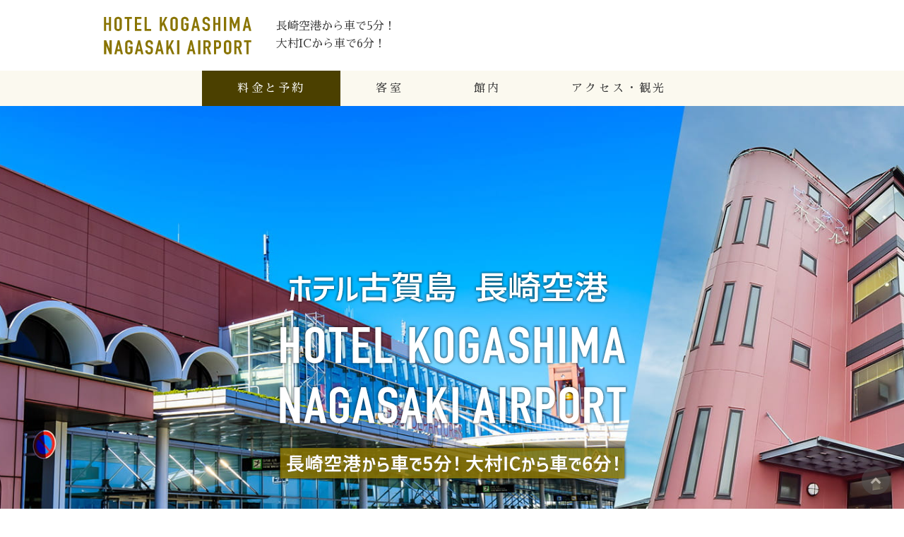

--- FILE ---
content_type: text/html
request_url: https://www.kogashima.jp/
body_size: 29527
content:
<!DOCTYPE html>
<html lang="ja">

<head>
  <!-- Google Tag Manager -->
  <script>
    (function (w, d, s, l, i) {
      w[l] = w[l] || [];
      w[l].push({
        'gtm.start': new Date().getTime(),
        event: 'gtm.js'
      });
      var f = d.getElementsByTagName(s)[0],
        j = d.createElement(s),
        dl = l != 'dataLayer' ? '&l=' + l : '';
      j.async = true;
      j.src =
        'https://www.googletagmanager.com/gtm.js?id=' + i + dl;
      f.parentNode.insertBefore(j, f);
    })(window, document, 'script', 'dataLayer', 'GTM-58JKG68');
  </script>
  <!-- End Google Tag Manager -->
  <meta charset="utf-8">
  <title>ホテル古賀島 長崎空港–公式</title>
  <meta name="description" content="長崎空港から一番近いビジネスホテル。長崎空港から車で5分、大村ICから車で6分と長崎観光にアクセス抜群！無料駐車場完備。ホームページ限定 1泊3900円～。手づくり朝食500円">
  <meta name="viewport" content="width=device-width,initial-scale=1">
  <meta name="format-detection" content="telephone=no">
  <link rel="stylesheet" type="text/css" href="common/css/set.css">
  <link rel="stylesheet" type="text/css" href="common/swiper/swiper.css">
  <link rel="stylesheet" type="text/css" href="common/slick/slick.css">
  <link rel="stylesheet" type="text/css" href="common/slick/slick-theme.css">
  <link rel="stylesheet" type="text/css" href="common/slidemenu/slidemenu.css">
  <link rel="stylesheet" type="text/css" href="common/lightbox/lightbox.css">
  <link rel="stylesheet" type="text/css" href="common/font-awesome-4.6.3/css/font-awesome.min.css">
  <link rel="preconnect" href="https://fonts.googleapis.com">
  <link rel="preconnect" href="https://fonts.gstatic.com" crossorigin>
  <link href="https://fonts.googleapis.com/css2?family=EB+Garamond:ital,wght@0,400..800;1,400..800&family=Sawarabi+Mincho&display=swap" rel="stylesheet">
  <link rel="icon" href="/favicon.ico" sizes="any">
  <link rel="icon" href="/icon.svg" type="image/svg+xml">
  <link rel="apple-touch-icon" href="/apple-touch-icon.png">
  <link rel="manifest" href="/manifest.webmanifest">
</head>

<body id="top" class="index">
  <!-- Google Tag Manager (noscript) -->
  <noscript><iframe src="https://www.googletagmanager.com/ns.html?id=GTM-58JKG68" height="0" width="0" style="display:none;visibility:hidden"></iframe></noscript>
  <!-- End Google Tag Manager (noscript) -->
  <!-- loading start -->
  <div class="loader01">
    <span class="line line01"></span>
    <span class="line line02"></span>
    <span class="line line03"></span>
    <span class="line line04"></span>
    <span class="line line05"></span>
    <span class="line line06"></span>
    <span class="line line07"></span>
    <span class="line line08"></span>
    <span class="line line09"></span>
    <div class="loaderTxt01">Loading</div>
  </div>
  <div class="loading01All"></div>
  <!-- loading end -->

  <h1 class="h1Style01">ホテル古賀島 長崎空港–公式</h1>

  <!-- container start -->
  <div id="container01">

    <!-- header start-->
    <header id="header01">

      <!-- headerPC start-->
      <div class="headerPC">
        <div id="hlogo">
          <div class="flexCommon01 flexCenter flexMiddle">
            <p class="headerLogo01"><a href="index.html" class="noHover"><img src="f-all/logo.png" alt="ホテル古賀島 長崎空港–公式"></a></p>
            <div>
              <p class="paddingCommon15B">長崎空港から車で5分！<br>大村ICから車で6分！</p>
            </div>
          </div>
        </div>
        <ul class="flexCommon01 flexMiddle flexCenter bgGray02">
          <li>
            <a href="https://toprank-book.jp/hotels/hotel_kogashima/" target="_blank">
              <p><span class="ls02">料金と予約</span></p>
            </a>
          </li>
          <li>
            <a href="rooms.html">
              <p><span class="ls02">客室</span></p>
            </a>
          </li>
          <li>
            <a href="facilities.html">
              <p><span class="ls02">館内</span></p>
            </a>
          </li>
          <li>
            <a href="access.html">
              <p><span class="ls02">アクセス・観光</span></p>
            </a>
          </li>
        </ul>
      </div>
      <!-- headerPC end-->

      <!-- headerSP start-->
      <div class="headerSP">
        <p class="headerLogo01"><a href="index.html" class="noHover"><img src="f-all/logo.png" alt="ホテル古賀島 長崎空港–公式"></a></p>
        <p class="naviSP"><i class="fa fa-bars" aria-hidden="true"></i></p>
        <div class="naviSPBox">
          <ul>
            <li><a href="https://toprank-book.jp/hotels/hotel_kogashima/" target="_blank"><span>料金と予約</span></a></li>
            <li><a href="rooms.html"><span>客室</span></a></li>
            <li><a href="facilities.html"><span>館内</span></a></li>
            <li><a href="access.html"><span>アクセス・観光</span></a></li>
          </ul>
        </div>
      </div>
      <!-- headerSP end-->

    </header>
    <!-- header end-->

    <!-- visual start-->
    <div id="visual01">
      <div class="swiper-container">
        <div class="swiper-wrapper">
          <div class="swiper-slide">
            <div class="swiperSlideCommon01 swiperSlideIndex01"></div>
          </div>
          <div class="swiper-slide">
            <div class="swiperSlideCommon01 swiperSlideIndex02"></div>
          </div>
        </div>
        <!-- <div class="swiper-pagination swiper-pagination-white"></div> -->
      </div>
      <p class="visual01Logo"><a href="index.html" class="noHover"><img src="f-all/logo2.png" alt="ファーストイン早岐"></a></p>
    </div>
    <!-- visual end-->

    <!-- wrapper start-->
    <div id="wrapper01">

      <!-- structureCommon01 start -->
      <div class="structureCommon01">

        <!--連休ver2 start-->
        <div class="mla mra pt15">
          <script type="text/javascript">
            if (window.matchMedia('(max-width: 767px)').matches) {
              var wid = 780;
            } else {
              var wid = 950;
            }
            var hid = "hotel_kogashima";
          </script>
          <script type="text/javascript" src="https://tabitora.biz/renkyu/holiday-3.js"></script>
        </div>
        <!--連休ver2 end-->

        <!-- info start -->
        <div id="info" class="textLayout35 pt00">

          <div class="titleCommon01 fcYellow01">
            <p class="fontGaramond b">INFORMATION</p>
            <h2 class="sizeCommon03">宿からのお知らせ</h2>
          </div>

          <div class="contents02 textLayout25">
          
            <div id="information">
              <div class="flexCommon01 flexCenter">
                <ul class="informationList02 sizeCommon02">
                  <li>
                    <p class="flexCommon01"><span class="informationDate02">2025.6</span>
                      <span class="informationTitle02">当館より徒歩3分！24時間営業≪松屋・松乃屋複合店≫がOPENいたしました。</span>
                    </p>
                  </li>
                </ul>
              </div>
            </div>

            <div class="flexCommon01 flexCenter flexMiddle">
              <p class="tc paddingCommon15A sizeCommon03 b">人気俳優さん<br>オススメの</p>
              <div class="textLayout03 paddingCommon10A fs08pu">
                <p>あの…人気俳優さんオススメ♪</p>
                <p class="b">・和食屋 杏まで徒歩で2分（当ホテル裏通り）</p>
                <p class="b">・協和飯店まで車で4分</p>
              </div>
            </div>
          
          </div>

        </div>
        <!-- info end -->

        <!-- charm start -->
        <div id="charm" class="bgCommon01 textLayout35">

          <div class="titleCommon01 fcYellow01">
            <p class="fontGaramond b">CHARM</p>
            <h2 class="sizeCommon03">ホテル古賀島 長崎空港<span class="pl05"><img src="f-index/roku.png" alt="6" class="w20pxpu"></span>つの魅力</h2>
          </div>

          <div class="contents02 textLayout25">

            <div class="tc">
              <p class="paddingCommon15A borderCommon03 dispInlineBlk sizeCommon03 w380pxpo">チェックイン 25時までOK！</p>
            </div>

            <div class="flexCommon01 flexBetween flex3ColumnA">

              <div class="charmBox">
                <div class="textLayout03">
                  <p class="tc"><img src="f-index/charm_photo01.jpg" alt="長崎空港から5分"></p>
                  <p class="sizeCommon03 tcPO tlPU">長崎空港から5分</p>
                </div>
              </div>

              <div class="charmBox">
                <div class="textLayout03">
                  <p class="tc"><img src="f-index/charm_photo02.jpg" alt="駐車場無料"></p>
                  <p class="sizeCommon03 tcPO tlPU">駐車場無料</p>
                </div>
              </div>

              <div class="charmBox">
                <div class="textLayout03">
                  <p class="tc"><img src="f-index/charm_photo03.jpg" alt="長崎方面バス停目の前"></p>
                  <p class="sizeCommon03 tcPO tlPU">長崎方面バス停目の前</p>
                </div>
              </div>

              <div class="charmBox">
                <div class="textLayout03">
                  <p class="tc"><img src="f-index/charm_photo04.jpg" alt="お得な宿泊料金"></p>
                  <p class="sizeCommon03 tcPO tlPU">お得な宿泊料金</p>
                </div>
              </div>

              <div class="charmBox">
                <div class="textLayout03">
                  <p class="tc"><img src="f-index/charm_photo05.jpg" alt="ヤマト運輸営業所まで徒歩2分"></p>
                  <p class="sizeCommon03 tcPO tlPU">ヤマト運輸営業所まで徒歩2分</p>
                </div>
              </div>

              <div class="charmBox">
                <div class="textLayout03">
                  <div class="tc imgBox">
                    <p class="memo tr sizeCommon02">画像はイメージです</p>
                    <img src="f-index/charm_photo06.jpg" alt="入浴・アミューズメント・食事の揃うショッピングタウン「サンスパおおむら」車で5分">
                  </div>
                  <p class="sizeCommon03">入浴・アミューズメント・食事の揃うショッピングタウン「サンスパおおむら」車で5分</p>
                </div>
              </div>

            </div>

          </div>

        </div>
        <!-- charm end -->

        <!-- access start -->
        <div id="access" class="bgCommon02 textLayout35">

          <div class="contents02 textLayout25">

            <div class="flexCommon01 flexBetween flex2ColumnA flexMiddle">

              <div class="textLayout25">
                <div class="titleCommon01 fcYellow01">
                  <p class="fontGaramond b">ACCESS</p>
                  <h2 class="sizeCommon03">アクセス</h2>
                </div>
                <h3 class="sizeCommon03 tc lh16 paddingCommon15B">長崎空港から車で5分！<br>大村ICから車で6分！</h3>
              </div>

              <div class="textLayout10">
                <p class="gmap">
                  <iframe src="https://www.google.com/maps/embed?pb=!1m18!1m12!1m3!1d3348.746623040278!2d129.9373989!3d32.931292!2m3!1f0!2f0!3f0!3m2!1i1024!2i768!4f13.1!3m3!1m2!1s0x356aa6fef84b2f23%3A0x7f1db62163923512!2z44OT44K444ON44K544Ob44OG44Or5Y-k6LOA5bO2!5e0!3m2!1sja!2sjp!4v1721096268257!5m2!1sja!2sjp" width="800" height="600" style="border:0;" allowfullscreen="" loading="lazy" referrerpolicy="no-referrer-when-downgrade"></iframe>
                </p>
              </div>

            </div>


            <div class="paddingCommon30A bgWhite textLayout15">
              <h3 class="sizeCommon03 tc lh16 paddingCommon10A bgBlue01">空港利用に便利な立地</h3>

              <div>
                <ul class="flexCommon01 flex3ColumnA flexCenter">
                  <li>
                    <div class="textLayout05">
                      <p class="tc"><img src="f-index/access_img01.jpg" alt="天然温泉大村ゆの華まで車で5分"></p>
                      <p class="sizeCommon06 tcPO tlPU">「天然温泉大村ゆの華」<br>車で5分</p>
                      <p class="sizeCommon02 lh18">ホテルから車で5分のショッピングタウン「サンスパ大村」内にある天然温泉施設。<br>
二つの露天風呂や、歩行湯、つぼ湯、ジェットバスなど様々な種類の温泉を楽しめるます。<br>
お食事処やマッサージもあり、ゆったりとお過ごしいただけます
                      </p>
                    </div>
                  </li>

                  <li>
                    <div class="textLayout05">
                      <p class="tc"><img src="f-index/access_img02.jpg" alt="「ヤマト運輸営業所」徒歩2分"></p>
                      <p class="sizeCommon06 tcPO tlPU">「ヤマト運輸営業所」<br>徒歩2分</p>
                      <p class="sizeCommon02 lh18">宅急便でおなじみの「ヤマト」の営業所が、ホテルから歩いて2分の距離に。
                      </p>
                    </div>
                  </li>
                  <li>
                    <div class="textLayout05">
                      <p class="tc"><img src="f-index/access_img03.jpg" alt="ディスカウントストア「ダイレックス大村店」徒歩5分"></p>
                      <p class="sizeCommon06 tcPO tlPU">ディスカウントストア「ダイレックス大村店」徒歩5分</p>
                      <p class="sizeCommon02 lh18">九州を中心に展開する、ディスカウントストア。豊富な品数と、驚きの価格が人気。
                      </p>
                    </div>
                  </li>
                  <li>
                    <div class="textLayout05">
                      <div class="imgBox">
                        <p class="tc">
                          <p class="memo tr sizeCommon02 textShadowVisual01">画像はイメージです</p><img src="f-index/access_img04.jpg" alt="ショッピングタウン「サンスパおおむら」車で5分">
                        </p>
                      </div>
                      <p class="sizeCommon06 tcPO tlPU">入浴・アミューズメント・食事の揃うショッピングタウン「サンスパおおむら」車で5分</p>
                      <p class="sizeCommon02 lh18">日帰り入浴施設から、食事・アミューズメントまで集合した一大ショッピングタウン。
                      </p>
                    </div>
                  </li>
                  <li>
                    <div class="textLayout05">
                      <p class="tc"><img src="f-index/access_img05.jpg" alt="「トヨタレンタカー長崎空港店」車で2分"></p>
                      <p class="sizeCommon06 tcPO tlPU">「トヨタレンタカー長崎空港店」<br>車で2分</p>
                      <p class="sizeCommon02 lh18">ホテル近くでレンタカーを借りられとても便利です。
当館の駐車場も無料でご利用いただけます。
                      </p>
                    </div>
                  </li>
                </ul>
              </div>
            </div>

          </div>

        </div>
        <!-- access end -->

        <!-- rooms start -->
        <div id="rooms" class="textLayout35">

          <div class="titleCommon01 fcYellow01">
            <p class="fontGaramond b">ROOMS</p>
            <h2 class="sizeCommon03">選べるお部屋</h2>
          </div>

          <div class="contents02 textLayout25">

            <div class="flexCommon01 flex3ColumnA flexBetween">

              <div class="">
                <p class="tc"><img src="f-index/room_img01.jpg" alt="本館シングルルーム"></p>
                <div class="paddingCommon20A textLayout10 bgGray02">
                  <h3 class="titleCommon03 tc lh10PO">本館シングルルーム</h3>
                  <ul class="textLayout08">
                    <li>
                      <p class="tc"><a href="https://toprank-book.jp/hotels/hotel_kogashima/?rid=371" target="_blank" class="buttonCommon01 size35 buttonYellow01 w100"><span class="pr10"><i class="fa fa-caret-right" aria-hidden="true"></i></span>このお部屋を予約</a></p>
                    </li>
                  </ul>
                </div>
              </div>

              <div class="">
                <p class="tc"><img src="f-index/room_img02.jpg" alt="本館ツインルーム"></p>
                <div class="paddingCommon20A textLayout10 bgGray02">
                  <h3 class="titleCommon03 tc lh10PO">本館ツインルーム</h3>
                  <ul class="textLayout08">
                    <li>
                      <p class="tc"><a href="https://toprank-book.jp/hotels/hotel_kogashima/?rid=372" target="_blank" class="buttonCommon01 size35 buttonYellow01 w100"><span class="pr10"><i class="fa fa-caret-right" aria-hidden="true"></i></span>このお部屋を予約</a></p>
                    </li>
                  </ul>
                </div>
              </div>

              <div class="">
                <p class="tc"><img src="f-index/room_img03.jpg" alt="別館広々シングルルーム"></p>
                <div class="paddingCommon20A textLayout10 bgGray02">
                  <h3 class="titleCommon03 tc lh10PO">別館広々シングルルーム</h3>
                  <ul class="flexCommon01 flex2ColumnB flexBetween">
                    <li>
                      <p class="tc"><a href="https://toprank-book.jp/hotels/hotel_kogashima/?rid=373" target="_blank" class="buttonCommon01 size35 buttonYellow01 w100"><span class="pr10"><i class="fa fa-caret-right" aria-hidden="true"></i></span>禁煙ルームを予約</a></p>
                    </li>
                    <li>
                      <p class="tc"><a href="https://toprank-book.jp/hotels/hotel_kogashima/?rid=374" target="_blank" class="buttonCommon01 size35 buttonBlack01 w100"><span class="pr10"><i class="fa fa-caret-right" aria-hidden="true"></i></span>喫煙ルームを予約</a></p>
                    </li>
                  </ul>
                </div>
              </div>

            </div>

          </div>

        </div>
        <!-- rooms end -->


        <!-- access start -->
        <div id="access" class="bgCommon03 textLayout35">

          <div class="contents02 textLayout25">

            <div class="flexCommon01 flexBetween flexMiddle">

              <div class="tc mla mra paddingCommon30A">
                <div class="titleCommon01 fcYellow01 textLayout08">
                  <p class="fontGaramond b">SERVICE&<br>AMENITYS</p>
                  <h2 class="sizeCommon03">サービス＆アメニティ</h2>
                </div>
              </div>

              <div class="w800pxpo mla mra">
                <ul class="flexCommon01 flex5ColumnA flexCenter tc">
                  <li><img src="f-index/pct_img01.jpg" alt="フリーWi-Fi" class="w100pxpo w60pxpu mb05"><span class="blk">フリーWi-Fi</span></li>
                  <li><img src="f-index/pct_img02.jpg" alt="加湿空気清浄機" class="w100pxpo w60pxpu mb05"><span class="blk">加湿空気清浄機</span></li>
                  <li><img src="f-index/pct_img03.jpg" alt="ナイトウェア" class="w100pxpo w60pxpu mb05">
                    <spa class="blk" n>ナイトウェア</spa>
                  </li>
                  <li><img src="f-index/pct_img04.jpg" alt="シャンプー・リンス" class="w100pxpo w60pxpu mb05"><span class="blk">シャンプー・リンス</span></li>
                  <li><img src="f-index/pct_img05.jpg" alt="タオル類" class="w100pxpo w60pxpu mb05"><span class="blk">タオル類</span></li>
                  <li><img src="f-index/pct_img06.jpg" alt="歯ブラシ" class="w100pxpo w60pxpu mb05"><span class="blk">歯ブラシ</span></li>
                  <li><img src="f-index/pct_img07.jpg" alt="テレビ" class="w100pxpo w60pxpu mb05"><span class="blk">テレビ</span></li>
                  <li><img src="f-index/pct_img08.jpg" alt="お茶セット" class="w100pxpo w60pxpu mb05"><span class="blk">お茶セット</span></li>
                  <li><img src="f-index/pct_img09.jpg" alt="ドライヤー" class="w100pxpo w60pxpu mb05"><span class="blk">ドライヤー</span></li>
                </ul>
              </div>

            </div>


            <div class="paddingCommon20A bgWhite w600pxpo w100pu mla mra tc textLayout05 fs08pu">
              <p class="sizeCommon03 b fcYellow01">＜決済方法＞</p>
              <p><span class="pl1em">・現金</span><span class="pl1em">・キャッシュレス決済</span></p>
              <div class="tc">
                <p class="b">≪ご利用可能なクレジットカード≫</p>
                <p>・VISA・JCB・American Express・Master Card・デビットカード</p>
              </div>
              <div class="tc">
                <p class="b">≪QRコード決済≫</p>
                <p>・paypay・au pay</p>
              </div>
            </div>

          </div>

        </div>
        <!-- access end -->


      </div>
      <!-- structureCommon01 end -->

    </div>
    <!-- wrapper end -->


    <!-- footer start -->
    <footer id="footer01" class="textLayout15 bgBlack">
      <p class="footerLogo01"><a href="index.html" class="noHover"><img src="f-all/logo.png" alt="【長崎空港に一番近いホテル】ホテル古賀島 長崎空港"></a></p>
      <p class="fs09pu">【長崎空港に一番近いホテル】<br class="dispNonePO">ホテル古賀島 長崎空港</p>
      <div class="textLayout03 fcWhite fs08pu">
        <p>〒8560817 長崎県大村市古賀島町1776-1</p>
        <p>TEL：0957-50-1151</p>
        <p>E-MAIL／<a href="mailto:kogasima@vega.ocn.ne.jp">kogasima@vega.ocn.ne.jp</a></p>
      </div>
    </footer>
    <!-- footer end -->

    <!-- reservation start -->
    <div class="reservationFixed">
      <div class="contents01">
    
        <div id="reservation" class="bgYellow01">
    
          <div class="searchTitle paddingCommon10A bgBrown01">
            <p class="left-text fontGaramond b fcYellow01 dispNoneS">SEARCH</p>
            <p class="center-text fcWhite tc sizeCommon03">ホームページからの予約が最安値！</p>
            <p class="right-text fontGaramond b fcYellow01 dispNoneS">BEST RATE</p>
          </div>
    
          <div class="paddingCommon20A">
            <div class="reservationTop">
              <p class="tc fs09 mb10">日付からプランを検索</p>
              <div class="outer">
                <p class="mt00 pt00 tc">
                  宿泊日：
                  <select name="years" id="year">
                  </select>
                  <select name="months" id="month">
                    <option value="1">1月</option>
                    <option value="2">2月</option>
                    <option value="3">3月</option>
                    <option value="4">4月</option>
                    <option value="5">5月</option>
                    <option value="6">6月</option>
                    <option value="7">7月</option>
                    <option value="8">8月</option>
                    <option value="9">9月</option>
                    <option value="10">10月</option>
                    <option value="11">11月</option>
                    <option value="12">12月</option>
                  </select>
                  <select name="days" id="day">
                    <option value="1">1日</option>
                    <option value="2">2日</option>
                    <option value="3">3日</option>
                    <option value="4">4日</option>
                    <option value="5">5日</option>
                    <option value="6">6日</option>
                    <option value="7">7日</option>
                    <option value="8">8日</option>
                    <option value="9">9日</option>
                    <option value="10">10日</option>
                    <option value="11">11日</option>
                    <option value="12">12日</option>
                    <option value="13">13日</option>
                    <option value="14">14日</option>
                    <option value="15">15日</option>
                    <option value="16">16日</option>
                    <option value="17">17日</option>
                    <option value="18">18日</option>
                    <option value="19">19日</option>
                    <option value="20">20日</option>
                    <option value="21">21日</option>
                    <option value="22">22日</option>
                    <option value="23">23日</option>
                    <option value="24">24日</option>
                    <option value="25">25日</option>
                    <option value="26">26日</option>
                    <option value="27">27日</option>
                    <option value="28">28日</option>
                    <option value="29">29日</option>
                    <option value="30">30日</option>
                    <option value="31">31日</option>
                  </select>
                  <input type="checkbox" name="nodate" id="nodate">未定
                </p>
    
                <div class="dispTable mla mra mt10">
                  <div class="dispTable mla mra mt10">
                    <p class="pr10">
                      <span class="dispNonePU">宿泊</span>日数：
                      <select name="dates" id="date">
                        <option value="1">1泊</option>
                        <option value="2">2泊</option>
                        <option value="3">3泊</option>
                        <option value="4">4泊</option>
                        <option value="5">5泊</option>
                      </select>
                    </p>
                    <p class="pr10">
                      <span class="dispNonePU">大人</span>人数：
                      <select name="nums" id="num">
                        <option value="1" selected>1人</option>
                        <option value="2">2人</option>
                        <option value="3">3人</option>
                        <option value="4">4人</option>
                        <option value="5">5人</option>
                      </select>
                    </p>
                  </div>
                  <div class="dispTable mla mra mt10">
                    <p class="pr10">
                      食事：
                      <select name="meals" id="meal">
                        <option value="1" selected>食事なし</option>
                        <option value="2">朝食のみ</option>
                        <option value="3">夕食のみ</option>
                        <option value="4">朝夕食</option>
                        <option value="5">その他</option>
                      </select>
                    </p>
                    <p>
                      プラン名<span class="dispNonePU">(部分一致)</span>：
                      <input name="title" id="title">
                    </p>
                  </div>
                </div>
    
                <div class="dispTablePO mla mra mt10">
    
                  <div id="search-button">
                    <p class="buttonCommon01 size35 buttonYellow01 paddingCommon10A tc w350pxpo w100pu"><span
                        class="pr10"><i class="fa fa-caret-right" aria-hidden="true"></i></span>指定した日付で検索</p>
                  </div>
    
                  <div class="pl20po mt15pu">
                    <p class="buttonCommon01 size35 buttonBlack01 paddingCommon10A tc w250pxpo w100pu"><a class="fcWhite"
                        href="https://toprank-book.jp/hotels/hotel_kogashima/" target="_blank"><span class="pr10"><i
                            class="fa fa-caret-right" aria-hidden="true"></i></span>全てのプラン一覧を見る</a></p>
                  </div>
    
                </div>
              </div>
    
            </div>
          </div>
    
        </div>
    
      </div>
    </div>
    <!-- reservation end -->

    <!-- pageTop start -->
    <p id="pageTop"><a href="#top"><i class="fa fa-chevron-up"></i></a></p>
    <!-- pageTop end -->

  </div>
  <!-- container end -->

  <!-- js start -->
  <script src="common/js/jquery-1.11.2.min.js"></script>
  <script src="common/js/jquery.easing.1.3.js"></script>
  <script src="common/js/date-search.js"></script>
  <script src="common/js/jquery.heightLine.js"></script>
  <script src="common/swiper/swiper.js"></script>
  <script src="common/slick/slick.js"></script>
  <script src="common/slidemenu/slidemenu.js"></script>
  <script src="common/lightbox/lightbox.js"></script>
  <!-- renkyu js -->
  <script src="https://cdnjs.cloudflare.com/ajax/libs/image-map-resizer/1.0.10/js/imageMapResizer.min.js"></script>
  <script>
    imageMapResize();
  </script>
  <!-- renkyu js -->
  <script src="common/js/set.js"></script>
  <!-- js end -->
</body>

</html>

--- FILE ---
content_type: text/css
request_url: https://www.kogashima.jp/common/css/set.css
body_size: 144
content:
@charset "utf-8";
@import url(reset.css);
@import url(animate.css);
@import url(basis.css);
@import url(structure.css);
@import url(parts.css);


--- FILE ---
content_type: text/css
request_url: https://www.kogashima.jp/common/slidemenu/slidemenu.css
body_size: 4152
content:
/* サイドオープン時にメインコンテンツを覆う部分 */
.overlay {
	content: '';
	visibility: hidden;
	position: fixed;
	top: 0;
	left: 0;
	display: block;
	width: 100%;
	height: 100%;
	background: rgba(0,0,0,0);
	-webkit-transition: all .5s ease;
	transition: all .5s ease;
	z-index: 300;
	overflow: hidden;
}

.sideOpen .overlay {
	visibility: visible;
	cursor: pointer;
	background: rgba(0,0,0,.2);
}

.sideOpenPC .overlay {
	visibility: visible;
	cursor: pointer;
	background: rgba(0,0,0,.2);
}

/* サイドメニュー ※リストのスタイルは省略 */
.sideMenu {
	position: fixed;
	top: 0;
	right: -270px;
	width: 270px;
	height: 100%;
	text-align: left;
	background-color: #4E5665;
	z-index: 350;
	overflow: hidden;
	-webkit-transition: all .4s ease;
	transition: all .4s ease;
	-webkit-transform: translate3d(0, 0, 0);
	transform: translate3d(0, 0, 0);
}

.sideMenuPC {
	position: fixed;
	top: 0;
	left: -290px;
	width: 270px;
	height: 100%;
	text-align: left;
	background-color: #FFF;
	z-index: 350;
	overflow: hidden;
	overflow-y: auto;
	-webkit-transition: all .2s ease;
	transition: all .2s ease;
	-webkit-transform: translate3d(0, 0, 0);
	transform: translate3d(0, 0, 0);
	-webkit-box-shadow: 6px 0px 20px 0px rgba(0,0,0,0.3);
	-moz-box-shadow: 6px 0px 20px 0px rgba(0,0,0,0.3);
	box-shadow: 6px 0px 20px 0px rgba(0,0,0,0.3);
}

/* 開閉用ボタン ※ボタンの細かいスタイルは省略 */
.sideMenuBtn {
	position: fixed;
	top: 11px;
	left: 10px;
	width: 40px;
	height: 24px;
	padding: 5px;
	cursor: pointer;
	z-index: 400;
}

.sideMenuBtnPC {
	position: fixed;
	top: 11px;
	left: 65px;
	width: 40px;
	height: 24px;
	padding: 5px;
	cursor: pointer;
	z-index: 400;
	-webkit-transition: all .2s ease;
	transition: all .2s ease;
	-webkit-transform: translate3d(0, 0, 0);
	transform: translate3d(0, 0, 0);
}

.ellipsisV {
	position: relative;
	display: block;
	cursor: pointer;
	width: 28px;
	height: 21px;
}

.ellipsisV .point {
	position: absolute;
	left: 0;
	right: 0;
	display: block;
	width: 28px;
	height: 3px;
	margin: auto;
	background-color: #FFF;
	-moz-border-radius: 5px;
	-webkit-border-radius: 5px;
	border-radius: 5px;
	-webkit-transition: all .3s;
	transition: all .3s;
}

.ellipsisV .point.top,
.ellipsisV .point.topPC {
	top: 0;
}

.ellipsisV .point.mid,
.ellipsisV .point.midPC {
	top: 0;
	bottom: 0;
}

.ellipsisV .point.bot,
.ellipsisV .point.botPC {
	bottom: 0;
}

.sideOpen .sideMenuBtn:hover .top,
.sideOpen .top,
.sideOpenPC .sideMenuBtn:hover .topPC,
.sideOpenPC .topPC {
	width: 26px;
	height: 4px;
	background-color: #FFF;
	-webkit-transform-origin: left top;
	-ms-transform-origin: left top;
	transform-origin: left top;
	-webkit-transform: rotate(45deg);
	-ms-transform: rotate(45deg);
	transform: rotate(45deg);
}

.sideOpen .mid,
.sideOpenPC .midPC {
	opacity: 0;
}

.sideOpen .sideMenuBtn:hover .bot,
.sideOpen .bot,
.sideOpenPC .sideMenuBtn:hover .botPC,
.sideOpenPC .botPC {
	width: 26px;
	height: 4px;
	background-color: #FFF;
	-webkit-transform-origin: left bottom;
	-ms-transform-origin: left bottom;
	transform-origin: left bottom;
	-webkit-transform: rotate(-45deg);
	-ms-transform: rotate(-45deg);
	transform: rotate(-45deg);
}

.sideOpen .sideMenuBtn:hover .bot,
.sideOpen .sideMenuBtn:hover .top,
.sideOpenPC .sideMenuBtn:hover .botPC,
.sideOpenPC .sideMenuBtn:hover .topPC {
	background-color: #FFF;
}

/* メインコンテンツ */
#container02 {
	-webkit-transition: all .5s ease;
	transition: all .5s ease;
	z-index: 200;
}

/* サイドメニューオープン */

.sideOpen .overlay {
	-webkit-transform: translate3d(0, 0, 0);
	transform: translate3d(0, 0, 0);
}

.sideOpen .sideMenu  {
	-webkit-transform: translate3d(-270px, 0, 0);
	transform: translate3d(-270px, 0, 0);
}

.sideOpenPC .sideMenuPC  {
	-webkit-transform: translate3d(290px, 0, 0);
	transform: translate3d(290px, 0, 0);
}

.sideOpenPC .sideMenuBtnPC {
	left: 285px;
}

body.sideOpen {
	width: 100%;
	height: 100%;
	overflow: hidden;
}

@media screen and (min-width: 768px) {

.sideMenuBtn {
	display: none;
}

}

@media screen and (max-width: 767px) {

.sideMenuBtnPC {
	display: none;
}

}


--- FILE ---
content_type: text/css
request_url: https://www.kogashima.jp/common/css/basis.css
body_size: 388290
content:
@charset "utf-8";

/*--------------------------------------------------------------------
	margin / padding px
--------------------------------------------------------------------*/

.mb00 { margin-bottom:  0px !important; }
.mb01 { margin-bottom:  1px !important; }
.mb02 { margin-bottom:  2px !important; }
.mb03 { margin-bottom:  3px !important; }
.mb04 { margin-bottom:  4px !important; }
.mb05 { margin-bottom:  5px !important; }
.mb06 { margin-bottom:  6px !important; }
.mb07 { margin-bottom:  7px !important; }
.mb08 { margin-bottom:  8px !important; }
.mb09 { margin-bottom:  9px !important; }
.mb10 { margin-bottom: 10px !important; }
.mb11 { margin-bottom: 11px !important; }
.mb12 { margin-bottom: 12px !important; }
.mb13 { margin-bottom: 13px !important; }
.mb14 { margin-bottom: 14px !important; }
.mb15 { margin-bottom: 15px !important; }
.mb16 { margin-bottom: 16px !important; }
.mb17 { margin-bottom: 17px !important; }
.mb18 { margin-bottom: 18px !important; }
.mb19 { margin-bottom: 19px !important; }
.mb20 { margin-bottom: 20px !important; }
.mb21 { margin-bottom: 21px !important; }
.mb22 { margin-bottom: 22px !important; }
.mb23 { margin-bottom: 23px !important; }
.mb24 { margin-bottom: 24px !important; }
.mb25 { margin-bottom: 25px !important; }
.mb26 { margin-bottom: 26px !important; }
.mb27 { margin-bottom: 27px !important; }
.mb28 { margin-bottom: 28px !important; }
.mb29 { margin-bottom: 29px !important; }
.mb30 { margin-bottom: 30px !important; }
.mb31 { margin-bottom: 31px !important; }
.mb32 { margin-bottom: 32px !important; }
.mb33 { margin-bottom: 33px !important; }
.mb34 { margin-bottom: 34px !important; }
.mb35 { margin-bottom: 35px !important; }
.mb36 { margin-bottom: 36px !important; }
.mb37 { margin-bottom: 37px !important; }
.mb38 { margin-bottom: 38px !important; }
.mb39 { margin-bottom: 39px !important; }
.mb40 { margin-bottom: 40px !important; }
.mb41 { margin-bottom: 41px !important; }
.mb42 { margin-bottom: 42px !important; }
.mb43 { margin-bottom: 43px !important; }
.mb44 { margin-bottom: 44px !important; }
.mb45 { margin-bottom: 45px !important; }
.mb46 { margin-bottom: 46px !important; }
.mb47 { margin-bottom: 47px !important; }
.mb48 { margin-bottom: 48px !important; }
.mb49 { margin-bottom: 49px !important; }
.mb50 { margin-bottom: 50px !important; }

.mt00 { margin-top:  0px !important; }
.mt01 { margin-top:  1px !important; }
.mt02 { margin-top:  2px !important; }
.mt03 { margin-top:  3px !important; }
.mt04 { margin-top:  4px !important; }
.mt05 { margin-top:  5px !important; }
.mt06 { margin-top:  6px !important; }
.mt07 { margin-top:  7px !important; }
.mt08 { margin-top:  8px !important; }
.mt09 { margin-top:  9px !important; }
.mt10 { margin-top: 10px !important; }
.mt11 { margin-top: 11px !important; }
.mt12 { margin-top: 12px !important; }
.mt13 { margin-top: 13px !important; }
.mt14 { margin-top: 14px !important; }
.mt15 { margin-top: 15px !important; }
.mt16 { margin-top: 16px !important; }
.mt17 { margin-top: 17px !important; }
.mt18 { margin-top: 18px !important; }
.mt19 { margin-top: 19px !important; }
.mt20 { margin-top: 20px !important; }
.mt21 { margin-top: 21px !important; }
.mt22 { margin-top: 22px !important; }
.mt23 { margin-top: 23px !important; }
.mt24 { margin-top: 24px !important; }
.mt25 { margin-top: 25px !important; }
.mt26 { margin-top: 26px !important; }
.mt27 { margin-top: 27px !important; }
.mt28 { margin-top: 28px !important; }
.mt29 { margin-top: 29px !important; }
.mt30 { margin-top: 30px !important; }
.mt31 { margin-top: 31px !important; }
.mt32 { margin-top: 32px !important; }
.mt33 { margin-top: 33px !important; }
.mt34 { margin-top: 34px !important; }
.mt35 { margin-top: 35px !important; }
.mt36 { margin-top: 36px !important; }
.mt37 { margin-top: 37px !important; }
.mt38 { margin-top: 38px !important; }
.mt39 { margin-top: 39px !important; }
.mt40 { margin-top: 40px !important; }
.mt41 { margin-top: 41px !important; }
.mt42 { margin-top: 42px !important; }
.mt43 { margin-top: 43px !important; }
.mt44 { margin-top: 44px !important; }
.mt45 { margin-top: 45px !important; }
.mt46 { margin-top: 46px !important; }
.mt47 { margin-top: 47px !important; }
.mt48 { margin-top: 48px !important; }
.mt49 { margin-top: 49px !important; }
.mt50 { margin-top: 50px !important; }

.mt01emN { margin-top: -1em !important; }
.mt02emN { margin-top: -2em !important; }
.mt03emN { margin-top: -3em !important; }
.mt04emN { margin-top: -4em !important; }
.mt05emN { margin-top: -5em !important; }
.mt06emN { margin-top: -6em !important; }
.mt07emN { margin-top: -7em !important; }
.mt08emN { margin-top: -8em !important; }
.mt09emN { margin-top: -9em !important; }
.mt10emN { margin-top: -10em !important; }
.mt11emN { margin-top: -11em !important; }
.mt12emN { margin-top: -12em !important; }
.mt13emN { margin-top: -13em !important; }
.mt14emN { margin-top: -14em !important; }
.mt15emN { margin-top: -15em !important; }
.mt16emN { margin-top: -16em !important; }
.mt17emN { margin-top: -17em !important; }
.mt18emN { margin-top: -18em !important; }
.mt19emN { margin-top: -19em !important; }
.mt20emN { margin-top: -20em !important; }
.mt21emN { margin-top: -21em !important; }
.mt22emN { margin-top: -22em !important; }
.mt23emN { margin-top: -23em !important; }
.mt24emN { margin-top: -24em !important; }
.mt25emN { margin-top: -25em !important; }
.mt26emN { margin-top: -26em !important; }
.mt27emN { margin-top: -27em !important; }
.mt28emN { margin-top: -28em !important; }
.mt29emN { margin-top: -29em !important; }
.mt30emN { margin-top: -30em !important; }

.mr00 { margin-right:  0px !important; }
.mr01 { margin-right:  1px !important; }
.mr02 { margin-right:  2px !important; }
.mr03 { margin-right:  3px !important; }
.mr04 { margin-right:  4px !important; }
.mr05 { margin-right:  5px !important; }
.mr06 { margin-right:  6px !important; }
.mr07 { margin-right:  7px !important; }
.mr08 { margin-right:  8px !important; }
.mr09 { margin-right:  9px !important; }
.mr10 { margin-right: 10px !important; }
.mr11 { margin-right: 11px !important; }
.mr12 { margin-right: 12px !important; }
.mr13 { margin-right: 13px !important; }
.mr14 { margin-right: 14px !important; }
.mr15 { margin-right: 15px !important; }
.mr16 { margin-right: 16px !important; }
.mr17 { margin-right: 17px !important; }
.mr18 { margin-right: 18px !important; }
.mr19 { margin-right: 19px !important; }
.mr20 { margin-right: 20px !important; }
.mr21 { margin-right: 21px !important; }
.mr22 { margin-right: 22px !important; }
.mr23 { margin-right: 23px !important; }
.mr24 { margin-right: 24px !important; }
.mr25 { margin-right: 25px !important; }
.mr26 { margin-right: 26px !important; }
.mr27 { margin-right: 27px !important; }
.mr28 { margin-right: 28px !important; }
.mr29 { margin-right: 29px !important; }
.mr30 { margin-right: 30px !important; }
.mr31 { margin-right: 31px !important; }
.mr32 { margin-right: 32px !important; }
.mr33 { margin-right: 33px !important; }
.mr34 { margin-right: 34px !important; }
.mr35 { margin-right: 35px !important; }
.mr36 { margin-right: 36px !important; }
.mr37 { margin-right: 37px !important; }
.mr38 { margin-right: 38px !important; }
.mr39 { margin-right: 39px !important; }
.mr40 { margin-right: 40px !important; }
.mr41 { margin-right: 41px !important; }
.mr42 { margin-right: 42px !important; }
.mr43 { margin-right: 43px !important; }
.mr44 { margin-right: 44px !important; }
.mr45 { margin-right: 45px !important; }
.mr46 { margin-right: 46px !important; }
.mr47 { margin-right: 47px !important; }
.mr48 { margin-right: 48px !important; }
.mr49 { margin-right: 49px !important; }
.mr50 { margin-right: 50px !important; }

.ml00 { margin-left:  0px !important; }
.ml01 { margin-left:  1px !important; }
.ml02 { margin-left:  2px !important; }
.ml03 { margin-left:  3px !important; }
.ml04 { margin-left:  4px !important; }
.ml05 { margin-left:  5px !important; }
.ml06 { margin-left:  6px !important; }
.ml07 { margin-left:  7px !important; }
.ml08 { margin-left:  8px !important; }
.ml09 { margin-left:  9px !important; }
.ml10 { margin-left: 10px !important; }
.ml11 { margin-left: 11px !important; }
.ml12 { margin-left: 12px !important; }
.ml13 { margin-left: 13px !important; }
.ml14 { margin-left: 14px !important; }
.ml15 { margin-left: 15px !important; }
.ml16 { margin-left: 16px !important; }
.ml17 { margin-left: 17px !important; }
.ml18 { margin-left: 18px !important; }
.ml19 { margin-left: 19px !important; }
.ml20 { margin-left: 20px !important; }
.ml21 { margin-left: 21px !important; }
.ml22 { margin-left: 22px !important; }
.ml23 { margin-left: 23px !important; }
.ml24 { margin-left: 24px !important; }
.ml25 { margin-left: 25px !important; }
.ml26 { margin-left: 26px !important; }
.ml27 { margin-left: 27px !important; }
.ml28 { margin-left: 28px !important; }
.ml29 { margin-left: 29px !important; }
.ml30 { margin-left: 30px !important; }
.ml31 { margin-left: 31px !important; }
.ml32 { margin-left: 32px !important; }
.ml33 { margin-left: 33px !important; }
.ml34 { margin-left: 34px !important; }
.ml35 { margin-left: 35px !important; }
.ml36 { margin-left: 36px !important; }
.ml37 { margin-left: 37px !important; }
.ml38 { margin-left: 38px !important; }
.ml39 { margin-left: 39px !important; }
.ml40 { margin-left: 40px !important; }
.ml41 { margin-left: 41px !important; }
.ml42 { margin-left: 42px !important; }
.ml43 { margin-left: 43px !important; }
.ml44 { margin-left: 44px !important; }
.ml45 { margin-left: 45px !important; }
.ml46 { margin-left: 46px !important; }
.ml47 { margin-left: 47px !important; }
.ml48 { margin-left: 48px !important; }
.ml49 { margin-left: 49px !important; }
.ml50 { margin-left: 50px !important; }

.pb00 { padding-bottom:  0px !important; }
.pb01 { padding-bottom:  1px !important; }
.pb02 { padding-bottom:  2px !important; }
.pb03 { padding-bottom:  3px !important; }
.pb04 { padding-bottom:  4px !important; }
.pb05 { padding-bottom:  5px !important; }
.pb06 { padding-bottom:  6px !important; }
.pb07 { padding-bottom:  7px !important; }
.pb08 { padding-bottom:  8px !important; }
.pb09 { padding-bottom:  9px !important; }
.pb10 { padding-bottom: 10px !important; }
.pb11 { padding-bottom: 11px !important; }
.pb12 { padding-bottom: 12px !important; }
.pb13 { padding-bottom: 13px !important; }
.pb14 { padding-bottom: 14px !important; }
.pb15 { padding-bottom: 15px !important; }
.pb16 { padding-bottom: 16px !important; }
.pb17 { padding-bottom: 17px !important; }
.pb18 { padding-bottom: 18px !important; }
.pb19 { padding-bottom: 19px !important; }
.pb20 { padding-bottom: 20px !important; }
.pb21 { padding-bottom: 21px !important; }
.pb22 { padding-bottom: 22px !important; }
.pb23 { padding-bottom: 23px !important; }
.pb24 { padding-bottom: 24px !important; }
.pb25 { padding-bottom: 25px !important; }
.pb26 { padding-bottom: 26px !important; }
.pb27 { padding-bottom: 27px !important; }
.pb28 { padding-bottom: 28px !important; }
.pb29 { padding-bottom: 29px !important; }
.pb30 { padding-bottom: 30px !important; }
.pb31 { padding-bottom: 31px !important; }
.pb32 { padding-bottom: 32px !important; }
.pb33 { padding-bottom: 33px !important; }
.pb34 { padding-bottom: 34px !important; }
.pb35 { padding-bottom: 35px !important; }
.pb36 { padding-bottom: 36px !important; }
.pb37 { padding-bottom: 37px !important; }
.pb38 { padding-bottom: 38px !important; }
.pb39 { padding-bottom: 39px !important; }
.pb40 { padding-bottom: 40px !important; }
.pb41 { padding-bottom: 41px !important; }
.pb42 { padding-bottom: 42px !important; }
.pb43 { padding-bottom: 43px !important; }
.pb44 { padding-bottom: 44px !important; }
.pb45 { padding-bottom: 45px !important; }
.pb46 { padding-bottom: 46px !important; }
.pb47 { padding-bottom: 47px !important; }
.pb48 { padding-bottom: 48px !important; }
.pb49 { padding-bottom: 49px !important; }
.pb50 { padding-bottom: 50px !important; }

.pb01em { padding-bottom: 1em !important; }
.pb02em { padding-bottom: 2em !important; }
.pb03em { padding-bottom: 3em !important; }
.pb04em { padding-bottom: 4em !important; }
.pb05em { padding-bottom: 5em !important; }
.pb06em { padding-bottom: 6em !important; }
.pb07em { padding-bottom: 7em !important; }
.pb08em { padding-bottom: 8em !important; }
.pb09em { padding-bottom: 9em !important; }
.pb10em { padding-bottom: 10em !important; }
.pb11em { padding-bottom: 11em !important; }
.pb12em { padding-bottom: 12em !important; }
.pb13em { padding-bottom: 13em !important; }
.pb14em { padding-bottom: 14em !important; }
.pb15em { padding-bottom: 15em !important; }
.pb16em { padding-bottom: 16em !important; }
.pb17em { padding-bottom: 17em !important; }
.pb18em { padding-bottom: 18em !important; }
.pb19em { padding-bottom: 19em !important; }
.pb20em { padding-bottom: 20em !important; }
.pb21em { padding-bottom: 21em !important; }
.pb22em { padding-bottom: 22em !important; }
.pb23em { padding-bottom: 23em !important; }
.pb24em { padding-bottom: 24em !important; }
.pb25em { padding-bottom: 25em !important; }
.pb26em { padding-bottom: 26em !important; }
.pb27em { padding-bottom: 27em !important; }
.pb28em { padding-bottom: 28em !important; }
.pb29em { padding-bottom: 29em !important; }
.pb30em { padding-bottom: 30em !important; }

.pt00 { padding-top:  0px !important; }
.pt01 { padding-top:  1px !important; }
.pt02 { padding-top:  2px !important; }
.pt03 { padding-top:  3px !important; }
.pt04 { padding-top:  4px !important; }
.pt05 { padding-top:  5px !important; }
.pt06 { padding-top:  6px !important; }
.pt07 { padding-top:  7px !important; }
.pt08 { padding-top:  8px !important; }
.pt09 { padding-top:  9px !important; }
.pt10 { padding-top: 10px !important; }
.pt11 { padding-top: 11px !important; }
.pt12 { padding-top: 12px !important; }
.pt13 { padding-top: 13px !important; }
.pt14 { padding-top: 14px !important; }
.pt15 { padding-top: 15px !important; }
.pt16 { padding-top: 16px !important; }
.pt17 { padding-top: 17px !important; }
.pt18 { padding-top: 18px !important; }
.pt19 { padding-top: 19px !important; }
.pt20 { padding-top: 20px !important; }
.pt21 { padding-top: 21px !important; }
.pt22 { padding-top: 22px !important; }
.pt23 { padding-top: 23px !important; }
.pt24 { padding-top: 24px !important; }
.pt25 { padding-top: 25px !important; }
.pt26 { padding-top: 26px !important; }
.pt27 { padding-top: 27px !important; }
.pt28 { padding-top: 28px !important; }
.pt29 { padding-top: 29px !important; }
.pt30 { padding-top: 30px !important; }
.pt31 { padding-top: 31px !important; }
.pt32 { padding-top: 32px !important; }
.pt33 { padding-top: 33px !important; }
.pt34 { padding-top: 34px !important; }
.pt35 { padding-top: 35px !important; }
.pt36 { padding-top: 36px !important; }
.pt37 { padding-top: 37px !important; }
.pt38 { padding-top: 38px !important; }
.pt39 { padding-top: 39px !important; }
.pt40 { padding-top: 40px !important; }
.pt41 { padding-top: 41px !important; }
.pt42 { padding-top: 42px !important; }
.pt43 { padding-top: 43px !important; }
.pt44 { padding-top: 44px !important; }
.pt45 { padding-top: 45px !important; }
.pt46 { padding-top: 46px !important; }
.pt47 { padding-top: 47px !important; }
.pt48 { padding-top: 48px !important; }
.pt49 { padding-top: 49px !important; }
.pt50 { padding-top: 50px !important; }

.pt01em { padding-top: 1em !important; }
.pt02em { padding-top: 2em !important; }
.pt03em { padding-top: 3em !important; }
.pt04em { padding-top: 4em !important; }
.pt05em { padding-top: 5em !important; }
.pt06em { padding-top: 6em !important; }
.pt07em { padding-top: 7em !important; }
.pt08em { padding-top: 8em !important; }
.pt09em { padding-top: 9em !important; }
.pt10em { padding-top: 10em !important; }
.pt11em { padding-top: 11em !important; }
.pt12em { padding-top: 12em !important; }
.pt13em { padding-top: 13em !important; }
.pt14em { padding-top: 14em !important; }
.pt15em { padding-top: 15em !important; }
.pt16em { padding-top: 16em !important; }
.pt17em { padding-top: 17em !important; }
.pt18em { padding-top: 18em !important; }
.pt19em { padding-top: 19em !important; }
.pt20em { padding-top: 20em !important; }
.pt21em { padding-top: 21em !important; }
.pt22em { padding-top: 22em !important; }
.pt23em { padding-top: 23em !important; }
.pt24em { padding-top: 24em !important; }
.pt25em { padding-top: 25em !important; }
.pt26em { padding-top: 26em !important; }
.pt27em { padding-top: 27em !important; }
.pt28em { padding-top: 28em !important; }
.pt29em { padding-top: 29em !important; }
.pt30em { padding-top: 30em !important; }

.pr00 { padding-right:  0px !important; }
.pr01 { padding-right:  1px !important; }
.pr02 { padding-right:  2px !important; }
.pr03 { padding-right:  3px !important; }
.pr04 { padding-right:  4px !important; }
.pr05 { padding-right:  5px !important; }
.pr06 { padding-right:  6px !important; }
.pr07 { padding-right:  7px !important; }
.pr08 { padding-right:  8px !important; }
.pr09 { padding-right:  9px !important; }
.pr10 { padding-right: 10px !important; }
.pr11 { padding-right: 11px !important; }
.pr12 { padding-right: 12px !important; }
.pr13 { padding-right: 13px !important; }
.pr14 { padding-right: 14px !important; }
.pr15 { padding-right: 15px !important; }
.pr16 { padding-right: 16px !important; }
.pr17 { padding-right: 17px !important; }
.pr18 { padding-right: 18px !important; }
.pr19 { padding-right: 19px !important; }
.pr20 { padding-right: 20px !important; }
.pr21 { padding-right: 21px !important; }
.pr22 { padding-right: 22px !important; }
.pr23 { padding-right: 23px !important; }
.pr24 { padding-right: 24px !important; }
.pr25 { padding-right: 25px !important; }
.pr26 { padding-right: 26px !important; }
.pr27 { padding-right: 27px !important; }
.pr28 { padding-right: 28px !important; }
.pr29 { padding-right: 29px !important; }
.pr30 { padding-right: 30px !important; }
.pr31 { padding-right: 31px !important; }
.pr32 { padding-right: 32px !important; }
.pr33 { padding-right: 33px !important; }
.pr34 { padding-right: 34px !important; }
.pr35 { padding-right: 35px !important; }
.pr36 { padding-right: 36px !important; }
.pr37 { padding-right: 37px !important; }
.pr38 { padding-right: 38px !important; }
.pr39 { padding-right: 39px !important; }
.pr40 { padding-right: 40px !important; }
.pr41 { padding-right: 41px !important; }
.pr42 { padding-right: 42px !important; }
.pr43 { padding-right: 43px !important; }
.pr44 { padding-right: 44px !important; }
.pr45 { padding-right: 45px !important; }
.pr46 { padding-right: 46px !important; }
.pr47 { padding-right: 47px !important; }
.pr48 { padding-right: 48px !important; }
.pr49 { padding-right: 49px !important; }
.pr50 { padding-right: 50px !important; }

.pl00 { padding-left:  0px !important; }
.pl01 { padding-left:  1px !important; }
.pl02 { padding-left:  2px !important; }
.pl03 { padding-left:  3px !important; }
.pl04 { padding-left:  4px !important; }
.pl05 { padding-left:  5px !important; }
.pl06 { padding-left:  6px !important; }
.pl07 { padding-left:  7px !important; }
.pl08 { padding-left:  8px !important; }
.pl09 { padding-left:  9px !important; }
.pl10 { padding-left: 10px !important; }
.pl11 { padding-left: 11px !important; }
.pl12 { padding-left: 12px !important; }
.pl13 { padding-left: 13px !important; }
.pl14 { padding-left: 14px !important; }
.pl15 { padding-left: 15px !important; }
.pl16 { padding-left: 16px !important; }
.pl17 { padding-left: 17px !important; }
.pl18 { padding-left: 18px !important; }
.pl19 { padding-left: 19px !important; }
.pl20 { padding-left: 20px !important; }
.pl21 { padding-left: 21px !important; }
.pl22 { padding-left: 22px !important; }
.pl23 { padding-left: 23px !important; }
.pl24 { padding-left: 24px !important; }
.pl25 { padding-left: 25px !important; }
.pl26 { padding-left: 26px !important; }
.pl27 { padding-left: 27px !important; }
.pl28 { padding-left: 28px !important; }
.pl29 { padding-left: 29px !important; }
.pl30 { padding-left: 30px !important; }
.pl31 { padding-left: 31px !important; }
.pl32 { padding-left: 32px !important; }
.pl33 { padding-left: 33px !important; }
.pl34 { padding-left: 34px !important; }
.pl35 { padding-left: 35px !important; }
.pl36 { padding-left: 36px !important; }
.pl37 { padding-left: 37px !important; }
.pl38 { padding-left: 38px !important; }
.pl39 { padding-left: 39px !important; }
.pl40 { padding-left: 40px !important; }
.pl41 { padding-left: 41px !important; }
.pl42 { padding-left: 42px !important; }
.pl43 { padding-left: 43px !important; }
.pl44 { padding-left: 44px !important; }
.pl45 { padding-left: 45px !important; }
.pl46 { padding-left: 46px !important; }
.pl47 { padding-left: 47px !important; }
.pl48 { padding-left: 48px !important; }
.pl49 { padding-left: 49px !important; }
.pl50 { padding-left: 50px !important; }

@media screen and (max-width: 1250px) {

.mb00s { margin-bottom:  0px !important; }
.mb01s { margin-bottom:  1px !important; }
.mb02s { margin-bottom:  2px !important; }
.mb03s { margin-bottom:  3px !important; }
.mb04s { margin-bottom:  4px !important; }
.mb05s { margin-bottom:  5px !important; }
.mb06s { margin-bottom:  6px !important; }
.mb07s { margin-bottom:  7px !important; }
.mb08s { margin-bottom:  8px !important; }
.mb09s { margin-bottom:  9px !important; }
.mb10s { margin-bottom: 10px !important; }
.mb11s { margin-bottom: 11px !important; }
.mb12s { margin-bottom: 12px !important; }
.mb13s { margin-bottom: 13px !important; }
.mb14s { margin-bottom: 14px !important; }
.mb15s { margin-bottom: 15px !important; }
.mb16s { margin-bottom: 16px !important; }
.mb17s { margin-bottom: 17px !important; }
.mb18s { margin-bottom: 18px !important; }
.mb19s { margin-bottom: 19px !important; }
.mb20s { margin-bottom: 20px !important; }
.mb21s { margin-bottom: 21px !important; }
.mb22s { margin-bottom: 22px !important; }
.mb23s { margin-bottom: 23px !important; }
.mb24s { margin-bottom: 24px !important; }
.mb25s { margin-bottom: 25px !important; }
.mb26s { margin-bottom: 26px !important; }
.mb27s { margin-bottom: 27px !important; }
.mb28s { margin-bottom: 28px !important; }
.mb29s { margin-bottom: 29px !important; }
.mb30s { margin-bottom: 30px !important; }
.mb31s { margin-bottom: 31px !important; }
.mb32s { margin-bottom: 32px !important; }
.mb33s { margin-bottom: 33px !important; }
.mb34s { margin-bottom: 34px !important; }
.mb35s { margin-bottom: 35px !important; }
.mb36s { margin-bottom: 36px !important; }
.mb37s { margin-bottom: 37px !important; }
.mb38s { margin-bottom: 38px !important; }
.mb39s { margin-bottom: 39px !important; }
.mb40s { margin-bottom: 40px !important; }
.mb41s { margin-bottom: 41px !important; }
.mb42s { margin-bottom: 42px !important; }
.mb43s { margin-bottom: 43px !important; }
.mb44s { margin-bottom: 44px !important; }
.mb45s { margin-bottom: 45px !important; }
.mb46s { margin-bottom: 46px !important; }
.mb47s { margin-bottom: 47px !important; }
.mb48s { margin-bottom: 48px !important; }
.mb49s { margin-bottom: 49px !important; }
.mb50s { margin-bottom: 50px !important; }

.mt00s { margin-top:  0px !important; }
.mt01s { margin-top:  1px !important; }
.mt02s { margin-top:  2px !important; }
.mt03s { margin-top:  3px !important; }
.mt04s { margin-top:  4px !important; }
.mt05s { margin-top:  5px !important; }
.mt06s { margin-top:  6px !important; }
.mt07s { margin-top:  7px !important; }
.mt08s { margin-top:  8px !important; }
.mt09s { margin-top:  9px !important; }
.mt10s { margin-top: 10px !important; }
.mt11s { margin-top: 11px !important; }
.mt12s { margin-top: 12px !important; }
.mt13s { margin-top: 13px !important; }
.mt14s { margin-top: 14px !important; }
.mt15s { margin-top: 15px !important; }
.mt16s { margin-top: 16px !important; }
.mt17s { margin-top: 17px !important; }
.mt18s { margin-top: 18px !important; }
.mt19s { margin-top: 19px !important; }
.mt20s { margin-top: 20px !important; }
.mt21s { margin-top: 21px !important; }
.mt22s { margin-top: 22px !important; }
.mt23s { margin-top: 23px !important; }
.mt24s { margin-top: 24px !important; }
.mt25s { margin-top: 25px !important; }
.mt26s { margin-top: 26px !important; }
.mt27s { margin-top: 27px !important; }
.mt28s { margin-top: 28px !important; }
.mt29s { margin-top: 29px !important; }
.mt30s { margin-top: 30px !important; }
.mt31s { margin-top: 31px !important; }
.mt32s { margin-top: 32px !important; }
.mt33s { margin-top: 33px !important; }
.mt34s { margin-top: 34px !important; }
.mt35s { margin-top: 35px !important; }
.mt36s { margin-top: 36px !important; }
.mt37s { margin-top: 37px !important; }
.mt38s { margin-top: 38px !important; }
.mt39s { margin-top: 39px !important; }
.mt40s { margin-top: 40px !important; }
.mt41s { margin-top: 41px !important; }
.mt42s { margin-top: 42px !important; }
.mt43s { margin-top: 43px !important; }
.mt44s { margin-top: 44px !important; }
.mt45s { margin-top: 45px !important; }
.mt46s { margin-top: 46px !important; }
.mt47s { margin-top: 47px !important; }
.mt48s { margin-top: 48px !important; }
.mt49s { margin-top: 49px !important; }
.mt50s { margin-top: 50px !important; }

.mr00s { margin-right:  0px !important; }
.mr01s { margin-right:  1px !important; }
.mr02s { margin-right:  2px !important; }
.mr03s { margin-right:  3px !important; }
.mr04s { margin-right:  4px !important; }
.mr05s { margin-right:  5px !important; }
.mr06s { margin-right:  6px !important; }
.mr07s { margin-right:  7px !important; }
.mr08s { margin-right:  8px !important; }
.mr09s { margin-right:  9px !important; }
.mr10s { margin-right: 10px !important; }
.mr11s { margin-right: 11px !important; }
.mr12s { margin-right: 12px !important; }
.mr13s { margin-right: 13px !important; }
.mr14s { margin-right: 14px !important; }
.mr15s { margin-right: 15px !important; }
.mr16s { margin-right: 16px !important; }
.mr17s { margin-right: 17px !important; }
.mr18s { margin-right: 18px !important; }
.mr19s { margin-right: 19px !important; }
.mr20s { margin-right: 20px !important; }
.mr21s { margin-right: 21px !important; }
.mr22s { margin-right: 22px !important; }
.mr23s { margin-right: 23px !important; }
.mr24s { margin-right: 24px !important; }
.mr25s { margin-right: 25px !important; }
.mr26s { margin-right: 26px !important; }
.mr27s { margin-right: 27px !important; }
.mr28s { margin-right: 28px !important; }
.mr29s { margin-right: 29px !important; }
.mr30s { margin-right: 30px !important; }
.mr31s { margin-right: 31px !important; }
.mr32s { margin-right: 32px !important; }
.mr33s { margin-right: 33px !important; }
.mr34s { margin-right: 34px !important; }
.mr35s { margin-right: 35px !important; }
.mr36s { margin-right: 36px !important; }
.mr37s { margin-right: 37px !important; }
.mr38s { margin-right: 38px !important; }
.mr39s { margin-right: 39px !important; }
.mr40s { margin-right: 40px !important; }
.mr41s { margin-right: 41px !important; }
.mr42s { margin-right: 42px !important; }
.mr43s { margin-right: 43px !important; }
.mr44s { margin-right: 44px !important; }
.mr45s { margin-right: 45px !important; }
.mr46s { margin-right: 46px !important; }
.mr47s { margin-right: 47px !important; }
.mr48s { margin-right: 48px !important; }
.mr49s { margin-right: 49px !important; }
.mr50s { margin-right: 50px !important; }

.ml00s { margin-left:  0px !important; }
.ml01s { margin-left:  1px !important; }
.ml02s { margin-left:  2px !important; }
.ml03s { margin-left:  3px !important; }
.ml04s { margin-left:  4px !important; }
.ml05s { margin-left:  5px !important; }
.ml06s { margin-left:  6px !important; }
.ml07s { margin-left:  7px !important; }
.ml08s { margin-left:  8px !important; }
.ml09s { margin-left:  9px !important; }
.ml10s { margin-left: 10px !important; }
.ml11s { margin-left: 11px !important; }
.ml12s { margin-left: 12px !important; }
.ml13s { margin-left: 13px !important; }
.ml14s { margin-left: 14px !important; }
.ml15s { margin-left: 15px !important; }
.ml16s { margin-left: 16px !important; }
.ml17s { margin-left: 17px !important; }
.ml18s { margin-left: 18px !important; }
.ml19s { margin-left: 19px !important; }
.ml20s { margin-left: 20px !important; }
.ml21s { margin-left: 21px !important; }
.ml22s { margin-left: 22px !important; }
.ml23s { margin-left: 23px !important; }
.ml24s { margin-left: 24px !important; }
.ml25s { margin-left: 25px !important; }
.ml26s { margin-left: 26px !important; }
.ml27s { margin-left: 27px !important; }
.ml28s { margin-left: 28px !important; }
.ml29s { margin-left: 29px !important; }
.ml30s { margin-left: 30px !important; }
.ml31s { margin-left: 31px !important; }
.ml32s { margin-left: 32px !important; }
.ml33s { margin-left: 33px !important; }
.ml34s { margin-left: 34px !important; }
.ml35s { margin-left: 35px !important; }
.ml36s { margin-left: 36px !important; }
.ml37s { margin-left: 37px !important; }
.ml38s { margin-left: 38px !important; }
.ml39s { margin-left: 39px !important; }
.ml40s { margin-left: 40px !important; }
.ml41s { margin-left: 41px !important; }
.ml42s { margin-left: 42px !important; }
.ml43s { margin-left: 43px !important; }
.ml44s { margin-left: 44px !important; }
.ml45s { margin-left: 45px !important; }
.ml46s { margin-left: 46px !important; }
.ml47s { margin-left: 47px !important; }
.ml48s { margin-left: 48px !important; }
.ml49s { margin-left: 49px !important; }
.ml50s { margin-left: 50px !important; }

.pb00s { padding-bottom:  0px !important; }
.pb01s { padding-bottom:  1px !important; }
.pb02s { padding-bottom:  2px !important; }
.pb03s { padding-bottom:  3px !important; }
.pb04s { padding-bottom:  4px !important; }
.pb05s { padding-bottom:  5px !important; }
.pb06s { padding-bottom:  6px !important; }
.pb07s { padding-bottom:  7px !important; }
.pb08s { padding-bottom:  8px !important; }
.pb09s { padding-bottom:  9px !important; }
.pb10s { padding-bottom: 10px !important; }
.pb11s { padding-bottom: 11px !important; }
.pb12s { padding-bottom: 12px !important; }
.pb13s { padding-bottom: 13px !important; }
.pb14s { padding-bottom: 14px !important; }
.pb15s { padding-bottom: 15px !important; }
.pb16s { padding-bottom: 16px !important; }
.pb17s { padding-bottom: 17px !important; }
.pb18s { padding-bottom: 18px !important; }
.pb19s { padding-bottom: 19px !important; }
.pb20s { padding-bottom: 20px !important; }
.pb21s { padding-bottom: 21px !important; }
.pb22s { padding-bottom: 22px !important; }
.pb23s { padding-bottom: 23px !important; }
.pb24s { padding-bottom: 24px !important; }
.pb25s { padding-bottom: 25px !important; }
.pb26s { padding-bottom: 26px !important; }
.pb27s { padding-bottom: 27px !important; }
.pb28s { padding-bottom: 28px !important; }
.pb29s { padding-bottom: 29px !important; }
.pb30s { padding-bottom: 30px !important; }
.pb31s { padding-bottom: 31px !important; }
.pb32s { padding-bottom: 32px !important; }
.pb33s { padding-bottom: 33px !important; }
.pb34s { padding-bottom: 34px !important; }
.pb35s { padding-bottom: 35px !important; }
.pb36s { padding-bottom: 36px !important; }
.pb37s { padding-bottom: 37px !important; }
.pb38s { padding-bottom: 38px !important; }
.pb39s { padding-bottom: 39px !important; }
.pb40s { padding-bottom: 40px !important; }
.pb41s { padding-bottom: 41px !important; }
.pb42s { padding-bottom: 42px !important; }
.pb43s { padding-bottom: 43px !important; }
.pb44s { padding-bottom: 44px !important; }
.pb45s { padding-bottom: 45px !important; }
.pb46s { padding-bottom: 46px !important; }
.pb47s { padding-bottom: 47px !important; }
.pb48s { padding-bottom: 48px !important; }
.pb49s { padding-bottom: 49px !important; }
.pb50s { padding-bottom: 50px !important; }

.pt00s { padding-top:  0px !important; }
.pt01s { padding-top:  1px !important; }
.pt02s { padding-top:  2px !important; }
.pt03s { padding-top:  3px !important; }
.pt04s { padding-top:  4px !important; }
.pt05s { padding-top:  5px !important; }
.pt06s { padding-top:  6px !important; }
.pt07s { padding-top:  7px !important; }
.pt08s { padding-top:  8px !important; }
.pt09s { padding-top:  9px !important; }
.pt10s { padding-top: 10px !important; }
.pt11s { padding-top: 11px !important; }
.pt12s { padding-top: 12px !important; }
.pt13s { padding-top: 13px !important; }
.pt14s { padding-top: 14px !important; }
.pt15s { padding-top: 15px !important; }
.pt16s { padding-top: 16px !important; }
.pt17s { padding-top: 17px !important; }
.pt18s { padding-top: 18px !important; }
.pt19s { padding-top: 19px !important; }
.pt20s { padding-top: 20px !important; }
.pt21s { padding-top: 21px !important; }
.pt22s { padding-top: 22px !important; }
.pt23s { padding-top: 23px !important; }
.pt24s { padding-top: 24px !important; }
.pt25s { padding-top: 25px !important; }
.pt26s { padding-top: 26px !important; }
.pt27s { padding-top: 27px !important; }
.pt28s { padding-top: 28px !important; }
.pt29s { padding-top: 29px !important; }
.pt30s { padding-top: 30px !important; }
.pt31s { padding-top: 31px !important; }
.pt32s { padding-top: 32px !important; }
.pt33s { padding-top: 33px !important; }
.pt34s { padding-top: 34px !important; }
.pt35s { padding-top: 35px !important; }
.pt36s { padding-top: 36px !important; }
.pt37s { padding-top: 37px !important; }
.pt38s { padding-top: 38px !important; }
.pt39s { padding-top: 39px !important; }
.pt40s { padding-top: 40px !important; }
.pt41s { padding-top: 41px !important; }
.pt42s { padding-top: 42px !important; }
.pt43s { padding-top: 43px !important; }
.pt44s { padding-top: 44px !important; }
.pt45s { padding-top: 45px !important; }
.pt46s { padding-top: 46px !important; }
.pt47s { padding-top: 47px !important; }
.pt48s { padding-top: 48px !important; }
.pt49s { padding-top: 49px !important; }
.pt50s { padding-top: 50px !important; }

.pr00s { padding-right:  0px !important; }
.pr01s { padding-right:  1px !important; }
.pr02s { padding-right:  2px !important; }
.pr03s { padding-right:  3px !important; }
.pr04s { padding-right:  4px !important; }
.pr05s { padding-right:  5px !important; }
.pr06s { padding-right:  6px !important; }
.pr07s { padding-right:  7px !important; }
.pr08s { padding-right:  8px !important; }
.pr09s { padding-right:  9px !important; }
.pr10s { padding-right: 10px !important; }
.pr11s { padding-right: 11px !important; }
.pr12s { padding-right: 12px !important; }
.pr13s { padding-right: 13px !important; }
.pr14s { padding-right: 14px !important; }
.pr15s { padding-right: 15px !important; }
.pr16s { padding-right: 16px !important; }
.pr17s { padding-right: 17px !important; }
.pr18s { padding-right: 18px !important; }
.pr19s { padding-right: 19px !important; }
.pr20s { padding-right: 20px !important; }
.pr21s { padding-right: 21px !important; }
.pr22s { padding-right: 22px !important; }
.pr23s { padding-right: 23px !important; }
.pr24s { padding-right: 24px !important; }
.pr25s { padding-right: 25px !important; }
.pr26s { padding-right: 26px !important; }
.pr27s { padding-right: 27px !important; }
.pr28s { padding-right: 28px !important; }
.pr29s { padding-right: 29px !important; }
.pr30s { padding-right: 30px !important; }
.pr31s { padding-right: 31px !important; }
.pr32s { padding-right: 32px !important; }
.pr33s { padding-right: 33px !important; }
.pr34s { padding-right: 34px !important; }
.pr35s { padding-right: 35px !important; }
.pr36s { padding-right: 36px !important; }
.pr37s { padding-right: 37px !important; }
.pr38s { padding-right: 38px !important; }
.pr39s { padding-right: 39px !important; }
.pr40s { padding-right: 40px !important; }
.pr41s { padding-right: 41px !important; }
.pr42s { padding-right: 42px !important; }
.pr43s { padding-right: 43px !important; }
.pr44s { padding-right: 44px !important; }
.pr45s { padding-right: 45px !important; }
.pr46s { padding-right: 46px !important; }
.pr47s { padding-right: 47px !important; }
.pr48s { padding-right: 48px !important; }
.pr49s { padding-right: 49px !important; }
.pr50s { padding-right: 50px !important; }

.pl00s { padding-left:  0px !important; }
.pl01s { padding-left:  1px !important; }
.pl02s { padding-left:  2px !important; }
.pl03s { padding-left:  3px !important; }
.pl04s { padding-left:  4px !important; }
.pl05s { padding-left:  5px !important; }
.pl06s { padding-left:  6px !important; }
.pl07s { padding-left:  7px !important; }
.pl08s { padding-left:  8px !important; }
.pl09s { padding-left:  9px !important; }
.pl10s { padding-left: 10px !important; }
.pl11s { padding-left: 11px !important; }
.pl12s { padding-left: 12px !important; }
.pl13s { padding-left: 13px !important; }
.pl14s { padding-left: 14px !important; }
.pl15s { padding-left: 15px !important; }
.pl16s { padding-left: 16px !important; }
.pl17s { padding-left: 17px !important; }
.pl18s { padding-left: 18px !important; }
.pl19s { padding-left: 19px !important; }
.pl20s { padding-left: 20px !important; }
.pl21s { padding-left: 21px !important; }
.pl22s { padding-left: 22px !important; }
.pl23s { padding-left: 23px !important; }
.pl24s { padding-left: 24px !important; }
.pl25s { padding-left: 25px !important; }
.pl26s { padding-left: 26px !important; }
.pl27s { padding-left: 27px !important; }
.pl28s { padding-left: 28px !important; }
.pl29s { padding-left: 29px !important; }
.pl30s { padding-left: 30px !important; }
.pl31s { padding-left: 31px !important; }
.pl32s { padding-left: 32px !important; }
.pl33s { padding-left: 33px !important; }
.pl34s { padding-left: 34px !important; }
.pl35s { padding-left: 35px !important; }
.pl36s { padding-left: 36px !important; }
.pl37s { padding-left: 37px !important; }
.pl38s { padding-left: 38px !important; }
.pl39s { padding-left: 39px !important; }
.pl40s { padding-left: 40px !important; }
.pl41s { padding-left: 41px !important; }
.pl42s { padding-left: 42px !important; }
.pl43s { padding-left: 43px !important; }
.pl44s { padding-left: 44px !important; }
.pl45s { padding-left: 45px !important; }
.pl46s { padding-left: 46px !important; }
.pl47s { padding-left: 47px !important; }
.pl48s { padding-left: 48px !important; }
.pl49s { padding-left: 49px !important; }
.pl50s { padding-left: 50px !important; }

}

@media screen and (max-width: 359px) {

.mb00au { margin-bottom:  0px !important; }
.mb01au { margin-bottom:  1px !important; }
.mb02au { margin-bottom:  2px !important; }
.mb03au { margin-bottom:  3px !important; }
.mb04au { margin-bottom:  4px !important; }
.mb05au { margin-bottom:  5px !important; }
.mb06au { margin-bottom:  6px !important; }
.mb07au { margin-bottom:  7px !important; }
.mb08au { margin-bottom:  8px !important; }
.mb09au { margin-bottom:  9px !important; }
.mb10au { margin-bottom: 10px !important; }
.mb11au { margin-bottom: 11px !important; }
.mb12au { margin-bottom: 12px !important; }
.mb13au { margin-bottom: 13px !important; }
.mb14au { margin-bottom: 14px !important; }
.mb15au { margin-bottom: 15px !important; }
.mb16au { margin-bottom: 16px !important; }
.mb17au { margin-bottom: 17px !important; }
.mb18au { margin-bottom: 18px !important; }
.mb19au { margin-bottom: 19px !important; }
.mb20au { margin-bottom: 20px !important; }
.mb21au { margin-bottom: 21px !important; }
.mb22au { margin-bottom: 22px !important; }
.mb23au { margin-bottom: 23px !important; }
.mb24au { margin-bottom: 24px !important; }
.mb25au { margin-bottom: 25px !important; }
.mb26au { margin-bottom: 26px !important; }
.mb27au { margin-bottom: 27px !important; }
.mb28au { margin-bottom: 28px !important; }
.mb29au { margin-bottom: 29px !important; }
.mb30au { margin-bottom: 30px !important; }
.mb31au { margin-bottom: 31px !important; }
.mb32au { margin-bottom: 32px !important; }
.mb33au { margin-bottom: 33px !important; }
.mb34au { margin-bottom: 34px !important; }
.mb35au { margin-bottom: 35px !important; }
.mb36au { margin-bottom: 36px !important; }
.mb37au { margin-bottom: 37px !important; }
.mb38au { margin-bottom: 38px !important; }
.mb39au { margin-bottom: 39px !important; }
.mb40au { margin-bottom: 40px !important; }
.mb41au { margin-bottom: 41px !important; }
.mb42au { margin-bottom: 42px !important; }
.mb43au { margin-bottom: 43px !important; }
.mb44au { margin-bottom: 44px !important; }
.mb45au { margin-bottom: 45px !important; }
.mb46au { margin-bottom: 46px !important; }
.mb47au { margin-bottom: 47px !important; }
.mb48au { margin-bottom: 48px !important; }
.mb49au { margin-bottom: 49px !important; }
.mb50au { margin-bottom: 50px !important; }

.mt00au { margin-top:  0px !important; }
.mt01au { margin-top:  1px !important; }
.mt02au { margin-top:  2px !important; }
.mt03au { margin-top:  3px !important; }
.mt04au { margin-top:  4px !important; }
.mt05au { margin-top:  5px !important; }
.mt06au { margin-top:  6px !important; }
.mt07au { margin-top:  7px !important; }
.mt08au { margin-top:  8px !important; }
.mt09au { margin-top:  9px !important; }
.mt10au { margin-top: 10px !important; }
.mt11au { margin-top: 11px !important; }
.mt12au { margin-top: 12px !important; }
.mt13au { margin-top: 13px !important; }
.mt14au { margin-top: 14px !important; }
.mt15au { margin-top: 15px !important; }
.mt16au { margin-top: 16px !important; }
.mt17au { margin-top: 17px !important; }
.mt18au { margin-top: 18px !important; }
.mt19au { margin-top: 19px !important; }
.mt20au { margin-top: 20px !important; }
.mt21au { margin-top: 21px !important; }
.mt22au { margin-top: 22px !important; }
.mt23au { margin-top: 23px !important; }
.mt24au { margin-top: 24px !important; }
.mt25au { margin-top: 25px !important; }
.mt26au { margin-top: 26px !important; }
.mt27au { margin-top: 27px !important; }
.mt28au { margin-top: 28px !important; }
.mt29au { margin-top: 29px !important; }
.mt30au { margin-top: 30px !important; }
.mt31au { margin-top: 31px !important; }
.mt32au { margin-top: 32px !important; }
.mt33au { margin-top: 33px !important; }
.mt34au { margin-top: 34px !important; }
.mt35au { margin-top: 35px !important; }
.mt36au { margin-top: 36px !important; }
.mt37au { margin-top: 37px !important; }
.mt38au { margin-top: 38px !important; }
.mt39au { margin-top: 39px !important; }
.mt40au { margin-top: 40px !important; }
.mt41au { margin-top: 41px !important; }
.mt42au { margin-top: 42px !important; }
.mt43au { margin-top: 43px !important; }
.mt44au { margin-top: 44px !important; }
.mt45au { margin-top: 45px !important; }
.mt46au { margin-top: 46px !important; }
.mt47au { margin-top: 47px !important; }
.mt48au { margin-top: 48px !important; }
.mt49au { margin-top: 49px !important; }
.mt50au { margin-top: 50px !important; }

.mr00au { margin-right:  0px !important; }
.mr01au { margin-right:  1px !important; }
.mr02au { margin-right:  2px !important; }
.mr03au { margin-right:  3px !important; }
.mr04au { margin-right:  4px !important; }
.mr05au { margin-right:  5px !important; }
.mr06au { margin-right:  6px !important; }
.mr07au { margin-right:  7px !important; }
.mr08au { margin-right:  8px !important; }
.mr09au { margin-right:  9px !important; }
.mr10au { margin-right: 10px !important; }
.mr11au { margin-right: 11px !important; }
.mr12au { margin-right: 12px !important; }
.mr13au { margin-right: 13px !important; }
.mr14au { margin-right: 14px !important; }
.mr15au { margin-right: 15px !important; }
.mr16au { margin-right: 16px !important; }
.mr17au { margin-right: 17px !important; }
.mr18au { margin-right: 18px !important; }
.mr19au { margin-right: 19px !important; }
.mr20au { margin-right: 20px !important; }
.mr21au { margin-right: 21px !important; }
.mr22au { margin-right: 22px !important; }
.mr23au { margin-right: 23px !important; }
.mr24au { margin-right: 24px !important; }
.mr25au { margin-right: 25px !important; }
.mr26au { margin-right: 26px !important; }
.mr27au { margin-right: 27px !important; }
.mr28au { margin-right: 28px !important; }
.mr29au { margin-right: 29px !important; }
.mr30au { margin-right: 30px !important; }
.mr31au { margin-right: 31px !important; }
.mr32au { margin-right: 32px !important; }
.mr33au { margin-right: 33px !important; }
.mr34au { margin-right: 34px !important; }
.mr35au { margin-right: 35px !important; }
.mr36au { margin-right: 36px !important; }
.mr37au { margin-right: 37px !important; }
.mr38au { margin-right: 38px !important; }
.mr39au { margin-right: 39px !important; }
.mr40au { margin-right: 40px !important; }
.mr41au { margin-right: 41px !important; }
.mr42au { margin-right: 42px !important; }
.mr43au { margin-right: 43px !important; }
.mr44au { margin-right: 44px !important; }
.mr45au { margin-right: 45px !important; }
.mr46au { margin-right: 46px !important; }
.mr47au { margin-right: 47px !important; }
.mr48au { margin-right: 48px !important; }
.mr49au { margin-right: 49px !important; }
.mr50au { margin-right: 50px !important; }

.ml00au { margin-left:  0px !important; }
.ml01au { margin-left:  1px !important; }
.ml02au { margin-left:  2px !important; }
.ml03au { margin-left:  3px !important; }
.ml04au { margin-left:  4px !important; }
.ml05au { margin-left:  5px !important; }
.ml06au { margin-left:  6px !important; }
.ml07au { margin-left:  7px !important; }
.ml08au { margin-left:  8px !important; }
.ml09au { margin-left:  9px !important; }
.ml10au { margin-left: 10px !important; }
.ml11au { margin-left: 11px !important; }
.ml12au { margin-left: 12px !important; }
.ml13au { margin-left: 13px !important; }
.ml14au { margin-left: 14px !important; }
.ml15au { margin-left: 15px !important; }
.ml16au { margin-left: 16px !important; }
.ml17au { margin-left: 17px !important; }
.ml18au { margin-left: 18px !important; }
.ml19au { margin-left: 19px !important; }
.ml20au { margin-left: 20px !important; }
.ml21au { margin-left: 21px !important; }
.ml22au { margin-left: 22px !important; }
.ml23au { margin-left: 23px !important; }
.ml24au { margin-left: 24px !important; }
.ml25au { margin-left: 25px !important; }
.ml26au { margin-left: 26px !important; }
.ml27au { margin-left: 27px !important; }
.ml28au { margin-left: 28px !important; }
.ml29au { margin-left: 29px !important; }
.ml30au { margin-left: 30px !important; }
.ml31au { margin-left: 31px !important; }
.ml32au { margin-left: 32px !important; }
.ml33au { margin-left: 33px !important; }
.ml34au { margin-left: 34px !important; }
.ml35au { margin-left: 35px !important; }
.ml36au { margin-left: 36px !important; }
.ml37au { margin-left: 37px !important; }
.ml38au { margin-left: 38px !important; }
.ml39au { margin-left: 39px !important; }
.ml40au { margin-left: 40px !important; }
.ml41au { margin-left: 41px !important; }
.ml42au { margin-left: 42px !important; }
.ml43au { margin-left: 43px !important; }
.ml44au { margin-left: 44px !important; }
.ml45au { margin-left: 45px !important; }
.ml46au { margin-left: 46px !important; }
.ml47au { margin-left: 47px !important; }
.ml48au { margin-left: 48px !important; }
.ml49au { margin-left: 49px !important; }
.ml50au { margin-left: 50px !important; }

.pb00au { padding-bottom:  0px !important; }
.pb01au { padding-bottom:  1px !important; }
.pb02au { padding-bottom:  2px !important; }
.pb03au { padding-bottom:  3px !important; }
.pb04au { padding-bottom:  4px !important; }
.pb05au { padding-bottom:  5px !important; }
.pb06au { padding-bottom:  6px !important; }
.pb07au { padding-bottom:  7px !important; }
.pb08au { padding-bottom:  8px !important; }
.pb09au { padding-bottom:  9px !important; }
.pb10au { padding-bottom: 10px !important; }
.pb11au { padding-bottom: 11px !important; }
.pb12au { padding-bottom: 12px !important; }
.pb13au { padding-bottom: 13px !important; }
.pb14au { padding-bottom: 14px !important; }
.pb15au { padding-bottom: 15px !important; }
.pb16au { padding-bottom: 16px !important; }
.pb17au { padding-bottom: 17px !important; }
.pb18au { padding-bottom: 18px !important; }
.pb19au { padding-bottom: 19px !important; }
.pb20au { padding-bottom: 20px !important; }
.pb21au { padding-bottom: 21px !important; }
.pb22au { padding-bottom: 22px !important; }
.pb23au { padding-bottom: 23px !important; }
.pb24au { padding-bottom: 24px !important; }
.pb25au { padding-bottom: 25px !important; }
.pb26au { padding-bottom: 26px !important; }
.pb27au { padding-bottom: 27px !important; }
.pb28au { padding-bottom: 28px !important; }
.pb29au { padding-bottom: 29px !important; }
.pb30au { padding-bottom: 30px !important; }
.pb31au { padding-bottom: 31px !important; }
.pb32au { padding-bottom: 32px !important; }
.pb33au { padding-bottom: 33px !important; }
.pb34au { padding-bottom: 34px !important; }
.pb35au { padding-bottom: 35px !important; }
.pb36au { padding-bottom: 36px !important; }
.pb37au { padding-bottom: 37px !important; }
.pb38au { padding-bottom: 38px !important; }
.pb39au { padding-bottom: 39px !important; }
.pb40au { padding-bottom: 40px !important; }
.pb41au { padding-bottom: 41px !important; }
.pb42au { padding-bottom: 42px !important; }
.pb43au { padding-bottom: 43px !important; }
.pb44au { padding-bottom: 44px !important; }
.pb45au { padding-bottom: 45px !important; }
.pb46au { padding-bottom: 46px !important; }
.pb47au { padding-bottom: 47px !important; }
.pb48au { padding-bottom: 48px !important; }
.pb49au { padding-bottom: 49px !important; }
.pb50au { padding-bottom: 50px !important; }

.pt00au { padding-top:  0px !important; }
.pt01au { padding-top:  1px !important; }
.pt02au { padding-top:  2px !important; }
.pt03au { padding-top:  3px !important; }
.pt04au { padding-top:  4px !important; }
.pt05au { padding-top:  5px !important; }
.pt06au { padding-top:  6px !important; }
.pt07au { padding-top:  7px !important; }
.pt08au { padding-top:  8px !important; }
.pt09au { padding-top:  9px !important; }
.pt10au { padding-top: 10px !important; }
.pt11au { padding-top: 11px !important; }
.pt12au { padding-top: 12px !important; }
.pt13au { padding-top: 13px !important; }
.pt14au { padding-top: 14px !important; }
.pt15au { padding-top: 15px !important; }
.pt16au { padding-top: 16px !important; }
.pt17au { padding-top: 17px !important; }
.pt18au { padding-top: 18px !important; }
.pt19au { padding-top: 19px !important; }
.pt20au { padding-top: 20px !important; }
.pt21au { padding-top: 21px !important; }
.pt22au { padding-top: 22px !important; }
.pt23au { padding-top: 23px !important; }
.pt24au { padding-top: 24px !important; }
.pt25au { padding-top: 25px !important; }
.pt26au { padding-top: 26px !important; }
.pt27au { padding-top: 27px !important; }
.pt28au { padding-top: 28px !important; }
.pt29au { padding-top: 29px !important; }
.pt30au { padding-top: 30px !important; }
.pt31au { padding-top: 31px !important; }
.pt32au { padding-top: 32px !important; }
.pt33au { padding-top: 33px !important; }
.pt34au { padding-top: 34px !important; }
.pt35au { padding-top: 35px !important; }
.pt36au { padding-top: 36px !important; }
.pt37au { padding-top: 37px !important; }
.pt38au { padding-top: 38px !important; }
.pt39au { padding-top: 39px !important; }
.pt40au { padding-top: 40px !important; }
.pt41au { padding-top: 41px !important; }
.pt42au { padding-top: 42px !important; }
.pt43au { padding-top: 43px !important; }
.pt44au { padding-top: 44px !important; }
.pt45au { padding-top: 45px !important; }
.pt46au { padding-top: 46px !important; }
.pt47au { padding-top: 47px !important; }
.pt48au { padding-top: 48px !important; }
.pt49au { padding-top: 49px !important; }
.pt50au { padding-top: 50px !important; }

.pr00au { padding-right:  0px !important; }
.pr01au { padding-right:  1px !important; }
.pr02au { padding-right:  2px !important; }
.pr03au { padding-right:  3px !important; }
.pr04au { padding-right:  4px !important; }
.pr05au { padding-right:  5px !important; }
.pr06au { padding-right:  6px !important; }
.pr07au { padding-right:  7px !important; }
.pr08au { padding-right:  8px !important; }
.pr09au { padding-right:  9px !important; }
.pr10au { padding-right: 10px !important; }
.pr11au { padding-right: 11px !important; }
.pr12au { padding-right: 12px !important; }
.pr13au { padding-right: 13px !important; }
.pr14au { padding-right: 14px !important; }
.pr15au { padding-right: 15px !important; }
.pr16au { padding-right: 16px !important; }
.pr17au { padding-right: 17px !important; }
.pr18au { padding-right: 18px !important; }
.pr19au { padding-right: 19px !important; }
.pr20au { padding-right: 20px !important; }
.pr21au { padding-right: 21px !important; }
.pr22au { padding-right: 22px !important; }
.pr23au { padding-right: 23px !important; }
.pr24au { padding-right: 24px !important; }
.pr25au { padding-right: 25px !important; }
.pr26au { padding-right: 26px !important; }
.pr27au { padding-right: 27px !important; }
.pr28au { padding-right: 28px !important; }
.pr29au { padding-right: 29px !important; }
.pr30au { padding-right: 30px !important; }
.pr31au { padding-right: 31px !important; }
.pr32au { padding-right: 32px !important; }
.pr33au { padding-right: 33px !important; }
.pr34au { padding-right: 34px !important; }
.pr35au { padding-right: 35px !important; }
.pr36au { padding-right: 36px !important; }
.pr37au { padding-right: 37px !important; }
.pr38au { padding-right: 38px !important; }
.pr39au { padding-right: 39px !important; }
.pr40au { padding-right: 40px !important; }
.pr41au { padding-right: 41px !important; }
.pr42au { padding-right: 42px !important; }
.pr43au { padding-right: 43px !important; }
.pr44au { padding-right: 44px !important; }
.pr45au { padding-right: 45px !important; }
.pr46au { padding-right: 46px !important; }
.pr47au { padding-right: 47px !important; }
.pr48au { padding-right: 48px !important; }
.pr49au { padding-right: 49px !important; }
.pr50au { padding-right: 50px !important; }

.pl00au { padding-left:  0px !important; }
.pl01au { padding-left:  1px !important; }
.pl02au { padding-left:  2px !important; }
.pl03au { padding-left:  3px !important; }
.pl04au { padding-left:  4px !important; }
.pl05au { padding-left:  5px !important; }
.pl06au { padding-left:  6px !important; }
.pl07au { padding-left:  7px !important; }
.pl08au { padding-left:  8px !important; }
.pl09au { padding-left:  9px !important; }
.pl10au { padding-left: 10px !important; }
.pl11au { padding-left: 11px !important; }
.pl12au { padding-left: 12px !important; }
.pl13au { padding-left: 13px !important; }
.pl14au { padding-left: 14px !important; }
.pl15au { padding-left: 15px !important; }
.pl16au { padding-left: 16px !important; }
.pl17au { padding-left: 17px !important; }
.pl18au { padding-left: 18px !important; }
.pl19au { padding-left: 19px !important; }
.pl20au { padding-left: 20px !important; }
.pl21au { padding-left: 21px !important; }
.pl22au { padding-left: 22px !important; }
.pl23au { padding-left: 23px !important; }
.pl24au { padding-left: 24px !important; }
.pl25au { padding-left: 25px !important; }
.pl26au { padding-left: 26px !important; }
.pl27au { padding-left: 27px !important; }
.pl28au { padding-left: 28px !important; }
.pl29au { padding-left: 29px !important; }
.pl30au { padding-left: 30px !important; }
.pl31au { padding-left: 31px !important; }
.pl32au { padding-left: 32px !important; }
.pl33au { padding-left: 33px !important; }
.pl34au { padding-left: 34px !important; }
.pl35au { padding-left: 35px !important; }
.pl36au { padding-left: 36px !important; }
.pl37au { padding-left: 37px !important; }
.pl38au { padding-left: 38px !important; }
.pl39au { padding-left: 39px !important; }
.pl40au { padding-left: 40px !important; }
.pl41au { padding-left: 41px !important; }
.pl42au { padding-left: 42px !important; }
.pl43au { padding-left: 43px !important; }
.pl44au { padding-left: 44px !important; }
.pl45au { padding-left: 45px !important; }
.pl46au { padding-left: 46px !important; }
.pl47au { padding-left: 47px !important; }
.pl48au { padding-left: 48px !important; }
.pl49au { padding-left: 49px !important; }
.pl50au { padding-left: 50px !important; }

}

@media screen and (min-width: 360px) {

.mb00ao { margin-bottom:  0px !important; }
.mb01ao { margin-bottom:  1px !important; }
.mb02ao { margin-bottom:  2px !important; }
.mb03ao { margin-bottom:  3px !important; }
.mb04ao { margin-bottom:  4px !important; }
.mb05ao { margin-bottom:  5px !important; }
.mb06ao { margin-bottom:  6px !important; }
.mb07ao { margin-bottom:  7px !important; }
.mb08ao { margin-bottom:  8px !important; }
.mb09ao { margin-bottom:  9px !important; }
.mb10ao { margin-bottom: 10px !important; }
.mb11ao { margin-bottom: 11px !important; }
.mb12ao { margin-bottom: 12px !important; }
.mb13ao { margin-bottom: 13px !important; }
.mb14ao { margin-bottom: 14px !important; }
.mb15ao { margin-bottom: 15px !important; }
.mb16ao { margin-bottom: 16px !important; }
.mb17ao { margin-bottom: 17px !important; }
.mb18ao { margin-bottom: 18px !important; }
.mb19ao { margin-bottom: 19px !important; }
.mb20ao { margin-bottom: 20px !important; }
.mb21ao { margin-bottom: 21px !important; }
.mb22ao { margin-bottom: 22px !important; }
.mb23ao { margin-bottom: 23px !important; }
.mb24ao { margin-bottom: 24px !important; }
.mb25ao { margin-bottom: 25px !important; }
.mb26ao { margin-bottom: 26px !important; }
.mb27ao { margin-bottom: 27px !important; }
.mb28ao { margin-bottom: 28px !important; }
.mb29ao { margin-bottom: 29px !important; }
.mb30ao { margin-bottom: 30px !important; }
.mb31ao { margin-bottom: 31px !important; }
.mb32ao { margin-bottom: 32px !important; }
.mb33ao { margin-bottom: 33px !important; }
.mb34ao { margin-bottom: 34px !important; }
.mb35ao { margin-bottom: 35px !important; }
.mb36ao { margin-bottom: 36px !important; }
.mb37ao { margin-bottom: 37px !important; }
.mb38ao { margin-bottom: 38px !important; }
.mb39ao { margin-bottom: 39px !important; }
.mb40ao { margin-bottom: 40px !important; }
.mb41ao { margin-bottom: 41px !important; }
.mb42ao { margin-bottom: 42px !important; }
.mb43ao { margin-bottom: 43px !important; }
.mb44ao { margin-bottom: 44px !important; }
.mb45ao { margin-bottom: 45px !important; }
.mb46ao { margin-bottom: 46px !important; }
.mb47ao { margin-bottom: 47px !important; }
.mb48ao { margin-bottom: 48px !important; }
.mb49ao { margin-bottom: 49px !important; }
.mb50ao { margin-bottom: 50px !important; }

.mt00ao { margin-top:  0px !important; }
.mt01ao { margin-top:  1px !important; }
.mt02ao { margin-top:  2px !important; }
.mt03ao { margin-top:  3px !important; }
.mt04ao { margin-top:  4px !important; }
.mt05ao { margin-top:  5px !important; }
.mt06ao { margin-top:  6px !important; }
.mt07ao { margin-top:  7px !important; }
.mt08ao { margin-top:  8px !important; }
.mt09ao { margin-top:  9px !important; }
.mt10ao { margin-top: 10px !important; }
.mt11ao { margin-top: 11px !important; }
.mt12ao { margin-top: 12px !important; }
.mt13ao { margin-top: 13px !important; }
.mt14ao { margin-top: 14px !important; }
.mt15ao { margin-top: 15px !important; }
.mt16ao { margin-top: 16px !important; }
.mt17ao { margin-top: 17px !important; }
.mt18ao { margin-top: 18px !important; }
.mt19ao { margin-top: 19px !important; }
.mt20ao { margin-top: 20px !important; }
.mt21ao { margin-top: 21px !important; }
.mt22ao { margin-top: 22px !important; }
.mt23ao { margin-top: 23px !important; }
.mt24ao { margin-top: 24px !important; }
.mt25ao { margin-top: 25px !important; }
.mt26ao { margin-top: 26px !important; }
.mt27ao { margin-top: 27px !important; }
.mt28ao { margin-top: 28px !important; }
.mt29ao { margin-top: 29px !important; }
.mt30ao { margin-top: 30px !important; }
.mt31ao { margin-top: 31px !important; }
.mt32ao { margin-top: 32px !important; }
.mt33ao { margin-top: 33px !important; }
.mt34ao { margin-top: 34px !important; }
.mt35ao { margin-top: 35px !important; }
.mt36ao { margin-top: 36px !important; }
.mt37ao { margin-top: 37px !important; }
.mt38ao { margin-top: 38px !important; }
.mt39ao { margin-top: 39px !important; }
.mt40ao { margin-top: 40px !important; }
.mt41ao { margin-top: 41px !important; }
.mt42ao { margin-top: 42px !important; }
.mt43ao { margin-top: 43px !important; }
.mt44ao { margin-top: 44px !important; }
.mt45ao { margin-top: 45px !important; }
.mt46ao { margin-top: 46px !important; }
.mt47ao { margin-top: 47px !important; }
.mt48ao { margin-top: 48px !important; }
.mt49ao { margin-top: 49px !important; }
.mt50ao { margin-top: 50px !important; }

.mr00ao { margin-right:  0px !important; }
.mr01ao { margin-right:  1px !important; }
.mr02ao { margin-right:  2px !important; }
.mr03ao { margin-right:  3px !important; }
.mr04ao { margin-right:  4px !important; }
.mr05ao { margin-right:  5px !important; }
.mr06ao { margin-right:  6px !important; }
.mr07ao { margin-right:  7px !important; }
.mr08ao { margin-right:  8px !important; }
.mr09ao { margin-right:  9px !important; }
.mr10ao { margin-right: 10px !important; }
.mr11ao { margin-right: 11px !important; }
.mr12ao { margin-right: 12px !important; }
.mr13ao { margin-right: 13px !important; }
.mr14ao { margin-right: 14px !important; }
.mr15ao { margin-right: 15px !important; }
.mr16ao { margin-right: 16px !important; }
.mr17ao { margin-right: 17px !important; }
.mr18ao { margin-right: 18px !important; }
.mr19ao { margin-right: 19px !important; }
.mr20ao { margin-right: 20px !important; }
.mr21ao { margin-right: 21px !important; }
.mr22ao { margin-right: 22px !important; }
.mr23ao { margin-right: 23px !important; }
.mr24ao { margin-right: 24px !important; }
.mr25ao { margin-right: 25px !important; }
.mr26ao { margin-right: 26px !important; }
.mr27ao { margin-right: 27px !important; }
.mr28ao { margin-right: 28px !important; }
.mr29ao { margin-right: 29px !important; }
.mr30ao { margin-right: 30px !important; }
.mr31ao { margin-right: 31px !important; }
.mr32ao { margin-right: 32px !important; }
.mr33ao { margin-right: 33px !important; }
.mr34ao { margin-right: 34px !important; }
.mr35ao { margin-right: 35px !important; }
.mr36ao { margin-right: 36px !important; }
.mr37ao { margin-right: 37px !important; }
.mr38ao { margin-right: 38px !important; }
.mr39ao { margin-right: 39px !important; }
.mr40ao { margin-right: 40px !important; }
.mr41ao { margin-right: 41px !important; }
.mr42ao { margin-right: 42px !important; }
.mr43ao { margin-right: 43px !important; }
.mr44ao { margin-right: 44px !important; }
.mr45ao { margin-right: 45px !important; }
.mr46ao { margin-right: 46px !important; }
.mr47ao { margin-right: 47px !important; }
.mr48ao { margin-right: 48px !important; }
.mr49ao { margin-right: 49px !important; }
.mr50ao { margin-right: 50px !important; }

.ml00ao { margin-left:  0px !important; }
.ml01ao { margin-left:  1px !important; }
.ml02ao { margin-left:  2px !important; }
.ml03ao { margin-left:  3px !important; }
.ml04ao { margin-left:  4px !important; }
.ml05ao { margin-left:  5px !important; }
.ml06ao { margin-left:  6px !important; }
.ml07ao { margin-left:  7px !important; }
.ml08ao { margin-left:  8px !important; }
.ml09ao { margin-left:  9px !important; }
.ml10ao { margin-left: 10px !important; }
.ml11ao { margin-left: 11px !important; }
.ml12ao { margin-left: 12px !important; }
.ml13ao { margin-left: 13px !important; }
.ml14ao { margin-left: 14px !important; }
.ml15ao { margin-left: 15px !important; }
.ml16ao { margin-left: 16px !important; }
.ml17ao { margin-left: 17px !important; }
.ml18ao { margin-left: 18px !important; }
.ml19ao { margin-left: 19px !important; }
.ml20ao { margin-left: 20px !important; }
.ml21ao { margin-left: 21px !important; }
.ml22ao { margin-left: 22px !important; }
.ml23ao { margin-left: 23px !important; }
.ml24ao { margin-left: 24px !important; }
.ml25ao { margin-left: 25px !important; }
.ml26ao { margin-left: 26px !important; }
.ml27ao { margin-left: 27px !important; }
.ml28ao { margin-left: 28px !important; }
.ml29ao { margin-left: 29px !important; }
.ml30ao { margin-left: 30px !important; }
.ml31ao { margin-left: 31px !important; }
.ml32ao { margin-left: 32px !important; }
.ml33ao { margin-left: 33px !important; }
.ml34ao { margin-left: 34px !important; }
.ml35ao { margin-left: 35px !important; }
.ml36ao { margin-left: 36px !important; }
.ml37ao { margin-left: 37px !important; }
.ml38ao { margin-left: 38px !important; }
.ml39ao { margin-left: 39px !important; }
.ml40ao { margin-left: 40px !important; }
.ml41ao { margin-left: 41px !important; }
.ml42ao { margin-left: 42px !important; }
.ml43ao { margin-left: 43px !important; }
.ml44ao { margin-left: 44px !important; }
.ml45ao { margin-left: 45px !important; }
.ml46ao { margin-left: 46px !important; }
.ml47ao { margin-left: 47px !important; }
.ml48ao { margin-left: 48px !important; }
.ml49ao { margin-left: 49px !important; }
.ml50ao { margin-left: 50px !important; }

.pb00ao { padding-bottom:  0px !important; }
.pb01ao { padding-bottom:  1px !important; }
.pb02ao { padding-bottom:  2px !important; }
.pb03ao { padding-bottom:  3px !important; }
.pb04ao { padding-bottom:  4px !important; }
.pb05ao { padding-bottom:  5px !important; }
.pb06ao { padding-bottom:  6px !important; }
.pb07ao { padding-bottom:  7px !important; }
.pb08ao { padding-bottom:  8px !important; }
.pb09ao { padding-bottom:  9px !important; }
.pb10ao { padding-bottom: 10px !important; }
.pb11ao { padding-bottom: 11px !important; }
.pb12ao { padding-bottom: 12px !important; }
.pb13ao { padding-bottom: 13px !important; }
.pb14ao { padding-bottom: 14px !important; }
.pb15ao { padding-bottom: 15px !important; }
.pb16ao { padding-bottom: 16px !important; }
.pb17ao { padding-bottom: 17px !important; }
.pb18ao { padding-bottom: 18px !important; }
.pb19ao { padding-bottom: 19px !important; }
.pb20ao { padding-bottom: 20px !important; }
.pb21ao { padding-bottom: 21px !important; }
.pb22ao { padding-bottom: 22px !important; }
.pb23ao { padding-bottom: 23px !important; }
.pb24ao { padding-bottom: 24px !important; }
.pb25ao { padding-bottom: 25px !important; }
.pb26ao { padding-bottom: 26px !important; }
.pb27ao { padding-bottom: 27px !important; }
.pb28ao { padding-bottom: 28px !important; }
.pb29ao { padding-bottom: 29px !important; }
.pb30ao { padding-bottom: 30px !important; }
.pb31ao { padding-bottom: 31px !important; }
.pb32ao { padding-bottom: 32px !important; }
.pb33ao { padding-bottom: 33px !important; }
.pb34ao { padding-bottom: 34px !important; }
.pb35ao { padding-bottom: 35px !important; }
.pb36ao { padding-bottom: 36px !important; }
.pb37ao { padding-bottom: 37px !important; }
.pb38ao { padding-bottom: 38px !important; }
.pb39ao { padding-bottom: 39px !important; }
.pb40ao { padding-bottom: 40px !important; }
.pb41ao { padding-bottom: 41px !important; }
.pb42ao { padding-bottom: 42px !important; }
.pb43ao { padding-bottom: 43px !important; }
.pb44ao { padding-bottom: 44px !important; }
.pb45ao { padding-bottom: 45px !important; }
.pb46ao { padding-bottom: 46px !important; }
.pb47ao { padding-bottom: 47px !important; }
.pb48ao { padding-bottom: 48px !important; }
.pb49ao { padding-bottom: 49px !important; }
.pb50ao { padding-bottom: 50px !important; }

.pt00ao { padding-top:  0px !important; }
.pt01ao { padding-top:  1px !important; }
.pt02ao { padding-top:  2px !important; }
.pt03ao { padding-top:  3px !important; }
.pt04ao { padding-top:  4px !important; }
.pt05ao { padding-top:  5px !important; }
.pt06ao { padding-top:  6px !important; }
.pt07ao { padding-top:  7px !important; }
.pt08ao { padding-top:  8px !important; }
.pt09ao { padding-top:  9px !important; }
.pt10ao { padding-top: 10px !important; }
.pt11ao { padding-top: 11px !important; }
.pt12ao { padding-top: 12px !important; }
.pt13ao { padding-top: 13px !important; }
.pt14ao { padding-top: 14px !important; }
.pt15ao { padding-top: 15px !important; }
.pt16ao { padding-top: 16px !important; }
.pt17ao { padding-top: 17px !important; }
.pt18ao { padding-top: 18px !important; }
.pt19ao { padding-top: 19px !important; }
.pt20ao { padding-top: 20px !important; }
.pt21ao { padding-top: 21px !important; }
.pt22ao { padding-top: 22px !important; }
.pt23ao { padding-top: 23px !important; }
.pt24ao { padding-top: 24px !important; }
.pt25ao { padding-top: 25px !important; }
.pt26ao { padding-top: 26px !important; }
.pt27ao { padding-top: 27px !important; }
.pt28ao { padding-top: 28px !important; }
.pt29ao { padding-top: 29px !important; }
.pt30ao { padding-top: 30px !important; }
.pt31ao { padding-top: 31px !important; }
.pt32ao { padding-top: 32px !important; }
.pt33ao { padding-top: 33px !important; }
.pt34ao { padding-top: 34px !important; }
.pt35ao { padding-top: 35px !important; }
.pt36ao { padding-top: 36px !important; }
.pt37ao { padding-top: 37px !important; }
.pt38ao { padding-top: 38px !important; }
.pt39ao { padding-top: 39px !important; }
.pt40ao { padding-top: 40px !important; }
.pt41ao { padding-top: 41px !important; }
.pt42ao { padding-top: 42px !important; }
.pt43ao { padding-top: 43px !important; }
.pt44ao { padding-top: 44px !important; }
.pt45ao { padding-top: 45px !important; }
.pt46ao { padding-top: 46px !important; }
.pt47ao { padding-top: 47px !important; }
.pt48ao { padding-top: 48px !important; }
.pt49ao { padding-top: 49px !important; }
.pt50ao { padding-top: 50px !important; }

.pr00ao { padding-right:  0px !important; }
.pr01ao { padding-right:  1px !important; }
.pr02ao { padding-right:  2px !important; }
.pr03ao { padding-right:  3px !important; }
.pr04ao { padding-right:  4px !important; }
.pr05ao { padding-right:  5px !important; }
.pr06ao { padding-right:  6px !important; }
.pr07ao { padding-right:  7px !important; }
.pr08ao { padding-right:  8px !important; }
.pr09ao { padding-right:  9px !important; }
.pr10ao { padding-right: 10px !important; }
.pr11ao { padding-right: 11px !important; }
.pr12ao { padding-right: 12px !important; }
.pr13ao { padding-right: 13px !important; }
.pr14ao { padding-right: 14px !important; }
.pr15ao { padding-right: 15px !important; }
.pr16ao { padding-right: 16px !important; }
.pr17ao { padding-right: 17px !important; }
.pr18ao { padding-right: 18px !important; }
.pr19ao { padding-right: 19px !important; }
.pr20ao { padding-right: 20px !important; }
.pr21ao { padding-right: 21px !important; }
.pr22ao { padding-right: 22px !important; }
.pr23ao { padding-right: 23px !important; }
.pr24ao { padding-right: 24px !important; }
.pr25ao { padding-right: 25px !important; }
.pr26ao { padding-right: 26px !important; }
.pr27ao { padding-right: 27px !important; }
.pr28ao { padding-right: 28px !important; }
.pr29ao { padding-right: 29px !important; }
.pr30ao { padding-right: 30px !important; }
.pr31ao { padding-right: 31px !important; }
.pr32ao { padding-right: 32px !important; }
.pr33ao { padding-right: 33px !important; }
.pr34ao { padding-right: 34px !important; }
.pr35ao { padding-right: 35px !important; }
.pr36ao { padding-right: 36px !important; }
.pr37ao { padding-right: 37px !important; }
.pr38ao { padding-right: 38px !important; }
.pr39ao { padding-right: 39px !important; }
.pr40ao { padding-right: 40px !important; }
.pr41ao { padding-right: 41px !important; }
.pr42ao { padding-right: 42px !important; }
.pr43ao { padding-right: 43px !important; }
.pr44ao { padding-right: 44px !important; }
.pr45ao { padding-right: 45px !important; }
.pr46ao { padding-right: 46px !important; }
.pr47ao { padding-right: 47px !important; }
.pr48ao { padding-right: 48px !important; }
.pr49ao { padding-right: 49px !important; }
.pr50ao { padding-right: 50px !important; }

.pl00ao { padding-left:  0px !important; }
.pl01ao { padding-left:  1px !important; }
.pl02ao { padding-left:  2px !important; }
.pl03ao { padding-left:  3px !important; }
.pl04ao { padding-left:  4px !important; }
.pl05ao { padding-left:  5px !important; }
.pl06ao { padding-left:  6px !important; }
.pl07ao { padding-left:  7px !important; }
.pl08ao { padding-left:  8px !important; }
.pl09ao { padding-left:  9px !important; }
.pl10ao { padding-left: 10px !important; }
.pl11ao { padding-left: 11px !important; }
.pl12ao { padding-left: 12px !important; }
.pl13ao { padding-left: 13px !important; }
.pl14ao { padding-left: 14px !important; }
.pl15ao { padding-left: 15px !important; }
.pl16ao { padding-left: 16px !important; }
.pl17ao { padding-left: 17px !important; }
.pl18ao { padding-left: 18px !important; }
.pl19ao { padding-left: 19px !important; }
.pl20ao { padding-left: 20px !important; }
.pl21ao { padding-left: 21px !important; }
.pl22ao { padding-left: 22px !important; }
.pl23ao { padding-left: 23px !important; }
.pl24ao { padding-left: 24px !important; }
.pl25ao { padding-left: 25px !important; }
.pl26ao { padding-left: 26px !important; }
.pl27ao { padding-left: 27px !important; }
.pl28ao { padding-left: 28px !important; }
.pl29ao { padding-left: 29px !important; }
.pl30ao { padding-left: 30px !important; }
.pl31ao { padding-left: 31px !important; }
.pl32ao { padding-left: 32px !important; }
.pl33ao { padding-left: 33px !important; }
.pl34ao { padding-left: 34px !important; }
.pl35ao { padding-left: 35px !important; }
.pl36ao { padding-left: 36px !important; }
.pl37ao { padding-left: 37px !important; }
.pl38ao { padding-left: 38px !important; }
.pl39ao { padding-left: 39px !important; }
.pl40ao { padding-left: 40px !important; }
.pl41ao { padding-left: 41px !important; }
.pl42ao { padding-left: 42px !important; }
.pl43ao { padding-left: 43px !important; }
.pl44ao { padding-left: 44px !important; }
.pl45ao { padding-left: 45px !important; }
.pl46ao { padding-left: 46px !important; }
.pl47ao { padding-left: 47px !important; }
.pl48ao { padding-left: 48px !important; }
.pl49ao { padding-left: 49px !important; }
.pl50ao { padding-left: 50px !important; }

}

@media screen and (min-width: 360px) and (max-width: 767px) {

.mb00aj { margin-bottom:  0px !important; }
.mb01aj { margin-bottom:  1px !important; }
.mb02aj { margin-bottom:  2px !important; }
.mb03aj { margin-bottom:  3px !important; }
.mb04aj { margin-bottom:  4px !important; }
.mb05aj { margin-bottom:  5px !important; }
.mb06aj { margin-bottom:  6px !important; }
.mb07aj { margin-bottom:  7px !important; }
.mb08aj { margin-bottom:  8px !important; }
.mb09aj { margin-bottom:  9px !important; }
.mb10aj { margin-bottom: 10px !important; }
.mb11aj { margin-bottom: 11px !important; }
.mb12aj { margin-bottom: 12px !important; }
.mb13aj { margin-bottom: 13px !important; }
.mb14aj { margin-bottom: 14px !important; }
.mb15aj { margin-bottom: 15px !important; }
.mb16aj { margin-bottom: 16px !important; }
.mb17aj { margin-bottom: 17px !important; }
.mb18aj { margin-bottom: 18px !important; }
.mb19aj { margin-bottom: 19px !important; }
.mb20aj { margin-bottom: 20px !important; }
.mb21aj { margin-bottom: 21px !important; }
.mb22aj { margin-bottom: 22px !important; }
.mb23aj { margin-bottom: 23px !important; }
.mb24aj { margin-bottom: 24px !important; }
.mb25aj { margin-bottom: 25px !important; }
.mb26aj { margin-bottom: 26px !important; }
.mb27aj { margin-bottom: 27px !important; }
.mb28aj { margin-bottom: 28px !important; }
.mb29aj { margin-bottom: 29px !important; }
.mb30aj { margin-bottom: 30px !important; }
.mb31aj { margin-bottom: 31px !important; }
.mb32aj { margin-bottom: 32px !important; }
.mb33aj { margin-bottom: 33px !important; }
.mb34aj { margin-bottom: 34px !important; }
.mb35aj { margin-bottom: 35px !important; }
.mb36aj { margin-bottom: 36px !important; }
.mb37aj { margin-bottom: 37px !important; }
.mb38aj { margin-bottom: 38px !important; }
.mb39aj { margin-bottom: 39px !important; }
.mb40aj { margin-bottom: 40px !important; }
.mb41aj { margin-bottom: 41px !important; }
.mb42aj { margin-bottom: 42px !important; }
.mb43aj { margin-bottom: 43px !important; }
.mb44aj { margin-bottom: 44px !important; }
.mb45aj { margin-bottom: 45px !important; }
.mb46aj { margin-bottom: 46px !important; }
.mb47aj { margin-bottom: 47px !important; }
.mb48aj { margin-bottom: 48px !important; }
.mb49aj { margin-bottom: 49px !important; }
.mb50aj { margin-bottom: 50px !important; }

.mt00aj { margin-top:  0px !important; }
.mt01aj { margin-top:  1px !important; }
.mt02aj { margin-top:  2px !important; }
.mt03aj { margin-top:  3px !important; }
.mt04aj { margin-top:  4px !important; }
.mt05aj { margin-top:  5px !important; }
.mt06aj { margin-top:  6px !important; }
.mt07aj { margin-top:  7px !important; }
.mt08aj { margin-top:  8px !important; }
.mt09aj { margin-top:  9px !important; }
.mt10aj { margin-top: 10px !important; }
.mt11aj { margin-top: 11px !important; }
.mt12aj { margin-top: 12px !important; }
.mt13aj { margin-top: 13px !important; }
.mt14aj { margin-top: 14px !important; }
.mt15aj { margin-top: 15px !important; }
.mt16aj { margin-top: 16px !important; }
.mt17aj { margin-top: 17px !important; }
.mt18aj { margin-top: 18px !important; }
.mt19aj { margin-top: 19px !important; }
.mt20aj { margin-top: 20px !important; }
.mt21aj { margin-top: 21px !important; }
.mt22aj { margin-top: 22px !important; }
.mt23aj { margin-top: 23px !important; }
.mt24aj { margin-top: 24px !important; }
.mt25aj { margin-top: 25px !important; }
.mt26aj { margin-top: 26px !important; }
.mt27aj { margin-top: 27px !important; }
.mt28aj { margin-top: 28px !important; }
.mt29aj { margin-top: 29px !important; }
.mt30aj { margin-top: 30px !important; }
.mt31aj { margin-top: 31px !important; }
.mt32aj { margin-top: 32px !important; }
.mt33aj { margin-top: 33px !important; }
.mt34aj { margin-top: 34px !important; }
.mt35aj { margin-top: 35px !important; }
.mt36aj { margin-top: 36px !important; }
.mt37aj { margin-top: 37px !important; }
.mt38aj { margin-top: 38px !important; }
.mt39aj { margin-top: 39px !important; }
.mt40aj { margin-top: 40px !important; }
.mt41aj { margin-top: 41px !important; }
.mt42aj { margin-top: 42px !important; }
.mt43aj { margin-top: 43px !important; }
.mt44aj { margin-top: 44px !important; }
.mt45aj { margin-top: 45px !important; }
.mt46aj { margin-top: 46px !important; }
.mt47aj { margin-top: 47px !important; }
.mt48aj { margin-top: 48px !important; }
.mt49aj { margin-top: 49px !important; }
.mt50aj { margin-top: 50px !important; }

.mr00aj { margin-right:  0px !important; }
.mr01aj { margin-right:  1px !important; }
.mr02aj { margin-right:  2px !important; }
.mr03aj { margin-right:  3px !important; }
.mr04aj { margin-right:  4px !important; }
.mr05aj { margin-right:  5px !important; }
.mr06aj { margin-right:  6px !important; }
.mr07aj { margin-right:  7px !important; }
.mr08aj { margin-right:  8px !important; }
.mr09aj { margin-right:  9px !important; }
.mr10aj { margin-right: 10px !important; }
.mr11aj { margin-right: 11px !important; }
.mr12aj { margin-right: 12px !important; }
.mr13aj { margin-right: 13px !important; }
.mr14aj { margin-right: 14px !important; }
.mr15aj { margin-right: 15px !important; }
.mr16aj { margin-right: 16px !important; }
.mr17aj { margin-right: 17px !important; }
.mr18aj { margin-right: 18px !important; }
.mr19aj { margin-right: 19px !important; }
.mr20aj { margin-right: 20px !important; }
.mr21aj { margin-right: 21px !important; }
.mr22aj { margin-right: 22px !important; }
.mr23aj { margin-right: 23px !important; }
.mr24aj { margin-right: 24px !important; }
.mr25aj { margin-right: 25px !important; }
.mr26aj { margin-right: 26px !important; }
.mr27aj { margin-right: 27px !important; }
.mr28aj { margin-right: 28px !important; }
.mr29aj { margin-right: 29px !important; }
.mr30aj { margin-right: 30px !important; }
.mr31aj { margin-right: 31px !important; }
.mr32aj { margin-right: 32px !important; }
.mr33aj { margin-right: 33px !important; }
.mr34aj { margin-right: 34px !important; }
.mr35aj { margin-right: 35px !important; }
.mr36aj { margin-right: 36px !important; }
.mr37aj { margin-right: 37px !important; }
.mr38aj { margin-right: 38px !important; }
.mr39aj { margin-right: 39px !important; }
.mr40aj { margin-right: 40px !important; }
.mr41aj { margin-right: 41px !important; }
.mr42aj { margin-right: 42px !important; }
.mr43aj { margin-right: 43px !important; }
.mr44aj { margin-right: 44px !important; }
.mr45aj { margin-right: 45px !important; }
.mr46aj { margin-right: 46px !important; }
.mr47aj { margin-right: 47px !important; }
.mr48aj { margin-right: 48px !important; }
.mr49aj { margin-right: 49px !important; }
.mr50aj { margin-right: 50px !important; }

.ml00aj { margin-left:  0px !important; }
.ml01aj { margin-left:  1px !important; }
.ml02aj { margin-left:  2px !important; }
.ml03aj { margin-left:  3px !important; }
.ml04aj { margin-left:  4px !important; }
.ml05aj { margin-left:  5px !important; }
.ml06aj { margin-left:  6px !important; }
.ml07aj { margin-left:  7px !important; }
.ml08aj { margin-left:  8px !important; }
.ml09aj { margin-left:  9px !important; }
.ml10aj { margin-left: 10px !important; }
.ml11aj { margin-left: 11px !important; }
.ml12aj { margin-left: 12px !important; }
.ml13aj { margin-left: 13px !important; }
.ml14aj { margin-left: 14px !important; }
.ml15aj { margin-left: 15px !important; }
.ml16aj { margin-left: 16px !important; }
.ml17aj { margin-left: 17px !important; }
.ml18aj { margin-left: 18px !important; }
.ml19aj { margin-left: 19px !important; }
.ml20aj { margin-left: 20px !important; }
.ml21aj { margin-left: 21px !important; }
.ml22aj { margin-left: 22px !important; }
.ml23aj { margin-left: 23px !important; }
.ml24aj { margin-left: 24px !important; }
.ml25aj { margin-left: 25px !important; }
.ml26aj { margin-left: 26px !important; }
.ml27aj { margin-left: 27px !important; }
.ml28aj { margin-left: 28px !important; }
.ml29aj { margin-left: 29px !important; }
.ml30aj { margin-left: 30px !important; }
.ml31aj { margin-left: 31px !important; }
.ml32aj { margin-left: 32px !important; }
.ml33aj { margin-left: 33px !important; }
.ml34aj { margin-left: 34px !important; }
.ml35aj { margin-left: 35px !important; }
.ml36aj { margin-left: 36px !important; }
.ml37aj { margin-left: 37px !important; }
.ml38aj { margin-left: 38px !important; }
.ml39aj { margin-left: 39px !important; }
.ml40aj { margin-left: 40px !important; }
.ml41aj { margin-left: 41px !important; }
.ml42aj { margin-left: 42px !important; }
.ml43aj { margin-left: 43px !important; }
.ml44aj { margin-left: 44px !important; }
.ml45aj { margin-left: 45px !important; }
.ml46aj { margin-left: 46px !important; }
.ml47aj { margin-left: 47px !important; }
.ml48aj { margin-left: 48px !important; }
.ml49aj { margin-left: 49px !important; }
.ml50aj { margin-left: 50px !important; }

.pb00aj { padding-bottom:  0px !important; }
.pb01aj { padding-bottom:  1px !important; }
.pb02aj { padding-bottom:  2px !important; }
.pb03aj { padding-bottom:  3px !important; }
.pb04aj { padding-bottom:  4px !important; }
.pb05aj { padding-bottom:  5px !important; }
.pb06aj { padding-bottom:  6px !important; }
.pb07aj { padding-bottom:  7px !important; }
.pb08aj { padding-bottom:  8px !important; }
.pb09aj { padding-bottom:  9px !important; }
.pb10aj { padding-bottom: 10px !important; }
.pb11aj { padding-bottom: 11px !important; }
.pb12aj { padding-bottom: 12px !important; }
.pb13aj { padding-bottom: 13px !important; }
.pb14aj { padding-bottom: 14px !important; }
.pb15aj { padding-bottom: 15px !important; }
.pb16aj { padding-bottom: 16px !important; }
.pb17aj { padding-bottom: 17px !important; }
.pb18aj { padding-bottom: 18px !important; }
.pb19aj { padding-bottom: 19px !important; }
.pb20aj { padding-bottom: 20px !important; }
.pb21aj { padding-bottom: 21px !important; }
.pb22aj { padding-bottom: 22px !important; }
.pb23aj { padding-bottom: 23px !important; }
.pb24aj { padding-bottom: 24px !important; }
.pb25aj { padding-bottom: 25px !important; }
.pb26aj { padding-bottom: 26px !important; }
.pb27aj { padding-bottom: 27px !important; }
.pb28aj { padding-bottom: 28px !important; }
.pb29aj { padding-bottom: 29px !important; }
.pb30aj { padding-bottom: 30px !important; }
.pb31aj { padding-bottom: 31px !important; }
.pb32aj { padding-bottom: 32px !important; }
.pb33aj { padding-bottom: 33px !important; }
.pb34aj { padding-bottom: 34px !important; }
.pb35aj { padding-bottom: 35px !important; }
.pb36aj { padding-bottom: 36px !important; }
.pb37aj { padding-bottom: 37px !important; }
.pb38aj { padding-bottom: 38px !important; }
.pb39aj { padding-bottom: 39px !important; }
.pb40aj { padding-bottom: 40px !important; }
.pb41aj { padding-bottom: 41px !important; }
.pb42aj { padding-bottom: 42px !important; }
.pb43aj { padding-bottom: 43px !important; }
.pb44aj { padding-bottom: 44px !important; }
.pb45aj { padding-bottom: 45px !important; }
.pb46aj { padding-bottom: 46px !important; }
.pb47aj { padding-bottom: 47px !important; }
.pb48aj { padding-bottom: 48px !important; }
.pb49aj { padding-bottom: 49px !important; }
.pb50aj { padding-bottom: 50px !important; }

.pt00aj { padding-top:  0px !important; }
.pt01aj { padding-top:  1px !important; }
.pt02aj { padding-top:  2px !important; }
.pt03aj { padding-top:  3px !important; }
.pt04aj { padding-top:  4px !important; }
.pt05aj { padding-top:  5px !important; }
.pt06aj { padding-top:  6px !important; }
.pt07aj { padding-top:  7px !important; }
.pt08aj { padding-top:  8px !important; }
.pt09aj { padding-top:  9px !important; }
.pt10aj { padding-top: 10px !important; }
.pt11aj { padding-top: 11px !important; }
.pt12aj { padding-top: 12px !important; }
.pt13aj { padding-top: 13px !important; }
.pt14aj { padding-top: 14px !important; }
.pt15aj { padding-top: 15px !important; }
.pt16aj { padding-top: 16px !important; }
.pt17aj { padding-top: 17px !important; }
.pt18aj { padding-top: 18px !important; }
.pt19aj { padding-top: 19px !important; }
.pt20aj { padding-top: 20px !important; }
.pt21aj { padding-top: 21px !important; }
.pt22aj { padding-top: 22px !important; }
.pt23aj { padding-top: 23px !important; }
.pt24aj { padding-top: 24px !important; }
.pt25aj { padding-top: 25px !important; }
.pt26aj { padding-top: 26px !important; }
.pt27aj { padding-top: 27px !important; }
.pt28aj { padding-top: 28px !important; }
.pt29aj { padding-top: 29px !important; }
.pt30aj { padding-top: 30px !important; }
.pt31aj { padding-top: 31px !important; }
.pt32aj { padding-top: 32px !important; }
.pt33aj { padding-top: 33px !important; }
.pt34aj { padding-top: 34px !important; }
.pt35aj { padding-top: 35px !important; }
.pt36aj { padding-top: 36px !important; }
.pt37aj { padding-top: 37px !important; }
.pt38aj { padding-top: 38px !important; }
.pt39aj { padding-top: 39px !important; }
.pt40aj { padding-top: 40px !important; }
.pt41aj { padding-top: 41px !important; }
.pt42aj { padding-top: 42px !important; }
.pt43aj { padding-top: 43px !important; }
.pt44aj { padding-top: 44px !important; }
.pt45aj { padding-top: 45px !important; }
.pt46aj { padding-top: 46px !important; }
.pt47aj { padding-top: 47px !important; }
.pt48aj { padding-top: 48px !important; }
.pt49aj { padding-top: 49px !important; }
.pt50aj { padding-top: 50px !important; }

.pr00aj { padding-right:  0px !important; }
.pr01aj { padding-right:  1px !important; }
.pr02aj { padding-right:  2px !important; }
.pr03aj { padding-right:  3px !important; }
.pr04aj { padding-right:  4px !important; }
.pr05aj { padding-right:  5px !important; }
.pr06aj { padding-right:  6px !important; }
.pr07aj { padding-right:  7px !important; }
.pr08aj { padding-right:  8px !important; }
.pr09aj { padding-right:  9px !important; }
.pr10aj { padding-right: 10px !important; }
.pr11aj { padding-right: 11px !important; }
.pr12aj { padding-right: 12px !important; }
.pr13aj { padding-right: 13px !important; }
.pr14aj { padding-right: 14px !important; }
.pr15aj { padding-right: 15px !important; }
.pr16aj { padding-right: 16px !important; }
.pr17aj { padding-right: 17px !important; }
.pr18aj { padding-right: 18px !important; }
.pr19aj { padding-right: 19px !important; }
.pr20aj { padding-right: 20px !important; }
.pr21aj { padding-right: 21px !important; }
.pr22aj { padding-right: 22px !important; }
.pr23aj { padding-right: 23px !important; }
.pr24aj { padding-right: 24px !important; }
.pr25aj { padding-right: 25px !important; }
.pr26aj { padding-right: 26px !important; }
.pr27aj { padding-right: 27px !important; }
.pr28aj { padding-right: 28px !important; }
.pr29aj { padding-right: 29px !important; }
.pr30aj { padding-right: 30px !important; }
.pr31aj { padding-right: 31px !important; }
.pr32aj { padding-right: 32px !important; }
.pr33aj { padding-right: 33px !important; }
.pr34aj { padding-right: 34px !important; }
.pr35aj { padding-right: 35px !important; }
.pr36aj { padding-right: 36px !important; }
.pr37aj { padding-right: 37px !important; }
.pr38aj { padding-right: 38px !important; }
.pr39aj { padding-right: 39px !important; }
.pr40aj { padding-right: 40px !important; }
.pr41aj { padding-right: 41px !important; }
.pr42aj { padding-right: 42px !important; }
.pr43aj { padding-right: 43px !important; }
.pr44aj { padding-right: 44px !important; }
.pr45aj { padding-right: 45px !important; }
.pr46aj { padding-right: 46px !important; }
.pr47aj { padding-right: 47px !important; }
.pr48aj { padding-right: 48px !important; }
.pr49aj { padding-right: 49px !important; }
.pr50aj { padding-right: 50px !important; }

.pl00aj { padding-left:  0px !important; }
.pl01aj { padding-left:  1px !important; }
.pl02aj { padding-left:  2px !important; }
.pl03aj { padding-left:  3px !important; }
.pl04aj { padding-left:  4px !important; }
.pl05aj { padding-left:  5px !important; }
.pl06aj { padding-left:  6px !important; }
.pl07aj { padding-left:  7px !important; }
.pl08aj { padding-left:  8px !important; }
.pl09aj { padding-left:  9px !important; }
.pl10aj { padding-left: 10px !important; }
.pl11aj { padding-left: 11px !important; }
.pl12aj { padding-left: 12px !important; }
.pl13aj { padding-left: 13px !important; }
.pl14aj { padding-left: 14px !important; }
.pl15aj { padding-left: 15px !important; }
.pl16aj { padding-left: 16px !important; }
.pl17aj { padding-left: 17px !important; }
.pl18aj { padding-left: 18px !important; }
.pl19aj { padding-left: 19px !important; }
.pl20aj { padding-left: 20px !important; }
.pl21aj { padding-left: 21px !important; }
.pl22aj { padding-left: 22px !important; }
.pl23aj { padding-left: 23px !important; }
.pl24aj { padding-left: 24px !important; }
.pl25aj { padding-left: 25px !important; }
.pl26aj { padding-left: 26px !important; }
.pl27aj { padding-left: 27px !important; }
.pl28aj { padding-left: 28px !important; }
.pl29aj { padding-left: 29px !important; }
.pl30aj { padding-left: 30px !important; }
.pl31aj { padding-left: 31px !important; }
.pl32aj { padding-left: 32px !important; }
.pl33aj { padding-left: 33px !important; }
.pl34aj { padding-left: 34px !important; }
.pl35aj { padding-left: 35px !important; }
.pl36aj { padding-left: 36px !important; }
.pl37aj { padding-left: 37px !important; }
.pl38aj { padding-left: 38px !important; }
.pl39aj { padding-left: 39px !important; }
.pl40aj { padding-left: 40px !important; }
.pl41aj { padding-left: 41px !important; }
.pl42aj { padding-left: 42px !important; }
.pl43aj { padding-left: 43px !important; }
.pl44aj { padding-left: 44px !important; }
.pl45aj { padding-left: 45px !important; }
.pl46aj { padding-left: 46px !important; }
.pl47aj { padding-left: 47px !important; }
.pl48aj { padding-left: 48px !important; }
.pl49aj { padding-left: 49px !important; }
.pl50aj { padding-left: 50px !important; }

}

@media screen and (max-width: 767px) {

.mb00pu { margin-bottom:  0px !important; }
.mb01pu { margin-bottom:  1px !important; }
.mb02pu { margin-bottom:  2px !important; }
.mb03pu { margin-bottom:  3px !important; }
.mb04pu { margin-bottom:  4px !important; }
.mb05pu { margin-bottom:  5px !important; }
.mb06pu { margin-bottom:  6px !important; }
.mb07pu { margin-bottom:  7px !important; }
.mb08pu { margin-bottom:  8px !important; }
.mb09pu { margin-bottom:  9px !important; }
.mb10pu { margin-bottom: 10px !important; }
.mb11pu { margin-bottom: 11px !important; }
.mb12pu { margin-bottom: 12px !important; }
.mb13pu { margin-bottom: 13px !important; }
.mb14pu { margin-bottom: 14px !important; }
.mb15pu { margin-bottom: 15px !important; }
.mb16pu { margin-bottom: 16px !important; }
.mb17pu { margin-bottom: 17px !important; }
.mb18pu { margin-bottom: 18px !important; }
.mb19pu { margin-bottom: 19px !important; }
.mb20pu { margin-bottom: 20px !important; }
.mb21pu { margin-bottom: 21px !important; }
.mb22pu { margin-bottom: 22px !important; }
.mb23pu { margin-bottom: 23px !important; }
.mb24pu { margin-bottom: 24px !important; }
.mb25pu { margin-bottom: 25px !important; }
.mb26pu { margin-bottom: 26px !important; }
.mb27pu { margin-bottom: 27px !important; }
.mb28pu { margin-bottom: 28px !important; }
.mb29pu { margin-bottom: 29px !important; }
.mb30pu { margin-bottom: 30px !important; }
.mb31pu { margin-bottom: 31px !important; }
.mb32pu { margin-bottom: 32px !important; }
.mb33pu { margin-bottom: 33px !important; }
.mb34pu { margin-bottom: 34px !important; }
.mb35pu { margin-bottom: 35px !important; }
.mb36pu { margin-bottom: 36px !important; }
.mb37pu { margin-bottom: 37px !important; }
.mb38pu { margin-bottom: 38px !important; }
.mb39pu { margin-bottom: 39px !important; }
.mb40pu { margin-bottom: 40px !important; }
.mb41pu { margin-bottom: 41px !important; }
.mb42pu { margin-bottom: 42px !important; }
.mb43pu { margin-bottom: 43px !important; }
.mb44pu { margin-bottom: 44px !important; }
.mb45pu { margin-bottom: 45px !important; }
.mb46pu { margin-bottom: 46px !important; }
.mb47pu { margin-bottom: 47px !important; }
.mb48pu { margin-bottom: 48px !important; }
.mb49pu { margin-bottom: 49px !important; }
.mb50pu { margin-bottom: 50px !important; }

.mt00pu { margin-top:  0px !important; }
.mt01pu { margin-top:  1px !important; }
.mt02pu { margin-top:  2px !important; }
.mt03pu { margin-top:  3px !important; }
.mt04pu { margin-top:  4px !important; }
.mt05pu { margin-top:  5px !important; }
.mt06pu { margin-top:  6px !important; }
.mt07pu { margin-top:  7px !important; }
.mt08pu { margin-top:  8px !important; }
.mt09pu { margin-top:  9px !important; }
.mt10pu { margin-top: 10px !important; }
.mt11pu { margin-top: 11px !important; }
.mt12pu { margin-top: 12px !important; }
.mt13pu { margin-top: 13px !important; }
.mt14pu { margin-top: 14px !important; }
.mt15pu { margin-top: 15px !important; }
.mt16pu { margin-top: 16px !important; }
.mt17pu { margin-top: 17px !important; }
.mt18pu { margin-top: 18px !important; }
.mt19pu { margin-top: 19px !important; }
.mt20pu { margin-top: 20px !important; }
.mt21pu { margin-top: 21px !important; }
.mt22pu { margin-top: 22px !important; }
.mt23pu { margin-top: 23px !important; }
.mt24pu { margin-top: 24px !important; }
.mt25pu { margin-top: 25px !important; }
.mt26pu { margin-top: 26px !important; }
.mt27pu { margin-top: 27px !important; }
.mt28pu { margin-top: 28px !important; }
.mt29pu { margin-top: 29px !important; }
.mt30pu { margin-top: 30px !important; }
.mt31pu { margin-top: 31px !important; }
.mt32pu { margin-top: 32px !important; }
.mt33pu { margin-top: 33px !important; }
.mt34pu { margin-top: 34px !important; }
.mt35pu { margin-top: 35px !important; }
.mt36pu { margin-top: 36px !important; }
.mt37pu { margin-top: 37px !important; }
.mt38pu { margin-top: 38px !important; }
.mt39pu { margin-top: 39px !important; }
.mt40pu { margin-top: 40px !important; }
.mt41pu { margin-top: 41px !important; }
.mt42pu { margin-top: 42px !important; }
.mt43pu { margin-top: 43px !important; }
.mt44pu { margin-top: 44px !important; }
.mt45pu { margin-top: 45px !important; }
.mt46pu { margin-top: 46px !important; }
.mt47pu { margin-top: 47px !important; }
.mt48pu { margin-top: 48px !important; }
.mt49pu { margin-top: 49px !important; }
.mt50pu { margin-top: 50px !important; }

.mr00pu { margin-right:  0px !important; }
.mr01pu { margin-right:  1px !important; }
.mr02pu { margin-right:  2px !important; }
.mr03pu { margin-right:  3px !important; }
.mr04pu { margin-right:  4px !important; }
.mr05pu { margin-right:  5px !important; }
.mr06pu { margin-right:  6px !important; }
.mr07pu { margin-right:  7px !important; }
.mr08pu { margin-right:  8px !important; }
.mr09pu { margin-right:  9px !important; }
.mr10pu { margin-right: 10px !important; }
.mr11pu { margin-right: 11px !important; }
.mr12pu { margin-right: 12px !important; }
.mr13pu { margin-right: 13px !important; }
.mr14pu { margin-right: 14px !important; }
.mr15pu { margin-right: 15px !important; }
.mr16pu { margin-right: 16px !important; }
.mr17pu { margin-right: 17px !important; }
.mr18pu { margin-right: 18px !important; }
.mr19pu { margin-right: 19px !important; }
.mr20pu { margin-right: 20px !important; }
.mr21pu { margin-right: 21px !important; }
.mr22pu { margin-right: 22px !important; }
.mr23pu { margin-right: 23px !important; }
.mr24pu { margin-right: 24px !important; }
.mr25pu { margin-right: 25px !important; }
.mr26pu { margin-right: 26px !important; }
.mr27pu { margin-right: 27px !important; }
.mr28pu { margin-right: 28px !important; }
.mr29pu { margin-right: 29px !important; }
.mr30pu { margin-right: 30px !important; }
.mr31pu { margin-right: 31px !important; }
.mr32pu { margin-right: 32px !important; }
.mr33pu { margin-right: 33px !important; }
.mr34pu { margin-right: 34px !important; }
.mr35pu { margin-right: 35px !important; }
.mr36pu { margin-right: 36px !important; }
.mr37pu { margin-right: 37px !important; }
.mr38pu { margin-right: 38px !important; }
.mr39pu { margin-right: 39px !important; }
.mr40pu { margin-right: 40px !important; }
.mr41pu { margin-right: 41px !important; }
.mr42pu { margin-right: 42px !important; }
.mr43pu { margin-right: 43px !important; }
.mr44pu { margin-right: 44px !important; }
.mr45pu { margin-right: 45px !important; }
.mr46pu { margin-right: 46px !important; }
.mr47pu { margin-right: 47px !important; }
.mr48pu { margin-right: 48px !important; }
.mr49pu { margin-right: 49px !important; }
.mr50pu { margin-right: 50px !important; }

.ml00pu { margin-left:  0px !important; }
.ml01pu { margin-left:  1px !important; }
.ml02pu { margin-left:  2px !important; }
.ml03pu { margin-left:  3px !important; }
.ml04pu { margin-left:  4px !important; }
.ml05pu { margin-left:  5px !important; }
.ml06pu { margin-left:  6px !important; }
.ml07pu { margin-left:  7px !important; }
.ml08pu { margin-left:  8px !important; }
.ml09pu { margin-left:  9px !important; }
.ml10pu { margin-left: 10px !important; }
.ml11pu { margin-left: 11px !important; }
.ml12pu { margin-left: 12px !important; }
.ml13pu { margin-left: 13px !important; }
.ml14pu { margin-left: 14px !important; }
.ml15pu { margin-left: 15px !important; }
.ml16pu { margin-left: 16px !important; }
.ml17pu { margin-left: 17px !important; }
.ml18pu { margin-left: 18px !important; }
.ml19pu { margin-left: 19px !important; }
.ml20pu { margin-left: 20px !important; }
.ml21pu { margin-left: 21px !important; }
.ml22pu { margin-left: 22px !important; }
.ml23pu { margin-left: 23px !important; }
.ml24pu { margin-left: 24px !important; }
.ml25pu { margin-left: 25px !important; }
.ml26pu { margin-left: 26px !important; }
.ml27pu { margin-left: 27px !important; }
.ml28pu { margin-left: 28px !important; }
.ml29pu { margin-left: 29px !important; }
.ml30pu { margin-left: 30px !important; }
.ml31pu { margin-left: 31px !important; }
.ml32pu { margin-left: 32px !important; }
.ml33pu { margin-left: 33px !important; }
.ml34pu { margin-left: 34px !important; }
.ml35pu { margin-left: 35px !important; }
.ml36pu { margin-left: 36px !important; }
.ml37pu { margin-left: 37px !important; }
.ml38pu { margin-left: 38px !important; }
.ml39pu { margin-left: 39px !important; }
.ml40pu { margin-left: 40px !important; }
.ml41pu { margin-left: 41px !important; }
.ml42pu { margin-left: 42px !important; }
.ml43pu { margin-left: 43px !important; }
.ml44pu { margin-left: 44px !important; }
.ml45pu { margin-left: 45px !important; }
.ml46pu { margin-left: 46px !important; }
.ml47pu { margin-left: 47px !important; }
.ml48pu { margin-left: 48px !important; }
.ml49pu { margin-left: 49px !important; }
.ml50pu { margin-left: 50px !important; }

.pb00pu { padding-bottom:  0px !important; }
.pb01pu { padding-bottom:  1px !important; }
.pb02pu { padding-bottom:  2px !important; }
.pb03pu { padding-bottom:  3px !important; }
.pb04pu { padding-bottom:  4px !important; }
.pb05pu { padding-bottom:  5px !important; }
.pb06pu { padding-bottom:  6px !important; }
.pb07pu { padding-bottom:  7px !important; }
.pb08pu { padding-bottom:  8px !important; }
.pb09pu { padding-bottom:  9px !important; }
.pb10pu { padding-bottom: 10px !important; }
.pb11pu { padding-bottom: 11px !important; }
.pb12pu { padding-bottom: 12px !important; }
.pb13pu { padding-bottom: 13px !important; }
.pb14pu { padding-bottom: 14px !important; }
.pb15pu { padding-bottom: 15px !important; }
.pb16pu { padding-bottom: 16px !important; }
.pb17pu { padding-bottom: 17px !important; }
.pb18pu { padding-bottom: 18px !important; }
.pb19pu { padding-bottom: 19px !important; }
.pb20pu { padding-bottom: 20px !important; }
.pb21pu { padding-bottom: 21px !important; }
.pb22pu { padding-bottom: 22px !important; }
.pb23pu { padding-bottom: 23px !important; }
.pb24pu { padding-bottom: 24px !important; }
.pb25pu { padding-bottom: 25px !important; }
.pb26pu { padding-bottom: 26px !important; }
.pb27pu { padding-bottom: 27px !important; }
.pb28pu { padding-bottom: 28px !important; }
.pb29pu { padding-bottom: 29px !important; }
.pb30pu { padding-bottom: 30px !important; }
.pb31pu { padding-bottom: 31px !important; }
.pb32pu { padding-bottom: 32px !important; }
.pb33pu { padding-bottom: 33px !important; }
.pb34pu { padding-bottom: 34px !important; }
.pb35pu { padding-bottom: 35px !important; }
.pb36pu { padding-bottom: 36px !important; }
.pb37pu { padding-bottom: 37px !important; }
.pb38pu { padding-bottom: 38px !important; }
.pb39pu { padding-bottom: 39px !important; }
.pb40pu { padding-bottom: 40px !important; }
.pb41pu { padding-bottom: 41px !important; }
.pb42pu { padding-bottom: 42px !important; }
.pb43pu { padding-bottom: 43px !important; }
.pb44pu { padding-bottom: 44px !important; }
.pb45pu { padding-bottom: 45px !important; }
.pb46pu { padding-bottom: 46px !important; }
.pb47pu { padding-bottom: 47px !important; }
.pb48pu { padding-bottom: 48px !important; }
.pb49pu { padding-bottom: 49px !important; }
.pb50pu { padding-bottom: 50px !important; }

.pt00pu { padding-top:  0px !important; }
.pt01pu { padding-top:  1px !important; }
.pt02pu { padding-top:  2px !important; }
.pt03pu { padding-top:  3px !important; }
.pt04pu { padding-top:  4px !important; }
.pt05pu { padding-top:  5px !important; }
.pt06pu { padding-top:  6px !important; }
.pt07pu { padding-top:  7px !important; }
.pt08pu { padding-top:  8px !important; }
.pt09pu { padding-top:  9px !important; }
.pt10pu { padding-top: 10px !important; }
.pt11pu { padding-top: 11px !important; }
.pt12pu { padding-top: 12px !important; }
.pt13pu { padding-top: 13px !important; }
.pt14pu { padding-top: 14px !important; }
.pt15pu { padding-top: 15px !important; }
.pt16pu { padding-top: 16px !important; }
.pt17pu { padding-top: 17px !important; }
.pt18pu { padding-top: 18px !important; }
.pt19pu { padding-top: 19px !important; }
.pt20pu { padding-top: 20px !important; }
.pt21pu { padding-top: 21px !important; }
.pt22pu { padding-top: 22px !important; }
.pt23pu { padding-top: 23px !important; }
.pt24pu { padding-top: 24px !important; }
.pt25pu { padding-top: 25px !important; }
.pt26pu { padding-top: 26px !important; }
.pt27pu { padding-top: 27px !important; }
.pt28pu { padding-top: 28px !important; }
.pt29pu { padding-top: 29px !important; }
.pt30pu { padding-top: 30px !important; }
.pt31pu { padding-top: 31px !important; }
.pt32pu { padding-top: 32px !important; }
.pt33pu { padding-top: 33px !important; }
.pt34pu { padding-top: 34px !important; }
.pt35pu { padding-top: 35px !important; }
.pt36pu { padding-top: 36px !important; }
.pt37pu { padding-top: 37px !important; }
.pt38pu { padding-top: 38px !important; }
.pt39pu { padding-top: 39px !important; }
.pt40pu { padding-top: 40px !important; }
.pt41pu { padding-top: 41px !important; }
.pt42pu { padding-top: 42px !important; }
.pt43pu { padding-top: 43px !important; }
.pt44pu { padding-top: 44px !important; }
.pt45pu { padding-top: 45px !important; }
.pt46pu { padding-top: 46px !important; }
.pt47pu { padding-top: 47px !important; }
.pt48pu { padding-top: 48px !important; }
.pt49pu { padding-top: 49px !important; }
.pt50pu { padding-top: 50px !important; }
.pt60pu { padding-top: 60px !important; }

.pr00pu { padding-right:  0px !important; }
.pr01pu { padding-right:  1px !important; }
.pr02pu { padding-right:  2px !important; }
.pr03pu { padding-right:  3px !important; }
.pr04pu { padding-right:  4px !important; }
.pr05pu { padding-right:  5px !important; }
.pr06pu { padding-right:  6px !important; }
.pr07pu { padding-right:  7px !important; }
.pr08pu { padding-right:  8px !important; }
.pr09pu { padding-right:  9px !important; }
.pr10pu { padding-right: 10px !important; }
.pr11pu { padding-right: 11px !important; }
.pr12pu { padding-right: 12px !important; }
.pr13pu { padding-right: 13px !important; }
.pr14pu { padding-right: 14px !important; }
.pr15pu { padding-right: 15px !important; }
.pr16pu { padding-right: 16px !important; }
.pr17pu { padding-right: 17px !important; }
.pr18pu { padding-right: 18px !important; }
.pr19pu { padding-right: 19px !important; }
.pr20pu { padding-right: 20px !important; }
.pr21pu { padding-right: 21px !important; }
.pr22pu { padding-right: 22px !important; }
.pr23pu { padding-right: 23px !important; }
.pr24pu { padding-right: 24px !important; }
.pr25pu { padding-right: 25px !important; }
.pr26pu { padding-right: 26px !important; }
.pr27pu { padding-right: 27px !important; }
.pr28pu { padding-right: 28px !important; }
.pr29pu { padding-right: 29px !important; }
.pr30pu { padding-right: 30px !important; }
.pr31pu { padding-right: 31px !important; }
.pr32pu { padding-right: 32px !important; }
.pr33pu { padding-right: 33px !important; }
.pr34pu { padding-right: 34px !important; }
.pr35pu { padding-right: 35px !important; }
.pr36pu { padding-right: 36px !important; }
.pr37pu { padding-right: 37px !important; }
.pr38pu { padding-right: 38px !important; }
.pr39pu { padding-right: 39px !important; }
.pr40pu { padding-right: 40px !important; }
.pr41pu { padding-right: 41px !important; }
.pr42pu { padding-right: 42px !important; }
.pr43pu { padding-right: 43px !important; }
.pr44pu { padding-right: 44px !important; }
.pr45pu { padding-right: 45px !important; }
.pr46pu { padding-right: 46px !important; }
.pr47pu { padding-right: 47px !important; }
.pr48pu { padding-right: 48px !important; }
.pr49pu { padding-right: 49px !important; }
.pr50pu { padding-right: 50px !important; }

.pl00pu { padding-left:  0px !important; }
.pl01pu { padding-left:  1px !important; }
.pl02pu { padding-left:  2px !important; }
.pl03pu { padding-left:  3px !important; }
.pl04pu { padding-left:  4px !important; }
.pl05pu { padding-left:  5px !important; }
.pl06pu { padding-left:  6px !important; }
.pl07pu { padding-left:  7px !important; }
.pl08pu { padding-left:  8px !important; }
.pl09pu { padding-left:  9px !important; }
.pl10pu { padding-left: 10px !important; }
.pl11pu { padding-left: 11px !important; }
.pl12pu { padding-left: 12px !important; }
.pl13pu { padding-left: 13px !important; }
.pl14pu { padding-left: 14px !important; }
.pl15pu { padding-left: 15px !important; }
.pl16pu { padding-left: 16px !important; }
.pl17pu { padding-left: 17px !important; }
.pl18pu { padding-left: 18px !important; }
.pl19pu { padding-left: 19px !important; }
.pl20pu { padding-left: 20px !important; }
.pl21pu { padding-left: 21px !important; }
.pl22pu { padding-left: 22px !important; }
.pl23pu { padding-left: 23px !important; }
.pl24pu { padding-left: 24px !important; }
.pl25pu { padding-left: 25px !important; }
.pl26pu { padding-left: 26px !important; }
.pl27pu { padding-left: 27px !important; }
.pl28pu { padding-left: 28px !important; }
.pl29pu { padding-left: 29px !important; }
.pl30pu { padding-left: 30px !important; }
.pl31pu { padding-left: 31px !important; }
.pl32pu { padding-left: 32px !important; }
.pl33pu { padding-left: 33px !important; }
.pl34pu { padding-left: 34px !important; }
.pl35pu { padding-left: 35px !important; }
.pl36pu { padding-left: 36px !important; }
.pl37pu { padding-left: 37px !important; }
.pl38pu { padding-left: 38px !important; }
.pl39pu { padding-left: 39px !important; }
.pl40pu { padding-left: 40px !important; }
.pl41pu { padding-left: 41px !important; }
.pl42pu { padding-left: 42px !important; }
.pl43pu { padding-left: 43px !important; }
.pl44pu { padding-left: 44px !important; }
.pl45pu { padding-left: 45px !important; }
.pl46pu { padding-left: 46px !important; }
.pl47pu { padding-left: 47px !important; }
.pl48pu { padding-left: 48px !important; }
.pl49pu { padding-left: 49px !important; }
.pl50pu { padding-left: 50px !important; }

}

@media screen and (min-width: 768px) {

.mb00po { margin-bottom:  0px !important; }
.mb01po { margin-bottom:  1px !important; }
.mb02po { margin-bottom:  2px !important; }
.mb03po { margin-bottom:  3px !important; }
.mb04po { margin-bottom:  4px !important; }
.mb05po { margin-bottom:  5px !important; }
.mb06po { margin-bottom:  6px !important; }
.mb07po { margin-bottom:  7px !important; }
.mb08po { margin-bottom:  8px !important; }
.mb09po { margin-bottom:  9px !important; }
.mb10po { margin-bottom: 10px !important; }
.mb11po { margin-bottom: 11px !important; }
.mb12po { margin-bottom: 12px !important; }
.mb13po { margin-bottom: 13px !important; }
.mb14po { margin-bottom: 14px !important; }
.mb15po { margin-bottom: 15px !important; }
.mb16po { margin-bottom: 16px !important; }
.mb17po { margin-bottom: 17px !important; }
.mb18po { margin-bottom: 18px !important; }
.mb19po { margin-bottom: 19px !important; }
.mb20po { margin-bottom: 20px !important; }
.mb21po { margin-bottom: 21px !important; }
.mb22po { margin-bottom: 22px !important; }
.mb23po { margin-bottom: 23px !important; }
.mb24po { margin-bottom: 24px !important; }
.mb25po { margin-bottom: 25px !important; }
.mb26po { margin-bottom: 26px !important; }
.mb27po { margin-bottom: 27px !important; }
.mb28po { margin-bottom: 28px !important; }
.mb29po { margin-bottom: 29px !important; }
.mb30po { margin-bottom: 30px !important; }
.mb31po { margin-bottom: 31px !important; }
.mb32po { margin-bottom: 32px !important; }
.mb33po { margin-bottom: 33px !important; }
.mb34po { margin-bottom: 34px !important; }
.mb35po { margin-bottom: 35px !important; }
.mb36po { margin-bottom: 36px !important; }
.mb37po { margin-bottom: 37px !important; }
.mb38po { margin-bottom: 38px !important; }
.mb39po { margin-bottom: 39px !important; }
.mb40po { margin-bottom: 40px !important; }
.mb41po { margin-bottom: 41px !important; }
.mb42po { margin-bottom: 42px !important; }
.mb43po { margin-bottom: 43px !important; }
.mb44po { margin-bottom: 44px !important; }
.mb45po { margin-bottom: 45px !important; }
.mb46po { margin-bottom: 46px !important; }
.mb47po { margin-bottom: 47px !important; }
.mb48po { margin-bottom: 48px !important; }
.mb49po { margin-bottom: 49px !important; }
.mb50po { margin-bottom: 50px !important; }

.mt00po { margin-top:  0px !important; }
.mt01po { margin-top:  1px !important; }
.mt02po { margin-top:  2px !important; }
.mt03po { margin-top:  3px !important; }
.mt04po { margin-top:  4px !important; }
.mt05po { margin-top:  5px !important; }
.mt06po { margin-top:  6px !important; }
.mt07po { margin-top:  7px !important; }
.mt08po { margin-top:  8px !important; }
.mt09po { margin-top:  9px !important; }
.mt10po { margin-top: 10px !important; }
.mt11po { margin-top: 11px !important; }
.mt12po { margin-top: 12px !important; }
.mt13po { margin-top: 13px !important; }
.mt14po { margin-top: 14px !important; }
.mt15po { margin-top: 15px !important; }
.mt16po { margin-top: 16px !important; }
.mt17po { margin-top: 17px !important; }
.mt18po { margin-top: 18px !important; }
.mt19po { margin-top: 19px !important; }
.mt20po { margin-top: 20px !important; }
.mt21po { margin-top: 21px !important; }
.mt22po { margin-top: 22px !important; }
.mt23po { margin-top: 23px !important; }
.mt24po { margin-top: 24px !important; }
.mt25po { margin-top: 25px !important; }
.mt26po { margin-top: 26px !important; }
.mt27po { margin-top: 27px !important; }
.mt28po { margin-top: 28px !important; }
.mt29po { margin-top: 29px !important; }
.mt30po { margin-top: 30px !important; }
.mt31po { margin-top: 31px !important; }
.mt32po { margin-top: 32px !important; }
.mt33po { margin-top: 33px !important; }
.mt34po { margin-top: 34px !important; }
.mt35po { margin-top: 35px !important; }
.mt36po { margin-top: 36px !important; }
.mt37po { margin-top: 37px !important; }
.mt38po { margin-top: 38px !important; }
.mt39po { margin-top: 39px !important; }
.mt40po { margin-top: 40px !important; }
.mt41po { margin-top: 41px !important; }
.mt42po { margin-top: 42px !important; }
.mt43po { margin-top: 43px !important; }
.mt44po { margin-top: 44px !important; }
.mt45po { margin-top: 45px !important; }
.mt46po { margin-top: 46px !important; }
.mt47po { margin-top: 47px !important; }
.mt48po { margin-top: 48px !important; }
.mt49po { margin-top: 49px !important; }
.mt50po { margin-top: 50px !important; }

.mr00po { margin-right:  0px !important; }
.mr01po { margin-right:  1px !important; }
.mr02po { margin-right:  2px !important; }
.mr03po { margin-right:  3px !important; }
.mr04po { margin-right:  4px !important; }
.mr05po { margin-right:  5px !important; }
.mr06po { margin-right:  6px !important; }
.mr07po { margin-right:  7px !important; }
.mr08po { margin-right:  8px !important; }
.mr09po { margin-right:  9px !important; }
.mr10po { margin-right: 10px !important; }
.mr11po { margin-right: 11px !important; }
.mr12po { margin-right: 12px !important; }
.mr13po { margin-right: 13px !important; }
.mr14po { margin-right: 14px !important; }
.mr15po { margin-right: 15px !important; }
.mr16po { margin-right: 16px !important; }
.mr17po { margin-right: 17px !important; }
.mr18po { margin-right: 18px !important; }
.mr19po { margin-right: 19px !important; }
.mr20po { margin-right: 20px !important; }
.mr21po { margin-right: 21px !important; }
.mr22po { margin-right: 22px !important; }
.mr23po { margin-right: 23px !important; }
.mr24po { margin-right: 24px !important; }
.mr25po { margin-right: 25px !important; }
.mr26po { margin-right: 26px !important; }
.mr27po { margin-right: 27px !important; }
.mr28po { margin-right: 28px !important; }
.mr29po { margin-right: 29px !important; }
.mr30po { margin-right: 30px !important; }
.mr31po { margin-right: 31px !important; }
.mr32po { margin-right: 32px !important; }
.mr33po { margin-right: 33px !important; }
.mr34po { margin-right: 34px !important; }
.mr35po { margin-right: 35px !important; }
.mr36po { margin-right: 36px !important; }
.mr37po { margin-right: 37px !important; }
.mr38po { margin-right: 38px !important; }
.mr39po { margin-right: 39px !important; }
.mr40po { margin-right: 40px !important; }
.mr41po { margin-right: 41px !important; }
.mr42po { margin-right: 42px !important; }
.mr43po { margin-right: 43px !important; }
.mr44po { margin-right: 44px !important; }
.mr45po { margin-right: 45px !important; }
.mr46po { margin-right: 46px !important; }
.mr47po { margin-right: 47px !important; }
.mr48po { margin-right: 48px !important; }
.mr49po { margin-right: 49px !important; }
.mr50po { margin-right: 50px !important; }

.ml00po { margin-left:  0px !important; }
.ml01po { margin-left:  1px !important; }
.ml02po { margin-left:  2px !important; }
.ml03po { margin-left:  3px !important; }
.ml04po { margin-left:  4px !important; }
.ml05po { margin-left:  5px !important; }
.ml06po { margin-left:  6px !important; }
.ml07po { margin-left:  7px !important; }
.ml08po { margin-left:  8px !important; }
.ml09po { margin-left:  9px !important; }
.ml10po { margin-left: 10px !important; }
.ml11po { margin-left: 11px !important; }
.ml12po { margin-left: 12px !important; }
.ml13po { margin-left: 13px !important; }
.ml14po { margin-left: 14px !important; }
.ml15po { margin-left: 15px !important; }
.ml16po { margin-left: 16px !important; }
.ml17po { margin-left: 17px !important; }
.ml18po { margin-left: 18px !important; }
.ml19po { margin-left: 19px !important; }
.ml20po { margin-left: 20px !important; }
.ml21po { margin-left: 21px !important; }
.ml22po { margin-left: 22px !important; }
.ml23po { margin-left: 23px !important; }
.ml24po { margin-left: 24px !important; }
.ml25po { margin-left: 25px !important; }
.ml26po { margin-left: 26px !important; }
.ml27po { margin-left: 27px !important; }
.ml28po { margin-left: 28px !important; }
.ml29po { margin-left: 29px !important; }
.ml30po { margin-left: 30px !important; }
.ml31po { margin-left: 31px !important; }
.ml32po { margin-left: 32px !important; }
.ml33po { margin-left: 33px !important; }
.ml34po { margin-left: 34px !important; }
.ml35po { margin-left: 35px !important; }
.ml36po { margin-left: 36px !important; }
.ml37po { margin-left: 37px !important; }
.ml38po { margin-left: 38px !important; }
.ml39po { margin-left: 39px !important; }
.ml40po { margin-left: 40px !important; }
.ml41po { margin-left: 41px !important; }
.ml42po { margin-left: 42px !important; }
.ml43po { margin-left: 43px !important; }
.ml44po { margin-left: 44px !important; }
.ml45po { margin-left: 45px !important; }
.ml46po { margin-left: 46px !important; }
.ml47po { margin-left: 47px !important; }
.ml48po { margin-left: 48px !important; }
.ml49po { margin-left: 49px !important; }
.ml50po { margin-left: 50px !important; }

.pb00po { padding-bottom:  0px !important; }
.pb01po { padding-bottom:  1px !important; }
.pb02po { padding-bottom:  2px !important; }
.pb03po { padding-bottom:  3px !important; }
.pb04po { padding-bottom:  4px !important; }
.pb05po { padding-bottom:  5px !important; }
.pb06po { padding-bottom:  6px !important; }
.pb07po { padding-bottom:  7px !important; }
.pb08po { padding-bottom:  8px !important; }
.pb09po { padding-bottom:  9px !important; }
.pb10po { padding-bottom: 10px !important; }
.pb11po { padding-bottom: 11px !important; }
.pb12po { padding-bottom: 12px !important; }
.pb13po { padding-bottom: 13px !important; }
.pb14po { padding-bottom: 14px !important; }
.pb15po { padding-bottom: 15px !important; }
.pb16po { padding-bottom: 16px !important; }
.pb17po { padding-bottom: 17px !important; }
.pb18po { padding-bottom: 18px !important; }
.pb19po { padding-bottom: 19px !important; }
.pb20po { padding-bottom: 20px !important; }
.pb21po { padding-bottom: 21px !important; }
.pb22po { padding-bottom: 22px !important; }
.pb23po { padding-bottom: 23px !important; }
.pb24po { padding-bottom: 24px !important; }
.pb25po { padding-bottom: 25px !important; }
.pb26po { padding-bottom: 26px !important; }
.pb27po { padding-bottom: 27px !important; }
.pb28po { padding-bottom: 28px !important; }
.pb29po { padding-bottom: 29px !important; }
.pb30po { padding-bottom: 30px !important; }
.pb31po { padding-bottom: 31px !important; }
.pb32po { padding-bottom: 32px !important; }
.pb33po { padding-bottom: 33px !important; }
.pb34po { padding-bottom: 34px !important; }
.pb35po { padding-bottom: 35px !important; }
.pb36po { padding-bottom: 36px !important; }
.pb37po { padding-bottom: 37px !important; }
.pb38po { padding-bottom: 38px !important; }
.pb39po { padding-bottom: 39px !important; }
.pb40po { padding-bottom: 40px !important; }
.pb41po { padding-bottom: 41px !important; }
.pb42po { padding-bottom: 42px !important; }
.pb43po { padding-bottom: 43px !important; }
.pb44po { padding-bottom: 44px !important; }
.pb45po { padding-bottom: 45px !important; }
.pb46po { padding-bottom: 46px !important; }
.pb47po { padding-bottom: 47px !important; }
.pb48po { padding-bottom: 48px !important; }
.pb49po { padding-bottom: 49px !important; }
.pb50po { padding-bottom: 50px !important; }

.pt00po { padding-top:  0px !important; }
.pt01po { padding-top:  1px !important; }
.pt02po { padding-top:  2px !important; }
.pt03po { padding-top:  3px !important; }
.pt04po { padding-top:  4px !important; }
.pt05po { padding-top:  5px !important; }
.pt06po { padding-top:  6px !important; }
.pt07po { padding-top:  7px !important; }
.pt08po { padding-top:  8px !important; }
.pt09po { padding-top:  9px !important; }
.pt10po { padding-top: 10px !important; }
.pt11po { padding-top: 11px !important; }
.pt12po { padding-top: 12px !important; }
.pt13po { padding-top: 13px !important; }
.pt14po { padding-top: 14px !important; }
.pt15po { padding-top: 15px !important; }
.pt16po { padding-top: 16px !important; }
.pt17po { padding-top: 17px !important; }
.pt18po { padding-top: 18px !important; }
.pt19po { padding-top: 19px !important; }
.pt20po { padding-top: 20px !important; }
.pt21po { padding-top: 21px !important; }
.pt22po { padding-top: 22px !important; }
.pt23po { padding-top: 23px !important; }
.pt24po { padding-top: 24px !important; }
.pt25po { padding-top: 25px !important; }
.pt26po { padding-top: 26px !important; }
.pt27po { padding-top: 27px !important; }
.pt28po { padding-top: 28px !important; }
.pt29po { padding-top: 29px !important; }
.pt30po { padding-top: 30px !important; }
.pt31po { padding-top: 31px !important; }
.pt32po { padding-top: 32px !important; }
.pt33po { padding-top: 33px !important; }
.pt34po { padding-top: 34px !important; }
.pt35po { padding-top: 35px !important; }
.pt36po { padding-top: 36px !important; }
.pt37po { padding-top: 37px !important; }
.pt38po { padding-top: 38px !important; }
.pt39po { padding-top: 39px !important; }
.pt40po { padding-top: 40px !important; }
.pt41po { padding-top: 41px !important; }
.pt42po { padding-top: 42px !important; }
.pt43po { padding-top: 43px !important; }
.pt44po { padding-top: 44px !important; }
.pt45po { padding-top: 45px !important; }
.pt46po { padding-top: 46px !important; }
.pt47po { padding-top: 47px !important; }
.pt48po { padding-top: 48px !important; }
.pt49po { padding-top: 49px !important; }
.pt50po { padding-top: 50px !important; }
.pt80po { padding-top: 80px !important; }
.pt100po { padding-top: 100px !important; }

.pr00po { padding-right:  0px !important; }
.pr01po { padding-right:  1px !important; }
.pr02po { padding-right:  2px !important; }
.pr03po { padding-right:  3px !important; }
.pr04po { padding-right:  4px !important; }
.pr05po { padding-right:  5px !important; }
.pr06po { padding-right:  6px !important; }
.pr07po { padding-right:  7px !important; }
.pr08po { padding-right:  8px !important; }
.pr09po { padding-right:  9px !important; }
.pr10po { padding-right: 10px !important; }
.pr11po { padding-right: 11px !important; }
.pr12po { padding-right: 12px !important; }
.pr13po { padding-right: 13px !important; }
.pr14po { padding-right: 14px !important; }
.pr15po { padding-right: 15px !important; }
.pr16po { padding-right: 16px !important; }
.pr17po { padding-right: 17px !important; }
.pr18po { padding-right: 18px !important; }
.pr19po { padding-right: 19px !important; }
.pr20po { padding-right: 20px !important; }
.pr21po { padding-right: 21px !important; }
.pr22po { padding-right: 22px !important; }
.pr23po { padding-right: 23px !important; }
.pr24po { padding-right: 24px !important; }
.pr25po { padding-right: 25px !important; }
.pr26po { padding-right: 26px !important; }
.pr27po { padding-right: 27px !important; }
.pr28po { padding-right: 28px !important; }
.pr29po { padding-right: 29px !important; }
.pr30po { padding-right: 30px !important; }
.pr31po { padding-right: 31px !important; }
.pr32po { padding-right: 32px !important; }
.pr33po { padding-right: 33px !important; }
.pr34po { padding-right: 34px !important; }
.pr35po { padding-right: 35px !important; }
.pr36po { padding-right: 36px !important; }
.pr37po { padding-right: 37px !important; }
.pr38po { padding-right: 38px !important; }
.pr39po { padding-right: 39px !important; }
.pr40po { padding-right: 40px !important; }
.pr41po { padding-right: 41px !important; }
.pr42po { padding-right: 42px !important; }
.pr43po { padding-right: 43px !important; }
.pr44po { padding-right: 44px !important; }
.pr45po { padding-right: 45px !important; }
.pr46po { padding-right: 46px !important; }
.pr47po { padding-right: 47px !important; }
.pr48po { padding-right: 48px !important; }
.pr49po { padding-right: 49px !important; }
.pr50po { padding-right: 50px !important; }

.pl00po { padding-left:  0px !important; }
.pl01po { padding-left:  1px !important; }
.pl02po { padding-left:  2px !important; }
.pl03po { padding-left:  3px !important; }
.pl04po { padding-left:  4px !important; }
.pl05po { padding-left:  5px !important; }
.pl06po { padding-left:  6px !important; }
.pl07po { padding-left:  7px !important; }
.pl08po { padding-left:  8px !important; }
.pl09po { padding-left:  9px !important; }
.pl10po { padding-left: 10px !important; }
.pl11po { padding-left: 11px !important; }
.pl12po { padding-left: 12px !important; }
.pl13po { padding-left: 13px !important; }
.pl14po { padding-left: 14px !important; }
.pl15po { padding-left: 15px !important; }
.pl16po { padding-left: 16px !important; }
.pl17po { padding-left: 17px !important; }
.pl18po { padding-left: 18px !important; }
.pl19po { padding-left: 19px !important; }
.pl20po { padding-left: 20px !important; }
.pl21po { padding-left: 21px !important; }
.pl22po { padding-left: 22px !important; }
.pl23po { padding-left: 23px !important; }
.pl24po { padding-left: 24px !important; }
.pl25po { padding-left: 25px !important; }
.pl26po { padding-left: 26px !important; }
.pl27po { padding-left: 27px !important; }
.pl28po { padding-left: 28px !important; }
.pl29po { padding-left: 29px !important; }
.pl30po { padding-left: 30px !important; }
.pl31po { padding-left: 31px !important; }
.pl32po { padding-left: 32px !important; }
.pl33po { padding-left: 33px !important; }
.pl34po { padding-left: 34px !important; }
.pl35po { padding-left: 35px !important; }
.pl36po { padding-left: 36px !important; }
.pl37po { padding-left: 37px !important; }
.pl38po { padding-left: 38px !important; }
.pl39po { padding-left: 39px !important; }
.pl40po { padding-left: 40px !important; }
.pl41po { padding-left: 41px !important; }
.pl42po { padding-left: 42px !important; }
.pl43po { padding-left: 43px !important; }
.pl44po { padding-left: 44px !important; }
.pl45po { padding-left: 45px !important; }
.pl46po { padding-left: 46px !important; }
.pl47po { padding-left: 47px !important; }
.pl48po { padding-left: 48px !important; }
.pl49po { padding-left: 49px !important; }
.pl50po { padding-left: 50px !important; }

}

@media screen and (min-width: 768px) and (max-width: 959px) {

.mb00pj { margin-bottom:  0px !important; }
.mb01pj { margin-bottom:  1px !important; }
.mb02pj { margin-bottom:  2px !important; }
.mb03pj { margin-bottom:  3px !important; }
.mb04pj { margin-bottom:  4px !important; }
.mb05pj { margin-bottom:  5px !important; }
.mb06pj { margin-bottom:  6px !important; }
.mb07pj { margin-bottom:  7px !important; }
.mb08pj { margin-bottom:  8px !important; }
.mb09pj { margin-bottom:  9px !important; }
.mb10pj { margin-bottom: 10px !important; }
.mb11pj { margin-bottom: 11px !important; }
.mb12pj { margin-bottom: 12px !important; }
.mb13pj { margin-bottom: 13px !important; }
.mb14pj { margin-bottom: 14px !important; }
.mb15pj { margin-bottom: 15px !important; }
.mb16pj { margin-bottom: 16px !important; }
.mb17pj { margin-bottom: 17px !important; }
.mb18pj { margin-bottom: 18px !important; }
.mb19pj { margin-bottom: 19px !important; }
.mb20pj { margin-bottom: 20px !important; }
.mb21pj { margin-bottom: 21px !important; }
.mb22pj { margin-bottom: 22px !important; }
.mb23pj { margin-bottom: 23px !important; }
.mb24pj { margin-bottom: 24px !important; }
.mb25pj { margin-bottom: 25px !important; }
.mb26pj { margin-bottom: 26px !important; }
.mb27pj { margin-bottom: 27px !important; }
.mb28pj { margin-bottom: 28px !important; }
.mb29pj { margin-bottom: 29px !important; }
.mb30pj { margin-bottom: 30px !important; }
.mb31pj { margin-bottom: 31px !important; }
.mb32pj { margin-bottom: 32px !important; }
.mb33pj { margin-bottom: 33px !important; }
.mb34pj { margin-bottom: 34px !important; }
.mb35pj { margin-bottom: 35px !important; }
.mb36pj { margin-bottom: 36px !important; }
.mb37pj { margin-bottom: 37px !important; }
.mb38pj { margin-bottom: 38px !important; }
.mb39pj { margin-bottom: 39px !important; }
.mb40pj { margin-bottom: 40px !important; }
.mb41pj { margin-bottom: 41px !important; }
.mb42pj { margin-bottom: 42px !important; }
.mb43pj { margin-bottom: 43px !important; }
.mb44pj { margin-bottom: 44px !important; }
.mb45pj { margin-bottom: 45px !important; }
.mb46pj { margin-bottom: 46px !important; }
.mb47pj { margin-bottom: 47px !important; }
.mb48pj { margin-bottom: 48px !important; }
.mb49pj { margin-bottom: 49px !important; }
.mb50pj { margin-bottom: 50px !important; }

.mt00pj { margin-top:  0px !important; }
.mt01pj { margin-top:  1px !important; }
.mt02pj { margin-top:  2px !important; }
.mt03pj { margin-top:  3px !important; }
.mt04pj { margin-top:  4px !important; }
.mt05pj { margin-top:  5px !important; }
.mt06pj { margin-top:  6px !important; }
.mt07pj { margin-top:  7px !important; }
.mt08pj { margin-top:  8px !important; }
.mt09pj { margin-top:  9px !important; }
.mt10pj { margin-top: 10px !important; }
.mt11pj { margin-top: 11px !important; }
.mt12pj { margin-top: 12px !important; }
.mt13pj { margin-top: 13px !important; }
.mt14pj { margin-top: 14px !important; }
.mt15pj { margin-top: 15px !important; }
.mt16pj { margin-top: 16px !important; }
.mt17pj { margin-top: 17px !important; }
.mt18pj { margin-top: 18px !important; }
.mt19pj { margin-top: 19px !important; }
.mt20pj { margin-top: 20px !important; }
.mt21pj { margin-top: 21px !important; }
.mt22pj { margin-top: 22px !important; }
.mt23pj { margin-top: 23px !important; }
.mt24pj { margin-top: 24px !important; }
.mt25pj { margin-top: 25px !important; }
.mt26pj { margin-top: 26px !important; }
.mt27pj { margin-top: 27px !important; }
.mt28pj { margin-top: 28px !important; }
.mt29pj { margin-top: 29px !important; }
.mt30pj { margin-top: 30px !important; }
.mt31pj { margin-top: 31px !important; }
.mt32pj { margin-top: 32px !important; }
.mt33pj { margin-top: 33px !important; }
.mt34pj { margin-top: 34px !important; }
.mt35pj { margin-top: 35px !important; }
.mt36pj { margin-top: 36px !important; }
.mt37pj { margin-top: 37px !important; }
.mt38pj { margin-top: 38px !important; }
.mt39pj { margin-top: 39px !important; }
.mt40pj { margin-top: 40px !important; }
.mt41pj { margin-top: 41px !important; }
.mt42pj { margin-top: 42px !important; }
.mt43pj { margin-top: 43px !important; }
.mt44pj { margin-top: 44px !important; }
.mt45pj { margin-top: 45px !important; }
.mt46pj { margin-top: 46px !important; }
.mt47pj { margin-top: 47px !important; }
.mt48pj { margin-top: 48px !important; }
.mt49pj { margin-top: 49px !important; }
.mt50pj { margin-top: 50px !important; }

.mr00pj { margin-right:  0px !important; }
.mr01pj { margin-right:  1px !important; }
.mr02pj { margin-right:  2px !important; }
.mr03pj { margin-right:  3px !important; }
.mr04pj { margin-right:  4px !important; }
.mr05pj { margin-right:  5px !important; }
.mr06pj { margin-right:  6px !important; }
.mr07pj { margin-right:  7px !important; }
.mr08pj { margin-right:  8px !important; }
.mr09pj { margin-right:  9px !important; }
.mr10pj { margin-right: 10px !important; }
.mr11pj { margin-right: 11px !important; }
.mr12pj { margin-right: 12px !important; }
.mr13pj { margin-right: 13px !important; }
.mr14pj { margin-right: 14px !important; }
.mr15pj { margin-right: 15px !important; }
.mr16pj { margin-right: 16px !important; }
.mr17pj { margin-right: 17px !important; }
.mr18pj { margin-right: 18px !important; }
.mr19pj { margin-right: 19px !important; }
.mr20pj { margin-right: 20px !important; }
.mr21pj { margin-right: 21px !important; }
.mr22pj { margin-right: 22px !important; }
.mr23pj { margin-right: 23px !important; }
.mr24pj { margin-right: 24px !important; }
.mr25pj { margin-right: 25px !important; }
.mr26pj { margin-right: 26px !important; }
.mr27pj { margin-right: 27px !important; }
.mr28pj { margin-right: 28px !important; }
.mr29pj { margin-right: 29px !important; }
.mr30pj { margin-right: 30px !important; }
.mr31pj { margin-right: 31px !important; }
.mr32pj { margin-right: 32px !important; }
.mr33pj { margin-right: 33px !important; }
.mr34pj { margin-right: 34px !important; }
.mr35pj { margin-right: 35px !important; }
.mr36pj { margin-right: 36px !important; }
.mr37pj { margin-right: 37px !important; }
.mr38pj { margin-right: 38px !important; }
.mr39pj { margin-right: 39px !important; }
.mr40pj { margin-right: 40px !important; }
.mr41pj { margin-right: 41px !important; }
.mr42pj { margin-right: 42px !important; }
.mr43pj { margin-right: 43px !important; }
.mr44pj { margin-right: 44px !important; }
.mr45pj { margin-right: 45px !important; }
.mr46pj { margin-right: 46px !important; }
.mr47pj { margin-right: 47px !important; }
.mr48pj { margin-right: 48px !important; }
.mr49pj { margin-right: 49px !important; }
.mr50pj { margin-right: 50px !important; }

.ml00pj { margin-left:  0px !important; }
.ml01pj { margin-left:  1px !important; }
.ml02pj { margin-left:  2px !important; }
.ml03pj { margin-left:  3px !important; }
.ml04pj { margin-left:  4px !important; }
.ml05pj { margin-left:  5px !important; }
.ml06pj { margin-left:  6px !important; }
.ml07pj { margin-left:  7px !important; }
.ml08pj { margin-left:  8px !important; }
.ml09pj { margin-left:  9px !important; }
.ml10pj { margin-left: 10px !important; }
.ml11pj { margin-left: 11px !important; }
.ml12pj { margin-left: 12px !important; }
.ml13pj { margin-left: 13px !important; }
.ml14pj { margin-left: 14px !important; }
.ml15pj { margin-left: 15px !important; }
.ml16pj { margin-left: 16px !important; }
.ml17pj { margin-left: 17px !important; }
.ml18pj { margin-left: 18px !important; }
.ml19pj { margin-left: 19px !important; }
.ml20pj { margin-left: 20px !important; }
.ml21pj { margin-left: 21px !important; }
.ml22pj { margin-left: 22px !important; }
.ml23pj { margin-left: 23px !important; }
.ml24pj { margin-left: 24px !important; }
.ml25pj { margin-left: 25px !important; }
.ml26pj { margin-left: 26px !important; }
.ml27pj { margin-left: 27px !important; }
.ml28pj { margin-left: 28px !important; }
.ml29pj { margin-left: 29px !important; }
.ml30pj { margin-left: 30px !important; }
.ml31pj { margin-left: 31px !important; }
.ml32pj { margin-left: 32px !important; }
.ml33pj { margin-left: 33px !important; }
.ml34pj { margin-left: 34px !important; }
.ml35pj { margin-left: 35px !important; }
.ml36pj { margin-left: 36px !important; }
.ml37pj { margin-left: 37px !important; }
.ml38pj { margin-left: 38px !important; }
.ml39pj { margin-left: 39px !important; }
.ml40pj { margin-left: 40px !important; }
.ml41pj { margin-left: 41px !important; }
.ml42pj { margin-left: 42px !important; }
.ml43pj { margin-left: 43px !important; }
.ml44pj { margin-left: 44px !important; }
.ml45pj { margin-left: 45px !important; }
.ml46pj { margin-left: 46px !important; }
.ml47pj { margin-left: 47px !important; }
.ml48pj { margin-left: 48px !important; }
.ml49pj { margin-left: 49px !important; }
.ml50pj { margin-left: 50px !important; }

.pb00pj { padding-bottom:  0px !important; }
.pb01pj { padding-bottom:  1px !important; }
.pb02pj { padding-bottom:  2px !important; }
.pb03pj { padding-bottom:  3px !important; }
.pb04pj { padding-bottom:  4px !important; }
.pb05pj { padding-bottom:  5px !important; }
.pb06pj { padding-bottom:  6px !important; }
.pb07pj { padding-bottom:  7px !important; }
.pb08pj { padding-bottom:  8px !important; }
.pb09pj { padding-bottom:  9px !important; }
.pb10pj { padding-bottom: 10px !important; }
.pb11pj { padding-bottom: 11px !important; }
.pb12pj { padding-bottom: 12px !important; }
.pb13pj { padding-bottom: 13px !important; }
.pb14pj { padding-bottom: 14px !important; }
.pb15pj { padding-bottom: 15px !important; }
.pb16pj { padding-bottom: 16px !important; }
.pb17pj { padding-bottom: 17px !important; }
.pb18pj { padding-bottom: 18px !important; }
.pb19pj { padding-bottom: 19px !important; }
.pb20pj { padding-bottom: 20px !important; }
.pb21pj { padding-bottom: 21px !important; }
.pb22pj { padding-bottom: 22px !important; }
.pb23pj { padding-bottom: 23px !important; }
.pb24pj { padding-bottom: 24px !important; }
.pb25pj { padding-bottom: 25px !important; }
.pb26pj { padding-bottom: 26px !important; }
.pb27pj { padding-bottom: 27px !important; }
.pb28pj { padding-bottom: 28px !important; }
.pb29pj { padding-bottom: 29px !important; }
.pb30pj { padding-bottom: 30px !important; }
.pb31pj { padding-bottom: 31px !important; }
.pb32pj { padding-bottom: 32px !important; }
.pb33pj { padding-bottom: 33px !important; }
.pb34pj { padding-bottom: 34px !important; }
.pb35pj { padding-bottom: 35px !important; }
.pb36pj { padding-bottom: 36px !important; }
.pb37pj { padding-bottom: 37px !important; }
.pb38pj { padding-bottom: 38px !important; }
.pb39pj { padding-bottom: 39px !important; }
.pb40pj { padding-bottom: 40px !important; }
.pb41pj { padding-bottom: 41px !important; }
.pb42pj { padding-bottom: 42px !important; }
.pb43pj { padding-bottom: 43px !important; }
.pb44pj { padding-bottom: 44px !important; }
.pb45pj { padding-bottom: 45px !important; }
.pb46pj { padding-bottom: 46px !important; }
.pb47pj { padding-bottom: 47px !important; }
.pb48pj { padding-bottom: 48px !important; }
.pb49pj { padding-bottom: 49px !important; }
.pb50pj { padding-bottom: 50px !important; }

.pt00pj { padding-top:  0px !important; }
.pt01pj { padding-top:  1px !important; }
.pt02pj { padding-top:  2px !important; }
.pt03pj { padding-top:  3px !important; }
.pt04pj { padding-top:  4px !important; }
.pt05pj { padding-top:  5px !important; }
.pt06pj { padding-top:  6px !important; }
.pt07pj { padding-top:  7px !important; }
.pt08pj { padding-top:  8px !important; }
.pt09pj { padding-top:  9px !important; }
.pt10pj { padding-top: 10px !important; }
.pt11pj { padding-top: 11px !important; }
.pt12pj { padding-top: 12px !important; }
.pt13pj { padding-top: 13px !important; }
.pt14pj { padding-top: 14px !important; }
.pt15pj { padding-top: 15px !important; }
.pt16pj { padding-top: 16px !important; }
.pt17pj { padding-top: 17px !important; }
.pt18pj { padding-top: 18px !important; }
.pt19pj { padding-top: 19px !important; }
.pt20pj { padding-top: 20px !important; }
.pt21pj { padding-top: 21px !important; }
.pt22pj { padding-top: 22px !important; }
.pt23pj { padding-top: 23px !important; }
.pt24pj { padding-top: 24px !important; }
.pt25pj { padding-top: 25px !important; }
.pt26pj { padding-top: 26px !important; }
.pt27pj { padding-top: 27px !important; }
.pt28pj { padding-top: 28px !important; }
.pt29pj { padding-top: 29px !important; }
.pt30pj { padding-top: 30px !important; }
.pt31pj { padding-top: 31px !important; }
.pt32pj { padding-top: 32px !important; }
.pt33pj { padding-top: 33px !important; }
.pt34pj { padding-top: 34px !important; }
.pt35pj { padding-top: 35px !important; }
.pt36pj { padding-top: 36px !important; }
.pt37pj { padding-top: 37px !important; }
.pt38pj { padding-top: 38px !important; }
.pt39pj { padding-top: 39px !important; }
.pt40pj { padding-top: 40px !important; }
.pt41pj { padding-top: 41px !important; }
.pt42pj { padding-top: 42px !important; }
.pt43pj { padding-top: 43px !important; }
.pt44pj { padding-top: 44px !important; }
.pt45pj { padding-top: 45px !important; }
.pt46pj { padding-top: 46px !important; }
.pt47pj { padding-top: 47px !important; }
.pt48pj { padding-top: 48px !important; }
.pt49pj { padding-top: 49px !important; }
.pt50pj { padding-top: 50px !important; }

.pr00pj { padding-right:  0px !important; }
.pr01pj { padding-right:  1px !important; }
.pr02pj { padding-right:  2px !important; }
.pr03pj { padding-right:  3px !important; }
.pr04pj { padding-right:  4px !important; }
.pr05pj { padding-right:  5px !important; }
.pr06pj { padding-right:  6px !important; }
.pr07pj { padding-right:  7px !important; }
.pr08pj { padding-right:  8px !important; }
.pr09pj { padding-right:  9px !important; }
.pr10pj { padding-right: 10px !important; }
.pr11pj { padding-right: 11px !important; }
.pr12pj { padding-right: 12px !important; }
.pr13pj { padding-right: 13px !important; }
.pr14pj { padding-right: 14px !important; }
.pr15pj { padding-right: 15px !important; }
.pr16pj { padding-right: 16px !important; }
.pr17pj { padding-right: 17px !important; }
.pr18pj { padding-right: 18px !important; }
.pr19pj { padding-right: 19px !important; }
.pr20pj { padding-right: 20px !important; }
.pr21pj { padding-right: 21px !important; }
.pr22pj { padding-right: 22px !important; }
.pr23pj { padding-right: 23px !important; }
.pr24pj { padding-right: 24px !important; }
.pr25pj { padding-right: 25px !important; }
.pr26pj { padding-right: 26px !important; }
.pr27pj { padding-right: 27px !important; }
.pr28pj { padding-right: 28px !important; }
.pr29pj { padding-right: 29px !important; }
.pr30pj { padding-right: 30px !important; }
.pr31pj { padding-right: 31px !important; }
.pr32pj { padding-right: 32px !important; }
.pr33pj { padding-right: 33px !important; }
.pr34pj { padding-right: 34px !important; }
.pr35pj { padding-right: 35px !important; }
.pr36pj { padding-right: 36px !important; }
.pr37pj { padding-right: 37px !important; }
.pr38pj { padding-right: 38px !important; }
.pr39pj { padding-right: 39px !important; }
.pr40pj { padding-right: 40px !important; }
.pr41pj { padding-right: 41px !important; }
.pr42pj { padding-right: 42px !important; }
.pr43pj { padding-right: 43px !important; }
.pr44pj { padding-right: 44px !important; }
.pr45pj { padding-right: 45px !important; }
.pr46pj { padding-right: 46px !important; }
.pr47pj { padding-right: 47px !important; }
.pr48pj { padding-right: 48px !important; }
.pr49pj { padding-right: 49px !important; }
.pr50pj { padding-right: 50px !important; }

.pl00pj { padding-left:  0px !important; }
.pl01pj { padding-left:  1px !important; }
.pl02pj { padding-left:  2px !important; }
.pl03pj { padding-left:  3px !important; }
.pl04pj { padding-left:  4px !important; }
.pl05pj { padding-left:  5px !important; }
.pl06pj { padding-left:  6px !important; }
.pl07pj { padding-left:  7px !important; }
.pl08pj { padding-left:  8px !important; }
.pl09pj { padding-left:  9px !important; }
.pl10pj { padding-left: 10px !important; }
.pl11pj { padding-left: 11px !important; }
.pl12pj { padding-left: 12px !important; }
.pl13pj { padding-left: 13px !important; }
.pl14pj { padding-left: 14px !important; }
.pl15pj { padding-left: 15px !important; }
.pl16pj { padding-left: 16px !important; }
.pl17pj { padding-left: 17px !important; }
.pl18pj { padding-left: 18px !important; }
.pl19pj { padding-left: 19px !important; }
.pl20pj { padding-left: 20px !important; }
.pl21pj { padding-left: 21px !important; }
.pl22pj { padding-left: 22px !important; }
.pl23pj { padding-left: 23px !important; }
.pl24pj { padding-left: 24px !important; }
.pl25pj { padding-left: 25px !important; }
.pl26pj { padding-left: 26px !important; }
.pl27pj { padding-left: 27px !important; }
.pl28pj { padding-left: 28px !important; }
.pl29pj { padding-left: 29px !important; }
.pl30pj { padding-left: 30px !important; }
.pl31pj { padding-left: 31px !important; }
.pl32pj { padding-left: 32px !important; }
.pl33pj { padding-left: 33px !important; }
.pl34pj { padding-left: 34px !important; }
.pl35pj { padding-left: 35px !important; }
.pl36pj { padding-left: 36px !important; }
.pl37pj { padding-left: 37px !important; }
.pl38pj { padding-left: 38px !important; }
.pl39pj { padding-left: 39px !important; }
.pl40pj { padding-left: 40px !important; }
.pl41pj { padding-left: 41px !important; }
.pl42pj { padding-left: 42px !important; }
.pl43pj { padding-left: 43px !important; }
.pl44pj { padding-left: 44px !important; }
.pl45pj { padding-left: 45px !important; }
.pl46pj { padding-left: 46px !important; }
.pl47pj { padding-left: 47px !important; }
.pl48pj { padding-left: 48px !important; }
.pl49pj { padding-left: 49px !important; }
.pl50pj { padding-left: 50px !important; }

}

@media screen and (max-width: 959px) {

.mb00tu { margin-bottom:  0px !important; }
.mb01tu { margin-bottom:  1px !important; }
.mb02tu { margin-bottom:  2px !important; }
.mb03tu { margin-bottom:  3px !important; }
.mb04tu { margin-bottom:  4px !important; }
.mb05tu { margin-bottom:  5px !important; }
.mb06tu { margin-bottom:  6px !important; }
.mb07tu { margin-bottom:  7px !important; }
.mb08tu { margin-bottom:  8px !important; }
.mb09tu { margin-bottom:  9px !important; }
.mb10tu { margin-bottom: 10px !important; }
.mb11tu { margin-bottom: 11px !important; }
.mb12tu { margin-bottom: 12px !important; }
.mb13tu { margin-bottom: 13px !important; }
.mb14tu { margin-bottom: 14px !important; }
.mb15tu { margin-bottom: 15px !important; }
.mb16tu { margin-bottom: 16px !important; }
.mb17tu { margin-bottom: 17px !important; }
.mb18tu { margin-bottom: 18px !important; }
.mb19tu { margin-bottom: 19px !important; }
.mb20tu { margin-bottom: 20px !important; }
.mb21tu { margin-bottom: 21px !important; }
.mb22tu { margin-bottom: 22px !important; }
.mb23tu { margin-bottom: 23px !important; }
.mb24tu { margin-bottom: 24px !important; }
.mb25tu { margin-bottom: 25px !important; }
.mb26tu { margin-bottom: 26px !important; }
.mb27tu { margin-bottom: 27px !important; }
.mb28tu { margin-bottom: 28px !important; }
.mb29tu { margin-bottom: 29px !important; }
.mb30tu { margin-bottom: 30px !important; }
.mb31tu { margin-bottom: 31px !important; }
.mb32tu { margin-bottom: 32px !important; }
.mb33tu { margin-bottom: 33px !important; }
.mb34tu { margin-bottom: 34px !important; }
.mb35tu { margin-bottom: 35px !important; }
.mb36tu { margin-bottom: 36px !important; }
.mb37tu { margin-bottom: 37px !important; }
.mb38tu { margin-bottom: 38px !important; }
.mb39tu { margin-bottom: 39px !important; }
.mb40tu { margin-bottom: 40px !important; }
.mb41tu { margin-bottom: 41px !important; }
.mb42tu { margin-bottom: 42px !important; }
.mb43tu { margin-bottom: 43px !important; }
.mb44tu { margin-bottom: 44px !important; }
.mb45tu { margin-bottom: 45px !important; }
.mb46tu { margin-bottom: 46px !important; }
.mb47tu { margin-bottom: 47px !important; }
.mb48tu { margin-bottom: 48px !important; }
.mb49tu { margin-bottom: 49px !important; }
.mb50tu { margin-bottom: 50px !important; }

.mt00tu { margin-top:  0px !important; }
.mt01tu { margin-top:  1px !important; }
.mt02tu { margin-top:  2px !important; }
.mt03tu { margin-top:  3px !important; }
.mt04tu { margin-top:  4px !important; }
.mt05tu { margin-top:  5px !important; }
.mt06tu { margin-top:  6px !important; }
.mt07tu { margin-top:  7px !important; }
.mt08tu { margin-top:  8px !important; }
.mt09tu { margin-top:  9px !important; }
.mt10tu { margin-top: 10px !important; }
.mt11tu { margin-top: 11px !important; }
.mt12tu { margin-top: 12px !important; }
.mt13tu { margin-top: 13px !important; }
.mt14tu { margin-top: 14px !important; }
.mt15tu { margin-top: 15px !important; }
.mt16tu { margin-top: 16px !important; }
.mt17tu { margin-top: 17px !important; }
.mt18tu { margin-top: 18px !important; }
.mt19tu { margin-top: 19px !important; }
.mt20tu { margin-top: 20px !important; }
.mt21tu { margin-top: 21px !important; }
.mt22tu { margin-top: 22px !important; }
.mt23tu { margin-top: 23px !important; }
.mt24tu { margin-top: 24px !important; }
.mt25tu { margin-top: 25px !important; }
.mt26tu { margin-top: 26px !important; }
.mt27tu { margin-top: 27px !important; }
.mt28tu { margin-top: 28px !important; }
.mt29tu { margin-top: 29px !important; }
.mt30tu { margin-top: 30px !important; }
.mt31tu { margin-top: 31px !important; }
.mt32tu { margin-top: 32px !important; }
.mt33tu { margin-top: 33px !important; }
.mt34tu { margin-top: 34px !important; }
.mt35tu { margin-top: 35px !important; }
.mt36tu { margin-top: 36px !important; }
.mt37tu { margin-top: 37px !important; }
.mt38tu { margin-top: 38px !important; }
.mt39tu { margin-top: 39px !important; }
.mt40tu { margin-top: 40px !important; }
.mt41tu { margin-top: 41px !important; }
.mt42tu { margin-top: 42px !important; }
.mt43tu { margin-top: 43px !important; }
.mt44tu { margin-top: 44px !important; }
.mt45tu { margin-top: 45px !important; }
.mt46tu { margin-top: 46px !important; }
.mt47tu { margin-top: 47px !important; }
.mt48tu { margin-top: 48px !important; }
.mt49tu { margin-top: 49px !important; }
.mt50tu { margin-top: 50px !important; }

.mr00tu { margin-right:  0px !important; }
.mr01tu { margin-right:  1px !important; }
.mr02tu { margin-right:  2px !important; }
.mr03tu { margin-right:  3px !important; }
.mr04tu { margin-right:  4px !important; }
.mr05tu { margin-right:  5px !important; }
.mr06tu { margin-right:  6px !important; }
.mr07tu { margin-right:  7px !important; }
.mr08tu { margin-right:  8px !important; }
.mr09tu { margin-right:  9px !important; }
.mr10tu { margin-right: 10px !important; }
.mr11tu { margin-right: 11px !important; }
.mr12tu { margin-right: 12px !important; }
.mr13tu { margin-right: 13px !important; }
.mr14tu { margin-right: 14px !important; }
.mr15tu { margin-right: 15px !important; }
.mr16tu { margin-right: 16px !important; }
.mr17tu { margin-right: 17px !important; }
.mr18tu { margin-right: 18px !important; }
.mr19tu { margin-right: 19px !important; }
.mr20tu { margin-right: 20px !important; }
.mr21tu { margin-right: 21px !important; }
.mr22tu { margin-right: 22px !important; }
.mr23tu { margin-right: 23px !important; }
.mr24tu { margin-right: 24px !important; }
.mr25tu { margin-right: 25px !important; }
.mr26tu { margin-right: 26px !important; }
.mr27tu { margin-right: 27px !important; }
.mr28tu { margin-right: 28px !important; }
.mr29tu { margin-right: 29px !important; }
.mr30tu { margin-right: 30px !important; }
.mr31tu { margin-right: 31px !important; }
.mr32tu { margin-right: 32px !important; }
.mr33tu { margin-right: 33px !important; }
.mr34tu { margin-right: 34px !important; }
.mr35tu { margin-right: 35px !important; }
.mr36tu { margin-right: 36px !important; }
.mr37tu { margin-right: 37px !important; }
.mr38tu { margin-right: 38px !important; }
.mr39tu { margin-right: 39px !important; }
.mr40tu { margin-right: 40px !important; }
.mr41tu { margin-right: 41px !important; }
.mr42tu { margin-right: 42px !important; }
.mr43tu { margin-right: 43px !important; }
.mr44tu { margin-right: 44px !important; }
.mr45tu { margin-right: 45px !important; }
.mr46tu { margin-right: 46px !important; }
.mr47tu { margin-right: 47px !important; }
.mr48tu { margin-right: 48px !important; }
.mr49tu { margin-right: 49px !important; }
.mr50tu { margin-right: 50px !important; }

.ml00tu { margin-left:  0px !important; }
.ml01tu { margin-left:  1px !important; }
.ml02tu { margin-left:  2px !important; }
.ml03tu { margin-left:  3px !important; }
.ml04tu { margin-left:  4px !important; }
.ml05tu { margin-left:  5px !important; }
.ml06tu { margin-left:  6px !important; }
.ml07tu { margin-left:  7px !important; }
.ml08tu { margin-left:  8px !important; }
.ml09tu { margin-left:  9px !important; }
.ml10tu { margin-left: 10px !important; }
.ml11tu { margin-left: 11px !important; }
.ml12tu { margin-left: 12px !important; }
.ml13tu { margin-left: 13px !important; }
.ml14tu { margin-left: 14px !important; }
.ml15tu { margin-left: 15px !important; }
.ml16tu { margin-left: 16px !important; }
.ml17tu { margin-left: 17px !important; }
.ml18tu { margin-left: 18px !important; }
.ml19tu { margin-left: 19px !important; }
.ml20tu { margin-left: 20px !important; }
.ml21tu { margin-left: 21px !important; }
.ml22tu { margin-left: 22px !important; }
.ml23tu { margin-left: 23px !important; }
.ml24tu { margin-left: 24px !important; }
.ml25tu { margin-left: 25px !important; }
.ml26tu { margin-left: 26px !important; }
.ml27tu { margin-left: 27px !important; }
.ml28tu { margin-left: 28px !important; }
.ml29tu { margin-left: 29px !important; }
.ml30tu { margin-left: 30px !important; }
.ml31tu { margin-left: 31px !important; }
.ml32tu { margin-left: 32px !important; }
.ml33tu { margin-left: 33px !important; }
.ml34tu { margin-left: 34px !important; }
.ml35tu { margin-left: 35px !important; }
.ml36tu { margin-left: 36px !important; }
.ml37tu { margin-left: 37px !important; }
.ml38tu { margin-left: 38px !important; }
.ml39tu { margin-left: 39px !important; }
.ml40tu { margin-left: 40px !important; }
.ml41tu { margin-left: 41px !important; }
.ml42tu { margin-left: 42px !important; }
.ml43tu { margin-left: 43px !important; }
.ml44tu { margin-left: 44px !important; }
.ml45tu { margin-left: 45px !important; }
.ml46tu { margin-left: 46px !important; }
.ml47tu { margin-left: 47px !important; }
.ml48tu { margin-left: 48px !important; }
.ml49tu { margin-left: 49px !important; }
.ml50tu { margin-left: 50px !important; }

.pb00tu { padding-bottom:  0px !important; }
.pb01tu { padding-bottom:  1px !important; }
.pb02tu { padding-bottom:  2px !important; }
.pb03tu { padding-bottom:  3px !important; }
.pb04tu { padding-bottom:  4px !important; }
.pb05tu { padding-bottom:  5px !important; }
.pb06tu { padding-bottom:  6px !important; }
.pb07tu { padding-bottom:  7px !important; }
.pb08tu { padding-bottom:  8px !important; }
.pb09tu { padding-bottom:  9px !important; }
.pb10tu { padding-bottom: 10px !important; }
.pb11tu { padding-bottom: 11px !important; }
.pb12tu { padding-bottom: 12px !important; }
.pb13tu { padding-bottom: 13px !important; }
.pb14tu { padding-bottom: 14px !important; }
.pb15tu { padding-bottom: 15px !important; }
.pb16tu { padding-bottom: 16px !important; }
.pb17tu { padding-bottom: 17px !important; }
.pb18tu { padding-bottom: 18px !important; }
.pb19tu { padding-bottom: 19px !important; }
.pb20tu { padding-bottom: 20px !important; }
.pb21tu { padding-bottom: 21px !important; }
.pb22tu { padding-bottom: 22px !important; }
.pb23tu { padding-bottom: 23px !important; }
.pb24tu { padding-bottom: 24px !important; }
.pb25tu { padding-bottom: 25px !important; }
.pb26tu { padding-bottom: 26px !important; }
.pb27tu { padding-bottom: 27px !important; }
.pb28tu { padding-bottom: 28px !important; }
.pb29tu { padding-bottom: 29px !important; }
.pb30tu { padding-bottom: 30px !important; }
.pb31tu { padding-bottom: 31px !important; }
.pb32tu { padding-bottom: 32px !important; }
.pb33tu { padding-bottom: 33px !important; }
.pb34tu { padding-bottom: 34px !important; }
.pb35tu { padding-bottom: 35px !important; }
.pb36tu { padding-bottom: 36px !important; }
.pb37tu { padding-bottom: 37px !important; }
.pb38tu { padding-bottom: 38px !important; }
.pb39tu { padding-bottom: 39px !important; }
.pb40tu { padding-bottom: 40px !important; }
.pb41tu { padding-bottom: 41px !important; }
.pb42tu { padding-bottom: 42px !important; }
.pb43tu { padding-bottom: 43px !important; }
.pb44tu { padding-bottom: 44px !important; }
.pb45tu { padding-bottom: 45px !important; }
.pb46tu { padding-bottom: 46px !important; }
.pb47tu { padding-bottom: 47px !important; }
.pb48tu { padding-bottom: 48px !important; }
.pb49tu { padding-bottom: 49px !important; }
.pb50tu { padding-bottom: 50px !important; }

.pt00tu { padding-top:  0px !important; }
.pt01tu { padding-top:  1px !important; }
.pt02tu { padding-top:  2px !important; }
.pt03tu { padding-top:  3px !important; }
.pt04tu { padding-top:  4px !important; }
.pt05tu { padding-top:  5px !important; }
.pt06tu { padding-top:  6px !important; }
.pt07tu { padding-top:  7px !important; }
.pt08tu { padding-top:  8px !important; }
.pt09tu { padding-top:  9px !important; }
.pt10tu { padding-top: 10px !important; }
.pt11tu { padding-top: 11px !important; }
.pt12tu { padding-top: 12px !important; }
.pt13tu { padding-top: 13px !important; }
.pt14tu { padding-top: 14px !important; }
.pt15tu { padding-top: 15px !important; }
.pt16tu { padding-top: 16px !important; }
.pt17tu { padding-top: 17px !important; }
.pt18tu { padding-top: 18px !important; }
.pt19tu { padding-top: 19px !important; }
.pt20tu { padding-top: 20px !important; }
.pt21tu { padding-top: 21px !important; }
.pt22tu { padding-top: 22px !important; }
.pt23tu { padding-top: 23px !important; }
.pt24tu { padding-top: 24px !important; }
.pt25tu { padding-top: 25px !important; }
.pt26tu { padding-top: 26px !important; }
.pt27tu { padding-top: 27px !important; }
.pt28tu { padding-top: 28px !important; }
.pt29tu { padding-top: 29px !important; }
.pt30tu { padding-top: 30px !important; }
.pt31tu { padding-top: 31px !important; }
.pt32tu { padding-top: 32px !important; }
.pt33tu { padding-top: 33px !important; }
.pt34tu { padding-top: 34px !important; }
.pt35tu { padding-top: 35px !important; }
.pt36tu { padding-top: 36px !important; }
.pt37tu { padding-top: 37px !important; }
.pt38tu { padding-top: 38px !important; }
.pt39tu { padding-top: 39px !important; }
.pt40tu { padding-top: 40px !important; }
.pt41tu { padding-top: 41px !important; }
.pt42tu { padding-top: 42px !important; }
.pt43tu { padding-top: 43px !important; }
.pt44tu { padding-top: 44px !important; }
.pt45tu { padding-top: 45px !important; }
.pt46tu { padding-top: 46px !important; }
.pt47tu { padding-top: 47px !important; }
.pt48tu { padding-top: 48px !important; }
.pt49tu { padding-top: 49px !important; }
.pt50tu { padding-top: 50px !important; }

.pr00tu { padding-right:  0px !important; }
.pr01tu { padding-right:  1px !important; }
.pr02tu { padding-right:  2px !important; }
.pr03tu { padding-right:  3px !important; }
.pr04tu { padding-right:  4px !important; }
.pr05tu { padding-right:  5px !important; }
.pr06tu { padding-right:  6px !important; }
.pr07tu { padding-right:  7px !important; }
.pr08tu { padding-right:  8px !important; }
.pr09tu { padding-right:  9px !important; }
.pr10tu { padding-right: 10px !important; }
.pr11tu { padding-right: 11px !important; }
.pr12tu { padding-right: 12px !important; }
.pr13tu { padding-right: 13px !important; }
.pr14tu { padding-right: 14px !important; }
.pr15tu { padding-right: 15px !important; }
.pr16tu { padding-right: 16px !important; }
.pr17tu { padding-right: 17px !important; }
.pr18tu { padding-right: 18px !important; }
.pr19tu { padding-right: 19px !important; }
.pr20tu { padding-right: 20px !important; }
.pr21tu { padding-right: 21px !important; }
.pr22tu { padding-right: 22px !important; }
.pr23tu { padding-right: 23px !important; }
.pr24tu { padding-right: 24px !important; }
.pr25tu { padding-right: 25px !important; }
.pr26tu { padding-right: 26px !important; }
.pr27tu { padding-right: 27px !important; }
.pr28tu { padding-right: 28px !important; }
.pr29tu { padding-right: 29px !important; }
.pr30tu { padding-right: 30px !important; }
.pr31tu { padding-right: 31px !important; }
.pr32tu { padding-right: 32px !important; }
.pr33tu { padding-right: 33px !important; }
.pr34tu { padding-right: 34px !important; }
.pr35tu { padding-right: 35px !important; }
.pr36tu { padding-right: 36px !important; }
.pr37tu { padding-right: 37px !important; }
.pr38tu { padding-right: 38px !important; }
.pr39tu { padding-right: 39px !important; }
.pr40tu { padding-right: 40px !important; }
.pr41tu { padding-right: 41px !important; }
.pr42tu { padding-right: 42px !important; }
.pr43tu { padding-right: 43px !important; }
.pr44tu { padding-right: 44px !important; }
.pr45tu { padding-right: 45px !important; }
.pr46tu { padding-right: 46px !important; }
.pr47tu { padding-right: 47px !important; }
.pr48tu { padding-right: 48px !important; }
.pr49tu { padding-right: 49px !important; }
.pr50tu { padding-right: 50px !important; }

.pl00tu { padding-left:  0px !important; }
.pl01tu { padding-left:  1px !important; }
.pl02tu { padding-left:  2px !important; }
.pl03tu { padding-left:  3px !important; }
.pl04tu { padding-left:  4px !important; }
.pl05tu { padding-left:  5px !important; }
.pl06tu { padding-left:  6px !important; }
.pl07tu { padding-left:  7px !important; }
.pl08tu { padding-left:  8px !important; }
.pl09tu { padding-left:  9px !important; }
.pl10tu { padding-left: 10px !important; }
.pl11tu { padding-left: 11px !important; }
.pl12tu { padding-left: 12px !important; }
.pl13tu { padding-left: 13px !important; }
.pl14tu { padding-left: 14px !important; }
.pl15tu { padding-left: 15px !important; }
.pl16tu { padding-left: 16px !important; }
.pl17tu { padding-left: 17px !important; }
.pl18tu { padding-left: 18px !important; }
.pl19tu { padding-left: 19px !important; }
.pl20tu { padding-left: 20px !important; }
.pl21tu { padding-left: 21px !important; }
.pl22tu { padding-left: 22px !important; }
.pl23tu { padding-left: 23px !important; }
.pl24tu { padding-left: 24px !important; }
.pl25tu { padding-left: 25px !important; }
.pl26tu { padding-left: 26px !important; }
.pl27tu { padding-left: 27px !important; }
.pl28tu { padding-left: 28px !important; }
.pl29tu { padding-left: 29px !important; }
.pl30tu { padding-left: 30px !important; }
.pl31tu { padding-left: 31px !important; }
.pl32tu { padding-left: 32px !important; }
.pl33tu { padding-left: 33px !important; }
.pl34tu { padding-left: 34px !important; }
.pl35tu { padding-left: 35px !important; }
.pl36tu { padding-left: 36px !important; }
.pl37tu { padding-left: 37px !important; }
.pl38tu { padding-left: 38px !important; }
.pl39tu { padding-left: 39px !important; }
.pl40tu { padding-left: 40px !important; }
.pl41tu { padding-left: 41px !important; }
.pl42tu { padding-left: 42px !important; }
.pl43tu { padding-left: 43px !important; }
.pl44tu { padding-left: 44px !important; }
.pl45tu { padding-left: 45px !important; }
.pl46tu { padding-left: 46px !important; }
.pl47tu { padding-left: 47px !important; }
.pl48tu { padding-left: 48px !important; }
.pl49tu { padding-left: 49px !important; }
.pl50tu { padding-left: 50px !important; }

}

@media screen and (min-width: 960px) {

.mb00to { margin-bottom:  0px !important; }
.mb01to { margin-bottom:  1px !important; }
.mb02to { margin-bottom:  2px !important; }
.mb03to { margin-bottom:  3px !important; }
.mb04to { margin-bottom:  4px !important; }
.mb05to { margin-bottom:  5px !important; }
.mb06to { margin-bottom:  6px !important; }
.mb07to { margin-bottom:  7px !important; }
.mb08to { margin-bottom:  8px !important; }
.mb09to { margin-bottom:  9px !important; }
.mb10to { margin-bottom: 10px !important; }
.mb11to { margin-bottom: 11px !important; }
.mb12to { margin-bottom: 12px !important; }
.mb13to { margin-bottom: 13px !important; }
.mb14to { margin-bottom: 14px !important; }
.mb15to { margin-bottom: 15px !important; }
.mb16to { margin-bottom: 16px !important; }
.mb17to { margin-bottom: 17px !important; }
.mb18to { margin-bottom: 18px !important; }
.mb19to { margin-bottom: 19px !important; }
.mb20to { margin-bottom: 20px !important; }
.mb21to { margin-bottom: 21px !important; }
.mb22to { margin-bottom: 22px !important; }
.mb23to { margin-bottom: 23px !important; }
.mb24to { margin-bottom: 24px !important; }
.mb25to { margin-bottom: 25px !important; }
.mb26to { margin-bottom: 26px !important; }
.mb27to { margin-bottom: 27px !important; }
.mb28to { margin-bottom: 28px !important; }
.mb29to { margin-bottom: 29px !important; }
.mb30to { margin-bottom: 30px !important; }
.mb31to { margin-bottom: 31px !important; }
.mb32to { margin-bottom: 32px !important; }
.mb33to { margin-bottom: 33px !important; }
.mb34to { margin-bottom: 34px !important; }
.mb35to { margin-bottom: 35px !important; }
.mb36to { margin-bottom: 36px !important; }
.mb37to { margin-bottom: 37px !important; }
.mb38to { margin-bottom: 38px !important; }
.mb39to { margin-bottom: 39px !important; }
.mb40to { margin-bottom: 40px !important; }
.mb41to { margin-bottom: 41px !important; }
.mb42to { margin-bottom: 42px !important; }
.mb43to { margin-bottom: 43px !important; }
.mb44to { margin-bottom: 44px !important; }
.mb45to { margin-bottom: 45px !important; }
.mb46to { margin-bottom: 46px !important; }
.mb47to { margin-bottom: 47px !important; }
.mb48to { margin-bottom: 48px !important; }
.mb49to { margin-bottom: 49px !important; }
.mb50to { margin-bottom: 50px !important; }

.mt00to { margin-top:  0px !important; }
.mt01to { margin-top:  1px !important; }
.mt02to { margin-top:  2px !important; }
.mt03to { margin-top:  3px !important; }
.mt04to { margin-top:  4px !important; }
.mt05to { margin-top:  5px !important; }
.mt06to { margin-top:  6px !important; }
.mt07to { margin-top:  7px !important; }
.mt08to { margin-top:  8px !important; }
.mt09to { margin-top:  9px !important; }
.mt10to { margin-top: 10px !important; }
.mt11to { margin-top: 11px !important; }
.mt12to { margin-top: 12px !important; }
.mt13to { margin-top: 13px !important; }
.mt14to { margin-top: 14px !important; }
.mt15to { margin-top: 15px !important; }
.mt16to { margin-top: 16px !important; }
.mt17to { margin-top: 17px !important; }
.mt18to { margin-top: 18px !important; }
.mt19to { margin-top: 19px !important; }
.mt20to { margin-top: 20px !important; }
.mt21to { margin-top: 21px !important; }
.mt22to { margin-top: 22px !important; }
.mt23to { margin-top: 23px !important; }
.mt24to { margin-top: 24px !important; }
.mt25to { margin-top: 25px !important; }
.mt26to { margin-top: 26px !important; }
.mt27to { margin-top: 27px !important; }
.mt28to { margin-top: 28px !important; }
.mt29to { margin-top: 29px !important; }
.mt30to { margin-top: 30px !important; }
.mt31to { margin-top: 31px !important; }
.mt32to { margin-top: 32px !important; }
.mt33to { margin-top: 33px !important; }
.mt34to { margin-top: 34px !important; }
.mt35to { margin-top: 35px !important; }
.mt36to { margin-top: 36px !important; }
.mt37to { margin-top: 37px !important; }
.mt38to { margin-top: 38px !important; }
.mt39to { margin-top: 39px !important; }
.mt40to { margin-top: 40px !important; }
.mt41to { margin-top: 41px !important; }
.mt42to { margin-top: 42px !important; }
.mt43to { margin-top: 43px !important; }
.mt44to { margin-top: 44px !important; }
.mt45to { margin-top: 45px !important; }
.mt46to { margin-top: 46px !important; }
.mt47to { margin-top: 47px !important; }
.mt48to { margin-top: 48px !important; }
.mt49to { margin-top: 49px !important; }
.mt50to { margin-top: 50px !important; }

.mr00to { margin-right:  0px !important; }
.mr01to { margin-right:  1px !important; }
.mr02to { margin-right:  2px !important; }
.mr03to { margin-right:  3px !important; }
.mr04to { margin-right:  4px !important; }
.mr05to { margin-right:  5px !important; }
.mr06to { margin-right:  6px !important; }
.mr07to { margin-right:  7px !important; }
.mr08to { margin-right:  8px !important; }
.mr09to { margin-right:  9px !important; }
.mr10to { margin-right: 10px !important; }
.mr11to { margin-right: 11px !important; }
.mr12to { margin-right: 12px !important; }
.mr13to { margin-right: 13px !important; }
.mr14to { margin-right: 14px !important; }
.mr15to { margin-right: 15px !important; }
.mr16to { margin-right: 16px !important; }
.mr17to { margin-right: 17px !important; }
.mr18to { margin-right: 18px !important; }
.mr19to { margin-right: 19px !important; }
.mr20to { margin-right: 20px !important; }
.mr21to { margin-right: 21px !important; }
.mr22to { margin-right: 22px !important; }
.mr23to { margin-right: 23px !important; }
.mr24to { margin-right: 24px !important; }
.mr25to { margin-right: 25px !important; }
.mr26to { margin-right: 26px !important; }
.mr27to { margin-right: 27px !important; }
.mr28to { margin-right: 28px !important; }
.mr29to { margin-right: 29px !important; }
.mr30to { margin-right: 30px !important; }
.mr31to { margin-right: 31px !important; }
.mr32to { margin-right: 32px !important; }
.mr33to { margin-right: 33px !important; }
.mr34to { margin-right: 34px !important; }
.mr35to { margin-right: 35px !important; }
.mr36to { margin-right: 36px !important; }
.mr37to { margin-right: 37px !important; }
.mr38to { margin-right: 38px !important; }
.mr39to { margin-right: 39px !important; }
.mr40to { margin-right: 40px !important; }
.mr41to { margin-right: 41px !important; }
.mr42to { margin-right: 42px !important; }
.mr43to { margin-right: 43px !important; }
.mr44to { margin-right: 44px !important; }
.mr45to { margin-right: 45px !important; }
.mr46to { margin-right: 46px !important; }
.mr47to { margin-right: 47px !important; }
.mr48to { margin-right: 48px !important; }
.mr49to { margin-right: 49px !important; }
.mr50to { margin-right: 50px !important; }

.ml00to { margin-left:  0px !important; }
.ml01to { margin-left:  1px !important; }
.ml02to { margin-left:  2px !important; }
.ml03to { margin-left:  3px !important; }
.ml04to { margin-left:  4px !important; }
.ml05to { margin-left:  5px !important; }
.ml06to { margin-left:  6px !important; }
.ml07to { margin-left:  7px !important; }
.ml08to { margin-left:  8px !important; }
.ml09to { margin-left:  9px !important; }
.ml10to { margin-left: 10px !important; }
.ml11to { margin-left: 11px !important; }
.ml12to { margin-left: 12px !important; }
.ml13to { margin-left: 13px !important; }
.ml14to { margin-left: 14px !important; }
.ml15to { margin-left: 15px !important; }
.ml16to { margin-left: 16px !important; }
.ml17to { margin-left: 17px !important; }
.ml18to { margin-left: 18px !important; }
.ml19to { margin-left: 19px !important; }
.ml20to { margin-left: 20px !important; }
.ml21to { margin-left: 21px !important; }
.ml22to { margin-left: 22px !important; }
.ml23to { margin-left: 23px !important; }
.ml24to { margin-left: 24px !important; }
.ml25to { margin-left: 25px !important; }
.ml26to { margin-left: 26px !important; }
.ml27to { margin-left: 27px !important; }
.ml28to { margin-left: 28px !important; }
.ml29to { margin-left: 29px !important; }
.ml30to { margin-left: 30px !important; }
.ml31to { margin-left: 31px !important; }
.ml32to { margin-left: 32px !important; }
.ml33to { margin-left: 33px !important; }
.ml34to { margin-left: 34px !important; }
.ml35to { margin-left: 35px !important; }
.ml36to { margin-left: 36px !important; }
.ml37to { margin-left: 37px !important; }
.ml38to { margin-left: 38px !important; }
.ml39to { margin-left: 39px !important; }
.ml40to { margin-left: 40px !important; }
.ml41to { margin-left: 41px !important; }
.ml42to { margin-left: 42px !important; }
.ml43to { margin-left: 43px !important; }
.ml44to { margin-left: 44px !important; }
.ml45to { margin-left: 45px !important; }
.ml46to { margin-left: 46px !important; }
.ml47to { margin-left: 47px !important; }
.ml48to { margin-left: 48px !important; }
.ml49to { margin-left: 49px !important; }
.ml50to { margin-left: 50px !important; }

.pb00to { padding-bottom:  0px !important; }
.pb01to { padding-bottom:  1px !important; }
.pb02to { padding-bottom:  2px !important; }
.pb03to { padding-bottom:  3px !important; }
.pb04to { padding-bottom:  4px !important; }
.pb05to { padding-bottom:  5px !important; }
.pb06to { padding-bottom:  6px !important; }
.pb07to { padding-bottom:  7px !important; }
.pb08to { padding-bottom:  8px !important; }
.pb09to { padding-bottom:  9px !important; }
.pb10to { padding-bottom: 10px !important; }
.pb11to { padding-bottom: 11px !important; }
.pb12to { padding-bottom: 12px !important; }
.pb13to { padding-bottom: 13px !important; }
.pb14to { padding-bottom: 14px !important; }
.pb15to { padding-bottom: 15px !important; }
.pb16to { padding-bottom: 16px !important; }
.pb17to { padding-bottom: 17px !important; }
.pb18to { padding-bottom: 18px !important; }
.pb19to { padding-bottom: 19px !important; }
.pb20to { padding-bottom: 20px !important; }
.pb21to { padding-bottom: 21px !important; }
.pb22to { padding-bottom: 22px !important; }
.pb23to { padding-bottom: 23px !important; }
.pb24to { padding-bottom: 24px !important; }
.pb25to { padding-bottom: 25px !important; }
.pb26to { padding-bottom: 26px !important; }
.pb27to { padding-bottom: 27px !important; }
.pb28to { padding-bottom: 28px !important; }
.pb29to { padding-bottom: 29px !important; }
.pb30to { padding-bottom: 30px !important; }
.pb31to { padding-bottom: 31px !important; }
.pb32to { padding-bottom: 32px !important; }
.pb33to { padding-bottom: 33px !important; }
.pb34to { padding-bottom: 34px !important; }
.pb35to { padding-bottom: 35px !important; }
.pb36to { padding-bottom: 36px !important; }
.pb37to { padding-bottom: 37px !important; }
.pb38to { padding-bottom: 38px !important; }
.pb39to { padding-bottom: 39px !important; }
.pb40to { padding-bottom: 40px !important; }
.pb41to { padding-bottom: 41px !important; }
.pb42to { padding-bottom: 42px !important; }
.pb43to { padding-bottom: 43px !important; }
.pb44to { padding-bottom: 44px !important; }
.pb45to { padding-bottom: 45px !important; }
.pb46to { padding-bottom: 46px !important; }
.pb47to { padding-bottom: 47px !important; }
.pb48to { padding-bottom: 48px !important; }
.pb49to { padding-bottom: 49px !important; }
.pb50to { padding-bottom: 50px !important; }

.pt00to { padding-top:  0px !important; }
.pt01to { padding-top:  1px !important; }
.pt02to { padding-top:  2px !important; }
.pt03to { padding-top:  3px !important; }
.pt04to { padding-top:  4px !important; }
.pt05to { padding-top:  5px !important; }
.pt06to { padding-top:  6px !important; }
.pt07to { padding-top:  7px !important; }
.pt08to { padding-top:  8px !important; }
.pt09to { padding-top:  9px !important; }
.pt10to { padding-top: 10px !important; }
.pt11to { padding-top: 11px !important; }
.pt12to { padding-top: 12px !important; }
.pt13to { padding-top: 13px !important; }
.pt14to { padding-top: 14px !important; }
.pt15to { padding-top: 15px !important; }
.pt16to { padding-top: 16px !important; }
.pt17to { padding-top: 17px !important; }
.pt18to { padding-top: 18px !important; }
.pt19to { padding-top: 19px !important; }
.pt20to { padding-top: 20px !important; }
.pt21to { padding-top: 21px !important; }
.pt22to { padding-top: 22px !important; }
.pt23to { padding-top: 23px !important; }
.pt24to { padding-top: 24px !important; }
.pt25to { padding-top: 25px !important; }
.pt26to { padding-top: 26px !important; }
.pt27to { padding-top: 27px !important; }
.pt28to { padding-top: 28px !important; }
.pt29to { padding-top: 29px !important; }
.pt30to { padding-top: 30px !important; }
.pt31to { padding-top: 31px !important; }
.pt32to { padding-top: 32px !important; }
.pt33to { padding-top: 33px !important; }
.pt34to { padding-top: 34px !important; }
.pt35to { padding-top: 35px !important; }
.pt36to { padding-top: 36px !important; }
.pt37to { padding-top: 37px !important; }
.pt38to { padding-top: 38px !important; }
.pt39to { padding-top: 39px !important; }
.pt40to { padding-top: 40px !important; }
.pt41to { padding-top: 41px !important; }
.pt42to { padding-top: 42px !important; }
.pt43to { padding-top: 43px !important; }
.pt44to { padding-top: 44px !important; }
.pt45to { padding-top: 45px !important; }
.pt46to { padding-top: 46px !important; }
.pt47to { padding-top: 47px !important; }
.pt48to { padding-top: 48px !important; }
.pt49to { padding-top: 49px !important; }
.pt50to { padding-top: 50px !important; }

.pr00to { padding-right:  0px !important; }
.pr01to { padding-right:  1px !important; }
.pr02to { padding-right:  2px !important; }
.pr03to { padding-right:  3px !important; }
.pr04to { padding-right:  4px !important; }
.pr05to { padding-right:  5px !important; }
.pr06to { padding-right:  6px !important; }
.pr07to { padding-right:  7px !important; }
.pr08to { padding-right:  8px !important; }
.pr09to { padding-right:  9px !important; }
.pr10to { padding-right: 10px !important; }
.pr11to { padding-right: 11px !important; }
.pr12to { padding-right: 12px !important; }
.pr13to { padding-right: 13px !important; }
.pr14to { padding-right: 14px !important; }
.pr15to { padding-right: 15px !important; }
.pr16to { padding-right: 16px !important; }
.pr17to { padding-right: 17px !important; }
.pr18to { padding-right: 18px !important; }
.pr19to { padding-right: 19px !important; }
.pr20to { padding-right: 20px !important; }
.pr21to { padding-right: 21px !important; }
.pr22to { padding-right: 22px !important; }
.pr23to { padding-right: 23px !important; }
.pr24to { padding-right: 24px !important; }
.pr25to { padding-right: 25px !important; }
.pr26to { padding-right: 26px !important; }
.pr27to { padding-right: 27px !important; }
.pr28to { padding-right: 28px !important; }
.pr29to { padding-right: 29px !important; }
.pr30to { padding-right: 30px !important; }
.pr31to { padding-right: 31px !important; }
.pr32to { padding-right: 32px !important; }
.pr33to { padding-right: 33px !important; }
.pr34to { padding-right: 34px !important; }
.pr35to { padding-right: 35px !important; }
.pr36to { padding-right: 36px !important; }
.pr37to { padding-right: 37px !important; }
.pr38to { padding-right: 38px !important; }
.pr39to { padding-right: 39px !important; }
.pr40to { padding-right: 40px !important; }
.pr41to { padding-right: 41px !important; }
.pr42to { padding-right: 42px !important; }
.pr43to { padding-right: 43px !important; }
.pr44to { padding-right: 44px !important; }
.pr45to { padding-right: 45px !important; }
.pr46to { padding-right: 46px !important; }
.pr47to { padding-right: 47px !important; }
.pr48to { padding-right: 48px !important; }
.pr49to { padding-right: 49px !important; }
.pr50to { padding-right: 50px !important; }

.pl00to { padding-left:  0px !important; }
.pl01to { padding-left:  1px !important; }
.pl02to { padding-left:  2px !important; }
.pl03to { padding-left:  3px !important; }
.pl04to { padding-left:  4px !important; }
.pl05to { padding-left:  5px !important; }
.pl06to { padding-left:  6px !important; }
.pl07to { padding-left:  7px !important; }
.pl08to { padding-left:  8px !important; }
.pl09to { padding-left:  9px !important; }
.pl10to { padding-left: 10px !important; }
.pl11to { padding-left: 11px !important; }
.pl12to { padding-left: 12px !important; }
.pl13to { padding-left: 13px !important; }
.pl14to { padding-left: 14px !important; }
.pl15to { padding-left: 15px !important; }
.pl16to { padding-left: 16px !important; }
.pl17to { padding-left: 17px !important; }
.pl18to { padding-left: 18px !important; }
.pl19to { padding-left: 19px !important; }
.pl20to { padding-left: 20px !important; }
.pl21to { padding-left: 21px !important; }
.pl22to { padding-left: 22px !important; }
.pl23to { padding-left: 23px !important; }
.pl24to { padding-left: 24px !important; }
.pl25to { padding-left: 25px !important; }
.pl26to { padding-left: 26px !important; }
.pl27to { padding-left: 27px !important; }
.pl28to { padding-left: 28px !important; }
.pl29to { padding-left: 29px !important; }
.pl30to { padding-left: 30px !important; }
.pl31to { padding-left: 31px !important; }
.pl32to { padding-left: 32px !important; }
.pl33to { padding-left: 33px !important; }
.pl34to { padding-left: 34px !important; }
.pl35to { padding-left: 35px !important; }
.pl36to { padding-left: 36px !important; }
.pl37to { padding-left: 37px !important; }
.pl38to { padding-left: 38px !important; }
.pl39to { padding-left: 39px !important; }
.pl40to { padding-left: 40px !important; }
.pl41to { padding-left: 41px !important; }
.pl42to { padding-left: 42px !important; }
.pl43to { padding-left: 43px !important; }
.pl44to { padding-left: 44px !important; }
.pl45to { padding-left: 45px !important; }
.pl46to { padding-left: 46px !important; }
.pl47to { padding-left: 47px !important; }
.pl48to { padding-left: 48px !important; }
.pl49to { padding-left: 49px !important; }
.pl50to { padding-left: 50px !important; }

}

@media screen and (min-width: 960px) and (max-width: 1250px) {

.mb00tj { margin-bottom:  0px !important; }
.mb01tj { margin-bottom:  1px !important; }
.mb02tj { margin-bottom:  2px !important; }
.mb03tj { margin-bottom:  3px !important; }
.mb04tj { margin-bottom:  4px !important; }
.mb05tj { margin-bottom:  5px !important; }
.mb06tj { margin-bottom:  6px !important; }
.mb07tj { margin-bottom:  7px !important; }
.mb08tj { margin-bottom:  8px !important; }
.mb09tj { margin-bottom:  9px !important; }
.mb10tj { margin-bottom: 10px !important; }
.mb11tj { margin-bottom: 11px !important; }
.mb12tj { margin-bottom: 12px !important; }
.mb13tj { margin-bottom: 13px !important; }
.mb14tj { margin-bottom: 14px !important; }
.mb15tj { margin-bottom: 15px !important; }
.mb16tj { margin-bottom: 16px !important; }
.mb17tj { margin-bottom: 17px !important; }
.mb18tj { margin-bottom: 18px !important; }
.mb19tj { margin-bottom: 19px !important; }
.mb20tj { margin-bottom: 20px !important; }
.mb21tj { margin-bottom: 21px !important; }
.mb22tj { margin-bottom: 22px !important; }
.mb23tj { margin-bottom: 23px !important; }
.mb24tj { margin-bottom: 24px !important; }
.mb25tj { margin-bottom: 25px !important; }
.mb26tj { margin-bottom: 26px !important; }
.mb27tj { margin-bottom: 27px !important; }
.mb28tj { margin-bottom: 28px !important; }
.mb29tj { margin-bottom: 29px !important; }
.mb30tj { margin-bottom: 30px !important; }
.mb31tj { margin-bottom: 31px !important; }
.mb32tj { margin-bottom: 32px !important; }
.mb33tj { margin-bottom: 33px !important; }
.mb34tj { margin-bottom: 34px !important; }
.mb35tj { margin-bottom: 35px !important; }
.mb36tj { margin-bottom: 36px !important; }
.mb37tj { margin-bottom: 37px !important; }
.mb38tj { margin-bottom: 38px !important; }
.mb39tj { margin-bottom: 39px !important; }
.mb40tj { margin-bottom: 40px !important; }
.mb41tj { margin-bottom: 41px !important; }
.mb42tj { margin-bottom: 42px !important; }
.mb43tj { margin-bottom: 43px !important; }
.mb44tj { margin-bottom: 44px !important; }
.mb45tj { margin-bottom: 45px !important; }
.mb46tj { margin-bottom: 46px !important; }
.mb47tj { margin-bottom: 47px !important; }
.mb48tj { margin-bottom: 48px !important; }
.mb49tj { margin-bottom: 49px !important; }
.mb50tj { margin-bottom: 50px !important; }

.mt00tj { margin-top:  0px !important; }
.mt01tj { margin-top:  1px !important; }
.mt02tj { margin-top:  2px !important; }
.mt03tj { margin-top:  3px !important; }
.mt04tj { margin-top:  4px !important; }
.mt05tj { margin-top:  5px !important; }
.mt06tj { margin-top:  6px !important; }
.mt07tj { margin-top:  7px !important; }
.mt08tj { margin-top:  8px !important; }
.mt09tj { margin-top:  9px !important; }
.mt10tj { margin-top: 10px !important; }
.mt11tj { margin-top: 11px !important; }
.mt12tj { margin-top: 12px !important; }
.mt13tj { margin-top: 13px !important; }
.mt14tj { margin-top: 14px !important; }
.mt15tj { margin-top: 15px !important; }
.mt16tj { margin-top: 16px !important; }
.mt17tj { margin-top: 17px !important; }
.mt18tj { margin-top: 18px !important; }
.mt19tj { margin-top: 19px !important; }
.mt20tj { margin-top: 20px !important; }
.mt21tj { margin-top: 21px !important; }
.mt22tj { margin-top: 22px !important; }
.mt23tj { margin-top: 23px !important; }
.mt24tj { margin-top: 24px !important; }
.mt25tj { margin-top: 25px !important; }
.mt26tj { margin-top: 26px !important; }
.mt27tj { margin-top: 27px !important; }
.mt28tj { margin-top: 28px !important; }
.mt29tj { margin-top: 29px !important; }
.mt30tj { margin-top: 30px !important; }
.mt31tj { margin-top: 31px !important; }
.mt32tj { margin-top: 32px !important; }
.mt33tj { margin-top: 33px !important; }
.mt34tj { margin-top: 34px !important; }
.mt35tj { margin-top: 35px !important; }
.mt36tj { margin-top: 36px !important; }
.mt37tj { margin-top: 37px !important; }
.mt38tj { margin-top: 38px !important; }
.mt39tj { margin-top: 39px !important; }
.mt40tj { margin-top: 40px !important; }
.mt41tj { margin-top: 41px !important; }
.mt42tj { margin-top: 42px !important; }
.mt43tj { margin-top: 43px !important; }
.mt44tj { margin-top: 44px !important; }
.mt45tj { margin-top: 45px !important; }
.mt46tj { margin-top: 46px !important; }
.mt47tj { margin-top: 47px !important; }
.mt48tj { margin-top: 48px !important; }
.mt49tj { margin-top: 49px !important; }
.mt50tj { margin-top: 50px !important; }

.mr00tj { margin-right:  0px !important; }
.mr01tj { margin-right:  1px !important; }
.mr02tj { margin-right:  2px !important; }
.mr03tj { margin-right:  3px !important; }
.mr04tj { margin-right:  4px !important; }
.mr05tj { margin-right:  5px !important; }
.mr06tj { margin-right:  6px !important; }
.mr07tj { margin-right:  7px !important; }
.mr08tj { margin-right:  8px !important; }
.mr09tj { margin-right:  9px !important; }
.mr10tj { margin-right: 10px !important; }
.mr11tj { margin-right: 11px !important; }
.mr12tj { margin-right: 12px !important; }
.mr13tj { margin-right: 13px !important; }
.mr14tj { margin-right: 14px !important; }
.mr15tj { margin-right: 15px !important; }
.mr16tj { margin-right: 16px !important; }
.mr17tj { margin-right: 17px !important; }
.mr18tj { margin-right: 18px !important; }
.mr19tj { margin-right: 19px !important; }
.mr20tj { margin-right: 20px !important; }
.mr21tj { margin-right: 21px !important; }
.mr22tj { margin-right: 22px !important; }
.mr23tj { margin-right: 23px !important; }
.mr24tj { margin-right: 24px !important; }
.mr25tj { margin-right: 25px !important; }
.mr26tj { margin-right: 26px !important; }
.mr27tj { margin-right: 27px !important; }
.mr28tj { margin-right: 28px !important; }
.mr29tj { margin-right: 29px !important; }
.mr30tj { margin-right: 30px !important; }
.mr31tj { margin-right: 31px !important; }
.mr32tj { margin-right: 32px !important; }
.mr33tj { margin-right: 33px !important; }
.mr34tj { margin-right: 34px !important; }
.mr35tj { margin-right: 35px !important; }
.mr36tj { margin-right: 36px !important; }
.mr37tj { margin-right: 37px !important; }
.mr38tj { margin-right: 38px !important; }
.mr39tj { margin-right: 39px !important; }
.mr40tj { margin-right: 40px !important; }
.mr41tj { margin-right: 41px !important; }
.mr42tj { margin-right: 42px !important; }
.mr43tj { margin-right: 43px !important; }
.mr44tj { margin-right: 44px !important; }
.mr45tj { margin-right: 45px !important; }
.mr46tj { margin-right: 46px !important; }
.mr47tj { margin-right: 47px !important; }
.mr48tj { margin-right: 48px !important; }
.mr49tj { margin-right: 49px !important; }
.mr50tj { margin-right: 50px !important; }

.ml00tj { margin-left:  0px !important; }
.ml01tj { margin-left:  1px !important; }
.ml02tj { margin-left:  2px !important; }
.ml03tj { margin-left:  3px !important; }
.ml04tj { margin-left:  4px !important; }
.ml05tj { margin-left:  5px !important; }
.ml06tj { margin-left:  6px !important; }
.ml07tj { margin-left:  7px !important; }
.ml08tj { margin-left:  8px !important; }
.ml09tj { margin-left:  9px !important; }
.ml10tj { margin-left: 10px !important; }
.ml11tj { margin-left: 11px !important; }
.ml12tj { margin-left: 12px !important; }
.ml13tj { margin-left: 13px !important; }
.ml14tj { margin-left: 14px !important; }
.ml15tj { margin-left: 15px !important; }
.ml16tj { margin-left: 16px !important; }
.ml17tj { margin-left: 17px !important; }
.ml18tj { margin-left: 18px !important; }
.ml19tj { margin-left: 19px !important; }
.ml20tj { margin-left: 20px !important; }
.ml21tj { margin-left: 21px !important; }
.ml22tj { margin-left: 22px !important; }
.ml23tj { margin-left: 23px !important; }
.ml24tj { margin-left: 24px !important; }
.ml25tj { margin-left: 25px !important; }
.ml26tj { margin-left: 26px !important; }
.ml27tj { margin-left: 27px !important; }
.ml28tj { margin-left: 28px !important; }
.ml29tj { margin-left: 29px !important; }
.ml30tj { margin-left: 30px !important; }
.ml31tj { margin-left: 31px !important; }
.ml32tj { margin-left: 32px !important; }
.ml33tj { margin-left: 33px !important; }
.ml34tj { margin-left: 34px !important; }
.ml35tj { margin-left: 35px !important; }
.ml36tj { margin-left: 36px !important; }
.ml37tj { margin-left: 37px !important; }
.ml38tj { margin-left: 38px !important; }
.ml39tj { margin-left: 39px !important; }
.ml40tj { margin-left: 40px !important; }
.ml41tj { margin-left: 41px !important; }
.ml42tj { margin-left: 42px !important; }
.ml43tj { margin-left: 43px !important; }
.ml44tj { margin-left: 44px !important; }
.ml45tj { margin-left: 45px !important; }
.ml46tj { margin-left: 46px !important; }
.ml47tj { margin-left: 47px !important; }
.ml48tj { margin-left: 48px !important; }
.ml49tj { margin-left: 49px !important; }
.ml50tj { margin-left: 50px !important; }

.pb00tj { padding-bottom:  0px !important; }
.pb01tj { padding-bottom:  1px !important; }
.pb02tj { padding-bottom:  2px !important; }
.pb03tj { padding-bottom:  3px !important; }
.pb04tj { padding-bottom:  4px !important; }
.pb05tj { padding-bottom:  5px !important; }
.pb06tj { padding-bottom:  6px !important; }
.pb07tj { padding-bottom:  7px !important; }
.pb08tj { padding-bottom:  8px !important; }
.pb09tj { padding-bottom:  9px !important; }
.pb10tj { padding-bottom: 10px !important; }
.pb11tj { padding-bottom: 11px !important; }
.pb12tj { padding-bottom: 12px !important; }
.pb13tj { padding-bottom: 13px !important; }
.pb14tj { padding-bottom: 14px !important; }
.pb15tj { padding-bottom: 15px !important; }
.pb16tj { padding-bottom: 16px !important; }
.pb17tj { padding-bottom: 17px !important; }
.pb18tj { padding-bottom: 18px !important; }
.pb19tj { padding-bottom: 19px !important; }
.pb20tj { padding-bottom: 20px !important; }
.pb21tj { padding-bottom: 21px !important; }
.pb22tj { padding-bottom: 22px !important; }
.pb23tj { padding-bottom: 23px !important; }
.pb24tj { padding-bottom: 24px !important; }
.pb25tj { padding-bottom: 25px !important; }
.pb26tj { padding-bottom: 26px !important; }
.pb27tj { padding-bottom: 27px !important; }
.pb28tj { padding-bottom: 28px !important; }
.pb29tj { padding-bottom: 29px !important; }
.pb30tj { padding-bottom: 30px !important; }
.pb31tj { padding-bottom: 31px !important; }
.pb32tj { padding-bottom: 32px !important; }
.pb33tj { padding-bottom: 33px !important; }
.pb34tj { padding-bottom: 34px !important; }
.pb35tj { padding-bottom: 35px !important; }
.pb36tj { padding-bottom: 36px !important; }
.pb37tj { padding-bottom: 37px !important; }
.pb38tj { padding-bottom: 38px !important; }
.pb39tj { padding-bottom: 39px !important; }
.pb40tj { padding-bottom: 40px !important; }
.pb41tj { padding-bottom: 41px !important; }
.pb42tj { padding-bottom: 42px !important; }
.pb43tj { padding-bottom: 43px !important; }
.pb44tj { padding-bottom: 44px !important; }
.pb45tj { padding-bottom: 45px !important; }
.pb46tj { padding-bottom: 46px !important; }
.pb47tj { padding-bottom: 47px !important; }
.pb48tj { padding-bottom: 48px !important; }
.pb49tj { padding-bottom: 49px !important; }
.pb50tj { padding-bottom: 50px !important; }

.pt00tj { padding-top:  0px !important; }
.pt01tj { padding-top:  1px !important; }
.pt02tj { padding-top:  2px !important; }
.pt03tj { padding-top:  3px !important; }
.pt04tj { padding-top:  4px !important; }
.pt05tj { padding-top:  5px !important; }
.pt06tj { padding-top:  6px !important; }
.pt07tj { padding-top:  7px !important; }
.pt08tj { padding-top:  8px !important; }
.pt09tj { padding-top:  9px !important; }
.pt10tj { padding-top: 10px !important; }
.pt11tj { padding-top: 11px !important; }
.pt12tj { padding-top: 12px !important; }
.pt13tj { padding-top: 13px !important; }
.pt14tj { padding-top: 14px !important; }
.pt15tj { padding-top: 15px !important; }
.pt16tj { padding-top: 16px !important; }
.pt17tj { padding-top: 17px !important; }
.pt18tj { padding-top: 18px !important; }
.pt19tj { padding-top: 19px !important; }
.pt20tj { padding-top: 20px !important; }
.pt21tj { padding-top: 21px !important; }
.pt22tj { padding-top: 22px !important; }
.pt23tj { padding-top: 23px !important; }
.pt24tj { padding-top: 24px !important; }
.pt25tj { padding-top: 25px !important; }
.pt26tj { padding-top: 26px !important; }
.pt27tj { padding-top: 27px !important; }
.pt28tj { padding-top: 28px !important; }
.pt29tj { padding-top: 29px !important; }
.pt30tj { padding-top: 30px !important; }
.pt31tj { padding-top: 31px !important; }
.pt32tj { padding-top: 32px !important; }
.pt33tj { padding-top: 33px !important; }
.pt34tj { padding-top: 34px !important; }
.pt35tj { padding-top: 35px !important; }
.pt36tj { padding-top: 36px !important; }
.pt37tj { padding-top: 37px !important; }
.pt38tj { padding-top: 38px !important; }
.pt39tj { padding-top: 39px !important; }
.pt40tj { padding-top: 40px !important; }
.pt41tj { padding-top: 41px !important; }
.pt42tj { padding-top: 42px !important; }
.pt43tj { padding-top: 43px !important; }
.pt44tj { padding-top: 44px !important; }
.pt45tj { padding-top: 45px !important; }
.pt46tj { padding-top: 46px !important; }
.pt47tj { padding-top: 47px !important; }
.pt48tj { padding-top: 48px !important; }
.pt49tj { padding-top: 49px !important; }
.pt50tj { padding-top: 50px !important; }

.pr00tj { padding-right:  0px !important; }
.pr01tj { padding-right:  1px !important; }
.pr02tj { padding-right:  2px !important; }
.pr03tj { padding-right:  3px !important; }
.pr04tj { padding-right:  4px !important; }
.pr05tj { padding-right:  5px !important; }
.pr06tj { padding-right:  6px !important; }
.pr07tj { padding-right:  7px !important; }
.pr08tj { padding-right:  8px !important; }
.pr09tj { padding-right:  9px !important; }
.pr10tj { padding-right: 10px !important; }
.pr11tj { padding-right: 11px !important; }
.pr12tj { padding-right: 12px !important; }
.pr13tj { padding-right: 13px !important; }
.pr14tj { padding-right: 14px !important; }
.pr15tj { padding-right: 15px !important; }
.pr16tj { padding-right: 16px !important; }
.pr17tj { padding-right: 17px !important; }
.pr18tj { padding-right: 18px !important; }
.pr19tj { padding-right: 19px !important; }
.pr20tj { padding-right: 20px !important; }
.pr21tj { padding-right: 21px !important; }
.pr22tj { padding-right: 22px !important; }
.pr23tj { padding-right: 23px !important; }
.pr24tj { padding-right: 24px !important; }
.pr25tj { padding-right: 25px !important; }
.pr26tj { padding-right: 26px !important; }
.pr27tj { padding-right: 27px !important; }
.pr28tj { padding-right: 28px !important; }
.pr29tj { padding-right: 29px !important; }
.pr30tj { padding-right: 30px !important; }
.pr31tj { padding-right: 31px !important; }
.pr32tj { padding-right: 32px !important; }
.pr33tj { padding-right: 33px !important; }
.pr34tj { padding-right: 34px !important; }
.pr35tj { padding-right: 35px !important; }
.pr36tj { padding-right: 36px !important; }
.pr37tj { padding-right: 37px !important; }
.pr38tj { padding-right: 38px !important; }
.pr39tj { padding-right: 39px !important; }
.pr40tj { padding-right: 40px !important; }
.pr41tj { padding-right: 41px !important; }
.pr42tj { padding-right: 42px !important; }
.pr43tj { padding-right: 43px !important; }
.pr44tj { padding-right: 44px !important; }
.pr45tj { padding-right: 45px !important; }
.pr46tj { padding-right: 46px !important; }
.pr47tj { padding-right: 47px !important; }
.pr48tj { padding-right: 48px !important; }
.pr49tj { padding-right: 49px !important; }
.pr50tj { padding-right: 50px !important; }

.pl00tj { padding-left:  0px !important; }
.pl01tj { padding-left:  1px !important; }
.pl02tj { padding-left:  2px !important; }
.pl03tj { padding-left:  3px !important; }
.pl04tj { padding-left:  4px !important; }
.pl05tj { padding-left:  5px !important; }
.pl06tj { padding-left:  6px !important; }
.pl07tj { padding-left:  7px !important; }
.pl08tj { padding-left:  8px !important; }
.pl09tj { padding-left:  9px !important; }
.pl10tj { padding-left: 10px !important; }
.pl11tj { padding-left: 11px !important; }
.pl12tj { padding-left: 12px !important; }
.pl13tj { padding-left: 13px !important; }
.pl14tj { padding-left: 14px !important; }
.pl15tj { padding-left: 15px !important; }
.pl16tj { padding-left: 16px !important; }
.pl17tj { padding-left: 17px !important; }
.pl18tj { padding-left: 18px !important; }
.pl19tj { padding-left: 19px !important; }
.pl20tj { padding-left: 20px !important; }
.pl21tj { padding-left: 21px !important; }
.pl22tj { padding-left: 22px !important; }
.pl23tj { padding-left: 23px !important; }
.pl24tj { padding-left: 24px !important; }
.pl25tj { padding-left: 25px !important; }
.pl26tj { padding-left: 26px !important; }
.pl27tj { padding-left: 27px !important; }
.pl28tj { padding-left: 28px !important; }
.pl29tj { padding-left: 29px !important; }
.pl30tj { padding-left: 30px !important; }
.pl31tj { padding-left: 31px !important; }
.pl32tj { padding-left: 32px !important; }
.pl33tj { padding-left: 33px !important; }
.pl34tj { padding-left: 34px !important; }
.pl35tj { padding-left: 35px !important; }
.pl36tj { padding-left: 36px !important; }
.pl37tj { padding-left: 37px !important; }
.pl38tj { padding-left: 38px !important; }
.pl39tj { padding-left: 39px !important; }
.pl40tj { padding-left: 40px !important; }
.pl41tj { padding-left: 41px !important; }
.pl42tj { padding-left: 42px !important; }
.pl43tj { padding-left: 43px !important; }
.pl44tj { padding-left: 44px !important; }
.pl45tj { padding-left: 45px !important; }
.pl46tj { padding-left: 46px !important; }
.pl47tj { padding-left: 47px !important; }
.pl48tj { padding-left: 48px !important; }
.pl49tj { padding-left: 49px !important; }
.pl50tj { padding-left: 50px !important; }

}

@media screen and (min-width: 768px) and (max-width: 1250px) {

.mb00pt { margin-bottom:  0px !important; }
.mb01pt { margin-bottom:  1px !important; }
.mb02pt { margin-bottom:  2px !important; }
.mb03pt { margin-bottom:  3px !important; }
.mb04pt { margin-bottom:  4px !important; }
.mb05pt { margin-bottom:  5px !important; }
.mb06pt { margin-bottom:  6px !important; }
.mb07pt { margin-bottom:  7px !important; }
.mb08pt { margin-bottom:  8px !important; }
.mb09pt { margin-bottom:  9px !important; }
.mb10pt { margin-bottom: 10px !important; }
.mb11pt { margin-bottom: 11px !important; }
.mb12pt { margin-bottom: 12px !important; }
.mb13pt { margin-bottom: 13px !important; }
.mb14pt { margin-bottom: 14px !important; }
.mb15pt { margin-bottom: 15px !important; }
.mb16pt { margin-bottom: 16px !important; }
.mb17pt { margin-bottom: 17px !important; }
.mb18pt { margin-bottom: 18px !important; }
.mb19pt { margin-bottom: 19px !important; }
.mb20pt { margin-bottom: 20px !important; }
.mb21pt { margin-bottom: 21px !important; }
.mb22pt { margin-bottom: 22px !important; }
.mb23pt { margin-bottom: 23px !important; }
.mb24pt { margin-bottom: 24px !important; }
.mb25pt { margin-bottom: 25px !important; }
.mb26pt { margin-bottom: 26px !important; }
.mb27pt { margin-bottom: 27px !important; }
.mb28pt { margin-bottom: 28px !important; }
.mb29pt { margin-bottom: 29px !important; }
.mb30pt { margin-bottom: 30px !important; }
.mb31pt { margin-bottom: 31px !important; }
.mb32pt { margin-bottom: 32px !important; }
.mb33pt { margin-bottom: 33px !important; }
.mb34pt { margin-bottom: 34px !important; }
.mb35pt { margin-bottom: 35px !important; }
.mb36pt { margin-bottom: 36px !important; }
.mb37pt { margin-bottom: 37px !important; }
.mb38pt { margin-bottom: 38px !important; }
.mb39pt { margin-bottom: 39px !important; }
.mb40pt { margin-bottom: 40px !important; }
.mb41pt { margin-bottom: 41px !important; }
.mb42pt { margin-bottom: 42px !important; }
.mb43pt { margin-bottom: 43px !important; }
.mb44pt { margin-bottom: 44px !important; }
.mb45pt { margin-bottom: 45px !important; }
.mb46pt { margin-bottom: 46px !important; }
.mb47pt { margin-bottom: 47px !important; }
.mb48pt { margin-bottom: 48px !important; }
.mb49pt { margin-bottom: 49px !important; }
.mb50pt { margin-bottom: 50px !important; }

.mt00pt { margin-top:  0px !important; }
.mt01pt { margin-top:  1px !important; }
.mt02pt { margin-top:  2px !important; }
.mt03pt { margin-top:  3px !important; }
.mt04pt { margin-top:  4px !important; }
.mt05pt { margin-top:  5px !important; }
.mt06pt { margin-top:  6px !important; }
.mt07pt { margin-top:  7px !important; }
.mt08pt { margin-top:  8px !important; }
.mt09pt { margin-top:  9px !important; }
.mt10pt { margin-top: 10px !important; }
.mt11pt { margin-top: 11px !important; }
.mt12pt { margin-top: 12px !important; }
.mt13pt { margin-top: 13px !important; }
.mt14pt { margin-top: 14px !important; }
.mt15pt { margin-top: 15px !important; }
.mt16pt { margin-top: 16px !important; }
.mt17pt { margin-top: 17px !important; }
.mt18pt { margin-top: 18px !important; }
.mt19pt { margin-top: 19px !important; }
.mt20pt { margin-top: 20px !important; }
.mt21pt { margin-top: 21px !important; }
.mt22pt { margin-top: 22px !important; }
.mt23pt { margin-top: 23px !important; }
.mt24pt { margin-top: 24px !important; }
.mt25pt { margin-top: 25px !important; }
.mt26pt { margin-top: 26px !important; }
.mt27pt { margin-top: 27px !important; }
.mt28pt { margin-top: 28px !important; }
.mt29pt { margin-top: 29px !important; }
.mt30pt { margin-top: 30px !important; }
.mt31pt { margin-top: 31px !important; }
.mt32pt { margin-top: 32px !important; }
.mt33pt { margin-top: 33px !important; }
.mt34pt { margin-top: 34px !important; }
.mt35pt { margin-top: 35px !important; }
.mt36pt { margin-top: 36px !important; }
.mt37pt { margin-top: 37px !important; }
.mt38pt { margin-top: 38px !important; }
.mt39pt { margin-top: 39px !important; }
.mt40pt { margin-top: 40px !important; }
.mt41pt { margin-top: 41px !important; }
.mt42pt { margin-top: 42px !important; }
.mt43pt { margin-top: 43px !important; }
.mt44pt { margin-top: 44px !important; }
.mt45pt { margin-top: 45px !important; }
.mt46pt { margin-top: 46px !important; }
.mt47pt { margin-top: 47px !important; }
.mt48pt { margin-top: 48px !important; }
.mt49pt { margin-top: 49px !important; }
.mt50pt { margin-top: 50px !important; }

.mr00pt { margin-right:  0px !important; }
.mr01pt { margin-right:  1px !important; }
.mr02pt { margin-right:  2px !important; }
.mr03pt { margin-right:  3px !important; }
.mr04pt { margin-right:  4px !important; }
.mr05pt { margin-right:  5px !important; }
.mr06pt { margin-right:  6px !important; }
.mr07pt { margin-right:  7px !important; }
.mr08pt { margin-right:  8px !important; }
.mr09pt { margin-right:  9px !important; }
.mr10pt { margin-right: 10px !important; }
.mr11pt { margin-right: 11px !important; }
.mr12pt { margin-right: 12px !important; }
.mr13pt { margin-right: 13px !important; }
.mr14pt { margin-right: 14px !important; }
.mr15pt { margin-right: 15px !important; }
.mr16pt { margin-right: 16px !important; }
.mr17pt { margin-right: 17px !important; }
.mr18pt { margin-right: 18px !important; }
.mr19pt { margin-right: 19px !important; }
.mr20pt { margin-right: 20px !important; }
.mr21pt { margin-right: 21px !important; }
.mr22pt { margin-right: 22px !important; }
.mr23pt { margin-right: 23px !important; }
.mr24pt { margin-right: 24px !important; }
.mr25pt { margin-right: 25px !important; }
.mr26pt { margin-right: 26px !important; }
.mr27pt { margin-right: 27px !important; }
.mr28pt { margin-right: 28px !important; }
.mr29pt { margin-right: 29px !important; }
.mr30pt { margin-right: 30px !important; }
.mr31pt { margin-right: 31px !important; }
.mr32pt { margin-right: 32px !important; }
.mr33pt { margin-right: 33px !important; }
.mr34pt { margin-right: 34px !important; }
.mr35pt { margin-right: 35px !important; }
.mr36pt { margin-right: 36px !important; }
.mr37pt { margin-right: 37px !important; }
.mr38pt { margin-right: 38px !important; }
.mr39pt { margin-right: 39px !important; }
.mr40pt { margin-right: 40px !important; }
.mr41pt { margin-right: 41px !important; }
.mr42pt { margin-right: 42px !important; }
.mr43pt { margin-right: 43px !important; }
.mr44pt { margin-right: 44px !important; }
.mr45pt { margin-right: 45px !important; }
.mr46pt { margin-right: 46px !important; }
.mr47pt { margin-right: 47px !important; }
.mr48pt { margin-right: 48px !important; }
.mr49pt { margin-right: 49px !important; }
.mr50pt { margin-right: 50px !important; }

.ml00pt { margin-left:  0px !important; }
.ml01pt { margin-left:  1px !important; }
.ml02pt { margin-left:  2px !important; }
.ml03pt { margin-left:  3px !important; }
.ml04pt { margin-left:  4px !important; }
.ml05pt { margin-left:  5px !important; }
.ml06pt { margin-left:  6px !important; }
.ml07pt { margin-left:  7px !important; }
.ml08pt { margin-left:  8px !important; }
.ml09pt { margin-left:  9px !important; }
.ml10pt { margin-left: 10px !important; }
.ml11pt { margin-left: 11px !important; }
.ml12pt { margin-left: 12px !important; }
.ml13pt { margin-left: 13px !important; }
.ml14pt { margin-left: 14px !important; }
.ml15pt { margin-left: 15px !important; }
.ml16pt { margin-left: 16px !important; }
.ml17pt { margin-left: 17px !important; }
.ml18pt { margin-left: 18px !important; }
.ml19pt { margin-left: 19px !important; }
.ml20pt { margin-left: 20px !important; }
.ml21pt { margin-left: 21px !important; }
.ml22pt { margin-left: 22px !important; }
.ml23pt { margin-left: 23px !important; }
.ml24pt { margin-left: 24px !important; }
.ml25pt { margin-left: 25px !important; }
.ml26pt { margin-left: 26px !important; }
.ml27pt { margin-left: 27px !important; }
.ml28pt { margin-left: 28px !important; }
.ml29pt { margin-left: 29px !important; }
.ml30pt { margin-left: 30px !important; }
.ml31pt { margin-left: 31px !important; }
.ml32pt { margin-left: 32px !important; }
.ml33pt { margin-left: 33px !important; }
.ml34pt { margin-left: 34px !important; }
.ml35pt { margin-left: 35px !important; }
.ml36pt { margin-left: 36px !important; }
.ml37pt { margin-left: 37px !important; }
.ml38pt { margin-left: 38px !important; }
.ml39pt { margin-left: 39px !important; }
.ml40pt { margin-left: 40px !important; }
.ml41pt { margin-left: 41px !important; }
.ml42pt { margin-left: 42px !important; }
.ml43pt { margin-left: 43px !important; }
.ml44pt { margin-left: 44px !important; }
.ml45pt { margin-left: 45px !important; }
.ml46pt { margin-left: 46px !important; }
.ml47pt { margin-left: 47px !important; }
.ml48pt { margin-left: 48px !important; }
.ml49pt { margin-left: 49px !important; }
.ml50pt { margin-left: 50px !important; }

.pb00pt { padding-bottom:  0px !important; }
.pb01pt { padding-bottom:  1px !important; }
.pb02pt { padding-bottom:  2px !important; }
.pb03pt { padding-bottom:  3px !important; }
.pb04pt { padding-bottom:  4px !important; }
.pb05pt { padding-bottom:  5px !important; }
.pb06pt { padding-bottom:  6px !important; }
.pb07pt { padding-bottom:  7px !important; }
.pb08pt { padding-bottom:  8px !important; }
.pb09pt { padding-bottom:  9px !important; }
.pb10pt { padding-bottom: 10px !important; }
.pb11pt { padding-bottom: 11px !important; }
.pb12pt { padding-bottom: 12px !important; }
.pb13pt { padding-bottom: 13px !important; }
.pb14pt { padding-bottom: 14px !important; }
.pb15pt { padding-bottom: 15px !important; }
.pb16pt { padding-bottom: 16px !important; }
.pb17pt { padding-bottom: 17px !important; }
.pb18pt { padding-bottom: 18px !important; }
.pb19pt { padding-bottom: 19px !important; }
.pb20pt { padding-bottom: 20px !important; }
.pb21pt { padding-bottom: 21px !important; }
.pb22pt { padding-bottom: 22px !important; }
.pb23pt { padding-bottom: 23px !important; }
.pb24pt { padding-bottom: 24px !important; }
.pb25pt { padding-bottom: 25px !important; }
.pb26pt { padding-bottom: 26px !important; }
.pb27pt { padding-bottom: 27px !important; }
.pb28pt { padding-bottom: 28px !important; }
.pb29pt { padding-bottom: 29px !important; }
.pb30pt { padding-bottom: 30px !important; }
.pb31pt { padding-bottom: 31px !important; }
.pb32pt { padding-bottom: 32px !important; }
.pb33pt { padding-bottom: 33px !important; }
.pb34pt { padding-bottom: 34px !important; }
.pb35pt { padding-bottom: 35px !important; }
.pb36pt { padding-bottom: 36px !important; }
.pb37pt { padding-bottom: 37px !important; }
.pb38pt { padding-bottom: 38px !important; }
.pb39pt { padding-bottom: 39px !important; }
.pb40pt { padding-bottom: 40px !important; }
.pb41pt { padding-bottom: 41px !important; }
.pb42pt { padding-bottom: 42px !important; }
.pb43pt { padding-bottom: 43px !important; }
.pb44pt { padding-bottom: 44px !important; }
.pb45pt { padding-bottom: 45px !important; }
.pb46pt { padding-bottom: 46px !important; }
.pb47pt { padding-bottom: 47px !important; }
.pb48pt { padding-bottom: 48px !important; }
.pb49pt { padding-bottom: 49px !important; }
.pb50pt { padding-bottom: 50px !important; }

.pt00pt { padding-top:  0px !important; }
.pt01pt { padding-top:  1px !important; }
.pt02pt { padding-top:  2px !important; }
.pt03pt { padding-top:  3px !important; }
.pt04pt { padding-top:  4px !important; }
.pt05pt { padding-top:  5px !important; }
.pt06pt { padding-top:  6px !important; }
.pt07pt { padding-top:  7px !important; }
.pt08pt { padding-top:  8px !important; }
.pt09pt { padding-top:  9px !important; }
.pt10pt { padding-top: 10px !important; }
.pt11pt { padding-top: 11px !important; }
.pt12pt { padding-top: 12px !important; }
.pt13pt { padding-top: 13px !important; }
.pt14pt { padding-top: 14px !important; }
.pt15pt { padding-top: 15px !important; }
.pt16pt { padding-top: 16px !important; }
.pt17pt { padding-top: 17px !important; }
.pt18pt { padding-top: 18px !important; }
.pt19pt { padding-top: 19px !important; }
.pt20pt { padding-top: 20px !important; }
.pt21pt { padding-top: 21px !important; }
.pt22pt { padding-top: 22px !important; }
.pt23pt { padding-top: 23px !important; }
.pt24pt { padding-top: 24px !important; }
.pt25pt { padding-top: 25px !important; }
.pt26pt { padding-top: 26px !important; }
.pt27pt { padding-top: 27px !important; }
.pt28pt { padding-top: 28px !important; }
.pt29pt { padding-top: 29px !important; }
.pt30pt { padding-top: 30px !important; }
.pt31pt { padding-top: 31px !important; }
.pt32pt { padding-top: 32px !important; }
.pt33pt { padding-top: 33px !important; }
.pt34pt { padding-top: 34px !important; }
.pt35pt { padding-top: 35px !important; }
.pt36pt { padding-top: 36px !important; }
.pt37pt { padding-top: 37px !important; }
.pt38pt { padding-top: 38px !important; }
.pt39pt { padding-top: 39px !important; }
.pt40pt { padding-top: 40px !important; }
.pt41pt { padding-top: 41px !important; }
.pt42pt { padding-top: 42px !important; }
.pt43pt { padding-top: 43px !important; }
.pt44pt { padding-top: 44px !important; }
.pt45pt { padding-top: 45px !important; }
.pt46pt { padding-top: 46px !important; }
.pt47pt { padding-top: 47px !important; }
.pt48pt { padding-top: 48px !important; }
.pt49pt { padding-top: 49px !important; }
.pt50pt { padding-top: 50px !important; }

.pr00pt { padding-right:  0px !important; }
.pr01pt { padding-right:  1px !important; }
.pr02pt { padding-right:  2px !important; }
.pr03pt { padding-right:  3px !important; }
.pr04pt { padding-right:  4px !important; }
.pr05pt { padding-right:  5px !important; }
.pr06pt { padding-right:  6px !important; }
.pr07pt { padding-right:  7px !important; }
.pr08pt { padding-right:  8px !important; }
.pr09pt { padding-right:  9px !important; }
.pr10pt { padding-right: 10px !important; }
.pr11pt { padding-right: 11px !important; }
.pr12pt { padding-right: 12px !important; }
.pr13pt { padding-right: 13px !important; }
.pr14pt { padding-right: 14px !important; }
.pr15pt { padding-right: 15px !important; }
.pr16pt { padding-right: 16px !important; }
.pr17pt { padding-right: 17px !important; }
.pr18pt { padding-right: 18px !important; }
.pr19pt { padding-right: 19px !important; }
.pr20pt { padding-right: 20px !important; }
.pr21pt { padding-right: 21px !important; }
.pr22pt { padding-right: 22px !important; }
.pr23pt { padding-right: 23px !important; }
.pr24pt { padding-right: 24px !important; }
.pr25pt { padding-right: 25px !important; }
.pr26pt { padding-right: 26px !important; }
.pr27pt { padding-right: 27px !important; }
.pr28pt { padding-right: 28px !important; }
.pr29pt { padding-right: 29px !important; }
.pr30pt { padding-right: 30px !important; }
.pr31pt { padding-right: 31px !important; }
.pr32pt { padding-right: 32px !important; }
.pr33pt { padding-right: 33px !important; }
.pr34pt { padding-right: 34px !important; }
.pr35pt { padding-right: 35px !important; }
.pr36pt { padding-right: 36px !important; }
.pr37pt { padding-right: 37px !important; }
.pr38pt { padding-right: 38px !important; }
.pr39pt { padding-right: 39px !important; }
.pr40pt { padding-right: 40px !important; }
.pr41pt { padding-right: 41px !important; }
.pr42pt { padding-right: 42px !important; }
.pr43pt { padding-right: 43px !important; }
.pr44pt { padding-right: 44px !important; }
.pr45pt { padding-right: 45px !important; }
.pr46pt { padding-right: 46px !important; }
.pr47pt { padding-right: 47px !important; }
.pr48pt { padding-right: 48px !important; }
.pr49pt { padding-right: 49px !important; }
.pr50pt { padding-right: 50px !important; }

.pl00pt { padding-left:  0px !important; }
.pl01pt { padding-left:  1px !important; }
.pl02pt { padding-left:  2px !important; }
.pl03pt { padding-left:  3px !important; }
.pl04pt { padding-left:  4px !important; }
.pl05pt { padding-left:  5px !important; }
.pl06pt { padding-left:  6px !important; }
.pl07pt { padding-left:  7px !important; }
.pl08pt { padding-left:  8px !important; }
.pl09pt { padding-left:  9px !important; }
.pl10pt { padding-left: 10px !important; }
.pl11pt { padding-left: 11px !important; }
.pl12pt { padding-left: 12px !important; }
.pl13pt { padding-left: 13px !important; }
.pl14pt { padding-left: 14px !important; }
.pl15pt { padding-left: 15px !important; }
.pl16pt { padding-left: 16px !important; }
.pl17pt { padding-left: 17px !important; }
.pl18pt { padding-left: 18px !important; }
.pl19pt { padding-left: 19px !important; }
.pl20pt { padding-left: 20px !important; }
.pl21pt { padding-left: 21px !important; }
.pl22pt { padding-left: 22px !important; }
.pl23pt { padding-left: 23px !important; }
.pl24pt { padding-left: 24px !important; }
.pl25pt { padding-left: 25px !important; }
.pl26pt { padding-left: 26px !important; }
.pl27pt { padding-left: 27px !important; }
.pl28pt { padding-left: 28px !important; }
.pl29pt { padding-left: 29px !important; }
.pl30pt { padding-left: 30px !important; }
.pl31pt { padding-left: 31px !important; }
.pl32pt { padding-left: 32px !important; }
.pl33pt { padding-left: 33px !important; }
.pl34pt { padding-left: 34px !important; }
.pl35pt { padding-left: 35px !important; }
.pl36pt { padding-left: 36px !important; }
.pl37pt { padding-left: 37px !important; }
.pl38pt { padding-left: 38px !important; }
.pl39pt { padding-left: 39px !important; }
.pl40pt { padding-left: 40px !important; }
.pl41pt { padding-left: 41px !important; }
.pl42pt { padding-left: 42px !important; }
.pl43pt { padding-left: 43px !important; }
.pl44pt { padding-left: 44px !important; }
.pl45pt { padding-left: 45px !important; }
.pl46pt { padding-left: 46px !important; }
.pl47pt { padding-left: 47px !important; }
.pl48pt { padding-left: 48px !important; }
.pl49pt { padding-left: 49px !important; }
.pl50pt { padding-left: 50px !important; }

}

@media screen and (min-width: 1251px) {

.mb00p { margin-bottom:  0px !important; }
.mb01p { margin-bottom:  1px !important; }
.mb02p { margin-bottom:  2px !important; }
.mb03p { margin-bottom:  3px !important; }
.mb04p { margin-bottom:  4px !important; }
.mb05p { margin-bottom:  5px !important; }
.mb06p { margin-bottom:  6px !important; }
.mb07p { margin-bottom:  7px !important; }
.mb08p { margin-bottom:  8px !important; }
.mb09p { margin-bottom:  9px !important; }
.mb10p { margin-bottom: 10px !important; }
.mb11p { margin-bottom: 11px !important; }
.mb12p { margin-bottom: 12px !important; }
.mb13p { margin-bottom: 13px !important; }
.mb14p { margin-bottom: 14px !important; }
.mb15p { margin-bottom: 15px !important; }
.mb16p { margin-bottom: 16px !important; }
.mb17p { margin-bottom: 17px !important; }
.mb18p { margin-bottom: 18px !important; }
.mb19p { margin-bottom: 19px !important; }
.mb20p { margin-bottom: 20px !important; }
.mb21p { margin-bottom: 21px !important; }
.mb22p { margin-bottom: 22px !important; }
.mb23p { margin-bottom: 23px !important; }
.mb24p { margin-bottom: 24px !important; }
.mb25p { margin-bottom: 25px !important; }
.mb26p { margin-bottom: 26px !important; }
.mb27p { margin-bottom: 27px !important; }
.mb28p { margin-bottom: 28px !important; }
.mb29p { margin-bottom: 29px !important; }
.mb30p { margin-bottom: 30px !important; }
.mb31p { margin-bottom: 31px !important; }
.mb32p { margin-bottom: 32px !important; }
.mb33p { margin-bottom: 33px !important; }
.mb34p { margin-bottom: 34px !important; }
.mb35p { margin-bottom: 35px !important; }
.mb36p { margin-bottom: 36px !important; }
.mb37p { margin-bottom: 37px !important; }
.mb38p { margin-bottom: 38px !important; }
.mb39p { margin-bottom: 39px !important; }
.mb40p { margin-bottom: 40px !important; }
.mb41p { margin-bottom: 41px !important; }
.mb42p { margin-bottom: 42px !important; }
.mb43p { margin-bottom: 43px !important; }
.mb44p { margin-bottom: 44px !important; }
.mb45p { margin-bottom: 45px !important; }
.mb46p { margin-bottom: 46px !important; }
.mb47p { margin-bottom: 47px !important; }
.mb48p { margin-bottom: 48px !important; }
.mb49p { margin-bottom: 49px !important; }
.mb50p { margin-bottom: 50px !important; }

.mt00p { margin-top:  0px !important; }
.mt01p { margin-top:  1px !important; }
.mt02p { margin-top:  2px !important; }
.mt03p { margin-top:  3px !important; }
.mt04p { margin-top:  4px !important; }
.mt05p { margin-top:  5px !important; }
.mt06p { margin-top:  6px !important; }
.mt07p { margin-top:  7px !important; }
.mt08p { margin-top:  8px !important; }
.mt09p { margin-top:  9px !important; }
.mt10p { margin-top: 10px !important; }
.mt11p { margin-top: 11px !important; }
.mt12p { margin-top: 12px !important; }
.mt13p { margin-top: 13px !important; }
.mt14p { margin-top: 14px !important; }
.mt15p { margin-top: 15px !important; }
.mt16p { margin-top: 16px !important; }
.mt17p { margin-top: 17px !important; }
.mt18p { margin-top: 18px !important; }
.mt19p { margin-top: 19px !important; }
.mt20p { margin-top: 20px !important; }
.mt21p { margin-top: 21px !important; }
.mt22p { margin-top: 22px !important; }
.mt23p { margin-top: 23px !important; }
.mt24p { margin-top: 24px !important; }
.mt25p { margin-top: 25px !important; }
.mt26p { margin-top: 26px !important; }
.mt27p { margin-top: 27px !important; }
.mt28p { margin-top: 28px !important; }
.mt29p { margin-top: 29px !important; }
.mt30p { margin-top: 30px !important; }
.mt31p { margin-top: 31px !important; }
.mt32p { margin-top: 32px !important; }
.mt33p { margin-top: 33px !important; }
.mt34p { margin-top: 34px !important; }
.mt35p { margin-top: 35px !important; }
.mt36p { margin-top: 36px !important; }
.mt37p { margin-top: 37px !important; }
.mt38p { margin-top: 38px !important; }
.mt39p { margin-top: 39px !important; }
.mt40p { margin-top: 40px !important; }
.mt41p { margin-top: 41px !important; }
.mt42p { margin-top: 42px !important; }
.mt43p { margin-top: 43px !important; }
.mt44p { margin-top: 44px !important; }
.mt45p { margin-top: 45px !important; }
.mt46p { margin-top: 46px !important; }
.mt47p { margin-top: 47px !important; }
.mt48p { margin-top: 48px !important; }
.mt49p { margin-top: 49px !important; }
.mt50p { margin-top: 50px !important; }

.mr00p { margin-right:  0px !important; }
.mr01p { margin-right:  1px !important; }
.mr02p { margin-right:  2px !important; }
.mr03p { margin-right:  3px !important; }
.mr04p { margin-right:  4px !important; }
.mr05p { margin-right:  5px !important; }
.mr06p { margin-right:  6px !important; }
.mr07p { margin-right:  7px !important; }
.mr08p { margin-right:  8px !important; }
.mr09p { margin-right:  9px !important; }
.mr10p { margin-right: 10px !important; }
.mr11p { margin-right: 11px !important; }
.mr12p { margin-right: 12px !important; }
.mr13p { margin-right: 13px !important; }
.mr14p { margin-right: 14px !important; }
.mr15p { margin-right: 15px !important; }
.mr16p { margin-right: 16px !important; }
.mr17p { margin-right: 17px !important; }
.mr18p { margin-right: 18px !important; }
.mr19p { margin-right: 19px !important; }
.mr20p { margin-right: 20px !important; }
.mr21p { margin-right: 21px !important; }
.mr22p { margin-right: 22px !important; }
.mr23p { margin-right: 23px !important; }
.mr24p { margin-right: 24px !important; }
.mr25p { margin-right: 25px !important; }
.mr26p { margin-right: 26px !important; }
.mr27p { margin-right: 27px !important; }
.mr28p { margin-right: 28px !important; }
.mr29p { margin-right: 29px !important; }
.mr30p { margin-right: 30px !important; }
.mr31p { margin-right: 31px !important; }
.mr32p { margin-right: 32px !important; }
.mr33p { margin-right: 33px !important; }
.mr34p { margin-right: 34px !important; }
.mr35p { margin-right: 35px !important; }
.mr36p { margin-right: 36px !important; }
.mr37p { margin-right: 37px !important; }
.mr38p { margin-right: 38px !important; }
.mr39p { margin-right: 39px !important; }
.mr40p { margin-right: 40px !important; }
.mr41p { margin-right: 41px !important; }
.mr42p { margin-right: 42px !important; }
.mr43p { margin-right: 43px !important; }
.mr44p { margin-right: 44px !important; }
.mr45p { margin-right: 45px !important; }
.mr46p { margin-right: 46px !important; }
.mr47p { margin-right: 47px !important; }
.mr48p { margin-right: 48px !important; }
.mr49p { margin-right: 49px !important; }
.mr50p { margin-right: 50px !important; }

.ml00p { margin-left:  0px !important; }
.ml01p { margin-left:  1px !important; }
.ml02p { margin-left:  2px !important; }
.ml03p { margin-left:  3px !important; }
.ml04p { margin-left:  4px !important; }
.ml05p { margin-left:  5px !important; }
.ml06p { margin-left:  6px !important; }
.ml07p { margin-left:  7px !important; }
.ml08p { margin-left:  8px !important; }
.ml09p { margin-left:  9px !important; }
.ml10p { margin-left: 10px !important; }
.ml11p { margin-left: 11px !important; }
.ml12p { margin-left: 12px !important; }
.ml13p { margin-left: 13px !important; }
.ml14p { margin-left: 14px !important; }
.ml15p { margin-left: 15px !important; }
.ml16p { margin-left: 16px !important; }
.ml17p { margin-left: 17px !important; }
.ml18p { margin-left: 18px !important; }
.ml19p { margin-left: 19px !important; }
.ml20p { margin-left: 20px !important; }
.ml21p { margin-left: 21px !important; }
.ml22p { margin-left: 22px !important; }
.ml23p { margin-left: 23px !important; }
.ml24p { margin-left: 24px !important; }
.ml25p { margin-left: 25px !important; }
.ml26p { margin-left: 26px !important; }
.ml27p { margin-left: 27px !important; }
.ml28p { margin-left: 28px !important; }
.ml29p { margin-left: 29px !important; }
.ml30p { margin-left: 30px !important; }
.ml31p { margin-left: 31px !important; }
.ml32p { margin-left: 32px !important; }
.ml33p { margin-left: 33px !important; }
.ml34p { margin-left: 34px !important; }
.ml35p { margin-left: 35px !important; }
.ml36p { margin-left: 36px !important; }
.ml37p { margin-left: 37px !important; }
.ml38p { margin-left: 38px !important; }
.ml39p { margin-left: 39px !important; }
.ml40p { margin-left: 40px !important; }
.ml41p { margin-left: 41px !important; }
.ml42p { margin-left: 42px !important; }
.ml43p { margin-left: 43px !important; }
.ml44p { margin-left: 44px !important; }
.ml45p { margin-left: 45px !important; }
.ml46p { margin-left: 46px !important; }
.ml47p { margin-left: 47px !important; }
.ml48p { margin-left: 48px !important; }
.ml49p { margin-left: 49px !important; }
.ml50p { margin-left: 50px !important; }

.pb00p { padding-bottom:  0px !important; }
.pb01p { padding-bottom:  1px !important; }
.pb02p { padding-bottom:  2px !important; }
.pb03p { padding-bottom:  3px !important; }
.pb04p { padding-bottom:  4px !important; }
.pb05p { padding-bottom:  5px !important; }
.pb06p { padding-bottom:  6px !important; }
.pb07p { padding-bottom:  7px !important; }
.pb08p { padding-bottom:  8px !important; }
.pb09p { padding-bottom:  9px !important; }
.pb10p { padding-bottom: 10px !important; }
.pb11p { padding-bottom: 11px !important; }
.pb12p { padding-bottom: 12px !important; }
.pb13p { padding-bottom: 13px !important; }
.pb14p { padding-bottom: 14px !important; }
.pb15p { padding-bottom: 15px !important; }
.pb16p { padding-bottom: 16px !important; }
.pb17p { padding-bottom: 17px !important; }
.pb18p { padding-bottom: 18px !important; }
.pb19p { padding-bottom: 19px !important; }
.pb20p { padding-bottom: 20px !important; }
.pb21p { padding-bottom: 21px !important; }
.pb22p { padding-bottom: 22px !important; }
.pb23p { padding-bottom: 23px !important; }
.pb24p { padding-bottom: 24px !important; }
.pb25p { padding-bottom: 25px !important; }
.pb26p { padding-bottom: 26px !important; }
.pb27p { padding-bottom: 27px !important; }
.pb28p { padding-bottom: 28px !important; }
.pb29p { padding-bottom: 29px !important; }
.pb30p { padding-bottom: 30px !important; }
.pb31p { padding-bottom: 31px !important; }
.pb32p { padding-bottom: 32px !important; }
.pb33p { padding-bottom: 33px !important; }
.pb34p { padding-bottom: 34px !important; }
.pb35p { padding-bottom: 35px !important; }
.pb36p { padding-bottom: 36px !important; }
.pb37p { padding-bottom: 37px !important; }
.pb38p { padding-bottom: 38px !important; }
.pb39p { padding-bottom: 39px !important; }
.pb40p { padding-bottom: 40px !important; }
.pb41p { padding-bottom: 41px !important; }
.pb42p { padding-bottom: 42px !important; }
.pb43p { padding-bottom: 43px !important; }
.pb44p { padding-bottom: 44px !important; }
.pb45p { padding-bottom: 45px !important; }
.pb46p { padding-bottom: 46px !important; }
.pb47p { padding-bottom: 47px !important; }
.pb48p { padding-bottom: 48px !important; }
.pb49p { padding-bottom: 49px !important; }
.pb50p { padding-bottom: 50px !important; }

.pt00p { padding-top:  0px !important; }
.pt01p { padding-top:  1px !important; }
.pt02p { padding-top:  2px !important; }
.pt03p { padding-top:  3px !important; }
.pt04p { padding-top:  4px !important; }
.pt05p { padding-top:  5px !important; }
.pt06p { padding-top:  6px !important; }
.pt07p { padding-top:  7px !important; }
.pt08p { padding-top:  8px !important; }
.pt09p { padding-top:  9px !important; }
.pt10p { padding-top: 10px !important; }
.pt11p { padding-top: 11px !important; }
.pt12p { padding-top: 12px !important; }
.pt13p { padding-top: 13px !important; }
.pt14p { padding-top: 14px !important; }
.pt15p { padding-top: 15px !important; }
.pt16p { padding-top: 16px !important; }
.pt17p { padding-top: 17px !important; }
.pt18p { padding-top: 18px !important; }
.pt19p { padding-top: 19px !important; }
.pt20p { padding-top: 20px !important; }
.pt21p { padding-top: 21px !important; }
.pt22p { padding-top: 22px !important; }
.pt23p { padding-top: 23px !important; }
.pt24p { padding-top: 24px !important; }
.pt25p { padding-top: 25px !important; }
.pt26p { padding-top: 26px !important; }
.pt27p { padding-top: 27px !important; }
.pt28p { padding-top: 28px !important; }
.pt29p { padding-top: 29px !important; }
.pt30p { padding-top: 30px !important; }
.pt31p { padding-top: 31px !important; }
.pt32p { padding-top: 32px !important; }
.pt33p { padding-top: 33px !important; }
.pt34p { padding-top: 34px !important; }
.pt35p { padding-top: 35px !important; }
.pt36p { padding-top: 36px !important; }
.pt37p { padding-top: 37px !important; }
.pt38p { padding-top: 38px !important; }
.pt39p { padding-top: 39px !important; }
.pt40p { padding-top: 40px !important; }
.pt41p { padding-top: 41px !important; }
.pt42p { padding-top: 42px !important; }
.pt43p { padding-top: 43px !important; }
.pt44p { padding-top: 44px !important; }
.pt45p { padding-top: 45px !important; }
.pt46p { padding-top: 46px !important; }
.pt47p { padding-top: 47px !important; }
.pt48p { padding-top: 48px !important; }
.pt49p { padding-top: 49px !important; }
.pt50p { padding-top: 50px !important; }

.pr00p { padding-right:  0px !important; }
.pr01p { padding-right:  1px !important; }
.pr02p { padding-right:  2px !important; }
.pr03p { padding-right:  3px !important; }
.pr04p { padding-right:  4px !important; }
.pr05p { padding-right:  5px !important; }
.pr06p { padding-right:  6px !important; }
.pr07p { padding-right:  7px !important; }
.pr08p { padding-right:  8px !important; }
.pr09p { padding-right:  9px !important; }
.pr10p { padding-right: 10px !important; }
.pr11p { padding-right: 11px !important; }
.pr12p { padding-right: 12px !important; }
.pr13p { padding-right: 13px !important; }
.pr14p { padding-right: 14px !important; }
.pr15p { padding-right: 15px !important; }
.pr16p { padding-right: 16px !important; }
.pr17p { padding-right: 17px !important; }
.pr18p { padding-right: 18px !important; }
.pr19p { padding-right: 19px !important; }
.pr20p { padding-right: 20px !important; }
.pr21p { padding-right: 21px !important; }
.pr22p { padding-right: 22px !important; }
.pr23p { padding-right: 23px !important; }
.pr24p { padding-right: 24px !important; }
.pr25p { padding-right: 25px !important; }
.pr26p { padding-right: 26px !important; }
.pr27p { padding-right: 27px !important; }
.pr28p { padding-right: 28px !important; }
.pr29p { padding-right: 29px !important; }
.pr30p { padding-right: 30px !important; }
.pr31p { padding-right: 31px !important; }
.pr32p { padding-right: 32px !important; }
.pr33p { padding-right: 33px !important; }
.pr34p { padding-right: 34px !important; }
.pr35p { padding-right: 35px !important; }
.pr36p { padding-right: 36px !important; }
.pr37p { padding-right: 37px !important; }
.pr38p { padding-right: 38px !important; }
.pr39p { padding-right: 39px !important; }
.pr40p { padding-right: 40px !important; }
.pr41p { padding-right: 41px !important; }
.pr42p { padding-right: 42px !important; }
.pr43p { padding-right: 43px !important; }
.pr44p { padding-right: 44px !important; }
.pr45p { padding-right: 45px !important; }
.pr46p { padding-right: 46px !important; }
.pr47p { padding-right: 47px !important; }
.pr48p { padding-right: 48px !important; }
.pr49p { padding-right: 49px !important; }
.pr50p { padding-right: 50px !important; }

.pl00p { padding-left:  0px !important; }
.pl01p { padding-left:  1px !important; }
.pl02p { padding-left:  2px !important; }
.pl03p { padding-left:  3px !important; }
.pl04p { padding-left:  4px !important; }
.pl05p { padding-left:  5px !important; }
.pl06p { padding-left:  6px !important; }
.pl07p { padding-left:  7px !important; }
.pl08p { padding-left:  8px !important; }
.pl09p { padding-left:  9px !important; }
.pl10p { padding-left: 10px !important; }
.pl11p { padding-left: 11px !important; }
.pl12p { padding-left: 12px !important; }
.pl13p { padding-left: 13px !important; }
.pl14p { padding-left: 14px !important; }
.pl15p { padding-left: 15px !important; }
.pl16p { padding-left: 16px !important; }
.pl17p { padding-left: 17px !important; }
.pl18p { padding-left: 18px !important; }
.pl19p { padding-left: 19px !important; }
.pl20p { padding-left: 20px !important; }
.pl21p { padding-left: 21px !important; }
.pl22p { padding-left: 22px !important; }
.pl23p { padding-left: 23px !important; }
.pl24p { padding-left: 24px !important; }
.pl25p { padding-left: 25px !important; }
.pl26p { padding-left: 26px !important; }
.pl27p { padding-left: 27px !important; }
.pl28p { padding-left: 28px !important; }
.pl29p { padding-left: 29px !important; }
.pl30p { padding-left: 30px !important; }
.pl31p { padding-left: 31px !important; }
.pl32p { padding-left: 32px !important; }
.pl33p { padding-left: 33px !important; }
.pl34p { padding-left: 34px !important; }
.pl35p { padding-left: 35px !important; }
.pl36p { padding-left: 36px !important; }
.pl37p { padding-left: 37px !important; }
.pl38p { padding-left: 38px !important; }
.pl39p { padding-left: 39px !important; }
.pl40p { padding-left: 40px !important; }
.pl41p { padding-left: 41px !important; }
.pl42p { padding-left: 42px !important; }
.pl43p { padding-left: 43px !important; }
.pl44p { padding-left: 44px !important; }
.pl45p { padding-left: 45px !important; }
.pl46p { padding-left: 46px !important; }
.pl47p { padding-left: 47px !important; }
.pl48p { padding-left: 48px !important; }
.pl49p { padding-left: 49px !important; }
.pl50p { padding-left: 50px !important; }

}

.mb05em { margin-bottom: 0.6em !important; }
.mb1em { margin-bottom: 1.2em !important; }
.mb2em { margin-bottom: 2.2em !important; }
.mb3em { margin-bottom: 3.2em !important; }
.mb4em { margin-bottom: 4.2em !important; }
.mb5em { margin-bottom: 5.2em !important; }

.mt05em { margin-top: 0.6em !important; }
.mt1em { margin-top: 1.2em !important; }
.mt2em { margin-top: 2.2em !important; }
.mt3em { margin-top: 3.2em !important; }
.mt4em { margin-top: 4.2em !important; }
.mt5em { margin-top: 4.2em !important; }

.ml05em { margin-left: 0.5em !important; }
.ml1em { margin-left: 1.0em !important; }
.ml2em { margin-left: 2.0em !important; }
.ml3em { margin-left: 3.0em !important; }
.ml4em { margin-left: 4.0em !important; }
.ml5em { margin-left: 5.0em !important; }

.mr05em { margin-right: 0.5em !important; }
.mr1em { margin-right: 1.0em !important; }
.mr2em { margin-right: 2.0em !important; }
.mr3em { margin-right: 3.0em !important; }
.mr4em { margin-right: 4.0em !important; }
.mr5em { margin-right: 5.0em !important; }

.pb1em { padding-bottom: 1.2em !important; }
.pb2em { padding-bottom: 2.2em !important; }
.pb3em { padding-bottom: 3.2em !important; }
.pb4em { padding-bottom: 4.2em !important; }
.pb5em { padding-bottom: 5.2em !important; }

.pt1em { padding-top: 1.2em !important; }
.pt2em { padding-top: 2.2em !important; }
.pt3em { padding-top: 3.2em !important; }
.pt4em { padding-top: 4.2em !important; }
.pt5em { padding-top: 4.2em !important; }

.pl1em { padding-left: 1.0em !important; }
.pl2em { padding-left: 2.0em !important; }
.pl3em { padding-left: 3.0em !important; }
.pl4em { padding-left: 4.0em !important; }
.pl5em { padding-left: 5.0em !important; }

.pr1em { padding-right: 1.0em !important; }
.pr2em { padding-right: 2.0em !important; }
.pr3em { padding-right: 3.0em !important; }
.pr4em { padding-right: 4.0em !important; }
.pr5em { padding-right: 5.0em !important; }

/*--------------------------------------------------------------------
	width
--------------------------------------------------------------------*/

.wAuto { width: auto !important; }
.w00 { width: 0% !important; }
.w01 { width: 1% !important; }
.w02 { width: 2% !important; }
.w03 { width: 3% !important; }
.w04 { width: 4% !important; }
.w05 { width: 5% !important; }
.w06 { width: 6% !important; }
.w07 { width: 7% !important; }
.w08 { width: 8% !important; }
.w09 { width: 9% !important; }
.w10 { width: 10% !important; }
.w11 { width: 11% !important; }
.w12 { width: 12% !important; }
.w13 { width: 13% !important; }
.w14 { width: 14% !important; }
.w15 { width: 15% !important; }
.w16 { width: 16% !important; }
.w17 { width: 17% !important; }
.w18 { width: 18% !important; }
.w19 { width: 19% !important; }
.w20 { width: 20% !important; }
.w21 { width: 21% !important; }
.w22 { width: 22% !important; }
.w23 { width: 23% !important; }
.w24 { width: 24% !important; }
.w25 { width: 25% !important; }
.w26 { width: 26% !important; }
.w27 { width: 27% !important; }
.w28 { width: 28% !important; }
.w29 { width: 29% !important; }
.w30 { width: 30% !important; }
.w31 { width: 31% !important; }
.w32 { width: 32% !important; }
.w33 { width: 33.3% !important; }
.w34 { width: 34% !important; }
.w35 { width: 35% !important; }
.w36 { width: 36% !important; }
.w37 { width: 37% !important; }
.w38 { width: 38% !important; }
.w39 { width: 39% !important; }
.w40 { width: 40% !important; }
.w41 { width: 41% !important; }
.w42 { width: 42% !important; }
.w43 { width: 43% !important; }
.w44 { width: 44% !important; }
.w45 { width: 45% !important; }
.w46 { width: 46% !important; }
.w47 { width: 47% !important; }
.w48 { width: 48% !important; }
.w49 { width: 49% !important; }
.w50 { width: 50% !important; }
.w51 { width: 51% !important; }
.w52 { width: 52% !important; }
.w53 { width: 53% !important; }
.w54 { width: 54% !important; }
.w55 { width: 55% !important; }
.w56 { width: 56% !important; }
.w57 { width: 57% !important; }
.w58 { width: 58% !important; }
.w59 { width: 59% !important; }
.w60 { width: 60% !important; }
.w61 { width: 61% !important; }
.w62 { width: 62% !important; }
.w63 { width: 63% !important; }
.w64 { width: 64% !important; }
.w65 { width: 65% !important; }
.w66 { width: 66.6% !important; }
.w67 { width: 67% !important; }
.w68 { width: 68% !important; }
.w69 { width: 69% !important; }
.w70 { width: 70% !important; }
.w71 { width: 71% !important; }
.w72 { width: 72% !important; }
.w73 { width: 73% !important; }
.w74 { width: 74% !important; }
.w75 { width: 75% !important; }
.w76 { width: 76% !important; }
.w77 { width: 77% !important; }
.w78 { width: 78% !important; }
.w79 { width: 79% !important; }
.w80 { width: 80% !important; }
.w81 { width: 81% !important; }
.w82 { width: 82% !important; }
.w83 { width: 83% !important; }
.w84 { width: 84% !important; }
.w85 { width: 85% !important; }
.w86 { width: 86% !important; }
.w87 { width: 87% !important; }
.w88 { width: 88% !important; }
.w89 { width: 89% !important; }
.w90 { width: 90% !important; }
.w91 { width: 91% !important; }
.w92 { width: 92% !important; }
.w93 { width: 93% !important; }
.w94 { width: 94% !important; }
.w95 { width: 95% !important; }
.w96 { width: 96% !important; }
.w97 { width: 97% !important; }
.w98 { width: 98% !important; }
.w99 { width: 99% !important; }
.w100 { width: 100% !important; }

@media screen and (max-width: 1250px) {

.wAutos { width: auto !important; }
.w00s { width: 0% !important; }
.w01s { width: 1% !important; }
.w02s { width: 2% !important; }
.w03s { width: 3% !important; }
.w04s { width: 4% !important; }
.w05s { width: 5% !important; }
.w06s { width: 6% !important; }
.w07s { width: 7% !important; }
.w08s { width: 8% !important; }
.w09s { width: 9% !important; }
.w10s { width: 10% !important; }
.w11s { width: 11% !important; }
.w12s { width: 12% !important; }
.w13s { width: 13% !important; }
.w14s { width: 14% !important; }
.w15s { width: 15% !important; }
.w16s { width: 16% !important; }
.w17s { width: 17% !important; }
.w18s { width: 18% !important; }
.w19s { width: 19% !important; }
.w20s { width: 20% !important; }
.w21s { width: 21% !important; }
.w22s { width: 22% !important; }
.w23s { width: 23% !important; }
.w24s { width: 24% !important; }
.w25s { width: 25% !important; }
.w26s { width: 26% !important; }
.w27s { width: 27% !important; }
.w28s { width: 28% !important; }
.w29s { width: 29% !important; }
.w30s { width: 30% !important; }
.w31s { width: 31% !important; }
.w32s { width: 32% !important; }
.w33s { width: 33.3% !important; }
.w34s { width: 34% !important; }
.w35s { width: 35% !important; }
.w36s { width: 36% !important; }
.w37s { width: 37% !important; }
.w38s { width: 38% !important; }
.w39s { width: 39% !important; }
.w40s { width: 40% !important; }
.w41s { width: 41% !important; }
.w42s { width: 42% !important; }
.w43s { width: 43% !important; }
.w44s { width: 44% !important; }
.w45s { width: 45% !important; }
.w46s { width: 46% !important; }
.w47s { width: 47% !important; }
.w48s { width: 48% !important; }
.w49s { width: 49% !important; }
.w50s { width: 50% !important; }
.w51s { width: 51% !important; }
.w52s { width: 52% !important; }
.w53s { width: 53% !important; }
.w54s { width: 54% !important; }
.w55s { width: 55% !important; }
.w56s { width: 56% !important; }
.w57s { width: 57% !important; }
.w58s { width: 58% !important; }
.w59s { width: 59% !important; }
.w60s { width: 60% !important; }
.w61s { width: 61% !important; }
.w62s { width: 62% !important; }
.w63s { width: 63% !important; }
.w64s { width: 64% !important; }
.w65s { width: 65% !important; }
.w66s { width: 66.6% !important; }
.w67s { width: 67% !important; }
.w68s { width: 68% !important; }
.w69s { width: 69% !important; }
.w70s { width: 70% !important; }
.w71s { width: 71% !important; }
.w72s { width: 72% !important; }
.w73s { width: 73% !important; }
.w74s { width: 74% !important; }
.w75s { width: 75% !important; }
.w76s { width: 76% !important; }
.w77s { width: 77% !important; }
.w78s { width: 78% !important; }
.w79s { width: 79% !important; }
.w80s { width: 80% !important; }
.w81s { width: 81% !important; }
.w82s { width: 82% !important; }
.w83s { width: 83% !important; }
.w84s { width: 84% !important; }
.w85s { width: 85% !important; }
.w86s { width: 86% !important; }
.w87s { width: 87% !important; }
.w88s { width: 88% !important; }
.w89s { width: 89% !important; }
.w90s { width: 90% !important; }
.w91s { width: 91% !important; }
.w92s { width: 92% !important; }
.w93s { width: 93% !important; }
.w94s { width: 94% !important; }
.w95s { width: 95% !important; }
.w96s { width: 96% !important; }
.w97s { width: 97% !important; }
.w98s { width: 98% !important; }
.w99s { width: 99% !important; }
.w100s { width: 100% !important; }

}

@media screen and (max-width: 359px) {

.wAutoau { width: auto !important; }
.w00au { width: 0% !important; }
.w01au { width: 1% !important; }
.w02au { width: 2% !important; }
.w03au { width: 3% !important; }
.w04au { width: 4% !important; }
.w05au { width: 5% !important; }
.w06au { width: 6% !important; }
.w07au { width: 7% !important; }
.w08au { width: 8% !important; }
.w09au { width: 9% !important; }
.w10au { width: 10% !important; }
.w11au { width: 11% !important; }
.w12au { width: 12% !important; }
.w13au { width: 13% !important; }
.w14au { width: 14% !important; }
.w15au { width: 15% !important; }
.w16au { width: 16% !important; }
.w17au { width: 17% !important; }
.w18au { width: 18% !important; }
.w19au { width: 19% !important; }
.w20au { width: 20% !important; }
.w21au { width: 21% !important; }
.w22au { width: 22% !important; }
.w23au { width: 23% !important; }
.w24au { width: 24% !important; }
.w25au { width: 25% !important; }
.w26au { width: 26% !important; }
.w27au { width: 27% !important; }
.w28au { width: 28% !important; }
.w29au { width: 29% !important; }
.w30au { width: 30% !important; }
.w31au { width: 31% !important; }
.w32au { width: 32% !important; }
.w33au { width: 33.3% !important; }
.w34au { width: 34% !important; }
.w35au { width: 35% !important; }
.w36au { width: 36% !important; }
.w37au { width: 37% !important; }
.w38au { width: 38% !important; }
.w39au { width: 39% !important; }
.w40au { width: 40% !important; }
.w41au { width: 41% !important; }
.w42au { width: 42% !important; }
.w43au { width: 43% !important; }
.w44au { width: 44% !important; }
.w45au { width: 45% !important; }
.w46au { width: 46% !important; }
.w47au { width: 47% !important; }
.w48au { width: 48% !important; }
.w49au { width: 49% !important; }
.w50au { width: 50% !important; }
.w51au { width: 51% !important; }
.w52au { width: 52% !important; }
.w53au { width: 53% !important; }
.w54au { width: 54% !important; }
.w55au { width: 55% !important; }
.w56au { width: 56% !important; }
.w57au { width: 57% !important; }
.w58au { width: 58% !important; }
.w59au { width: 59% !important; }
.w60au { width: 60% !important; }
.w61au { width: 61% !important; }
.w62au { width: 62% !important; }
.w63au { width: 63% !important; }
.w64au { width: 64% !important; }
.w65au { width: 65% !important; }
.w66au { width: 66.6% !important; }
.w67au { width: 67% !important; }
.w68au { width: 68% !important; }
.w69au { width: 69% !important; }
.w70au { width: 70% !important; }
.w71au { width: 71% !important; }
.w72au { width: 72% !important; }
.w73au { width: 73% !important; }
.w74au { width: 74% !important; }
.w75au { width: 75% !important; }
.w76au { width: 76% !important; }
.w77au { width: 77% !important; }
.w78au { width: 78% !important; }
.w79au { width: 79% !important; }
.w80au { width: 80% !important; }
.w81au { width: 81% !important; }
.w82au { width: 82% !important; }
.w83au { width: 83% !important; }
.w84au { width: 84% !important; }
.w85au { width: 85% !important; }
.w86au { width: 86% !important; }
.w87au { width: 87% !important; }
.w88au { width: 88% !important; }
.w89au { width: 89% !important; }
.w90au { width: 90% !important; }
.w91au { width: 91% !important; }
.w92au { width: 92% !important; }
.w93au { width: 93% !important; }
.w94au { width: 94% !important; }
.w95au { width: 95% !important; }
.w96au { width: 96% !important; }
.w97au { width: 97% !important; }
.w98au { width: 98% !important; }
.w99au { width: 99% !important; }
.w100au { width: 100% !important; }

}

@media screen and (min-width: 360px) {

.wAutoao { width: auto !important; }
.w00ao { width: 0% !important; }
.w01ao { width: 1% !important; }
.w02ao { width: 2% !important; }
.w03ao { width: 3% !important; }
.w04ao { width: 4% !important; }
.w05ao { width: 5% !important; }
.w06ao { width: 6% !important; }
.w07ao { width: 7% !important; }
.w08ao { width: 8% !important; }
.w09ao { width: 9% !important; }
.w10ao { width: 10% !important; }
.w11ao { width: 11% !important; }
.w12ao { width: 12% !important; }
.w13ao { width: 13% !important; }
.w14ao { width: 14% !important; }
.w15ao { width: 15% !important; }
.w16ao { width: 16% !important; }
.w17ao { width: 17% !important; }
.w18ao { width: 18% !important; }
.w19ao { width: 19% !important; }
.w20ao { width: 20% !important; }
.w21ao { width: 21% !important; }
.w22ao { width: 22% !important; }
.w23ao { width: 23% !important; }
.w24ao { width: 24% !important; }
.w25ao { width: 25% !important; }
.w26ao { width: 26% !important; }
.w27ao { width: 27% !important; }
.w28ao { width: 28% !important; }
.w29ao { width: 29% !important; }
.w30ao { width: 30% !important; }
.w31ao { width: 31% !important; }
.w32ao { width: 32% !important; }
.w33ao { width: 33.3% !important; }
.w34ao { width: 34% !important; }
.w35ao { width: 35% !important; }
.w36ao { width: 36% !important; }
.w37ao { width: 37% !important; }
.w38ao { width: 38% !important; }
.w39ao { width: 39% !important; }
.w40ao { width: 40% !important; }
.w41ao { width: 41% !important; }
.w42ao { width: 42% !important; }
.w43ao { width: 43% !important; }
.w44ao { width: 44% !important; }
.w45ao { width: 45% !important; }
.w46ao { width: 46% !important; }
.w47ao { width: 47% !important; }
.w48ao { width: 48% !important; }
.w49ao { width: 49% !important; }
.w50ao { width: 50% !important; }
.w51ao { width: 51% !important; }
.w52ao { width: 52% !important; }
.w53ao { width: 53% !important; }
.w54ao { width: 54% !important; }
.w55ao { width: 55% !important; }
.w56ao { width: 56% !important; }
.w57ao { width: 57% !important; }
.w58ao { width: 58% !important; }
.w59ao { width: 59% !important; }
.w60ao { width: 60% !important; }
.w61ao { width: 61% !important; }
.w62ao { width: 62% !important; }
.w63ao { width: 63% !important; }
.w64ao { width: 64% !important; }
.w65ao { width: 65% !important; }
.w66ao { width: 66.6% !important; }
.w67ao { width: 67% !important; }
.w68ao { width: 68% !important; }
.w69ao { width: 69% !important; }
.w70ao { width: 70% !important; }
.w71ao { width: 71% !important; }
.w72ao { width: 72% !important; }
.w73ao { width: 73% !important; }
.w74ao { width: 74% !important; }
.w75ao { width: 75% !important; }
.w76ao { width: 76% !important; }
.w77ao { width: 77% !important; }
.w78ao { width: 78% !important; }
.w79ao { width: 79% !important; }
.w80ao { width: 80% !important; }
.w81ao { width: 81% !important; }
.w82ao { width: 82% !important; }
.w83ao { width: 83% !important; }
.w84ao { width: 84% !important; }
.w85ao { width: 85% !important; }
.w86ao { width: 86% !important; }
.w87ao { width: 87% !important; }
.w88ao { width: 88% !important; }
.w89ao { width: 89% !important; }
.w90ao { width: 90% !important; }
.w91ao { width: 91% !important; }
.w92ao { width: 92% !important; }
.w93ao { width: 93% !important; }
.w94ao { width: 94% !important; }
.w95ao { width: 95% !important; }
.w96ao { width: 96% !important; }
.w97ao { width: 97% !important; }
.w98ao { width: 98% !important; }
.w99ao { width: 99% !important; }
.w100ao { width: 100% !important; }

}

@media screen and (min-width: 360px) and (max-width: 767px) {

.wAutoaj { width: auto !important; }
.w00aj { width: 0% !important; }
.w01aj { width: 1% !important; }
.w02aj { width: 2% !important; }
.w03aj { width: 3% !important; }
.w04aj { width: 4% !important; }
.w05aj { width: 5% !important; }
.w06aj { width: 6% !important; }
.w07aj { width: 7% !important; }
.w08aj { width: 8% !important; }
.w09aj { width: 9% !important; }
.w10aj { width: 10% !important; }
.w11aj { width: 11% !important; }
.w12aj { width: 12% !important; }
.w13aj { width: 13% !important; }
.w14aj { width: 14% !important; }
.w15aj { width: 15% !important; }
.w16aj { width: 16% !important; }
.w17aj { width: 17% !important; }
.w18aj { width: 18% !important; }
.w19aj { width: 19% !important; }
.w20aj { width: 20% !important; }
.w21aj { width: 21% !important; }
.w22aj { width: 22% !important; }
.w23aj { width: 23% !important; }
.w24aj { width: 24% !important; }
.w25aj { width: 25% !important; }
.w26aj { width: 26% !important; }
.w27aj { width: 27% !important; }
.w28aj { width: 28% !important; }
.w29aj { width: 29% !important; }
.w30aj { width: 30% !important; }
.w31aj { width: 31% !important; }
.w32aj { width: 32% !important; }
.w33aj { width: 33.3% !important; }
.w34aj { width: 34% !important; }
.w35aj { width: 35% !important; }
.w36aj { width: 36% !important; }
.w37aj { width: 37% !important; }
.w38aj { width: 38% !important; }
.w39aj { width: 39% !important; }
.w40aj { width: 40% !important; }
.w41aj { width: 41% !important; }
.w42aj { width: 42% !important; }
.w43aj { width: 43% !important; }
.w44aj { width: 44% !important; }
.w45aj { width: 45% !important; }
.w46aj { width: 46% !important; }
.w47aj { width: 47% !important; }
.w48aj { width: 48% !important; }
.w49aj { width: 49% !important; }
.w50aj { width: 50% !important; }
.w51aj { width: 51% !important; }
.w52aj { width: 52% !important; }
.w53aj { width: 53% !important; }
.w54aj { width: 54% !important; }
.w55aj { width: 55% !important; }
.w56aj { width: 56% !important; }
.w57aj { width: 57% !important; }
.w58aj { width: 58% !important; }
.w59aj { width: 59% !important; }
.w60aj { width: 60% !important; }
.w61aj { width: 61% !important; }
.w62aj { width: 62% !important; }
.w63aj { width: 63% !important; }
.w64aj { width: 64% !important; }
.w65aj { width: 65% !important; }
.w66aj { width: 66.6% !important; }
.w67aj { width: 67% !important; }
.w68aj { width: 68% !important; }
.w69aj { width: 69% !important; }
.w70aj { width: 70% !important; }
.w71aj { width: 71% !important; }
.w72aj { width: 72% !important; }
.w73aj { width: 73% !important; }
.w74aj { width: 74% !important; }
.w75aj { width: 75% !important; }
.w76aj { width: 76% !important; }
.w77aj { width: 77% !important; }
.w78aj { width: 78% !important; }
.w79aj { width: 79% !important; }
.w80aj { width: 80% !important; }
.w81aj { width: 81% !important; }
.w82aj { width: 82% !important; }
.w83aj { width: 83% !important; }
.w84aj { width: 84% !important; }
.w85aj { width: 85% !important; }
.w86aj { width: 86% !important; }
.w87aj { width: 87% !important; }
.w88aj { width: 88% !important; }
.w89aj { width: 89% !important; }
.w90aj { width: 90% !important; }
.w91aj { width: 91% !important; }
.w92aj { width: 92% !important; }
.w93aj { width: 93% !important; }
.w94aj { width: 94% !important; }
.w95aj { width: 95% !important; }
.w96aj { width: 96% !important; }
.w97aj { width: 97% !important; }
.w98aj { width: 98% !important; }
.w99aj { width: 99% !important; }
.w100aj { width: 100% !important; }

}

@media screen and (max-width: 767px) {

.wAutopu { width: auto !important; }
.w00pu { width: 0% !important; }
.w01pu { width: 1% !important; }
.w02pu { width: 2% !important; }
.w03pu { width: 3% !important; }
.w04pu { width: 4% !important; }
.w05pu { width: 5% !important; }
.w06pu { width: 6% !important; }
.w07pu { width: 7% !important; }
.w08pu { width: 8% !important; }
.w09pu { width: 9% !important; }
.w10pu { width: 10% !important; }
.w11pu { width: 11% !important; }
.w12pu { width: 12% !important; }
.w13pu { width: 13% !important; }
.w14pu { width: 14% !important; }
.w15pu { width: 15% !important; }
.w16pu { width: 16% !important; }
.w17pu { width: 17% !important; }
.w18pu { width: 18% !important; }
.w19pu { width: 19% !important; }
.w20pu { width: 20% !important; }
.w21pu { width: 21% !important; }
.w22pu { width: 22% !important; }
.w23pu { width: 23% !important; }
.w24pu { width: 24% !important; }
.w25pu { width: 25% !important; }
.w26pu { width: 26% !important; }
.w27pu { width: 27% !important; }
.w28pu { width: 28% !important; }
.w29pu { width: 29% !important; }
.w30pu { width: 30% !important; }
.w31pu { width: 31% !important; }
.w32pu { width: 32% !important; }
.w33pu { width: 33.3% !important; }
.w34pu { width: 34% !important; }
.w35pu { width: 35% !important; }
.w36pu { width: 36% !important; }
.w37pu { width: 37% !important; }
.w38pu { width: 38% !important; }
.w39pu { width: 39% !important; }
.w40pu { width: 40% !important; }
.w41pu { width: 41% !important; }
.w42pu { width: 42% !important; }
.w43pu { width: 43% !important; }
.w44pu { width: 44% !important; }
.w45pu { width: 45% !important; }
.w46pu { width: 46% !important; }
.w47pu { width: 47% !important; }
.w48pu { width: 48% !important; }
.w49pu { width: 49% !important; }
.w50pu { width: 50% !important; }
.w51pu { width: 51% !important; }
.w52pu { width: 52% !important; }
.w53pu { width: 53% !important; }
.w54pu { width: 54% !important; }
.w55pu { width: 55% !important; }
.w56pu { width: 56% !important; }
.w57pu { width: 57% !important; }
.w58pu { width: 58% !important; }
.w59pu { width: 59% !important; }
.w60pu { width: 60% !important; }
.w61pu { width: 61% !important; }
.w62pu { width: 62% !important; }
.w63pu { width: 63% !important; }
.w64pu { width: 64% !important; }
.w65pu { width: 65% !important; }
.w66pu { width: 66.6% !important; }
.w67pu { width: 67% !important; }
.w68pu { width: 68% !important; }
.w69pu { width: 69% !important; }
.w70pu { width: 70% !important; }
.w71pu { width: 71% !important; }
.w72pu { width: 72% !important; }
.w73pu { width: 73% !important; }
.w74pu { width: 74% !important; }
.w75pu { width: 75% !important; }
.w76pu { width: 76% !important; }
.w77pu { width: 77% !important; }
.w78pu { width: 78% !important; }
.w79pu { width: 79% !important; }
.w80pu { width: 80% !important; }
.w81pu { width: 81% !important; }
.w82pu { width: 82% !important; }
.w83pu { width: 83% !important; }
.w84pu { width: 84% !important; }
.w85pu { width: 85% !important; }
.w86pu { width: 86% !important; }
.w87pu { width: 87% !important; }
.w88pu { width: 88% !important; }
.w89pu { width: 89% !important; }
.w90pu { width: 90% !important; }
.w91pu { width: 91% !important; }
.w92pu { width: 92% !important; }
.w93pu { width: 93% !important; }
.w94pu { width: 94% !important; }
.w95pu { width: 95% !important; }
.w96pu { width: 96% !important; }
.w97pu { width: 97% !important; }
.w98pu { width: 98% !important; }
.w99pu { width: 99% !important; }
.w100pu { width: 100% !important; }

}

@media screen and (min-width: 768px) {

.wAutopo { width: auto !important; }
.w00po { width: 0% !important; }
.w01po { width: 1% !important; }
.w02po { width: 2% !important; }
.w03po { width: 3% !important; }
.w04po { width: 4% !important; }
.w05po { width: 5% !important; }
.w06po { width: 6% !important; }
.w07po { width: 7% !important; }
.w08po { width: 8% !important; }
.w09po { width: 9% !important; }
.w10po { width: 10% !important; }
.w11po { width: 11% !important; }
.w12po { width: 12% !important; }
.w13po { width: 13% !important; }
.w14po { width: 14% !important; }
.w15po { width: 15% !important; }
.w16po { width: 16% !important; }
.w17po { width: 17% !important; }
.w18po { width: 18% !important; }
.w19po { width: 19% !important; }
.w20po { width: 20% !important; }
.w21po { width: 21% !important; }
.w22po { width: 22% !important; }
.w23po { width: 23% !important; }
.w24po { width: 24% !important; }
.w25po { width: 25% !important; }
.w26po { width: 26% !important; }
.w27po { width: 27% !important; }
.w28po { width: 28% !important; }
.w29po { width: 29% !important; }
.w30po { width: 30% !important; }
.w31po { width: 31% !important; }
.w32po { width: 32% !important; }
.w33po { width: 33.3% !important; }
.w34po { width: 34% !important; }
.w35po { width: 35% !important; }
.w36po { width: 36% !important; }
.w37po { width: 37% !important; }
.w38po { width: 38% !important; }
.w39po { width: 39% !important; }
.w40po { width: 40% !important; }
.w41po { width: 41% !important; }
.w42po { width: 42% !important; }
.w43po { width: 43% !important; }
.w44po { width: 44% !important; }
.w45po { width: 45% !important; }
.w46po { width: 46% !important; }
.w47po { width: 47% !important; }
.w48po { width: 48% !important; }
.w49po { width: 49% !important; }
.w50po { width: 50% !important; }
.w51po { width: 51% !important; }
.w52po { width: 52% !important; }
.w53po { width: 53% !important; }
.w54po { width: 54% !important; }
.w55po { width: 55% !important; }
.w56po { width: 56% !important; }
.w57po { width: 57% !important; }
.w58po { width: 58% !important; }
.w59po { width: 59% !important; }
.w60po { width: 60% !important; }
.w61po { width: 61% !important; }
.w62po { width: 62% !important; }
.w63po { width: 63% !important; }
.w64po { width: 64% !important; }
.w65po { width: 65% !important; }
.w66po { width: 66.6% !important; }
.w67po { width: 67% !important; }
.w68po { width: 68% !important; }
.w69po { width: 69% !important; }
.w70po { width: 70% !important; }
.w71po { width: 71% !important; }
.w72po { width: 72% !important; }
.w73po { width: 73% !important; }
.w74po { width: 74% !important; }
.w75po { width: 75% !important; }
.w76po { width: 76% !important; }
.w77po { width: 77% !important; }
.w78po { width: 78% !important; }
.w79po { width: 79% !important; }
.w80po { width: 80% !important; }
.w81po { width: 81% !important; }
.w82po { width: 82% !important; }
.w83po { width: 83% !important; }
.w84po { width: 84% !important; }
.w85po { width: 85% !important; }
.w86po { width: 86% !important; }
.w87po { width: 87% !important; }
.w88po { width: 88% !important; }
.w89po { width: 89% !important; }
.w90po { width: 90% !important; }
.w91po { width: 91% !important; }
.w92po { width: 92% !important; }
.w93po { width: 93% !important; }
.w94po { width: 94% !important; }
.w95po { width: 95% !important; }
.w96po { width: 96% !important; }
.w97po { width: 97% !important; }
.w98po { width: 98% !important; }
.w99po { width: 99% !important; }
.w100po { width: 100% !important; }

}

@media screen and (min-width: 768px) and (max-width: 959px) {

.wAutopj { width: auto !important; }
.w00pj { width: 0% !important; }
.w01pj { width: 1% !important; }
.w02pj { width: 2% !important; }
.w03pj { width: 3% !important; }
.w04pj { width: 4% !important; }
.w05pj { width: 5% !important; }
.w06pj { width: 6% !important; }
.w07pj { width: 7% !important; }
.w08pj { width: 8% !important; }
.w09pj { width: 9% !important; }
.w10pj { width: 10% !important; }
.w11pj { width: 11% !important; }
.w12pj { width: 12% !important; }
.w13pj { width: 13% !important; }
.w14pj { width: 14% !important; }
.w15pj { width: 15% !important; }
.w16pj { width: 16% !important; }
.w17pj { width: 17% !important; }
.w18pj { width: 18% !important; }
.w19pj { width: 19% !important; }
.w20pj { width: 20% !important; }
.w21pj { width: 21% !important; }
.w22pj { width: 22% !important; }
.w23pj { width: 23% !important; }
.w24pj { width: 24% !important; }
.w25pj { width: 25% !important; }
.w26pj { width: 26% !important; }
.w27pj { width: 27% !important; }
.w28pj { width: 28% !important; }
.w29pj { width: 29% !important; }
.w30pj { width: 30% !important; }
.w31pj { width: 31% !important; }
.w32pj { width: 32% !important; }
.w33pj { width: 33.3% !important; }
.w34pj { width: 34% !important; }
.w35pj { width: 35% !important; }
.w36pj { width: 36% !important; }
.w37pj { width: 37% !important; }
.w38pj { width: 38% !important; }
.w39pj { width: 39% !important; }
.w40pj { width: 40% !important; }
.w41pj { width: 41% !important; }
.w42pj { width: 42% !important; }
.w43pj { width: 43% !important; }
.w44pj { width: 44% !important; }
.w45pj { width: 45% !important; }
.w46pj { width: 46% !important; }
.w47pj { width: 47% !important; }
.w48pj { width: 48% !important; }
.w49pj { width: 49% !important; }
.w50pj { width: 50% !important; }
.w51pj { width: 51% !important; }
.w52pj { width: 52% !important; }
.w53pj { width: 53% !important; }
.w54pj { width: 54% !important; }
.w55pj { width: 55% !important; }
.w56pj { width: 56% !important; }
.w57pj { width: 57% !important; }
.w58pj { width: 58% !important; }
.w59pj { width: 59% !important; }
.w60pj { width: 60% !important; }
.w61pj { width: 61% !important; }
.w62pj { width: 62% !important; }
.w63pj { width: 63% !important; }
.w64pj { width: 64% !important; }
.w65pj { width: 65% !important; }
.w66pj { width: 66.6% !important; }
.w67pj { width: 67% !important; }
.w68pj { width: 68% !important; }
.w69pj { width: 69% !important; }
.w70pj { width: 70% !important; }
.w71pj { width: 71% !important; }
.w72pj { width: 72% !important; }
.w73pj { width: 73% !important; }
.w74pj { width: 74% !important; }
.w75pj { width: 75% !important; }
.w76pj { width: 76% !important; }
.w77pj { width: 77% !important; }
.w78pj { width: 78% !important; }
.w79pj { width: 79% !important; }
.w80pj { width: 80% !important; }
.w81pj { width: 81% !important; }
.w82pj { width: 82% !important; }
.w83pj { width: 83% !important; }
.w84pj { width: 84% !important; }
.w85pj { width: 85% !important; }
.w86pj { width: 86% !important; }
.w87pj { width: 87% !important; }
.w88pj { width: 88% !important; }
.w89pj { width: 89% !important; }
.w90pj { width: 90% !important; }
.w91pj { width: 91% !important; }
.w92pj { width: 92% !important; }
.w93pj { width: 93% !important; }
.w94pj { width: 94% !important; }
.w95pj { width: 95% !important; }
.w96pj { width: 96% !important; }
.w97pj { width: 97% !important; }
.w98pj { width: 98% !important; }
.w99pj { width: 99% !important; }
.w100pj { width: 100% !important; }

}

@media screen and (max-width: 959px) {

.wAutotu { width: auto !important; }
.w00tu { width: 0% !important; }
.w01tu { width: 1% !important; }
.w02tu { width: 2% !important; }
.w03tu { width: 3% !important; }
.w04tu { width: 4% !important; }
.w05tu { width: 5% !important; }
.w06tu { width: 6% !important; }
.w07tu { width: 7% !important; }
.w08tu { width: 8% !important; }
.w09tu { width: 9% !important; }
.w10tu { width: 10% !important; }
.w11tu { width: 11% !important; }
.w12tu { width: 12% !important; }
.w13tu { width: 13% !important; }
.w14tu { width: 14% !important; }
.w15tu { width: 15% !important; }
.w16tu { width: 16% !important; }
.w17tu { width: 17% !important; }
.w18tu { width: 18% !important; }
.w19tu { width: 19% !important; }
.w20tu { width: 20% !important; }
.w21tu { width: 21% !important; }
.w22tu { width: 22% !important; }
.w23tu { width: 23% !important; }
.w24tu { width: 24% !important; }
.w25tu { width: 25% !important; }
.w26tu { width: 26% !important; }
.w27tu { width: 27% !important; }
.w28tu { width: 28% !important; }
.w29tu { width: 29% !important; }
.w30tu { width: 30% !important; }
.w31tu { width: 31% !important; }
.w32tu { width: 32% !important; }
.w33tu { width: 33.3% !important; }
.w34tu { width: 34% !important; }
.w35tu { width: 35% !important; }
.w36tu { width: 36% !important; }
.w37tu { width: 37% !important; }
.w38tu { width: 38% !important; }
.w39tu { width: 39% !important; }
.w40tu { width: 40% !important; }
.w41tu { width: 41% !important; }
.w42tu { width: 42% !important; }
.w43tu { width: 43% !important; }
.w44tu { width: 44% !important; }
.w45tu { width: 45% !important; }
.w46tu { width: 46% !important; }
.w47tu { width: 47% !important; }
.w48tu { width: 48% !important; }
.w49tu { width: 49% !important; }
.w50tu { width: 50% !important; }
.w51tu { width: 51% !important; }
.w52tu { width: 52% !important; }
.w53tu { width: 53% !important; }
.w54tu { width: 54% !important; }
.w55tu { width: 55% !important; }
.w56tu { width: 56% !important; }
.w57tu { width: 57% !important; }
.w58tu { width: 58% !important; }
.w59tu { width: 59% !important; }
.w60tu { width: 60% !important; }
.w61tu { width: 61% !important; }
.w62tu { width: 62% !important; }
.w63tu { width: 63% !important; }
.w64tu { width: 64% !important; }
.w65tu { width: 65% !important; }
.w66tu { width: 66.6% !important; }
.w67tu { width: 67% !important; }
.w68tu { width: 68% !important; }
.w69tu { width: 69% !important; }
.w70tu { width: 70% !important; }
.w71tu { width: 71% !important; }
.w72tu { width: 72% !important; }
.w73tu { width: 73% !important; }
.w74tu { width: 74% !important; }
.w75tu { width: 75% !important; }
.w76tu { width: 76% !important; }
.w77tu { width: 77% !important; }
.w78tu { width: 78% !important; }
.w79tu { width: 79% !important; }
.w80tu { width: 80% !important; }
.w81tu { width: 81% !important; }
.w82tu { width: 82% !important; }
.w83tu { width: 83% !important; }
.w84tu { width: 84% !important; }
.w85tu { width: 85% !important; }
.w86tu { width: 86% !important; }
.w87tu { width: 87% !important; }
.w88tu { width: 88% !important; }
.w89tu { width: 89% !important; }
.w90tu { width: 90% !important; }
.w91tu { width: 91% !important; }
.w92tu { width: 92% !important; }
.w93tu { width: 93% !important; }
.w94tu { width: 94% !important; }
.w95tu { width: 95% !important; }
.w96tu { width: 96% !important; }
.w97tu { width: 97% !important; }
.w98tu { width: 98% !important; }
.w99tu { width: 99% !important; }
.w100tu { width: 100% !important; }

}

@media screen and (min-width: 960px) {

.wAutoto { width: auto !important; }
.w00to { width: 0% !important; }
.w01to { width: 1% !important; }
.w02to { width: 2% !important; }
.w03to { width: 3% !important; }
.w04to { width: 4% !important; }
.w05to { width: 5% !important; }
.w06to { width: 6% !important; }
.w07to { width: 7% !important; }
.w08to { width: 8% !important; }
.w09to { width: 9% !important; }
.w10to { width: 10% !important; }
.w11to { width: 11% !important; }
.w12to { width: 12% !important; }
.w13to { width: 13% !important; }
.w14to { width: 14% !important; }
.w15to { width: 15% !important; }
.w16to { width: 16% !important; }
.w17to { width: 17% !important; }
.w18to { width: 18% !important; }
.w19to { width: 19% !important; }
.w20to { width: 20% !important; }
.w21to { width: 21% !important; }
.w22to { width: 22% !important; }
.w23to { width: 23% !important; }
.w24to { width: 24% !important; }
.w25to { width: 25% !important; }
.w26to { width: 26% !important; }
.w27to { width: 27% !important; }
.w28to { width: 28% !important; }
.w29to { width: 29% !important; }
.w30to { width: 30% !important; }
.w31to { width: 31% !important; }
.w32to { width: 32% !important; }
.w33to { width: 33.3% !important; }
.w34to { width: 34% !important; }
.w35to { width: 35% !important; }
.w36to { width: 36% !important; }
.w37to { width: 37% !important; }
.w38to { width: 38% !important; }
.w39to { width: 39% !important; }
.w40to { width: 40% !important; }
.w41to { width: 41% !important; }
.w42to { width: 42% !important; }
.w43to { width: 43% !important; }
.w44to { width: 44% !important; }
.w45to { width: 45% !important; }
.w46to { width: 46% !important; }
.w47to { width: 47% !important; }
.w48to { width: 48% !important; }
.w49to { width: 49% !important; }
.w50to { width: 50% !important; }
.w51to { width: 51% !important; }
.w52to { width: 52% !important; }
.w53to { width: 53% !important; }
.w54to { width: 54% !important; }
.w55to { width: 55% !important; }
.w56to { width: 56% !important; }
.w57to { width: 57% !important; }
.w58to { width: 58% !important; }
.w59to { width: 59% !important; }
.w60to { width: 60% !important; }
.w61to { width: 61% !important; }
.w62to { width: 62% !important; }
.w63to { width: 63% !important; }
.w64to { width: 64% !important; }
.w65to { width: 65% !important; }
.w66to { width: 66.6% !important; }
.w67to { width: 67% !important; }
.w68to { width: 68% !important; }
.w69to { width: 69% !important; }
.w70to { width: 70% !important; }
.w71to { width: 71% !important; }
.w72to { width: 72% !important; }
.w73to { width: 73% !important; }
.w74to { width: 74% !important; }
.w75to { width: 75% !important; }
.w76to { width: 76% !important; }
.w77to { width: 77% !important; }
.w78to { width: 78% !important; }
.w79to { width: 79% !important; }
.w80to { width: 80% !important; }
.w81to { width: 81% !important; }
.w82to { width: 82% !important; }
.w83to { width: 83% !important; }
.w84to { width: 84% !important; }
.w85to { width: 85% !important; }
.w86to { width: 86% !important; }
.w87to { width: 87% !important; }
.w88to { width: 88% !important; }
.w89to { width: 89% !important; }
.w90to { width: 90% !important; }
.w91to { width: 91% !important; }
.w92to { width: 92% !important; }
.w93to { width: 93% !important; }
.w94to { width: 94% !important; }
.w95to { width: 95% !important; }
.w96to { width: 96% !important; }
.w97to { width: 97% !important; }
.w98to { width: 98% !important; }
.w99to { width: 99% !important; }
.w100to { width: 100% !important; }

}

@media screen and (min-width: 960px) and (max-width: 1250px) {

.wAutotj { width: auto !important; }
.w00tj { width: 0% !important; }
.w01tj { width: 1% !important; }
.w02tj { width: 2% !important; }
.w03tj { width: 3% !important; }
.w04tj { width: 4% !important; }
.w05tj { width: 5% !important; }
.w06tj { width: 6% !important; }
.w07tj { width: 7% !important; }
.w08tj { width: 8% !important; }
.w09tj { width: 9% !important; }
.w10tj { width: 10% !important; }
.w11tj { width: 11% !important; }
.w12tj { width: 12% !important; }
.w13tj { width: 13% !important; }
.w14tj { width: 14% !important; }
.w15tj { width: 15% !important; }
.w16tj { width: 16% !important; }
.w17tj { width: 17% !important; }
.w18tj { width: 18% !important; }
.w19tj { width: 19% !important; }
.w20tj { width: 20% !important; }
.w21tj { width: 21% !important; }
.w22tj { width: 22% !important; }
.w23tj { width: 23% !important; }
.w24tj { width: 24% !important; }
.w25tj { width: 25% !important; }
.w26tj { width: 26% !important; }
.w27tj { width: 27% !important; }
.w28tj { width: 28% !important; }
.w29tj { width: 29% !important; }
.w30tj { width: 30% !important; }
.w31tj { width: 31% !important; }
.w32tj { width: 32% !important; }
.w33tj { width: 33.3% !important; }
.w34tj { width: 34% !important; }
.w35tj { width: 35% !important; }
.w36tj { width: 36% !important; }
.w37tj { width: 37% !important; }
.w38tj { width: 38% !important; }
.w39tj { width: 39% !important; }
.w40tj { width: 40% !important; }
.w41tj { width: 41% !important; }
.w42tj { width: 42% !important; }
.w43tj { width: 43% !important; }
.w44tj { width: 44% !important; }
.w45tj { width: 45% !important; }
.w46tj { width: 46% !important; }
.w47tj { width: 47% !important; }
.w48tj { width: 48% !important; }
.w49tj { width: 49% !important; }
.w50tj { width: 50% !important; }
.w51tj { width: 51% !important; }
.w52tj { width: 52% !important; }
.w53tj { width: 53% !important; }
.w54tj { width: 54% !important; }
.w55tj { width: 55% !important; }
.w56tj { width: 56% !important; }
.w57tj { width: 57% !important; }
.w58tj { width: 58% !important; }
.w59tj { width: 59% !important; }
.w60tj { width: 60% !important; }
.w61tj { width: 61% !important; }
.w62tj { width: 62% !important; }
.w63tj { width: 63% !important; }
.w64tj { width: 64% !important; }
.w65tj { width: 65% !important; }
.w66tj { width: 66.6% !important; }
.w67tj { width: 67% !important; }
.w68tj { width: 68% !important; }
.w69tj { width: 69% !important; }
.w70tj { width: 70% !important; }
.w71tj { width: 71% !important; }
.w72tj { width: 72% !important; }
.w73tj { width: 73% !important; }
.w74tj { width: 74% !important; }
.w75tj { width: 75% !important; }
.w76tj { width: 76% !important; }
.w77tj { width: 77% !important; }
.w78tj { width: 78% !important; }
.w79tj { width: 79% !important; }
.w80tj { width: 80% !important; }
.w81tj { width: 81% !important; }
.w82tj { width: 82% !important; }
.w83tj { width: 83% !important; }
.w84tj { width: 84% !important; }
.w85tj { width: 85% !important; }
.w86tj { width: 86% !important; }
.w87tj { width: 87% !important; }
.w88tj { width: 88% !important; }
.w89tj { width: 89% !important; }
.w90tj { width: 90% !important; }
.w91tj { width: 91% !important; }
.w92tj { width: 92% !important; }
.w93tj { width: 93% !important; }
.w94tj { width: 94% !important; }
.w95tj { width: 95% !important; }
.w96tj { width: 96% !important; }
.w97tj { width: 97% !important; }
.w98tj { width: 98% !important; }
.w99tj { width: 99% !important; }
.w100tj { width: 100% !important; }

}

@media screen and (min-width: 768px) and (max-width: 1250px) {

.wAutopt { width: auto !important; }
.w00pt { width: 0% !important; }
.w01pt { width: 1% !important; }
.w02pt { width: 2% !important; }
.w03pt { width: 3% !important; }
.w04pt { width: 4% !important; }
.w05pt { width: 5% !important; }
.w06pt { width: 6% !important; }
.w07pt { width: 7% !important; }
.w08pt { width: 8% !important; }
.w09pt { width: 9% !important; }
.w10pt { width: 10% !important; }
.w11pt { width: 11% !important; }
.w12pt { width: 12% !important; }
.w13pt { width: 13% !important; }
.w14pt { width: 14% !important; }
.w15pt { width: 15% !important; }
.w16pt { width: 16% !important; }
.w17pt { width: 17% !important; }
.w18pt { width: 18% !important; }
.w19pt { width: 19% !important; }
.w20pt { width: 20% !important; }
.w21pt { width: 21% !important; }
.w22pt { width: 22% !important; }
.w23pt { width: 23% !important; }
.w24pt { width: 24% !important; }
.w25pt { width: 25% !important; }
.w26pt { width: 26% !important; }
.w27pt { width: 27% !important; }
.w28pt { width: 28% !important; }
.w29pt { width: 29% !important; }
.w30pt { width: 30% !important; }
.w31pt { width: 31% !important; }
.w32pt { width: 32% !important; }
.w33pt { width: 33.3% !important; }
.w34pt { width: 34% !important; }
.w35pt { width: 35% !important; }
.w36pt { width: 36% !important; }
.w37pt { width: 37% !important; }
.w38pt { width: 38% !important; }
.w39pt { width: 39% !important; }
.w40pt { width: 40% !important; }
.w41pt { width: 41% !important; }
.w42pt { width: 42% !important; }
.w43pt { width: 43% !important; }
.w44pt { width: 44% !important; }
.w45pt { width: 45% !important; }
.w46pt { width: 46% !important; }
.w47pt { width: 47% !important; }
.w48pt { width: 48% !important; }
.w49pt { width: 49% !important; }
.w50pt { width: 50% !important; }
.w51pt { width: 51% !important; }
.w52pt { width: 52% !important; }
.w53pt { width: 53% !important; }
.w54pt { width: 54% !important; }
.w55pt { width: 55% !important; }
.w56pt { width: 56% !important; }
.w57pt { width: 57% !important; }
.w58pt { width: 58% !important; }
.w59pt { width: 59% !important; }
.w60pt { width: 60% !important; }
.w61pt { width: 61% !important; }
.w62pt { width: 62% !important; }
.w63pt { width: 63% !important; }
.w64pt { width: 64% !important; }
.w65pt { width: 65% !important; }
.w66pt { width: 66.6% !important; }
.w67pt { width: 67% !important; }
.w68pt { width: 68% !important; }
.w69pt { width: 69% !important; }
.w70pt { width: 70% !important; }
.w71pt { width: 71% !important; }
.w72pt { width: 72% !important; }
.w73pt { width: 73% !important; }
.w74pt { width: 74% !important; }
.w75pt { width: 75% !important; }
.w76pt { width: 76% !important; }
.w77pt { width: 77% !important; }
.w78pt { width: 78% !important; }
.w79pt { width: 79% !important; }
.w80pt { width: 80% !important; }
.w81pt { width: 81% !important; }
.w82pt { width: 82% !important; }
.w83pt { width: 83% !important; }
.w84pt { width: 84% !important; }
.w85pt { width: 85% !important; }
.w86pt { width: 86% !important; }
.w87pt { width: 87% !important; }
.w88pt { width: 88% !important; }
.w89pt { width: 89% !important; }
.w90pt { width: 90% !important; }
.w91pt { width: 91% !important; }
.w92pt { width: 92% !important; }
.w93pt { width: 93% !important; }
.w94pt { width: 94% !important; }
.w95pt { width: 95% !important; }
.w96pt { width: 96% !important; }
.w97pt { width: 97% !important; }
.w98pt { width: 98% !important; }
.w99pt { width: 99% !important; }
.w100pt { width: 100% !important; }

}

@media screen and (min-width: 1251px) {

.wAutop { width: auto !important; }
.w00p { width: 0% !important; }
.w01p { width: 1% !important; }
.w02p { width: 2% !important; }
.w03p { width: 3% !important; }
.w04p { width: 4% !important; }
.w05p { width: 5% !important; }
.w06p { width: 6% !important; }
.w07p { width: 7% !important; }
.w08p { width: 8% !important; }
.w09p { width: 9% !important; }
.w10p { width: 10% !important; }
.w11p { width: 11% !important; }
.w12p { width: 12% !important; }
.w13p { width: 13% !important; }
.w14p { width: 14% !important; }
.w15p { width: 15% !important; }
.w16p { width: 16% !important; }
.w17p { width: 17% !important; }
.w18p { width: 18% !important; }
.w19p { width: 19% !important; }
.w20p { width: 20% !important; }
.w21p { width: 21% !important; }
.w22p { width: 22% !important; }
.w23p { width: 23% !important; }
.w24p { width: 24% !important; }
.w25p { width: 25% !important; }
.w26p { width: 26% !important; }
.w27p { width: 27% !important; }
.w28p { width: 28% !important; }
.w29p { width: 29% !important; }
.w30p { width: 30% !important; }
.w31p { width: 31% !important; }
.w32p { width: 32% !important; }
.w33p { width: 33.3% !important; }
.w34p { width: 34% !important; }
.w35p { width: 35% !important; }
.w36p { width: 36% !important; }
.w37p { width: 37% !important; }
.w38p { width: 38% !important; }
.w39p { width: 39% !important; }
.w40p { width: 40% !important; }
.w41p { width: 41% !important; }
.w42p { width: 42% !important; }
.w43p { width: 43% !important; }
.w44p { width: 44% !important; }
.w45p { width: 45% !important; }
.w46p { width: 46% !important; }
.w47p { width: 47% !important; }
.w48p { width: 48% !important; }
.w49p { width: 49% !important; }
.w50p { width: 50% !important; }
.w51p { width: 51% !important; }
.w52p { width: 52% !important; }
.w53p { width: 53% !important; }
.w54p { width: 54% !important; }
.w55p { width: 55% !important; }
.w56p { width: 56% !important; }
.w57p { width: 57% !important; }
.w58p { width: 58% !important; }
.w59p { width: 59% !important; }
.w60p { width: 60% !important; }
.w61p { width: 61% !important; }
.w62p { width: 62% !important; }
.w63p { width: 63% !important; }
.w64p { width: 64% !important; }
.w65p { width: 65% !important; }
.w66p { width: 66.6% !important; }
.w67p { width: 67% !important; }
.w68p { width: 68% !important; }
.w69p { width: 69% !important; }
.w70p { width: 70% !important; }
.w71p { width: 71% !important; }
.w72p { width: 72% !important; }
.w73p { width: 73% !important; }
.w74p { width: 74% !important; }
.w75p { width: 75% !important; }
.w76p { width: 76% !important; }
.w77p { width: 77% !important; }
.w78p { width: 78% !important; }
.w79p { width: 79% !important; }
.w80p { width: 80% !important; }
.w81p { width: 81% !important; }
.w82p { width: 82% !important; }
.w83p { width: 83% !important; }
.w84p { width: 84% !important; }
.w85p { width: 85% !important; }
.w86p { width: 86% !important; }
.w87p { width: 87% !important; }
.w88p { width: 88% !important; }
.w89p { width: 89% !important; }
.w90p { width: 90% !important; }
.w91p { width: 91% !important; }
.w92p { width: 92% !important; }
.w93p { width: 93% !important; }
.w94p { width: 94% !important; }
.w95p { width: 95% !important; }
.w96p { width: 96% !important; }
.w97p { width: 97% !important; }
.w98p { width: 98% !important; }
.w99p { width: 99% !important; }
.w100p { width: 100% !important; }

}

.w00px { width: 0px; }
.w01px { width: 1px; }
.w02px { width: 2px; }
.w03px { width: 3px; }
.w04px { width: 4px; }
.w05px { width: 5px; }
.w06px { width: 6px; }
.w07px { width: 7px; }
.w08px { width: 8px; }
.w09px { width: 9px; }
.w10px { width: 10px; }
.w11px { width: 11px; }
.w12px { width: 12px; }
.w13px { width: 13px; }
.w14px { width: 14px; }
.w15px { width: 15px; }
.w16px { width: 16px; }
.w17px { width: 17px; }
.w18px { width: 18px; }
.w19px { width: 19px; }
.w20px { width: 20px; }
.w25px { width: 25px; }
.w30px { width: 30px; }
.w35px { width: 35px; }
.w40px { width: 40px; }
.w45px { width: 45px; }
.w50px { width: 50px; }
.w55px { width: 55px; }
.w60px { width: 60px; }
.w65px { width: 65px; }
.w70px { width: 70px; }
.w75px { width: 75px; }
.w80px { width: 80px; }
.w85px { width: 85px; }
.w90px { width: 90px; }
.w95px { width: 95px; }
.w100px { width: 100px; }
.w105px { width: 105px; }
.w110px { width: 110px; }
.w115px { width: 115px; }
.w120px { width: 120px; }
.w125px { width: 125px; }
.w130px { width: 130px; }
.w135px { width: 135px; }
.w140px { width: 140px; }
.w145px { width: 145px; }
.w150px { width: 150px; }
.w155px { width: 155px; }
.w160px { width: 160px; }
.w165px { width: 165px; }
.w170px { width: 170px; }
.w175px { width: 175px; }
.w180px { width: 180px; }
.w185px { width: 185px; }
.w190px { width: 190px; }
.w195px { width: 195px; }
.w200px { width: 200px; }
.w205px { width: 205px; }
.w210px { width: 210px; }
.w215px { width: 215px; }
.w220px { width: 220px; }
.w225px { width: 225px; }
.w230px { width: 230px; }
.w235px { width: 235px; }
.w240px { width: 240px; }
.w245px { width: 245px; }
.w250px { width: 250px; }
.w255px { width: 255px; }
.w260px { width: 260px; }
.w265px { width: 265px; }
.w270px { width: 270px; }
.w275px { width: 275px; }
.w280px { width: 280px; }
.w285px { width: 285px; }
.w290px { width: 290px; }
.w295px { width: 295px; }
.w300px { width: 300px; }
.w305px { width: 305px; }
.w310px { width: 310px; }
.w315px { width: 315px; }
.w320px { width: 320px; }
.w325px { width: 325px; }
.w330px { width: 330px; }
.w335px { width: 335px; }
.w340px { width: 340px; }
.w345px { width: 345px; }
.w350px { width: 350px; }
.w355px { width: 355px; }
.w360px { width: 360px; }
.w365px { width: 365px; }
.w370px { width: 370px; }
.w375px { width: 375px; }
.w380px { width: 380px; }
.w385px { width: 385px; }
.w390px { width: 390px; }
.w395px { width: 395px; }
.w400px { width: 400px; }
.w405px { width: 405px; }
.w410px { width: 410px; }
.w415px { width: 415px; }
.w420px { width: 420px; }
.w425px { width: 425px; }
.w430px { width: 430px; }
.w435px { width: 435px; }
.w440px { width: 440px; }
.w445px { width: 445px; }
.w450px { width: 450px; }
.w455px { width: 455px; }
.w460px { width: 460px; }
.w465px { width: 465px; }
.w470px { width: 470px; }
.w475px { width: 475px; }
.w480px { width: 480px; }
.w485px { width: 485px; }
.w490px { width: 490px; }
.w495px { width: 495px; }
.w500px { width: 500px; }
.w505px { width: 505px; }
.w510px { width: 510px; }
.w515px { width: 515px; }
.w520px { width: 520px; }
.w525px { width: 525px; }
.w530px { width: 530px; }
.w535px { width: 535px; }
.w540px { width: 540px; }
.w545px { width: 545px; }
.w550px { width: 550px; }
.w555px { width: 555px; }
.w560px { width: 560px; }
.w565px { width: 565px; }
.w570px { width: 570px; }
.w575px { width: 575px; }
.w580px { width: 580px; }
.w585px { width: 585px; }
.w590px { width: 590px; }
.w595px { width: 595px; }
.w600px { width: 600px; }
.w605px { width: 605px; }
.w610px { width: 610px; }
.w615px { width: 615px; }
.w620px { width: 620px; }
.w625px { width: 625px; }
.w630px { width: 630px; }
.w635px { width: 635px; }
.w640px { width: 640px; }
.w645px { width: 645px; }
.w650px { width: 650px; }
.w655px { width: 655px; }
.w660px { width: 660px; }
.w665px { width: 665px; }
.w670px { width: 670px; }
.w675px { width: 675px; }
.w680px { width: 680px; }
.w685px { width: 685px; }
.w690px { width: 690px; }
.w695px { width: 695px; }
.w700px { width: 700px; }
.w705px { width: 705px; }
.w710px { width: 710px; }
.w715px { width: 715px; }
.w720px { width: 720px; }
.w725px { width: 725px; }
.w730px { width: 730px; }
.w735px { width: 735px; }
.w740px { width: 740px; }
.w745px { width: 745px; }
.w750px { width: 750px; }
.w755px { width: 755px; }
.w760px { width: 760px; }
.w765px { width: 765px; }
.w770px { width: 770px; }
.w775px { width: 775px; }
.w780px { width: 780px; }
.w785px { width: 785px; }
.w790px { width: 790px; }
.w795px { width: 795px; }
.w800px { width: 800px; }
.w805px { width: 805px; }
.w810px { width: 810px; }
.w815px { width: 815px; }
.w820px { width: 820px; }
.w825px { width: 825px; }
.w830px { width: 830px; }
.w835px { width: 835px; }
.w840px { width: 840px; }
.w845px { width: 845px; }
.w850px { width: 850px; }
.w855px { width: 855px; }
.w860px { width: 860px; }
.w865px { width: 865px; }
.w870px { width: 870px; }
.w875px { width: 875px; }
.w880px { width: 880px; }
.w885px { width: 885px; }
.w890px { width: 890px; }
.w895px { width: 895px; }
.w900px { width: 900px; }
.w905px { width: 905px; }
.w910px { width: 910px; }
.w915px { width: 915px; }
.w920px { width: 920px; }
.w925px { width: 925px; }
.w930px { width: 930px; }
.w935px { width: 935px; }
.w940px { width: 940px; }
.w945px { width: 945px; }
.w950px { width: 950px; }
.w955px { width: 955px; }
.w960px { width: 960px; }
.w965px { width: 965px; }
.w970px { width: 970px; }
.w975px { width: 975px; }
.w980px { width: 980px; }
.w985px { width: 985px; }
.w990px { width: 990px; }
.w995px { width: 995px; }
.w1000px { width: 1000px; }

@media screen and (max-width: 1250px) {

.w10pxs { width: 10px; }
.w20pxs { width: 20px; }
.w30pxs { width: 30px; }
.w40pxs { width: 40px; }
.w50pxs { width: 50px; }
.w60pxs { width: 60px; }
.w70pxs { width: 70px; }
.w80pxs { width: 80px; }
.w90pxs { width: 90px; }
.w100pxs { width: 100px; }
.w110pxs { width: 110px; }
.w120pxs { width: 120px; }
.w130pxs { width: 130px; }
.w140pxs { width: 140px; }
.w150pxs { width: 150px; }
.w160pxs { width: 160px; }
.w170pxs { width: 170px; }
.w180pxs { width: 180px; }
.w190pxs { width: 190px; }
.w200pxs { width: 200px; }
.w210pxs { width: 210px; }
.w220pxs { width: 220px; }
.w230pxs { width: 230px; }
.w240pxs { width: 240px; }
.w250pxs { width: 250px; }
.w260pxs { width: 260px; }
.w270pxs { width: 270px; }
.w280pxs { width: 280px; }
.w290pxs { width: 290px; }
.w300pxs { width: 300px; }
.w310pxs { width: 310px; }
.w320pxs { width: 320px; }
.w330pxs { width: 330px; }
.w340pxs { width: 340px; }
.w350pxs { width: 350px; }
.w360pxs { width: 360px; }
.w370pxs { width: 370px; }
.w380pxs { width: 380px; }
.w390pxs { width: 390px; }
.w400pxs { width: 400px; }
.w410pxs { width: 410px; }
.w420pxs { width: 420px; }
.w430pxs { width: 430px; }
.w440pxs { width: 440px; }
.w450pxs { width: 450px; }
.w460pxs { width: 460px; }
.w470pxs { width: 470px; }
.w480pxs { width: 480px; }
.w490pxs { width: 490px; }
.w500pxs { width: 500px; }
.w510pxs { width: 510px; }
.w520pxs { width: 520px; }
.w530pxs { width: 530px; }
.w540pxs { width: 540px; }
.w550pxs { width: 550px; }
.w560pxs { width: 560px; }
.w570pxs { width: 570px; }
.w580pxs { width: 580px; }
.w590pxs { width: 590px; }
.w600pxs { width: 600px; }
.w610pxs { width: 610px; }
.w620pxs { width: 620px; }
.w630pxs { width: 630px; }
.w640pxs { width: 640px; }
.w650pxs { width: 650px; }
.w660pxs { width: 660px; }
.w670pxs { width: 670px; }
.w680pxs { width: 680px; }
.w690pxs { width: 690px; }
.w700pxs { width: 700px; }
.w710pxs { width: 710px; }
.w720pxs { width: 720px; }
.w730pxs { width: 730px; }
.w740pxs { width: 740px; }
.w750pxs { width: 750px; }
.w760pxs { width: 760px; }
.w770pxs { width: 770px; }
.w780pxs { width: 780px; }
.w790pxs { width: 790px; }
.w800pxs { width: 800px; }
.w810pxs { width: 810px; }
.w820pxs { width: 820px; }
.w830pxs { width: 830px; }
.w840pxs { width: 840px; }
.w850pxs { width: 850px; }
.w860pxs { width: 860px; }
.w870pxs { width: 870px; }
.w880pxs { width: 880px; }
.w890pxs { width: 890px; }
.w900pxs { width: 900px; }
.w910pxs { width: 910px; }
.w920pxs { width: 920px; }
.w930pxs { width: 930px; }
.w940pxs { width: 940px; }
.w950pxs { width: 950px; }
.w960pxs { width: 960px; }
.w970pxs { width: 970px; }
.w980pxs { width: 980px; }
.w990pxs { width: 990px; }
.w1000pxs { width: 1000px; }

}

@media screen and (max-width: 359px) {

.w10pxau { width: 10px; }
.w20pxau { width: 20px; }
.w30pxau { width: 30px; }
.w40pxau { width: 40px; }
.w50pxau { width: 50px; }
.w60pxau { width: 60px; }
.w70pxau { width: 70px; }
.w80pxau { width: 80px; }
.w90pxau { width: 90px; }
.w100pxau { width: 100px; }
.w110pxau { width: 110px; }
.w120pxau { width: 120px; }
.w130pxau { width: 130px; }
.w140pxau { width: 140px; }
.w150pxau { width: 150px; }
.w160pxau { width: 160px; }
.w170pxau { width: 170px; }
.w180pxau { width: 180px; }
.w190pxau { width: 190px; }
.w200pxau { width: 200px; }
.w210pxau { width: 210px; }
.w220pxau { width: 220px; }
.w230pxau { width: 230px; }
.w240pxau { width: 240px; }
.w250pxau { width: 250px; }
.w260pxau { width: 260px; }
.w270pxau { width: 270px; }
.w280pxau { width: 280px; }
.w290pxau { width: 290px; }
.w300pxau { width: 300px; }
.w310pxau { width: 310px; }
.w320pxau { width: 320px; }
.w330pxau { width: 330px; }
.w340pxau { width: 340px; }
.w350pxau { width: 350px; }
.w360pxau { width: 360px; }
.w370pxau { width: 370px; }
.w380pxau { width: 380px; }
.w390pxau { width: 390px; }
.w400pxau { width: 400px; }
.w410pxau { width: 410px; }
.w420pxau { width: 420px; }
.w430pxau { width: 430px; }
.w440pxau { width: 440px; }
.w450pxau { width: 450px; }
.w460pxau { width: 460px; }
.w470pxau { width: 470px; }
.w480pxau { width: 480px; }
.w490pxau { width: 490px; }
.w500pxau { width: 500px; }
.w510pxau { width: 510px; }
.w520pxau { width: 520px; }
.w530pxau { width: 530px; }
.w540pxau { width: 540px; }
.w550pxau { width: 550px; }
.w560pxau { width: 560px; }
.w570pxau { width: 570px; }
.w580pxau { width: 580px; }
.w590pxau { width: 590px; }
.w600pxau { width: 600px; }
.w610pxau { width: 610px; }
.w620pxau { width: 620px; }
.w630pxau { width: 630px; }
.w640pxau { width: 640px; }
.w650pxau { width: 650px; }
.w660pxau { width: 660px; }
.w670pxau { width: 670px; }
.w680pxau { width: 680px; }
.w690pxau { width: 690px; }
.w700pxau { width: 700px; }
.w710pxau { width: 710px; }
.w720pxau { width: 720px; }
.w730pxau { width: 730px; }
.w740pxau { width: 740px; }
.w750pxau { width: 750px; }
.w760pxau { width: 760px; }
.w770pxau { width: 770px; }
.w780pxau { width: 780px; }
.w790pxau { width: 790px; }
.w800pxau { width: 800px; }
.w810pxau { width: 810px; }
.w820pxau { width: 820px; }
.w830pxau { width: 830px; }
.w840pxau { width: 840px; }
.w850pxau { width: 850px; }
.w860pxau { width: 860px; }
.w870pxau { width: 870px; }
.w880pxau { width: 880px; }
.w890pxau { width: 890px; }
.w900pxau { width: 900px; }
.w910pxau { width: 910px; }
.w920pxau { width: 920px; }
.w930pxau { width: 930px; }
.w940pxau { width: 940px; }
.w950pxau { width: 950px; }
.w960pxau { width: 960px; }
.w970pxau { width: 970px; }
.w980pxau { width: 980px; }
.w990pxau { width: 990px; }
.w1000pxau { width: 1000px; }

}

@media screen and (min-width: 360px) {

.w10pxao { width: 10px; }
.w20pxao { width: 20px; }
.w30pxao { width: 30px; }
.w40pxao { width: 40px; }
.w50pxao { width: 50px; }
.w60pxao { width: 60px; }
.w70pxao { width: 70px; }
.w80pxao { width: 80px; }
.w90pxao { width: 90px; }
.w100pxao { width: 100px; }
.w110pxao { width: 110px; }
.w120pxao { width: 120px; }
.w130pxao { width: 130px; }
.w140pxao { width: 140px; }
.w150pxao { width: 150px; }
.w160pxao { width: 160px; }
.w170pxao { width: 170px; }
.w180pxao { width: 180px; }
.w190pxao { width: 190px; }
.w200pxao { width: 200px; }
.w210pxao { width: 210px; }
.w220pxao { width: 220px; }
.w230pxao { width: 230px; }
.w240pxao { width: 240px; }
.w250pxao { width: 250px; }
.w260pxao { width: 260px; }
.w270pxao { width: 270px; }
.w280pxao { width: 280px; }
.w290pxao { width: 290px; }
.w300pxao { width: 300px; }
.w310pxao { width: 310px; }
.w320pxao { width: 320px; }
.w330pxao { width: 330px; }
.w340pxao { width: 340px; }
.w350pxao { width: 350px; }
.w360pxao { width: 360px; }
.w370pxao { width: 370px; }
.w380pxao { width: 380px; }
.w390pxao { width: 390px; }
.w400pxao { width: 400px; }
.w410pxao { width: 410px; }
.w420pxao { width: 420px; }
.w430pxao { width: 430px; }
.w440pxao { width: 440px; }
.w450pxao { width: 450px; }
.w460pxao { width: 460px; }
.w470pxao { width: 470px; }
.w480pxao { width: 480px; }
.w490pxao { width: 490px; }
.w500pxao { width: 500px; }
.w510pxao { width: 510px; }
.w520pxao { width: 520px; }
.w530pxao { width: 530px; }
.w540pxao { width: 540px; }
.w550pxao { width: 550px; }
.w560pxao { width: 560px; }
.w570pxao { width: 570px; }
.w580pxao { width: 580px; }
.w590pxao { width: 590px; }
.w600pxao { width: 600px; }
.w610pxao { width: 610px; }
.w620pxao { width: 620px; }
.w630pxao { width: 630px; }
.w640pxao { width: 640px; }
.w650pxao { width: 650px; }
.w660pxao { width: 660px; }
.w670pxao { width: 670px; }
.w680pxao { width: 680px; }
.w690pxao { width: 690px; }
.w700pxao { width: 700px; }
.w710pxao { width: 710px; }
.w720pxao { width: 720px; }
.w730pxao { width: 730px; }
.w740pxao { width: 740px; }
.w750pxao { width: 750px; }
.w760pxao { width: 760px; }
.w770pxao { width: 770px; }
.w780pxao { width: 780px; }
.w790pxao { width: 790px; }
.w800pxao { width: 800px; }
.w810pxao { width: 810px; }
.w820pxao { width: 820px; }
.w830pxao { width: 830px; }
.w840pxao { width: 840px; }
.w850pxao { width: 850px; }
.w860pxao { width: 860px; }
.w870pxao { width: 870px; }
.w880pxao { width: 880px; }
.w890pxao { width: 890px; }
.w900pxao { width: 900px; }
.w910pxao { width: 910px; }
.w920pxao { width: 920px; }
.w930pxao { width: 930px; }
.w940pxao { width: 940px; }
.w950pxao { width: 950px; }
.w960pxao { width: 960px; }
.w970pxao { width: 970px; }
.w980pxao { width: 980px; }
.w990pxao { width: 990px; }
.w1000pxao { width: 1000px; }

}

@media screen and (min-width: 360px) and (max-width: 767px) {

.w10pxaj { width: 10px; }
.w20pxaj { width: 20px; }
.w30pxaj { width: 30px; }
.w40pxaj { width: 40px; }
.w50pxaj { width: 50px; }
.w60pxaj { width: 60px; }
.w70pxaj { width: 70px; }
.w80pxaj { width: 80px; }
.w90pxaj { width: 90px; }
.w100pxaj { width: 100px; }
.w110pxaj { width: 110px; }
.w120pxaj { width: 120px; }
.w130pxaj { width: 130px; }
.w140pxaj { width: 140px; }
.w150pxaj { width: 150px; }
.w160pxaj { width: 160px; }
.w170pxaj { width: 170px; }
.w180pxaj { width: 180px; }
.w190pxaj { width: 190px; }
.w200pxaj { width: 200px; }
.w210pxaj { width: 210px; }
.w220pxaj { width: 220px; }
.w230pxaj { width: 230px; }
.w240pxaj { width: 240px; }
.w250pxaj { width: 250px; }
.w260pxaj { width: 260px; }
.w270pxaj { width: 270px; }
.w280pxaj { width: 280px; }
.w290pxaj { width: 290px; }
.w300pxaj { width: 300px; }
.w310pxaj { width: 310px; }
.w320pxaj { width: 320px; }
.w330pxaj { width: 330px; }
.w340pxaj { width: 340px; }
.w350pxaj { width: 350px; }
.w360pxaj { width: 360px; }
.w370pxaj { width: 370px; }
.w380pxaj { width: 380px; }
.w390pxaj { width: 390px; }
.w400pxaj { width: 400px; }
.w410pxaj { width: 410px; }
.w420pxaj { width: 420px; }
.w430pxaj { width: 430px; }
.w440pxaj { width: 440px; }
.w450pxaj { width: 450px; }
.w460pxaj { width: 460px; }
.w470pxaj { width: 470px; }
.w480pxaj { width: 480px; }
.w490pxaj { width: 490px; }
.w500pxaj { width: 500px; }
.w510pxaj { width: 510px; }
.w520pxaj { width: 520px; }
.w530pxaj { width: 530px; }
.w540pxaj { width: 540px; }
.w550pxaj { width: 550px; }
.w560pxaj { width: 560px; }
.w570pxaj { width: 570px; }
.w580pxaj { width: 580px; }
.w590pxaj { width: 590px; }
.w600pxaj { width: 600px; }
.w610pxaj { width: 610px; }
.w620pxaj { width: 620px; }
.w630pxaj { width: 630px; }
.w640pxaj { width: 640px; }
.w650pxaj { width: 650px; }
.w660pxaj { width: 660px; }
.w670pxaj { width: 670px; }
.w680pxaj { width: 680px; }
.w690pxaj { width: 690px; }
.w700pxaj { width: 700px; }
.w710pxaj { width: 710px; }
.w720pxaj { width: 720px; }
.w730pxaj { width: 730px; }
.w740pxaj { width: 740px; }
.w750pxaj { width: 750px; }
.w760pxaj { width: 760px; }
.w770pxaj { width: 770px; }
.w780pxaj { width: 780px; }
.w790pxaj { width: 790px; }
.w800pxaj { width: 800px; }
.w810pxaj { width: 810px; }
.w820pxaj { width: 820px; }
.w830pxaj { width: 830px; }
.w840pxaj { width: 840px; }
.w850pxaj { width: 850px; }
.w860pxaj { width: 860px; }
.w870pxaj { width: 870px; }
.w880pxaj { width: 880px; }
.w890pxaj { width: 890px; }
.w900pxaj { width: 900px; }
.w910pxaj { width: 910px; }
.w920pxaj { width: 920px; }
.w930pxaj { width: 930px; }
.w940pxaj { width: 940px; }
.w950pxaj { width: 950px; }
.w960pxaj { width: 960px; }
.w970pxaj { width: 970px; }
.w980pxaj { width: 980px; }
.w990pxaj { width: 990px; }
.w1000pxaj { width: 1000px; }

}

@media screen and (max-width: 767px) {

.w10pxpu { width: 10px; }
.w20pxpu { width: 20px; }
.w30pxpu { width: 30px; }
.w35pxpu { width: 35px; }
.w40pxpu { width: 40px; }
.w50pxpu { width: 50px; }
.w60pxpu { width: 60px; }
.w70pxpu { width: 70px; }
.w80pxpu { width: 80px; }
.w90pxpu { width: 90px; }
.w100pxpu { width: 100px; }
.w110pxpu { width: 110px; }
.w120pxpu { width: 120px; }
.w130pxpu { width: 130px; }
.w140pxpu { width: 140px; }
.w150pxpu { width: 150px; }
.w160pxpu { width: 160px; }
.w170pxpu { width: 170px; }
.w180pxpu { width: 180px; }
.w190pxpu { width: 190px; }
.w200pxpu { width: 200px; }
.w210pxpu { width: 210px; }
.w220pxpu { width: 220px; }
.w230pxpu { width: 230px; }
.w240pxpu { width: 240px; }
.w250pxpu { width: 250px; }
.w260pxpu { width: 260px; }
.w270pxpu { width: 270px; }
.w280pxpu { width: 280px; }
.w290pxpu { width: 290px; }
.w300pxpu { width: 300px; }
.w310pxpu { width: 310px; }
.w320pxpu { width: 320px; }
.w330pxpu { width: 330px; }
.w340pxpu { width: 340px; }
.w350pxpu { width: 350px; }
.w360pxpu { width: 360px; }
.w370pxpu { width: 370px; }
.w380pxpu { width: 380px; }
.w390pxpu { width: 390px; }
.w400pxpu { width: 400px; }
.w410pxpu { width: 410px; }
.w420pxpu { width: 420px; }
.w430pxpu { width: 430px; }
.w440pxpu { width: 440px; }
.w450pxpu { width: 450px; }
.w460pxpu { width: 460px; }
.w470pxpu { width: 470px; }
.w480pxpu { width: 480px; }
.w490pxpu { width: 490px; }
.w500pxpu { width: 500px; }
.w510pxpu { width: 510px; }
.w520pxpu { width: 520px; }
.w530pxpu { width: 530px; }
.w540pxpu { width: 540px; }
.w550pxpu { width: 550px; }
.w560pxpu { width: 560px; }
.w570pxpu { width: 570px; }
.w580pxpu { width: 580px; }
.w590pxpu { width: 590px; }
.w600pxpu { width: 600px; }
.w610pxpu { width: 610px; }
.w620pxpu { width: 620px; }
.w630pxpu { width: 630px; }
.w640pxpu { width: 640px; }
.w650pxpu { width: 650px; }
.w660pxpu { width: 660px; }
.w670pxpu { width: 670px; }
.w680pxpu { width: 680px; }
.w690pxpu { width: 690px; }
.w700pxpu { width: 700px; }
.w710pxpu { width: 710px; }
.w720pxpu { width: 720px; }
.w730pxpu { width: 730px; }
.w740pxpu { width: 740px; }
.w750pxpu { width: 750px; }
.w760pxpu { width: 760px; }
.w770pxpu { width: 770px; }
.w780pxpu { width: 780px; }
.w790pxpu { width: 790px; }
.w800pxpu { width: 800px; }
.w810pxpu { width: 810px; }
.w820pxpu { width: 820px; }
.w830pxpu { width: 830px; }
.w840pxpu { width: 840px; }
.w850pxpu { width: 850px; }
.w860pxpu { width: 860px; }
.w870pxpu { width: 870px; }
.w880pxpu { width: 880px; }
.w890pxpu { width: 890px; }
.w900pxpu { width: 900px; }
.w910pxpu { width: 910px; }
.w920pxpu { width: 920px; }
.w930pxpu { width: 930px; }
.w940pxpu { width: 940px; }
.w950pxpu { width: 950px; }
.w960pxpu { width: 960px; }
.w970pxpu { width: 970px; }
.w980pxpu { width: 980px; }
.w990pxpu { width: 990px; }
.w1000pxpu { width: 1000px; }

}

@media screen and (min-width: 768px) {

.w10pxpo { width: 10px; }
.w20pxpo { width: 20px; }
.w30pxpo { width: 30px; }
.w40pxpo { width: 40px; }
.w50pxpo { width: 50px; }
.w60pxpo { width: 60px; }
.w70pxpo { width: 70px; }
.w80pxpo { width: 80px; }
.w90pxpo { width: 90px; }
.w100pxpo { width: 100px; }
.w110pxpo { width: 110px; }
.w120pxpo { width: 120px; }
.w130pxpo { width: 130px; }
.w140pxpo { width: 140px; }
.w150pxpo { width: 150px; }
.w160pxpo { width: 160px; }
.w170pxpo { width: 170px; }
.w180pxpo { width: 180px; }
.w190pxpo { width: 190px; }
.w200pxpo { width: 200px; }
.w210pxpo { width: 210px; }
.w220pxpo { width: 220px; }
.w230pxpo { width: 230px; }
.w240pxpo { width: 240px; }
.w250pxpo { width: 250px; }
.w260pxpo { width: 260px; }
.w270pxpo { width: 270px; }
.w280pxpo { width: 280px; }
.w290pxpo { width: 290px; }
.w300pxpo { width: 300px; }
.w310pxpo { width: 310px; }
.w320pxpo { width: 320px; }
.w330pxpo { width: 330px; }
.w340pxpo { width: 340px; }
.w350pxpo { width: 350px; }
.w360pxpo { width: 360px; }
.w370pxpo { width: 370px; }
.w380pxpo { width: 380px; }
.w390pxpo { width: 390px; }
.w400pxpo { width: 400px; }
.w410pxpo { width: 410px; }
.w420pxpo { width: 420px; }
.w430pxpo { width: 430px; }
.w440pxpo { width: 440px; }
.w450pxpo { width: 450px; }
.w460pxpo { width: 460px; }
.w470pxpo { width: 470px; }
.w480pxpo { width: 480px; }
.w490pxpo { width: 490px; }
.w500pxpo { width: 500px; }
.w510pxpo { width: 510px; }
.w520pxpo { width: 520px; }
.w530pxpo { width: 530px; }
.w540pxpo { width: 540px; }
.w550pxpo { width: 550px; }
.w560pxpo { width: 560px; }
.w570pxpo { width: 570px; }
.w580pxpo { width: 580px; }
.w590pxpo { width: 590px; }
.w600pxpo { width: 600px; }
.w610pxpo { width: 610px; }
.w620pxpo { width: 620px; }
.w630pxpo { width: 630px; }
.w640pxpo { width: 640px; }
.w650pxpo { width: 650px; }
.w660pxpo { width: 660px; }
.w670pxpo { width: 670px; }
.w680pxpo { width: 680px; }
.w690pxpo { width: 690px; }
.w700pxpo { width: 700px; }
.w710pxpo { width: 710px; }
.w720pxpo { width: 720px; }
.w730pxpo { width: 730px; }
.w740pxpo { width: 740px; }
.w750pxpo { width: 750px; }
.w760pxpo { width: 760px; }
.w770pxpo { width: 770px; }
.w780pxpo { width: 780px; }
.w790pxpo { width: 790px; }
.w800pxpo { width: 800px; }
.w810pxpo { width: 810px; }
.w820pxpo { width: 820px; }
.w830pxpo { width: 830px; }
.w840pxpo { width: 840px; }
.w850pxpo { width: 850px; }
.w860pxpo { width: 860px; }
.w870pxpo { width: 870px; }
.w880pxpo { width: 880px; }
.w890pxpo { width: 890px; }
.w900pxpo { width: 900px; }
.w910pxpo { width: 910px; }
.w920pxpo { width: 920px; }
.w930pxpo { width: 930px; }
.w940pxpo { width: 940px; }
.w950pxpo { width: 950px; }
.w960pxpo { width: 960px; }
.w970pxpo { width: 970px; }
.w980pxpo { width: 980px; }
.w990pxpo { width: 990px; }
.w1000pxpo { width: 1000px; }

}

@media screen and (min-width: 768px) and (max-width: 959px) {

.w10pxpj { width: 10px; }
.w20pxpj { width: 20px; }
.w30pxpj { width: 30px; }
.w40pxpj { width: 40px; }
.w50pxpj { width: 50px; }
.w60pxpj { width: 60px; }
.w70pxpj { width: 70px; }
.w80pxpj { width: 80px; }
.w90pxpj { width: 90px; }
.w100pxpj { width: 100px; }
.w110pxpj { width: 110px; }
.w120pxpj { width: 120px; }
.w130pxpj { width: 130px; }
.w140pxpj { width: 140px; }
.w150pxpj { width: 150px; }
.w160pxpj { width: 160px; }
.w170pxpj { width: 170px; }
.w180pxpj { width: 180px; }
.w190pxpj { width: 190px; }
.w200pxpj { width: 200px; }
.w210pxpj { width: 210px; }
.w220pxpj { width: 220px; }
.w230pxpj { width: 230px; }
.w240pxpj { width: 240px; }
.w250pxpj { width: 250px; }
.w260pxpj { width: 260px; }
.w270pxpj { width: 270px; }
.w280pxpj { width: 280px; }
.w290pxpj { width: 290px; }
.w300pxpj { width: 300px; }
.w310pxpj { width: 310px; }
.w320pxpj { width: 320px; }
.w330pxpj { width: 330px; }
.w340pxpj { width: 340px; }
.w350pxpj { width: 350px; }
.w360pxpj { width: 360px; }
.w370pxpj { width: 370px; }
.w380pxpj { width: 380px; }
.w390pxpj { width: 390px; }
.w400pxpj { width: 400px; }
.w410pxpj { width: 410px; }
.w420pxpj { width: 420px; }
.w430pxpj { width: 430px; }
.w440pxpj { width: 440px; }
.w450pxpj { width: 450px; }
.w460pxpj { width: 460px; }
.w470pxpj { width: 470px; }
.w480pxpj { width: 480px; }
.w490pxpj { width: 490px; }
.w500pxpj { width: 500px; }
.w510pxpj { width: 510px; }
.w520pxpj { width: 520px; }
.w530pxpj { width: 530px; }
.w540pxpj { width: 540px; }
.w550pxpj { width: 550px; }
.w560pxpj { width: 560px; }
.w570pxpj { width: 570px; }
.w580pxpj { width: 580px; }
.w590pxpj { width: 590px; }
.w600pxpj { width: 600px; }
.w610pxpj { width: 610px; }
.w620pxpj { width: 620px; }
.w630pxpj { width: 630px; }
.w640pxpj { width: 640px; }
.w650pxpj { width: 650px; }
.w660pxpj { width: 660px; }
.w670pxpj { width: 670px; }
.w680pxpj { width: 680px; }
.w690pxpj { width: 690px; }
.w700pxpj { width: 700px; }
.w710pxpj { width: 710px; }
.w720pxpj { width: 720px; }
.w730pxpj { width: 730px; }
.w740pxpj { width: 740px; }
.w750pxpj { width: 750px; }
.w760pxpj { width: 760px; }
.w770pxpj { width: 770px; }
.w780pxpj { width: 780px; }
.w790pxpj { width: 790px; }
.w800pxpj { width: 800px; }
.w810pxpj { width: 810px; }
.w820pxpj { width: 820px; }
.w830pxpj { width: 830px; }
.w840pxpj { width: 840px; }
.w850pxpj { width: 850px; }
.w860pxpj { width: 860px; }
.w870pxpj { width: 870px; }
.w880pxpj { width: 880px; }
.w890pxpj { width: 890px; }
.w900pxpj { width: 900px; }
.w910pxpj { width: 910px; }
.w920pxpj { width: 920px; }
.w930pxpj { width: 930px; }
.w940pxpj { width: 940px; }
.w950pxpj { width: 950px; }
.w960pxpj { width: 960px; }
.w970pxpj { width: 970px; }
.w980pxpj { width: 980px; }
.w990pxpj { width: 990px; }
.w1000pxpj { width: 1000px; }

}

@media screen and (max-width: 959px) {

.w10pxtu { width: 10px; }
.w20pxtu { width: 20px; }
.w30pxtu { width: 30px; }
.w40pxtu { width: 40px; }
.w50pxtu { width: 50px; }
.w60pxtu { width: 60px; }
.w70pxtu { width: 70px; }
.w80pxtu { width: 80px; }
.w90pxtu { width: 90px; }
.w100pxtu { width: 100px; }
.w110pxtu { width: 110px; }
.w120pxtu { width: 120px; }
.w130pxtu { width: 130px; }
.w140pxtu { width: 140px; }
.w150pxtu { width: 150px; }
.w160pxtu { width: 160px; }
.w170pxtu { width: 170px; }
.w180pxtu { width: 180px; }
.w190pxtu { width: 190px; }
.w200pxtu { width: 200px; }
.w210pxtu { width: 210px; }
.w220pxtu { width: 220px; }
.w230pxtu { width: 230px; }
.w240pxtu { width: 240px; }
.w250pxtu { width: 250px; }
.w260pxtu { width: 260px; }
.w270pxtu { width: 270px; }
.w280pxtu { width: 280px; }
.w290pxtu { width: 290px; }
.w300pxtu { width: 300px; }
.w310pxtu { width: 310px; }
.w320pxtu { width: 320px; }
.w330pxtu { width: 330px; }
.w340pxtu { width: 340px; }
.w350pxtu { width: 350px; }
.w360pxtu { width: 360px; }
.w370pxtu { width: 370px; }
.w380pxtu { width: 380px; }
.w390pxtu { width: 390px; }
.w400pxtu { width: 400px; }
.w410pxtu { width: 410px; }
.w420pxtu { width: 420px; }
.w430pxtu { width: 430px; }
.w440pxtu { width: 440px; }
.w450pxtu { width: 450px; }
.w460pxtu { width: 460px; }
.w470pxtu { width: 470px; }
.w480pxtu { width: 480px; }
.w490pxtu { width: 490px; }
.w500pxtu { width: 500px; }
.w510pxtu { width: 510px; }
.w520pxtu { width: 520px; }
.w530pxtu { width: 530px; }
.w540pxtu { width: 540px; }
.w550pxtu { width: 550px; }
.w560pxtu { width: 560px; }
.w570pxtu { width: 570px; }
.w580pxtu { width: 580px; }
.w590pxtu { width: 590px; }
.w600pxtu { width: 600px; }
.w610pxtu { width: 610px; }
.w620pxtu { width: 620px; }
.w630pxtu { width: 630px; }
.w640pxtu { width: 640px; }
.w650pxtu { width: 650px; }
.w660pxtu { width: 660px; }
.w670pxtu { width: 670px; }
.w680pxtu { width: 680px; }
.w690pxtu { width: 690px; }
.w700pxtu { width: 700px; }
.w710pxtu { width: 710px; }
.w720pxtu { width: 720px; }
.w730pxtu { width: 730px; }
.w740pxtu { width: 740px; }
.w750pxtu { width: 750px; }
.w760pxtu { width: 760px; }
.w770pxtu { width: 770px; }
.w780pxtu { width: 780px; }
.w790pxtu { width: 790px; }
.w800pxtu { width: 800px; }
.w810pxtu { width: 810px; }
.w820pxtu { width: 820px; }
.w830pxtu { width: 830px; }
.w840pxtu { width: 840px; }
.w850pxtu { width: 850px; }
.w860pxtu { width: 860px; }
.w870pxtu { width: 870px; }
.w880pxtu { width: 880px; }
.w890pxtu { width: 890px; }
.w900pxtu { width: 900px; }
.w910pxtu { width: 910px; }
.w920pxtu { width: 920px; }
.w930pxtu { width: 930px; }
.w940pxtu { width: 940px; }
.w950pxtu { width: 950px; }
.w960pxtu { width: 960px; }
.w970pxtu { width: 970px; }
.w980pxtu { width: 980px; }
.w990pxtu { width: 990px; }
.w1000pxtu { width: 1000px; }

}

@media screen and (min-width: 960px) {

.w10pxto { width: 10px; }
.w20pxto { width: 20px; }
.w30pxto { width: 30px; }
.w40pxto { width: 40px; }
.w50pxto { width: 50px; }
.w60pxto { width: 60px; }
.w70pxto { width: 70px; }
.w80pxto { width: 80px; }
.w90pxto { width: 90px; }
.w100pxto { width: 100px; }
.w110pxto { width: 110px; }
.w120pxto { width: 120px; }
.w130pxto { width: 130px; }
.w140pxto { width: 140px; }
.w150pxto { width: 150px; }
.w160pxto { width: 160px; }
.w170pxto { width: 170px; }
.w180pxto { width: 180px; }
.w190pxto { width: 190px; }
.w200pxto { width: 200px; }
.w210pxto { width: 210px; }
.w220pxto { width: 220px; }
.w230pxto { width: 230px; }
.w240pxto { width: 240px; }
.w250pxto { width: 250px; }
.w260pxto { width: 260px; }
.w270pxto { width: 270px; }
.w280pxto { width: 280px; }
.w290pxto { width: 290px; }
.w300pxto { width: 300px; }
.w310pxto { width: 310px; }
.w320pxto { width: 320px; }
.w330pxto { width: 330px; }
.w340pxto { width: 340px; }
.w350pxto { width: 350px; }
.w360pxto { width: 360px; }
.w370pxto { width: 370px; }
.w380pxto { width: 380px; }
.w390pxto { width: 390px; }
.w400pxto { width: 400px; }
.w410pxto { width: 410px; }
.w420pxto { width: 420px; }
.w430pxto { width: 430px; }
.w440pxto { width: 440px; }
.w450pxto { width: 450px; }
.w460pxto { width: 460px; }
.w470pxto { width: 470px; }
.w480pxto { width: 480px; }
.w490pxto { width: 490px; }
.w500pxto { width: 500px; }
.w510pxto { width: 510px; }
.w520pxto { width: 520px; }
.w530pxto { width: 530px; }
.w540pxto { width: 540px; }
.w550pxto { width: 550px; }
.w560pxto { width: 560px; }
.w570pxto { width: 570px; }
.w580pxto { width: 580px; }
.w590pxto { width: 590px; }
.w600pxto { width: 600px; }
.w610pxto { width: 610px; }
.w620pxto { width: 620px; }
.w630pxto { width: 630px; }
.w640pxto { width: 640px; }
.w650pxto { width: 650px; }
.w660pxto { width: 660px; }
.w670pxto { width: 670px; }
.w680pxto { width: 680px; }
.w690pxto { width: 690px; }
.w700pxto { width: 700px; }
.w710pxto { width: 710px; }
.w720pxto { width: 720px; }
.w730pxto { width: 730px; }
.w740pxto { width: 740px; }
.w750pxto { width: 750px; }
.w760pxto { width: 760px; }
.w770pxto { width: 770px; }
.w780pxto { width: 780px; }
.w790pxto { width: 790px; }
.w800pxto { width: 800px; }
.w810pxto { width: 810px; }
.w820pxto { width: 820px; }
.w830pxto { width: 830px; }
.w840pxto { width: 840px; }
.w850pxto { width: 850px; }
.w860pxto { width: 860px; }
.w870pxto { width: 870px; }
.w880pxto { width: 880px; }
.w890pxto { width: 890px; }
.w900pxto { width: 900px; }
.w910pxto { width: 910px; }
.w920pxto { width: 920px; }
.w930pxto { width: 930px; }
.w940pxto { width: 940px; }
.w950pxto { width: 950px; }
.w960pxto { width: 960px; }
.w970pxto { width: 970px; }
.w980pxto { width: 980px; }
.w990pxto { width: 990px; }
.w1000pxto { width: 1000px; }

}

@media screen and (min-width: 960px) and (max-width: 1250px) {

.w10pxtj { width: 10px; }
.w20pxtj { width: 20px; }
.w30pxtj { width: 30px; }
.w40pxtj { width: 40px; }
.w50pxtj { width: 50px; }
.w60pxtj { width: 60px; }
.w70pxtj { width: 70px; }
.w80pxtj { width: 80px; }
.w90pxtj { width: 90px; }
.w100pxtj { width: 100px; }
.w110pxtj { width: 110px; }
.w120pxtj { width: 120px; }
.w130pxtj { width: 130px; }
.w140pxtj { width: 140px; }
.w150pxtj { width: 150px; }
.w160pxtj { width: 160px; }
.w170pxtj { width: 170px; }
.w180pxtj { width: 180px; }
.w190pxtj { width: 190px; }
.w200pxtj { width: 200px; }
.w210pxtj { width: 210px; }
.w220pxtj { width: 220px; }
.w230pxtj { width: 230px; }
.w240pxtj { width: 240px; }
.w250pxtj { width: 250px; }
.w260pxtj { width: 260px; }
.w270pxtj { width: 270px; }
.w280pxtj { width: 280px; }
.w290pxtj { width: 290px; }
.w300pxtj { width: 300px; }
.w310pxtj { width: 310px; }
.w320pxtj { width: 320px; }
.w330pxtj { width: 330px; }
.w340pxtj { width: 340px; }
.w350pxtj { width: 350px; }
.w360pxtj { width: 360px; }
.w370pxtj { width: 370px; }
.w380pxtj { width: 380px; }
.w390pxtj { width: 390px; }
.w400pxtj { width: 400px; }
.w410pxtj { width: 410px; }
.w420pxtj { width: 420px; }
.w430pxtj { width: 430px; }
.w440pxtj { width: 440px; }
.w450pxtj { width: 450px; }
.w460pxtj { width: 460px; }
.w470pxtj { width: 470px; }
.w480pxtj { width: 480px; }
.w490pxtj { width: 490px; }
.w500pxtj { width: 500px; }
.w510pxtj { width: 510px; }
.w520pxtj { width: 520px; }
.w530pxtj { width: 530px; }
.w540pxtj { width: 540px; }
.w550pxtj { width: 550px; }
.w560pxtj { width: 560px; }
.w570pxtj { width: 570px; }
.w580pxtj { width: 580px; }
.w590pxtj { width: 590px; }
.w600pxtj { width: 600px; }
.w610pxtj { width: 610px; }
.w620pxtj { width: 620px; }
.w630pxtj { width: 630px; }
.w640pxtj { width: 640px; }
.w650pxtj { width: 650px; }
.w660pxtj { width: 660px; }
.w670pxtj { width: 670px; }
.w680pxtj { width: 680px; }
.w690pxtj { width: 690px; }
.w700pxtj { width: 700px; }
.w710pxtj { width: 710px; }
.w720pxtj { width: 720px; }
.w730pxtj { width: 730px; }
.w740pxtj { width: 740px; }
.w750pxtj { width: 750px; }
.w760pxtj { width: 760px; }
.w770pxtj { width: 770px; }
.w780pxtj { width: 780px; }
.w790pxtj { width: 790px; }
.w800pxtj { width: 800px; }
.w810pxtj { width: 810px; }
.w820pxtj { width: 820px; }
.w830pxtj { width: 830px; }
.w840pxtj { width: 840px; }
.w850pxtj { width: 850px; }
.w860pxtj { width: 860px; }
.w870pxtj { width: 870px; }
.w880pxtj { width: 880px; }
.w890pxtj { width: 890px; }
.w900pxtj { width: 900px; }
.w910pxtj { width: 910px; }
.w920pxtj { width: 920px; }
.w930pxtj { width: 930px; }
.w940pxtj { width: 940px; }
.w950pxtj { width: 950px; }
.w960pxtj { width: 960px; }
.w970pxtj { width: 970px; }
.w980pxtj { width: 980px; }
.w990pxtj { width: 990px; }
.w1000pxtj { width: 1000px; }

}

@media screen and (min-width: 768px) and (max-width: 1250px) {

.w10pxpt { width: 10px; }
.w20pxpt { width: 20px; }
.w30pxpt { width: 30px; }
.w40pxpt { width: 40px; }
.w50pxpt { width: 50px; }
.w60pxpt { width: 60px; }
.w70pxpt { width: 70px; }
.w80pxpt { width: 80px; }
.w90pxpt { width: 90px; }
.w100pxpt { width: 100px; }
.w110pxpt { width: 110px; }
.w120pxpt { width: 120px; }
.w130pxpt { width: 130px; }
.w140pxpt { width: 140px; }
.w150pxpt { width: 150px; }
.w160pxpt { width: 160px; }
.w170pxpt { width: 170px; }
.w180pxpt { width: 180px; }
.w190pxpt { width: 190px; }
.w200pxpt { width: 200px; }
.w210pxpt { width: 210px; }
.w220pxpt { width: 220px; }
.w230pxpt { width: 230px; }
.w240pxpt { width: 240px; }
.w250pxpt { width: 250px; }
.w260pxpt { width: 260px; }
.w270pxpt { width: 270px; }
.w280pxpt { width: 280px; }
.w290pxpt { width: 290px; }
.w300pxpt { width: 300px; }
.w310pxpt { width: 310px; }
.w320pxpt { width: 320px; }
.w330pxpt { width: 330px; }
.w340pxpt { width: 340px; }
.w350pxpt { width: 350px; }
.w360pxpt { width: 360px; }
.w370pxpt { width: 370px; }
.w380pxpt { width: 380px; }
.w390pxpt { width: 390px; }
.w400pxpt { width: 400px; }
.w410pxpt { width: 410px; }
.w420pxpt { width: 420px; }
.w430pxpt { width: 430px; }
.w440pxpt { width: 440px; }
.w450pxpt { width: 450px; }
.w460pxpt { width: 460px; }
.w470pxpt { width: 470px; }
.w480pxpt { width: 480px; }
.w490pxpt { width: 490px; }
.w500pxpt { width: 500px; }
.w510pxpt { width: 510px; }
.w520pxpt { width: 520px; }
.w530pxpt { width: 530px; }
.w540pxpt { width: 540px; }
.w550pxpt { width: 550px; }
.w560pxpt { width: 560px; }
.w570pxpt { width: 570px; }
.w580pxpt { width: 580px; }
.w590pxpt { width: 590px; }
.w600pxpt { width: 600px; }
.w610pxpt { width: 610px; }
.w620pxpt { width: 620px; }
.w630pxpt { width: 630px; }
.w640pxpt { width: 640px; }
.w650pxpt { width: 650px; }
.w660pxpt { width: 660px; }
.w670pxpt { width: 670px; }
.w680pxpt { width: 680px; }
.w690pxpt { width: 690px; }
.w700pxpt { width: 700px; }
.w710pxpt { width: 710px; }
.w720pxpt { width: 720px; }
.w730pxpt { width: 730px; }
.w740pxpt { width: 740px; }
.w750pxpt { width: 750px; }
.w760pxpt { width: 760px; }
.w770pxpt { width: 770px; }
.w780pxpt { width: 780px; }
.w790pxpt { width: 790px; }
.w800pxpt { width: 800px; }
.w810pxpt { width: 810px; }
.w820pxpt { width: 820px; }
.w830pxpt { width: 830px; }
.w840pxpt { width: 840px; }
.w850pxpt { width: 850px; }
.w860pxpt { width: 860px; }
.w870pxpt { width: 870px; }
.w880pxpt { width: 880px; }
.w890pxpt { width: 890px; }
.w900pxpt { width: 900px; }
.w910pxpt { width: 910px; }
.w920pxpt { width: 920px; }
.w930pxpt { width: 930px; }
.w940pxpt { width: 940px; }
.w950pxpt { width: 950px; }
.w960pxpt { width: 960px; }
.w970pxpt { width: 970px; }
.w980pxpt { width: 980px; }
.w990pxpt { width: 990px; }
.w1000pxpt { width: 1000px; }

}

@media screen and (min-width: 1251px) {

.w10pxp { width: 10px; }
.w20pxp { width: 20px; }
.w30pxp { width: 30px; }
.w40pxp { width: 40px; }
.w50pxp { width: 50px; }
.w60pxp { width: 60px; }
.w70pxp { width: 70px; }
.w80pxp { width: 80px; }
.w90pxp { width: 90px; }
.w100pxp { width: 100px; }
.w110pxp { width: 110px; }
.w120pxp { width: 120px; }
.w130pxp { width: 130px; }
.w140pxp { width: 140px; }
.w150pxp { width: 150px; }
.w160pxp { width: 160px; }
.w170pxp { width: 170px; }
.w180pxp { width: 180px; }
.w190pxp { width: 190px; }
.w200pxp { width: 200px; }
.w210pxp { width: 210px; }
.w220pxp { width: 220px; }
.w230pxp { width: 230px; }
.w240pxp { width: 240px; }
.w250pxp { width: 250px; }
.w260pxp { width: 260px; }
.w270pxp { width: 270px; }
.w280pxp { width: 280px; }
.w290pxp { width: 290px; }
.w300pxp { width: 300px; }
.w310pxp { width: 310px; }
.w320pxp { width: 320px; }
.w330pxp { width: 330px; }
.w340pxp { width: 340px; }
.w350pxp { width: 350px; }
.w360pxp { width: 360px; }
.w370pxp { width: 370px; }
.w380pxp { width: 380px; }
.w390pxp { width: 390px; }
.w400pxp { width: 400px; }
.w410pxp { width: 410px; }
.w420pxp { width: 420px; }
.w430pxp { width: 430px; }
.w440pxp { width: 440px; }
.w450pxp { width: 450px; }
.w460pxp { width: 460px; }
.w470pxp { width: 470px; }
.w480pxp { width: 480px; }
.w490pxp { width: 490px; }
.w500pxp { width: 500px; }
.w510pxp { width: 510px; }
.w520pxp { width: 520px; }
.w530pxp { width: 530px; }
.w540pxp { width: 540px; }
.w550pxp { width: 550px; }
.w560pxp { width: 560px; }
.w570pxp { width: 570px; }
.w580pxp { width: 580px; }
.w590pxp { width: 590px; }
.w600pxp { width: 600px; }
.w610pxp { width: 610px; }
.w620pxp { width: 620px; }
.w630pxp { width: 630px; }
.w640pxp { width: 640px; }
.w650pxp { width: 650px; }
.w660pxp { width: 660px; }
.w670pxp { width: 670px; }
.w680pxp { width: 680px; }
.w690pxp { width: 690px; }
.w700pxp { width: 700px; }
.w710pxp { width: 710px; }
.w720pxp { width: 720px; }
.w730pxp { width: 730px; }
.w740pxp { width: 740px; }
.w750pxp { width: 750px; }
.w760pxp { width: 760px; }
.w770pxp { width: 770px; }
.w780pxp { width: 780px; }
.w790pxp { width: 790px; }
.w800pxp { width: 800px; }
.w810pxp { width: 810px; }
.w820pxp { width: 820px; }
.w830pxp { width: 830px; }
.w840pxp { width: 840px; }
.w850pxp { width: 850px; }
.w860pxp { width: 860px; }
.w870pxp { width: 870px; }
.w880pxp { width: 880px; }
.w890pxp { width: 890px; }
.w900pxp { width: 900px; }
.w910pxp { width: 910px; }
.w920pxp { width: 920px; }
.w930pxp { width: 930px; }
.w940pxp { width: 940px; }
.w950pxp { width: 950px; }
.w960pxp { width: 960px; }
.w970pxp { width: 970px; }
.w980pxp { width: 980px; }
.w990pxp { width: 990px; }
.w1000pxp { width: 1000px; }

}

@media screen and (max-width: 767px) {

.w10pxpu { width: 10px !important; }
.w11pxpu { width: 11px !important; }
.w12pxpu { width: 12px !important; }
.w13pxpu { width: 13px !important; }
.w14pxpu { width: 14px !important; }
.w15pxpu { width: 15px !important; }
.w16pxpu { width: 16px !important; }
.w17pxpu { width: 17px !important; }
.w18pxpu { width: 18px !important; }
.w19pxpu { width: 19px !important; }
.w20pxpu { width: 20px !important; }
.w21pxpu { width: 21px !important; }
.w22pxpu { width: 22px !important; }
.w23pxpu { width: 23px !important; }
.w24pxpu { width: 24px !important; }
.w25pxpu { width: 25px !important; }
.w26pxpu { width: 26px !important; }
.w27pxpu { width: 27px !important; }
.w28pxpu { width: 28px !important; }
.w29pxpu { width: 29px !important; }
.w30pxpu { width: 30px !important; }
.w31pxpu { width: 31px !important; }
.w32pxpu { width: 32px !important; }
.w33pxpu { width: 33px !important; }
.w34pxpu { width: 34px !important; }
.w35pxpu { width: 35px !important; }
.w36pxpu { width: 36px !important; }
.w37pxpu { width: 37px !important; }
.w38pxpu { width: 38px !important; }
.w39pxpu { width: 39px !important; }
.w40pxpu { width: 40px !important; }
.w41pxpu { width: 41px !important; }
.w42pxpu { width: 42px !important; }
.w43pxpu { width: 43px !important; }
.w44pxpu { width: 44px !important; }
.w45pxpu { width: 45px !important; }
.w46pxpu { width: 46px !important; }
.w47pxpu { width: 47px !important; }
.w48pxpu { width: 48px !important; }
.w49pxpu { width: 49px !important; }
.w50pxpu { width: 50px !important; }
.w51pxpu { width: 51px !important; }
.w52pxpu { width: 52px !important; }
.w53pxpu { width: 53px !important; }
.w54pxpu { width: 54px !important; }
.w55pxpu { width: 55px !important; }
.w56pxpu { width: 56px !important; }
.w57pxpu { width: 57px !important; }
.w58pxpu { width: 58px !important; }
.w59pxpu { width: 59px !important; }
.w60pxpu { width: 60px !important; }
.w61pxpu { width: 61px !important; }
.w62pxpu { width: 62px !important; }
.w63pxpu { width: 63px !important; }
.w64pxpu { width: 64px !important; }
.w65pxpu { width: 65px !important; }
.w66pxpu { width: 66px !important; }
.w67pxpu { width: 67px !important; }
.w68pxpu { width: 68px !important; }
.w69pxpu { width: 69px !important; }
.w70pxpu { width: 70px !important; }
.w71pxpu { width: 71px !important; }
.w72pxpu { width: 72px !important; }
.w73pxpu { width: 73px !important; }
.w74pxpu { width: 74px !important; }
.w75pxpu { width: 75px !important; }
.w76pxpu { width: 76px !important; }
.w77pxpu { width: 77px !important; }
.w78pxpu { width: 78px !important; }
.w79pxpu { width: 79px !important; }
.w80pxpu { width: 80px !important; }
.w81pxpu { width: 81px !important; }
.w82pxpu { width: 82px !important; }
.w83pxpu { width: 83px !important; }
.w84pxpu { width: 84px !important; }
.w85pxpu { width: 85px !important; }
.w86pxpu { width: 86px !important; }
.w87pxpu { width: 87px !important; }
.w88pxpu { width: 88px !important; }
.w89pxpu { width: 89px !important; }
.w90pxpu { width: 90px !important; }
.w91pxpu { width: 91px !important; }
.w92pxpu { width: 92px !important; }
.w93pxpu { width: 93px !important; }
.w94pxpu { width: 94px !important; }
.w95pxpu { width: 95px !important; }
.w96pxpu { width: 96px !important; }
.w97pxpu { width: 97px !important; }
.w98pxpu { width: 98px !important; }
.w99pxpu { width: 99px !important; }
.w100pxpu { width: 100px !important; }
.w110pxpu { width: 110px !important; }
.w120pxpu { width: 120px !important; }
.w130pxpu { width: 130px !important; }
.w140pxpu { width: 140px !important; }
.w150pxpu { width: 150px !important; }
.w160pxpu { width: 160px !important; }
.w170pxpu { width: 170px !important; }
.w180pxpu { width: 180px !important; }
.w190pxpu { width: 190px !important; }
.w200pxpu { width: 200px !important; }
.w210pxpu { width: 210px !important; }
.w220pxpu { width: 220px !important; }
.w230pxpu { width: 230px !important; }
.w240pxpu { width: 240px !important; }
.w250pxpu { width: 250px !important; }

}

.minw00px { min-width: 0px; }
.minw01px { min-width: 1px; }
.minw02px { min-width: 2px; }
.minw03px { min-width: 3px; }
.minw04px { min-width: 4px; }
.minw05px { min-width: 5px; }
.minw06px { min-width: 6px; }
.minw07px { min-width: 7px; }
.minw08px { min-width: 8px; }
.minw09px { min-width: 9px; }
.minw10px { min-width: 10px; }
.minw11px { min-width: 11px; }
.minw12px { min-width: 12px; }
.minw13px { min-width: 13px; }
.minw14px { min-width: 14px; }
.minw15px { min-width: 15px; }
.minw16px { min-width: 16px; }
.minw17px { min-width: 17px; }
.minw18px { min-width: 18px; }
.minw19px { min-width: 19px; }
.minw20px { min-width: 20px; }
.minw25px { min-width: 25px; }
.minw30px { min-width: 30px; }
.minw35px { min-width: 35px; }
.minw40px { min-width: 40px; }
.minw45px { min-width: 45px; }
.minw50px { min-width: 50px; }
.minw55px { min-width: 55px; }
.minw60px { min-width: 60px; }
.minw65px { min-width: 65px; }
.minw70px { min-width: 70px; }
.minw75px { min-width: 75px; }
.minw80px { min-width: 80px; }
.minw85px { min-width: 85px; }
.minw90px { min-width: 90px; }
.minw95px { min-width: 95px; }
.minw100px { min-width: 100px; }
.minw105px { min-width: 105px; }
.minw110px { min-width: 110px; }
.minw115px { min-width: 115px; }
.minw120px { min-width: 120px; }
.minw125px { min-width: 125px; }
.minw130px { min-width: 130px; }
.minw135px { min-width: 135px; }
.minw140px { min-width: 140px; }
.minw145px { min-width: 145px; }
.minw150px { min-width: 150px; }
.minw155px { min-width: 155px; }
.minw160px { min-width: 160px; }
.minw165px { min-width: 165px; }
.minw170px { min-width: 170px; }
.minw175px { min-width: 175px; }
.minw180px { min-width: 180px; }
.minw185px { min-width: 185px; }
.minw190px { min-width: 190px; }
.minw195px { min-width: 195px; }
.minw200px { min-width: 200px; }
.minw205px { min-width: 205px; }
.minw210px { min-width: 210px; }
.minw215px { min-width: 215px; }
.minw220px { min-width: 220px; }
.minw225px { min-width: 225px; }
.minw230px { min-width: 230px; }
.minw235px { min-width: 235px; }
.minw240px { min-width: 240px; }
.minw245px { min-width: 245px; }
.minw250px { min-width: 250px; }
.minw255px { min-width: 255px; }
.minw260px { min-width: 260px; }
.minw265px { min-width: 265px; }
.minw270px { min-width: 270px; }
.minw275px { min-width: 275px; }
.minw280px { min-width: 280px; }
.minw285px { min-width: 285px; }
.minw290px { min-width: 290px; }
.minw295px { min-width: 295px; }
.minw300px { min-width: 300px; }
.minw305px { min-width: 305px; }
.minw310px { min-width: 310px; }
.minw315px { min-width: 315px; }
.minw320px { min-width: 320px; }
.minw325px { min-width: 325px; }
.minw330px { min-width: 330px; }
.minw335px { min-width: 335px; }
.minw340px { min-width: 340px; }
.minw345px { min-width: 345px; }
.minw350px { min-width: 350px; }
.minw355px { min-width: 355px; }
.minw360px { min-width: 360px; }
.minw365px { min-width: 365px; }
.minw370px { min-width: 370px; }
.minw375px { min-width: 375px; }
.minw380px { min-width: 380px; }
.minw385px { min-width: 385px; }
.minw390px { min-width: 390px; }
.minw395px { min-width: 395px; }
.minw400px { min-width: 400px; }
.minw405px { min-width: 405px; }
.minw410px { min-width: 410px; }
.minw415px { min-width: 415px; }
.minw420px { min-width: 420px; }
.minw425px { min-width: 425px; }
.minw430px { min-width: 430px; }
.minw435px { min-width: 435px; }
.minw440px { min-width: 440px; }
.minw445px { min-width: 445px; }
.minw450px { min-width: 450px; }
.minw455px { min-width: 455px; }
.minw460px { min-width: 460px; }
.minw465px { min-width: 465px; }
.minw470px { min-width: 470px; }
.minw475px { min-width: 475px; }
.minw480px { min-width: 480px; }
.minw485px { min-width: 485px; }
.minw490px { min-width: 490px; }
.minw495px { min-width: 495px; }
.minw500px { min-width: 500px; }
.minw505px { min-width: 505px; }
.minw510px { min-width: 510px; }
.minw515px { min-width: 515px; }
.minw520px { min-width: 520px; }
.minw525px { min-width: 525px; }
.minw530px { min-width: 530px; }
.minw535px { min-width: 535px; }
.minw540px { min-width: 540px; }
.minw545px { min-width: 545px; }
.minw550px { min-width: 550px; }
.minw555px { min-width: 555px; }
.minw560px { min-width: 560px; }
.minw565px { min-width: 565px; }
.minw570px { min-width: 570px; }
.minw575px { min-width: 575px; }
.minw580px { min-width: 580px; }
.minw585px { min-width: 585px; }
.minw590px { min-width: 590px; }
.minw595px { min-width: 595px; }
.minw600px { min-width: 600px; }
.minw605px { min-width: 605px; }
.minw610px { min-width: 610px; }
.minw615px { min-width: 615px; }
.minw620px { min-width: 620px; }
.minw625px { min-width: 625px; }
.minw630px { min-width: 630px; }
.minw635px { min-width: 635px; }
.minw640px { min-width: 640px; }
.minw645px { min-width: 645px; }
.minw650px { min-width: 650px; }
.minw655px { min-width: 655px; }
.minw660px { min-width: 660px; }
.minw665px { min-width: 665px; }
.minw670px { min-width: 670px; }
.minw675px { min-width: 675px; }
.minw680px { min-width: 680px; }
.minw685px { min-width: 685px; }
.minw690px { min-width: 690px; }
.minw695px { min-width: 695px; }
.minw700px { min-width: 700px; }
.minw705px { min-width: 705px; }
.minw710px { min-width: 710px; }
.minw715px { min-width: 715px; }
.minw720px { min-width: 720px; }
.minw725px { min-width: 725px; }
.minw730px { min-width: 730px; }
.minw735px { min-width: 735px; }
.minw740px { min-width: 740px; }
.minw745px { min-width: 745px; }
.minw750px { min-width: 750px; }
.minw755px { min-width: 755px; }
.minw760px { min-width: 760px; }
.minw765px { min-width: 765px; }
.minw770px { min-width: 770px; }
.minw775px { min-width: 775px; }
.minw780px { min-width: 780px; }
.minw785px { min-width: 785px; }
.minw790px { min-width: 790px; }
.minw795px { min-width: 795px; }
.minw800px { min-width: 800px; }
.minw805px { min-width: 805px; }
.minw810px { min-width: 810px; }
.minw815px { min-width: 815px; }
.minw820px { min-width: 820px; }
.minw825px { min-width: 825px; }
.minw830px { min-width: 830px; }
.minw835px { min-width: 835px; }
.minw840px { min-width: 840px; }
.minw845px { min-width: 845px; }
.minw850px { min-width: 850px; }
.minw855px { min-width: 855px; }
.minw860px { min-width: 860px; }
.minw865px { min-width: 865px; }
.minw870px { min-width: 870px; }
.minw875px { min-width: 875px; }
.minw880px { min-width: 880px; }
.minw885px { min-width: 885px; }
.minw890px { min-width: 890px; }
.minw895px { min-width: 895px; }
.minw900px { min-width: 900px; }
.minw905px { min-width: 905px; }
.minw910px { min-width: 910px; }
.minw915px { min-width: 915px; }
.minw920px { min-width: 920px; }
.minw925px { min-width: 925px; }
.minw930px { min-width: 930px; }
.minw935px { min-width: 935px; }
.minw940px { min-width: 940px; }
.minw945px { min-width: 945px; }
.minw950px { min-width: 950px; }
.minw955px { min-width: 955px; }
.minw960px { min-width: 960px; }
.minw965px { min-width: 965px; }
.minw970px { min-width: 970px; }
.minw975px { min-width: 975px; }
.minw980px { min-width: 980px; }
.minw985px { min-width: 985px; }
.minw990px { min-width: 990px; }
.minw995px { min-width: 995px; }
.minw1000px { min-width: 1000px; }

/*--------------------------------------------------------------------
	height
--------------------------------------------------------------------*/

.h01px { height: 1px !important; }
.h02px { height: 2px !important; }
.h03px { height: 3px !important; }
.h04px { height: 4px !important; }
.h05px { height: 5px !important; }
.h06px { height: 6px !important; }
.h07px { height: 7px !important; }
.h08px { height: 8px !important; }
.h09px { height: 9px !important; }
.h10px { height: 10px !important; }
.h11px { height: 11px !important; }
.h12px { height: 12px !important; }
.h13px { height: 13px !important; }
.h14px { height: 14px !important; }
.h15px { height: 15px !important; }
.h16px { height: 16px !important; }
.h17px { height: 17px !important; }
.h18px { height: 18px !important; }
.h19px { height: 19px !important; }
.h20px { height: 20px !important; }
.h21px { height: 21px !important; }
.h22px { height: 22px !important; }
.h23px { height: 23px !important; }
.h24px { height: 24px !important; }
.h25px { height: 25px !important; }
.h26px { height: 26px !important; }
.h27px { height: 27px !important; }
.h28px { height: 28px !important; }
.h29px { height: 29px !important; }
.h30px { height: 30px !important; }
.h40px { height: 40px !important; }
.h50px { height: 50px !important; }
.h55px { height: 55px !important; }
.h60px { height: 60px !important; }
.h70px { height: 70px !important; }
.h80px { height: 80px !important; }
.h90px { height: 90px !important; }
.h100px { height: 100px !important; }
.h110px { height: 110px !important; }
.h120px { height: 120px !important; }
.h130px { height: 130px !important; }
.h140px { height: 140px !important; }
.h150px { height: 150px !important; }
.h160px { height: 160px !important; }
.h170px { height: 170px !important; }
.h180px { height: 180px !important; }
.h190px { height: 190px !important; }
.h200px { height: 200px !important; }
.h210px { height: 210px !important; }
.h220px { height: 220px !important; }
.h230px { height: 230px !important; }
.h240px { height: 240px !important; }
.h250px { height: 250px !important; }
.h260px { height: 260px !important; }
.h270px { height: 270px !important; }
.h280px { height: 280px !important; }
.h290px { height: 290px !important; }
.h300px { height: 300px !important; }
.h310px { height: 310px !important; }
.h320px { height: 320px !important; }
.h330px { height: 330px !important; }
.h340px { height: 340px !important; }
.h350px { height: 350px !important; }
.h360px { height: 360px !important; }
.h370px { height: 370px !important; }
.h380px { height: 380px !important; }
.h390px { height: 390px !important; }
.h400px { height: 400px !important; }
.h410px { height: 410px !important; }
.h420px { height: 420px !important; }
.h430px { height: 430px !important; }
.h440px { height: 440px !important; }
.h450px { height: 450px !important; }
.h460px { height: 460px !important; }
.h470px { height: 470px !important; }
.h480px { height: 480px !important; }
.h490px { height: 490px !important; }
.h500px { height: 500px !important; }

.h01em { height: 1.2em !important; }
.h02em { height: 2.2em !important; }
.h03em { height: 3.2em !important; }
.h04em { height: 4.2em !important; }
.h05em { height: 5.2em !important; }
.h06em { height: 6.2em !important; }
.h07em { height: 7.2em !important; }
.h08em { height: 8.2em !important; }
.h09em { height: 9.2em !important; }
.h10em { height: 10.2em !important; }
.h11em { height: 11.2em !important; }
.h12em { height: 12.2em !important; }
.h13em { height: 13.2em !important; }
.h14em { height: 14.2em !important; }
.h15em { height: 15.2em !important; }
.h16em { height: 16.2em !important; }
.h17em { height: 17.2em !important; }
.h18em { height: 18.2em !important; }
.h19em { height: 19.2em !important; }
.h20em { height: 20.2em !important; }

.minh01px { min-height: 1px !important; }
.minh02px { min-height: 2px !important; }
.minh03px { min-height: 3px !important; }
.minh04px { min-height: 4px !important; }
.minh05px { min-height: 5px !important; }
.minh06px { min-height: 6px !important; }
.minh07px { min-height: 7px !important; }
.minh08px { min-height: 8px !important; }
.minh09px { min-height: 9px !important; }
.minh10px { min-height: 10px !important; }
.minh11px { min-height: 11px !important; }
.minh12px { min-height: 12px !important; }
.minh13px { min-height: 13px !important; }
.minh14px { min-height: 14px !important; }
.minh15px { min-height: 15px !important; }
.minh16px { min-height: 16px !important; }
.minh17px { min-height: 17px !important; }
.minh18px { min-height: 18px !important; }
.minh19px { min-height: 19px !important; }
.minh20px { min-height: 20px !important; }
.minh21px { min-height: 21px !important; }
.minh22px { min-height: 22px !important; }
.minh23px { min-height: 23px !important; }
.minh24px { min-height: 24px !important; }
.minh25px { min-height: 25px !important; }
.minh26px { min-height: 26px !important; }
.minh27px { min-height: 27px !important; }
.minh28px { min-height: 28px !important; }
.minh29px { min-height: 29px !important; }
.minh30px { min-height: 30px !important; }
.minh40px { min-height: 40px !important; }
.minh50px { min-height: 50px !important; }
.minh60px { min-height: 60px !important; }
.minh70px { min-height: 70px !important; }
.minh80px { min-height: 80px !important; }
.minh90px { min-height: 90px !important; }
.minh100px { min-height: 100px !important; }
.minh110px { min-height: 110px !important; }
.minh120px { min-height: 120px !important; }
.minh130px { min-height: 130px !important; }
.minh140px { min-height: 140px !important; }
.minh150px { min-height: 150px !important; }
.minh160px { min-height: 160px !important; }
.minh170px { min-height: 170px !important; }
.minh180px { min-height: 180px !important; }
.minh190px { min-height: 190px !important; }
.minh200px { min-height: 200px !important; }
.minh210px { min-height: 210px !important; }
.minh220px { min-height: 220px !important; }
.minh230px { min-height: 230px !important; }
.minh240px { min-height: 240px !important; }
.minh250px { min-height: 250px !important; }
.minh260px { min-height: 260px !important; }
.minh270px { min-height: 270px !important; }
.minh280px { min-height: 280px !important; }
.minh290px { min-height: 290px !important; }
.minh300px { min-height: 300px !important; }
.minh310px { min-height: 310px !important; }
.minh320px { min-height: 320px !important; }
.minh330px { min-height: 330px !important; }
.minh340px { min-height: 340px !important; }
.minh350px { min-height: 350px !important; }
.minh360px { min-height: 360px !important; }
.minh370px { min-height: 370px !important; }
.minh380px { min-height: 380px !important; }
.minh390px { min-height: 390px !important; }
.minh400px { min-height: 400px !important; }
.minh410px { min-height: 410px !important; }
.minh420px { min-height: 420px !important; }
.minh430px { min-height: 430px !important; }
.minh440px { min-height: 440px !important; }
.minh450px { min-height: 450px !important; }
.minh460px { min-height: 460px !important; }
.minh470px { min-height: 470px !important; }
.minh480px { min-height: 480px !important; }
.minh490px { min-height: 490px !important; }
.minh500px { min-height: 500px !important; }

@media screen and (min-width: 768px) {

.h01pxpo { height: 1px !important; }
.h02pxpo { height: 2px !important; }
.h03pxpo { height: 3px !important; }
.h04pxpo { height: 4px !important; }
.h05pxpo { height: 5px !important; }
.h06pxpo { height: 6px !important; }
.h07pxpo { height: 7px !important; }
.h08pxpo { height: 8px !important; }
.h09pxpo { height: 9px !important; }
.h10pxpo { height: 10px !important; }
.h11pxpo { height: 11px !important; }
.h12pxpo { height: 12px !important; }
.h13pxpo { height: 13px !important; }
.h14pxpo { height: 14px !important; }
.h15pxpo { height: 15px !important; }
.h16pxpo { height: 16px !important; }
.h17pxpo { height: 17px !important; }
.h18pxpo { height: 18px !important; }
.h19pxpo { height: 19px !important; }
.h20pxpo { height: 20px !important; }
.h21pxpo { height: 21px !important; }
.h22pxpo { height: 22px !important; }
.h23pxpo { height: 23px !important; }
.h24pxpo { height: 24px !important; }
.h25pxpo { height: 25px !important; }
.h26pxpo { height: 26px !important; }
.h27pxpo { height: 27px !important; }
.h28pxpo { height: 28px !important; }
.h29pxpo { height: 29px !important; }
.h30pxpo { height: 30px !important; }
.h40pxpo { height: 40px !important; }
.h50pxpo { height: 50px !important; }
.h60pxpo { height: 60px !important; }
.h70pxpo { height: 70px !important; }
.h80pxpo { height: 80px !important; }
.h90pxpo { height: 90px !important; }
.h100pxpo { height: 100px !important; }
.h110pxpo { height: 110px !important; }
.h120pxpo { height: 120px !important; }
.h130pxpo { height: 130px !important; }
.h140pxpo { height: 140px !important; }
.h150pxpo { height: 150px !important; }
.h160pxpo { height: 160px !important; }
.h170pxpo { height: 170px !important; }
.h180pxpo { height: 180px !important; }
.h190pxpo { height: 190px !important; }
.h200pxpo { height: 200px !important; }
.h210pxpo { height: 210px !important; }
.h220pxpo { height: 220px !important; }
.h230pxpo { height: 230px !important; }
.h240pxpo { height: 240px !important; }
.h250pxpo { height: 250px !important; }
.h260pxpo { height: 260px !important; }
.h270pxpo { height: 270px !important; }
.h280pxpo { height: 280px !important; }
.h290pxpo { height: 290px !important; }
.h300pxpo { height: 300px !important; }
.h310pxpo { height: 310px !important; }
.h320pxpo { height: 320px !important; }
.h330pxpo { height: 330px !important; }
.h340pxpo { height: 340px !important; }
.h350pxpo { height: 350px !important; }
.h360pxpo { height: 360px !important; }
.h370pxpo { height: 370px !important; }
.h380pxpo { height: 380px !important; }
.h390pxpo { height: 390px !important; }
.h400pxpo { height: 400px !important; }
.h410pxpo { height: 410px !important; }
.h420pxpo { height: 420px !important; }
.h430pxpo { height: 430px !important; }
.h440pxpo { height: 440px !important; }
.h450pxpo { height: 450px !important; }
.h460pxpo { height: 460px !important; }
.h470pxpo { height: 470px !important; }
.h480pxpo { height: 480px !important; }
.h490pxpo { height: 490px !important; }
.h500pxpo { height: 500px !important; }

.minh01pxpo { min-height: 1px !important; }
.minh02pxpo { min-height: 2px !important; }
.minh03pxpo { min-height: 3px !important; }
.minh04pxpo { min-height: 4px !important; }
.minh05pxpo { min-height: 5px !important; }
.minh06pxpo { min-height: 6px !important; }
.minh07pxpo { min-height: 7px !important; }
.minh08pxpo { min-height: 8px !important; }
.minh09pxpo { min-height: 9px !important; }
.minh10pxpo { min-height: 10px !important; }
.minh11pxpo { min-height: 11px !important; }
.minh12pxpo { min-height: 12px !important; }
.minh13pxpo { min-height: 13px !important; }
.minh14pxpo { min-height: 14px !important; }
.minh15pxpo { min-height: 15px !important; }
.minh16pxpo { min-height: 16px !important; }
.minh17pxpo { min-height: 17px !important; }
.minh18pxpo { min-height: 18px !important; }
.minh19pxpo { min-height: 19px !important; }
.minh20pxpo { min-height: 20px !important; }
.minh21pxpo { min-height: 21px !important; }
.minh22pxpo { min-height: 22px !important; }
.minh23pxpo { min-height: 23px !important; }
.minh24pxpo { min-height: 24px !important; }
.minh25pxpo { min-height: 25px !important; }
.minh26pxpo { min-height: 26px !important; }
.minh27pxpo { min-height: 27px !important; }
.minh28pxpo { min-height: 28px !important; }
.minh29pxpo { min-height: 29px !important; }
.minh30pxpo { min-height: 30px !important; }
.minh40pxpo { min-height: 40px !important; }
.minh50pxpo { min-height: 50px !important; }
.minh60pxpo { min-height: 60px !important; }
.minh70pxpo { min-height: 70px !important; }
.minh80pxpo { min-height: 80px !important; }
.minh90pxpo { min-height: 90px !important; }
.minh100pxpo { min-height: 100px !important; }
.minh110pxpo { min-height: 110px !important; }
.minh120pxpo { min-height: 120px !important; }
.minh130pxpo { min-height: 130px !important; }
.minh140pxpo { min-height: 140px !important; }
.minh150pxpo { min-height: 150px !important; }
.minh160pxpo { min-height: 160px !important; }
.minh170pxpo { min-height: 170px !important; }
.minh180pxpo { min-height: 180px !important; }
.minh190pxpo { min-height: 190px !important; }
.minh200pxpo { min-height: 200px !important; }
.minh210pxpo { min-height: 210px !important; }
.minh220pxpo { min-height: 220px !important; }
.minh230pxpo { min-height: 230px !important; }
.minh240pxpo { min-height: 240px !important; }
.minh250pxpo { min-height: 250px !important; }
.minh260pxpo { min-height: 260px !important; }
.minh270pxpo { min-height: 270px !important; }
.minh280pxpo { min-height: 280px !important; }
.minh290pxpo { min-height: 290px !important; }
.minh300pxpo { min-height: 300px !important; }
.minh310pxpo { min-height: 310px !important; }
.minh320pxpo { min-height: 320px !important; }
.minh330pxpo { min-height: 330px !important; }
.minh340pxpo { min-height: 340px !important; }
.minh350pxpo { min-height: 350px !important; }
.minh360pxpo { min-height: 360px !important; }
.minh370pxpo { min-height: 370px !important; }
.minh380pxpo { min-height: 380px !important; }
.minh390pxpo { min-height: 390px !important; }
.minh400pxpo { min-height: 400px !important; }
.minh410pxpo { min-height: 410px !important; }
.minh420pxpo { min-height: 420px !important; }
.minh430pxpo { min-height: 430px !important; }
.minh440pxpo { min-height: 440px !important; }
.minh450pxpo { min-height: 450px !important; }
.minh460pxpo { min-height: 460px !important; }
.minh470pxpo { min-height: 470px !important; }
.minh480pxpo { min-height: 480px !important; }
.minh490pxpo { min-height: 490px !important; }
.minh500pxpo { min-height: 500px !important; }

}

@media screen and (max-width: 767px) {

.h01pxpu { height: 1px !important; }
.h02pxpu { height: 2px !important; }
.h03pxpu { height: 3px !important; }
.h04pxpu { height: 4px !important; }
.h05pxpu { height: 5px !important; }
.h06pxpu { height: 6px !important; }
.h07pxpu { height: 7px !important; }
.h08pxpu { height: 8px !important; }
.h09pxpu { height: 9px !important; }
.h10pxpu { height: 10px !important; }
.h11pxpu { height: 11px !important; }
.h12pxpu { height: 12px !important; }
.h13pxpu { height: 13px !important; }
.h14pxpu { height: 14px !important; }
.h15pxpu { height: 15px !important; }
.h16pxpu { height: 16px !important; }
.h17pxpu { height: 17px !important; }
.h18pxpu { height: 18px !important; }
.h19pxpu { height: 19px !important; }
.h20pxpu { height: 20px !important; }
.h21pxpu { height: 21px !important; }
.h22pxpu { height: 22px !important; }
.h23pxpu { height: 23px !important; }
.h24pxpu { height: 24px !important; }
.h25pxpu { height: 25px !important; }
.h26pxpu { height: 26px !important; }
.h27pxpu { height: 27px !important; }
.h28pxpu { height: 28px !important; }
.h29pxpu { height: 29px !important; }
.h30pxpu { height: 30px !important; }
.h40pxpu { height: 40px !important; }
.h50pxpu { height: 50px !important; }
.h60pxpu { height: 60px !important; }
.h70pxpu { height: 70px !important; }
.h80pxpu { height: 80px !important; }
.h90pxpu { height: 90px !important; }
.h100pxpu { height: 100px !important; }
.h110pxpu { height: 110px !important; }
.h120pxpu { height: 120px !important; }
.h130pxpu { height: 130px !important; }
.h140pxpu { height: 140px !important; }
.h150pxpu { height: 150px !important; }
.h160pxpu { height: 160px !important; }
.h170pxpu { height: 170px !important; }
.h180pxpu { height: 180px !important; }
.h190pxpu { height: 190px !important; }
.h200pxpu { height: 200px !important; }
.h210pxpu { height: 210px !important; }
.h220pxpu { height: 220px !important; }
.h230pxpu { height: 230px !important; }
.h240pxpu { height: 240px !important; }
.h250pxpu { height: 250px !important; }
.h260pxpu { height: 260px !important; }
.h270pxpu { height: 270px !important; }
.h280pxpu { height: 280px !important; }
.h290pxpu { height: 290px !important; }
.h300pxpu { height: 300px !important; }
.h310pxpu { height: 310px !important; }
.h320pxpu { height: 320px !important; }
.h330pxpu { height: 330px !important; }
.h340pxpu { height: 340px !important; }
.h350pxpu { height: 350px !important; }
.h360pxpu { height: 360px !important; }
.h370pxpu { height: 370px !important; }
.h380pxpu { height: 380px !important; }
.h390pxpu { height: 390px !important; }
.h400pxpu { height: 400px !important; }
.h410pxpu { height: 410px !important; }
.h420pxpu { height: 420px !important; }
.h430pxpu { height: 430px !important; }
.h440pxpu { height: 440px !important; }
.h450pxpu { height: 450px !important; }
.h460pxpu { height: 460px !important; }
.h470pxpu { height: 470px !important; }
.h480pxpu { height: 480px !important; }
.h490pxpu { height: 490px !important; }
.h500pxpu { height: 500px !important; }

.minh01pxpu { min-height: 1px !important; }
.minh02pxpu { min-height: 2px !important; }
.minh03pxpu { min-height: 3px !important; }
.minh04pxpu { min-height: 4px !important; }
.minh05pxpu { min-height: 5px !important; }
.minh06pxpu { min-height: 6px !important; }
.minh07pxpu { min-height: 7px !important; }
.minh08pxpu { min-height: 8px !important; }
.minh09pxpu { min-height: 9px !important; }
.minh10pxpu { min-height: 10px !important; }
.minh11pxpu { min-height: 11px !important; }
.minh12pxpu { min-height: 12px !important; }
.minh13pxpu { min-height: 13px !important; }
.minh14pxpu { min-height: 14px !important; }
.minh15pxpu { min-height: 15px !important; }
.minh16pxpu { min-height: 16px !important; }
.minh17pxpu { min-height: 17px !important; }
.minh18pxpu { min-height: 18px !important; }
.minh19pxpu { min-height: 19px !important; }
.minh20pxpu { min-height: 20px !important; }
.minh21pxpu { min-height: 21px !important; }
.minh22pxpu { min-height: 22px !important; }
.minh23pxpu { min-height: 23px !important; }
.minh24pxpu { min-height: 24px !important; }
.minh25pxpu { min-height: 25px !important; }
.minh26pxpu { min-height: 26px !important; }
.minh27pxpu { min-height: 27px !important; }
.minh28pxpu { min-height: 28px !important; }
.minh29pxpu { min-height: 29px !important; }
.minh30pxpu { min-height: 30px !important; }
.minh40pxpu { min-height: 40px !important; }
.minh50pxpu { min-height: 50px !important; }
.minh60pxpu { min-height: 60px !important; }
.minh70pxpu { min-height: 70px !important; }
.minh80pxpu { min-height: 80px !important; }
.minh90pxpu { min-height: 90px !important; }
.minh100pxpu { min-height: 100px !important; }
.minh110pxpu { min-height: 110px !important; }
.minh120pxpu { min-height: 120px !important; }
.minh130pxpu { min-height: 130px !important; }
.minh140pxpu { min-height: 140px !important; }
.minh150pxpu { min-height: 150px !important; }
.minh160pxpu { min-height: 160px !important; }
.minh170pxpu { min-height: 170px !important; }
.minh180pxpu { min-height: 180px !important; }
.minh190pxpu { min-height: 190px !important; }
.minh200pxpu { min-height: 200px !important; }
.minh210pxpu { min-height: 210px !important; }
.minh220pxpu { min-height: 220px !important; }
.minh230pxpu { min-height: 230px !important; }
.minh240pxpu { min-height: 240px !important; }
.minh250pxpu { min-height: 250px !important; }
.minh260pxpu { min-height: 260px !important; }
.minh270pxpu { min-height: 270px !important; }
.minh280pxpu { min-height: 280px !important; }
.minh290pxpu { min-height: 290px !important; }
.minh300pxpu { min-height: 300px !important; }
.minh310pxpu { min-height: 310px !important; }
.minh320pxpu { min-height: 320px !important; }
.minh330pxpu { min-height: 330px !important; }
.minh340pxpu { min-height: 340px !important; }
.minh350pxpu { min-height: 350px !important; }
.minh360pxpu { min-height: 360px !important; }
.minh370pxpu { min-height: 370px !important; }
.minh380pxpu { min-height: 380px !important; }
.minh390pxpu { min-height: 390px !important; }
.minh400pxpu { min-height: 400px !important; }
.minh410pxpu { min-height: 410px !important; }
.minh420pxpu { min-height: 420px !important; }
.minh430pxpu { min-height: 430px !important; }
.minh440pxpu { min-height: 440px !important; }
.minh450pxpu { min-height: 450px !important; }
.minh460pxpu { min-height: 460px !important; }
.minh470pxpu { min-height: 470px !important; }
.minh480pxpu { min-height: 480px !important; }
.minh490pxpu { min-height: 490px !important; }
.minh500pxpu { min-height: 500px !important; }

}

/*--------------------------------------------------------------------
	font size
--------------------------------------------------------------------*/

.fs01{font-size:.1rem!important;}
.fs02{font-size:.2rem!important;}
.fs03{font-size:.3rem!important;}
.fs04{font-size:.4rem!important;}
.fs05{font-size:.5rem!important;}
.fs06{font-size:.6rem!important;}
.fs07{font-size:.7rem!important;}
.fs08{font-size:.8rem!important;}
.fs09{font-size:.9rem!important;}
.fs10{font-size:1rem!important;}
.fs11{font-size:1.1rem!important;}
.fs12{font-size:1.2rem!important;}
.fs13{font-size:1.3rem!important;}
.fs14{font-size:1.4rem!important;}
.fs15{font-size:1.5rem!important;}
.fs16{font-size:1.6rem!important;}
.fs17{font-size:1.7rem!important;}
.fs18{font-size:1.8rem!important;}
.fs19{font-size:1.9rem!important;}
.fs20{font-size:2rem!important;}
.fs21{font-size:2.1rem!important;}
.fs22{font-size:2.2rem!important;}
.fs23{font-size:2.3rem!important;}
.fs24{font-size:2.4rem!important;}
.fs25{font-size:2.5rem!important;}
.fs26{font-size:2.6rem!important;}
.fs27{font-size:2.7rem!important;}
.fs28{font-size:2.8rem!important;}
.fs29{font-size:2.9rem!important;}
.fs30{font-size:3.0rem!important;}
.fs31{font-size:3.1rem!important;}
.fs32{font-size:3.2rem!important;}
.fs33{font-size:3.3rem!important;}
.fs34{font-size:3.4rem!important;}
.fs35{font-size:3.5rem!important;}
.fs36{font-size:3.6rem!important;}
.fs37{font-size:3.7rem!important;}
.fs38{font-size:3.8rem!important;}
.fs39{font-size:3.9rem!important;}
.fs40{font-size:4.0rem!important;}

.fs086{font-size:.86rem!important;}


@media screen and (max-width: 1250px) {

.fs01s{font-size:.1rem!important;}
.fs02s{font-size:.2rem!important;}
.fs03s{font-size:.3rem!important;}
.fs04s{font-size:.4rem!important;}
.fs05s{font-size:.5rem!important;}
.fs06s{font-size:.6rem!important;}
.fs07s{font-size:.7rem!important;}
.fs08s{font-size:.8rem!important;}
.fs09s{font-size:.9rem!important;}
.fs10s{font-size:1rem!important;}
.fs11s{font-size:1.1rem!important;}
.fs12s{font-size:1.2rem!important;}
.fs13s{font-size:1.3rem!important;}
.fs14s{font-size:1.4rem!important;}
.fs15s{font-size:1.5rem!important;}
.fs16s{font-size:1.6rem!important;}
.fs17s{font-size:1.7rem!important;}
.fs18s{font-size:1.8rem!important;}
.fs19s{font-size:1.9rem!important;}
.fs20s{font-size:2rem!important;}
.fs21s{font-size:2.1rem!important;}
.fs22s{font-size:2.2rem!important;}
.fs23s{font-size:2.3rem!important;}
.fs24s{font-size:2.4rem!important;}
.fs25s{font-size:2.5rem!important;}
.fs26s{font-size:2.6rem!important;}
.fs27s{font-size:2.7rem!important;}
.fs28s{font-size:2.8rem!important;}
.fs29s{font-size:2.9rem!important;}
.fs30s{font-size:3.0rem!important;}

}

@media screen and (max-width: 359px) {

.fs01au {font-size:.1rem!important;}
.fs02au {font-size:.2rem!important;}
.fs03au {font-size:.3rem!important;}
.fs04au {font-size:.4rem!important;}
.fs05au {font-size:.5rem!important;}
.fs06au {font-size:.6rem!important;}
.fs07au {font-size:.7rem!important;}
.fs08au {font-size:.8rem!important;}
.fs09au {font-size:.9rem!important;}
.fs10au {font-size:1rem!important;}
.fs11au {font-size:1.1rem!important;}
.fs12au {font-size:1.2rem!important;}
.fs13au {font-size:1.3rem!important;}
.fs14au {font-size:1.4rem!important;}
.fs15au {font-size:1.5rem!important;}
.fs16au {font-size:1.6rem!important;}
.fs17au {font-size:1.7rem!important;}
.fs18au {font-size:1.8rem!important;}
.fs19au {font-size:1.9rem!important;}
.fs20au {font-size:2rem!important;}
.fs21au {font-size:2.1rem!important;}
.fs22au {font-size:2.2rem!important;}
.fs23au {font-size:2.3rem!important;}
.fs24au {font-size:2.4rem!important;}
.fs25au {font-size:2.5rem!important;}
.fs26au {font-size:2.6rem!important;}
.fs27au {font-size:2.7rem!important;}
.fs28au {font-size:2.8rem!important;}
.fs29au {font-size:2.9rem!important;}
.fs30au {font-size:3.0rem!important;}

}

@media screen and (min-width: 360px) {

.fs01ao {font-size:.1rem!important;}
.fs02ao {font-size:.2rem!important;}
.fs03ao {font-size:.3rem!important;}
.fs04ao {font-size:.4rem!important;}
.fs05ao {font-size:.5rem!important;}
.fs06ao {font-size:.6rem!important;}
.fs07ao {font-size:.7rem!important;}
.fs08ao {font-size:.8rem!important;}
.fs09ao {font-size:.9rem!important;}
.fs10ao {font-size:1rem!important;}
.fs11ao {font-size:1.1rem!important;}
.fs12ao {font-size:1.2rem!important;}
.fs13ao {font-size:1.3rem!important;}
.fs14ao {font-size:1.4rem!important;}
.fs15ao {font-size:1.5rem!important;}
.fs16ao {font-size:1.6rem!important;}
.fs17ao {font-size:1.7rem!important;}
.fs18ao {font-size:1.8rem!important;}
.fs19ao {font-size:1.9rem!important;}
.fs20ao {font-size:2rem!important;}
.fs21ao {font-size:2.1rem!important;}
.fs22ao {font-size:2.2rem!important;}
.fs23ao {font-size:2.3rem!important;}
.fs24ao {font-size:2.4rem!important;}
.fs25ao {font-size:2.5rem!important;}
.fs26ao {font-size:2.6rem!important;}
.fs27ao {font-size:2.7rem!important;}
.fs28ao {font-size:2.8rem!important;}
.fs29ao {font-size:2.9rem!important;}
.fs30ao {font-size:3.0rem!important;}

}

@media screen and (min-width: 360px) and (max-width: 767px) {

.fs01aj {font-size:.1rem!important;}
.fs02aj {font-size:.2rem!important;}
.fs03aj {font-size:.3rem!important;}
.fs04aj {font-size:.4rem!important;}
.fs05aj {font-size:.5rem!important;}
.fs06aj {font-size:.6rem!important;}
.fs07aj {font-size:.7rem!important;}
.fs08aj {font-size:.8rem!important;}
.fs09aj {font-size:.9rem!important;}
.fs10aj {font-size:1rem!important;}
.fs11aj {font-size:1.1rem!important;}
.fs12aj {font-size:1.2rem!important;}
.fs13aj {font-size:1.3rem!important;}
.fs14aj {font-size:1.4rem!important;}
.fs15aj {font-size:1.5rem!important;}
.fs16aj {font-size:1.6rem!important;}
.fs17aj {font-size:1.7rem!important;}
.fs18aj {font-size:1.8rem!important;}
.fs19aj {font-size:1.9rem!important;}
.fs20aj {font-size:2rem!important;}
.fs21aj {font-size:2.1rem!important;}
.fs22aj {font-size:2.2rem!important;}
.fs23aj {font-size:2.3rem!important;}
.fs24aj {font-size:2.4rem!important;}
.fs25aj {font-size:2.5rem!important;}
.fs26aj {font-size:2.6rem!important;}
.fs27aj {font-size:2.7rem!important;}
.fs28aj {font-size:2.8rem!important;}
.fs29aj {font-size:2.9rem!important;}
.fs30aj {font-size:3.0rem!important;}

}

@media screen and (max-width: 767px) {

.fs01pu {font-size:.1rem!important;}
.fs02pu {font-size:.2rem!important;}
.fs03pu {font-size:.3rem!important;}
.fs04pu {font-size:.4rem!important;}
.fs05pu {font-size:.5rem!important;}
.fs06pu {font-size:.6rem!important;}
.fs07pu {font-size:.7rem!important;}
.fs08pu {font-size:.8rem!important;}
.fs09pu {font-size:.9rem!important;}
.fs10pu {font-size:1rem!important;}
.fs11pu {font-size:1.1rem!important;}
.fs12pu {font-size:1.2rem!important;}
.fs13pu {font-size:1.3rem!important;}
.fs14pu {font-size:1.4rem!important;}
.fs15pu {font-size:1.5rem!important;}
.fs16pu {font-size:1.6rem!important;}
.fs17pu {font-size:1.7rem!important;}
.fs18pu {font-size:1.8rem!important;}
.fs19pu {font-size:1.9rem!important;}
.fs20pu {font-size:2rem!important;}
.fs21pu {font-size:2.1rem!important;}
.fs22pu {font-size:2.2rem!important;}
.fs23pu {font-size:2.3rem!important;}
.fs24pu {font-size:2.4rem!important;}
.fs25pu {font-size:2.5rem!important;}
.fs26pu {font-size:2.6rem!important;}
.fs27pu {font-size:2.7rem!important;}
.fs28pu {font-size:2.8rem!important;}
.fs29pu {font-size:2.9rem!important;}
.fs30pu {font-size:3.0rem!important;}

}

@media screen and (min-width: 768px) {

.fs01po {font-size:.1rem!important;}
.fs02po {font-size:.2rem!important;}
.fs03po {font-size:.3rem!important;}
.fs04po {font-size:.4rem!important;}
.fs05po {font-size:.5rem!important;}
.fs06po {font-size:.6rem!important;}
.fs07po {font-size:.7rem!important;}
.fs08po {font-size:.8rem!important;}
.fs09po {font-size:.9rem!important;}
.fs10po {font-size:1rem!important;}
.fs11po {font-size:1.1rem!important;}
.fs12po {font-size:1.2rem!important;}
.fs13po {font-size:1.3rem!important;}
.fs14po {font-size:1.4rem!important;}
.fs15po {font-size:1.5rem!important;}
.fs16po {font-size:1.6rem!important;}
.fs17po {font-size:1.7rem!important;}
.fs18po {font-size:1.8rem!important;}
.fs19po {font-size:1.9rem!important;}
.fs20po {font-size:2rem!important;}
.fs21po {font-size:2.1rem!important;}
.fs22po {font-size:2.2rem!important;}
.fs23po {font-size:2.3rem!important;}
.fs24po {font-size:2.4rem!important;}
.fs25po {font-size:2.5rem!important;}
.fs26po {font-size:2.6rem!important;}
.fs27po {font-size:2.7rem!important;}
.fs28po {font-size:2.8rem!important;}
.fs29po {font-size:2.9rem!important;}
.fs30po {font-size:3.0rem!important;}

}

@media screen and (min-width: 768px) and (max-width: 959px) {

.fs01pj {font-size:.1rem!important;}
.fs02pj {font-size:.2rem!important;}
.fs03pj {font-size:.3rem!important;}
.fs04pj {font-size:.4rem!important;}
.fs05pj {font-size:.5rem!important;}
.fs06pj {font-size:.6rem!important;}
.fs07pj {font-size:.7rem!important;}
.fs08pj {font-size:.8rem!important;}
.fs09pj {font-size:.9rem!important;}
.fs10pj {font-size:1rem!important;}
.fs11pj {font-size:1.1rem!important;}
.fs12pj {font-size:1.2rem!important;}
.fs13pj {font-size:1.3rem!important;}
.fs14pj {font-size:1.4rem!important;}
.fs15pj {font-size:1.5rem!important;}
.fs16pj {font-size:1.6rem!important;}
.fs17pj {font-size:1.7rem!important;}
.fs18pj {font-size:1.8rem!important;}
.fs19pj {font-size:1.9rem!important;}
.fs20pj {font-size:2rem!important;}
.fs21pj {font-size:2.1rem!important;}
.fs22pj {font-size:2.2rem!important;}
.fs23pj {font-size:2.3rem!important;}
.fs24pj {font-size:2.4rem!important;}
.fs25pj {font-size:2.5rem!important;}
.fs26pj {font-size:2.6rem!important;}
.fs27pj {font-size:2.7rem!important;}
.fs28pj {font-size:2.8rem!important;}
.fs29pj {font-size:2.9rem!important;}
.fs30pj {font-size:3.0rem!important;}

}

@media screen and (max-width: 959px) {

.fs01tu {font-size:.1rem!important;}
.fs02tu {font-size:.2rem!important;}
.fs03tu {font-size:.3rem!important;}
.fs04tu {font-size:.4rem!important;}
.fs05tu {font-size:.5rem!important;}
.fs06tu {font-size:.6rem!important;}
.fs07tu {font-size:.7rem!important;}
.fs08tu {font-size:.8rem!important;}
.fs09tu {font-size:.9rem!important;}
.fs10tu {font-size:1rem!important;}
.fs11tu {font-size:1.1rem!important;}
.fs12tu {font-size:1.2rem!important;}
.fs13tu {font-size:1.3rem!important;}
.fs14tu {font-size:1.4rem!important;}
.fs15tu {font-size:1.5rem!important;}
.fs16tu {font-size:1.6rem!important;}
.fs17tu {font-size:1.7rem!important;}
.fs18tu {font-size:1.8rem!important;}
.fs19tu {font-size:1.9rem!important;}
.fs20tu {font-size:2rem!important;}
.fs21tu {font-size:2.1rem!important;}
.fs22tu {font-size:2.2rem!important;}
.fs23tu {font-size:2.3rem!important;}
.fs24tu {font-size:2.4rem!important;}
.fs25tu {font-size:2.5rem!important;}
.fs26tu {font-size:2.6rem!important;}
.fs27tu {font-size:2.7rem!important;}
.fs28tu {font-size:2.8rem!important;}
.fs29tu {font-size:2.9rem!important;}
.fs30tu {font-size:3.0rem!important;}

}

@media screen and (min-width: 960px) {

.fs01to {font-size:.1rem!important;}
.fs02to {font-size:.2rem!important;}
.fs03to {font-size:.3rem!important;}
.fs04to {font-size:.4rem!important;}
.fs05to {font-size:.5rem!important;}
.fs06to {font-size:.6rem!important;}
.fs07to {font-size:.7rem!important;}
.fs08to {font-size:.8rem!important;}
.fs09to {font-size:.9rem!important;}
.fs10to {font-size:1rem!important;}
.fs11to {font-size:1.1rem!important;}
.fs12to {font-size:1.2rem!important;}
.fs13to {font-size:1.3rem!important;}
.fs14to {font-size:1.4rem!important;}
.fs15to {font-size:1.5rem!important;}
.fs16to {font-size:1.6rem!important;}
.fs17to {font-size:1.7rem!important;}
.fs18to {font-size:1.8rem!important;}
.fs19to {font-size:1.9rem!important;}
.fs20to {font-size:2rem!important;}
.fs21to {font-size:2.1rem!important;}
.fs22to {font-size:2.2rem!important;}
.fs23to {font-size:2.3rem!important;}
.fs24to {font-size:2.4rem!important;}
.fs25to {font-size:2.5rem!important;}
.fs26to {font-size:2.6rem!important;}
.fs27to {font-size:2.7rem!important;}
.fs28to {font-size:2.8rem!important;}
.fs29to {font-size:2.9rem!important;}
.fs30to {font-size:3.0rem!important;}

}

@media screen and (min-width: 960px) and (max-width: 1250px) {

.fs01tj {font-size:.1rem!important;}
.fs02tj {font-size:.2rem!important;}
.fs03tj {font-size:.3rem!important;}
.fs04tj {font-size:.4rem!important;}
.fs05tj {font-size:.5rem!important;}
.fs06tj {font-size:.6rem!important;}
.fs07tj {font-size:.7rem!important;}
.fs08tj {font-size:.8rem!important;}
.fs09tj {font-size:.9rem!important;}
.fs10tj {font-size:1rem!important;}
.fs11tj {font-size:1.1rem!important;}
.fs12tj {font-size:1.2rem!important;}
.fs13tj {font-size:1.3rem!important;}
.fs14tj {font-size:1.4rem!important;}
.fs15tj {font-size:1.5rem!important;}
.fs16tj {font-size:1.6rem!important;}
.fs17tj {font-size:1.7rem!important;}
.fs18tj {font-size:1.8rem!important;}
.fs19tj {font-size:1.9rem!important;}
.fs20tj {font-size:2rem!important;}
.fs21tj {font-size:2.1rem!important;}
.fs22tj {font-size:2.2rem!important;}
.fs23tj {font-size:2.3rem!important;}
.fs24tj {font-size:2.4rem!important;}
.fs25tj {font-size:2.5rem!important;}
.fs26tj {font-size:2.6rem!important;}
.fs27tj {font-size:2.7rem!important;}
.fs28tj {font-size:2.8rem!important;}
.fs29tj {font-size:2.9rem!important;}
.fs30tj {font-size:3.0rem!important;}

}

@media screen and (min-width: 768px) and (max-width: 1250px) {

.fs01pt {font-size:.1rem!important;}
.fs02pt {font-size:.2rem!important;}
.fs03pt {font-size:.3rem!important;}
.fs04pt {font-size:.4rem!important;}
.fs05pt {font-size:.5rem!important;}
.fs06pt {font-size:.6rem!important;}
.fs07pt {font-size:.7rem!important;}
.fs08pt {font-size:.8rem!important;}
.fs09pt {font-size:.9rem!important;}
.fs10pt {font-size:1rem!important;}
.fs11pt {font-size:1.1rem!important;}
.fs12pt {font-size:1.2rem!important;}
.fs13pt {font-size:1.3rem!important;}
.fs14pt {font-size:1.4rem!important;}
.fs15pt {font-size:1.5rem!important;}
.fs16pt {font-size:1.6rem!important;}
.fs17pt {font-size:1.7rem!important;}
.fs18pt {font-size:1.8rem!important;}
.fs19pt {font-size:1.9rem!important;}
.fs20pt {font-size:2rem!important;}
.fs21pt {font-size:2.1rem!important;}
.fs22pt {font-size:2.2rem!important;}
.fs23pt {font-size:2.3rem!important;}
.fs24pt {font-size:2.4rem!important;}
.fs25pt {font-size:2.5rem!important;}
.fs26pt {font-size:2.6rem!important;}
.fs27pt {font-size:2.7rem!important;}
.fs28pt {font-size:2.8rem!important;}
.fs29pt {font-size:2.9rem!important;}
.fs30pt {font-size:3.0rem!important;}

}

@media screen and (min-width: 1251px) {

.fs01p{font-size:.1rem!important;}
.fs02p{font-size:.2rem!important;}
.fs03p{font-size:.3rem!important;}
.fs04p{font-size:.4rem!important;}
.fs05p{font-size:.5rem!important;}
.fs06p{font-size:.6rem!important;}
.fs07p{font-size:.7rem!important;}
.fs08p{font-size:.8rem!important;}
.fs09p{font-size:.9rem!important;}
.fs10p{font-size:1rem!important;}
.fs11p{font-size:1.1rem!important;}
.fs12p{font-size:1.2rem!important;}
.fs13p{font-size:1.3rem!important;}
.fs14p{font-size:1.4rem!important;}
.fs15p{font-size:1.5rem!important;}
.fs16p{font-size:1.6rem!important;}
.fs17p{font-size:1.7rem!important;}
.fs18p{font-size:1.8rem!important;}
.fs19p{font-size:1.9rem!important;}
.fs20p{font-size:2rem!important;}
.fs21p{font-size:2.1rem!important;}
.fs22p{font-size:2.2rem!important;}
.fs23p{font-size:2.3rem!important;}
.fs24p{font-size:2.4rem!important;}
.fs25p{font-size:2.5rem!important;}
.fs26p{font-size:2.6rem!important;}
.fs27p{font-size:2.7rem!important;}
.fs28p{font-size:2.8rem!important;}
.fs29p{font-size:2.9rem!important;}
.fs30p{font-size:3.0rem!important;}

}

/*--------------------------------------------------------------------
	flex
--------------------------------------------------------------------*/

.example {
	display: -ms-grid;
	display: grid;
	-webkit-box-align: center;
	-ms-flex-align: center;
	align-items: center;
	-webkit-box-pack: center;
	-ms-flex-pack: center;
	justify-content: center;
}

.flexCommon01 {
	position: relative;
  display: flex;
  flex-wrap: wrap;
}

.flexCommon01.flexCenter { justify-content: center; }
.flexCommon01.flexRight { justify-content: flex-end; }
.flexCommon01.flexBetween { justify-content: space-between; }
.flexCommon01.flexMiddle { align-items: center; }
.flexCommon01.flexBottom { align-items: flex-end; }
.flexCommon01.flexReverse { flex-direction: row-reverse; }
.flexCommon01.flexRow { flex-direction: row; }
.flexCommon01.flexNorap { flex-wrap: nowrap;}

@media screen and (min-width: 768px) {

.flexCommon01.flexCenterPO { justify-content: center; }
.flexCommon01.flexRightPO { justify-content: flex-end; }
.flexCommon01.flexBetweenPO { justify-content: space-between; }
.flexCommon01.flexMiddlePO { align-items: center; }
.flexCommon01.flexBottomPO { align-items: flex-end; }
.flexCommon01.flexReversePO { flex-direction: row-reverse; }
.flexCommon01.flexRowPO { flex-direction: row; }
.flexCommon01.flexNorapPO { flex-wrap: nowrap;}

}

@media screen and (max-width: 767px) {

.flexCommon01.flexCenterPU { justify-content: center; }
.flexCommon01.flexRightPU { justify-content: flex-end; }
.flexCommon01.flexBetweenPU { justify-content: space-between; }
.flexCommon01.flexMiddlePU { align-items: center; }
.flexCommon01.flexBottomPU { align-items: flex-end; }
.flexCommon01.flexReversePU { flex-direction: row-reverse; }
.flexCommon01.flexRowPU { flex-direction: row; }
.flexCommon01.flexNorapPU { flex-wrap: nowrap;}

}

.item1 {
  align-self: flex-end;
}
    
/*--------------------------------------------------------------------
	other
--------------------------------------------------------------------*/

.mla { margin-left: auto !important; }
.mra { margin-right: auto !important; }
.blk { display:block !important; }
.fl { float: left !important; }
img.fr { float: right !important; display:block !important; }
img.fl { float: left !important; display:block !important; }
img.ct { display:block !important; margin-left:auto !important; margin-right:auto !important; }
.fr { float: right !important; }
.tl { text-align:left !important; }
.tr { text-align:right !important; }
.tc { text-align:center !important; }
.vt { vertical-align:top !important; }
.vm { vertical-align:middle !important; }
.vb { vertical-align:bottom !important; }
.ls0 { letter-spacing: 0px !important; }
.ls01 { letter-spacing: 0.1em !important; }
.ls02 { letter-spacing: 0.2em !important; }
.lh06 { line-height: 0.6em !important; }
.lh10 { line-height: 1.0em !important; }
.lh11 { line-height: 1.1em !important; }
.lh12 { line-height: 1.2em !important; }
.lh13 { line-height: 1.3em !important; }
.lh14 { line-height: 1.4em !important; }
.lh15 { line-height: 1.5em !important; }
.lh16 { line-height: 1.6em !important; }
.lh17 { line-height: 1.7em !important; }
.lh18 { line-height: 1.8em !important; }
.lh19 { line-height: 1.9em !important; }
.lh20 { line-height: 2.0em !important; }

.zindex01 { z-index: 1 !important; }
.zindex02 { z-index: 2 !important; }
.zindex03 { z-index: 3 !important; }
.zindex04 { z-index: 4 !important; }
.zindex05 { z-index: 5 !important; }
.zindex06 { z-index: 6 !important; }
.zindex07 { z-index: 7 !important; }
.zindex08 { z-index: 8 !important; }
.zindex09 { z-index: 9 !important; }
.zindex10 { z-index: 10 !important; }

.opacity01 { opacity: 0.1 !important; }
.opacity02 { opacity: 0.2 !important; }
.opacity03 { opacity: 0.3 !important; }
.opacity04 { opacity: 0.4 !important; }
.opacity05 { opacity: 0.5 !important; }
.opacity06 { opacity: 0.6 !important; }
.opacity07 { opacity: 0.7 !important; }
.opacity08 { opacity: 0.8 !important; }
.opacity09 { opacity: 0.9 !important; }
.opacity10 { opacity: 1.0 !important; }

.wordBreak {
  word-break: break-all !important;
  white-space: normal !important;
}

.dispTable {
	display: table;
}

.dispTable > div,.dispTable > span,.dispTable > p,.dispTable > li {
	display: table-cell;
	vertical-align: middle;
}

.dispTable.tableFix {
	table-layout: fixed;
}

.dispNone { display: none !important; }
.dispBlk { display: block !important; }
.dispInlineBlk { display: inline-block !important; }

.dispNoneNoImportant { display: none; }
.dispBlkNoImportant { display: block; }
.dispInlineBlkNoImportant { display: inline-block; }
.dispInlineNoImportant { display: inline; }

.cP { cursor: pointer; }

.b {
  font-weight: bold;
}

.ofH { overflow: hidden !important; }

.wsNowrap { white-space: nowrap; }

.linkPeNone { pointer-events: none; }
.cursorDefault { cursor: default !important; }

.ofEllipsis {
  overflow: hidden;
  white-space: nowrap;
  text-overflow: ellipsis;
}

.posFixed {
  position: fixed;
}

.tUl { text-decoration: underline !important; }
.tIt { font: italic 100% MeiryoItalic, sans-serif; }

.dispBlockS,.dispBlockAU,.dispBlockAO,.dispBlockAJ,.dispBlockPU,.dispBlockPO,.dispBlockPJ,.dispBlockTU,.dispBlockTO,.dispBlockTJ,.dispBlockP {
	display: none;
}


@media screen and (max-width: 1250px) {

.dispNoneS { display: none !important; }
.dispBlockS { display: block !important; }

.dispTableS {
	display: table;
}

.dispTableS > div,.dispTableS > span,.dispTableS > p,.dispTableS > li {
	display: table-cell;
	vertical-align: middle;
}

.mlaS { margin-left: auto !important; }
.mraS { margin-right: auto !important; }
.blkS { display:block !important; }
.flS { float: left !important; }
img.frS { float: right !important; display:block !important; }
img.flS { float: left !important; display:block !important; }
img.ctS { display:block !important; margin-left:auto !important; margin-right:auto !important; }
.frS { float: right !important; }
.tlS { text-align:left !important; }
.trS { text-align:right !important; }
.tcS { text-align:center !important; }
.vtS { vertical-align:top !important; }
.vmS { vertical-align:middle !important; }
.vbS { vertical-align:bottom !important; }
.ls0S { letter-spacing: 0px !important; }
.ls-1S { letter-spacing: -1px !important; }
.lh10S { line-height: 1.0em !important; }
.lh11S { line-height: 1.1em !important; }
.lh12S { line-height: 1.2em !important; }
.lh13S { line-height: 1.3em !important; }
.lh14S { line-height: 1.4em !important; }
.lh15S { line-height: 1.5em !important; }
.lh16S { line-height: 1.6em !important; }
.lh17S { line-height: 1.7em !important; }
.lh18S { line-height: 1.8em !important; }
.lh19S { line-height: 1.9em !important; }
.lh20S { line-height: 2.0em !important; }

}

@media screen and (max-width: 359px) {

.dispNoneAU { display: none !important; }
.dispBlockAU { display: block !important; }

.dispTableAU {
	display: table;
}

.dispTableAU > div,.dispTableAU > span,.dispTableAU > p,.dispTableAU > li {
	display: table-cell;
	vertical-align: middle;
}

.mlaAU { margin-left: auto !important; }
.mraAU { margin-right: auto !important; }
.blkAU { display:block !important; }
.flAU { float: left !important; }
img.frAU { float: right !important; display:block !important; }
img.flAU { float: left !important; display:block !important; }
img.ctAU { display:block !important; margin-left:auto !important; margin-right:auto !important; }
.frAU { float: right !important; }
.tlAU { text-align:left !important; }
.trAU { text-align:right !important; }
.tcAU { text-align:center !important; }
.vtAU { vertical-align:top !important; }
.vmAU { vertical-align:middle !important; }
.vbAU { vertical-align:bottom !important; }
.ls0AU { letter-spacing: 0px !important; }
.ls-1AU { letter-spacing: -1px !important; }
.lh10AU { line-height: 1.0em !important; }
.lh11AU { line-height: 1.1em !important; }
.lh12AU { line-height: 1.2em !important; }
.lh13AU { line-height: 1.3em !important; }
.lh14AU { line-height: 1.4em !important; }
.lh15AU { line-height: 1.5em !important; }
.lh16AU { line-height: 1.6em !important; }
.lh17AU { line-height: 1.7em !important; }
.lh18AU { line-height: 1.8em !important; }
.lh19AU { line-height: 1.9em !important; }
.lh20AU { line-height: 2.0em !important; }

}

@media screen and (min-width: 360px) {

.dispNoneAO { display: none !important; }
.dispBlockAO { display: block !important; }

.dispTableAO {
	display: table;
}

.dispTableAO > div,.dispTableAO > span,.dispTableAO > p,.dispTableAO > li {
	display: table-cell;
	vertical-align: middle;
}

.mlaAO { margin-left: auto !important; }
.mraAO { margin-right: auto !important; }
.blkAO { display:block !important; }
.flAO { float: left !important; }
img.frAO { float: right !important; display:block !important; }
img.flAO { float: left !important; display:block !important; }
img.ctAO { display:block !important; margin-left:auto !important; margin-right:auto !important; }
.frAO { float: right !important; }
.tlAO { text-align:left !important; }
.trAO { text-align:right !important; }
.tcAO { text-align:center !important; }
.vtAO { vertical-align:top !important; }
.vmAO { vertical-align:middle !important; }
.vbAO { vertical-align:bottom !important; }
.ls0AO { letter-spacing: 0px !important; }
.ls-1AO { letter-spacing: -1px !important; }
.lh10AO { line-height: 1.0em !important; }
.lh11AO { line-height: 1.1em !important; }
.lh12AO { line-height: 1.2em !important; }
.lh13AO { line-height: 1.3em !important; }
.lh14AO { line-height: 1.4em !important; }
.lh15AO { line-height: 1.5em !important; }
.lh16AO { line-height: 1.6em !important; }
.lh17AO { line-height: 1.7em !important; }
.lh18AO { line-height: 1.8em !important; }
.lh19AO { line-height: 1.9em !important; }
.lh20AO { line-height: 2.0em !important; }

}

@media screen and (min-width: 360px) and (max-width: 767px) {

.dispNoneAJ { display: none !important; }
.dispBlockAJ { display: block !important; }

.dispTableAJ {
	display: table;
}

.dispTableAJ > div,.dispTableAJ > span,.dispTableAJ > p,.dispTableAJ > li {
	display: table-cell;
	vertical-align: middle;
}

.mlaAJ { margin-left: auto !important; }
.mraAJ { margin-right: auto !important; }
.blkAJ { display:block !important; }
.flPJ { float: left !important; }
img.frAJ { float: right !important; display:block !important; }
img.flAJ { float: left !important; display:block !important; }
img.ctAJ { display:block !important; margin-left:auto !important; margin-right:auto !important; }
.frAJ { float: right !important; }
.tlAJ { text-align:left !important; }
.trAJ { text-align:right !important; }
.tcAJ { text-align:center !important; }
.vtAJ { vertical-align:top !important; }
.vmAJ { vertical-align:middle !important; }
.vbAJ { vertical-align:bottom !important; }
.lh10AJ { line-height: 1.0em !important; }
.lh11AJ { line-height: 1.1em !important; }
.lh12AJ { line-height: 1.2em !important; }
.lh13AJ { line-height: 1.3em !important; }
.lh14AJ { line-height: 1.4em !important; }
.lh15AJ { line-height: 1.5em !important; }
.lh16AJ { line-height: 1.6em !important; }
.lh17AJ { line-height: 1.7em !important; }
.lh18AJ { line-height: 1.8em !important; }
.lh19AJ { line-height: 1.9em !important; }
.lh20AJ { line-height: 2.0em !important; }

}

@media screen and (max-width: 767px) {

.dispNonePU { display: none !important; }
.dispBlockPU { display: block !important; }

.dispTablePU {
	display: table;
}

.dispTablePU > div,.dispTablePU > span,.dispTablePU > p,.dispTablePU > li {
	display: table-cell;
	vertical-align: middle;
}

.mlaPU { margin-left: auto !important; }
.mraPU { margin-right: auto !important; }
.blkPU { display:block !important; }
.flPU { float: left !important; }
img.frPU { float: right !important; display:block !important; }
img.flPU { float: left !important; display:block !important; }
img.ctPU { display:block !important; margin-left:auto !important; margin-right:auto !important; }
.frPU { float: right !important; }
.tlPU { text-align:left !important; }
.trPU { text-align:right !important; }
.tcPU { text-align:center !important; }
.vtPU { vertical-align:top !important; }
.vmPU { vertical-align:middle !important; }
.vbPU { vertical-align:bottom !important; }
.ls0PU { letter-spacing: 0px !important; }
.ls-1PU { letter-spacing: -1px !important; }
.lh10PU { line-height: 1.0em !important; }
.lh11PU { line-height: 1.1em !important; }
.lh12PU { line-height: 1.2em !important; }
.lh13PU { line-height: 1.3em !important; }
.lh14PU { line-height: 1.4em !important; }
.lh15PU { line-height: 1.5em !important; }
.lh16PU { line-height: 1.6em !important; }
.lh17PU { line-height: 1.7em !important; }
.lh18PU { line-height: 1.8em !important; }
.lh19PU { line-height: 1.9em !important; }
.lh20PU { line-height: 2.0em !important; }

}

@media screen and (min-width: 768px) {

.dispNonePO { display: none !important; }
.dispBlockPO { display: block !important; }

.dispTablePO {
	display: table;
}

.dispTablePO > div,.dispTablePO > span,.dispTablePO > p,.dispTablePO > li {
	display: table-cell;
	vertical-align: middle;
}

.mlaPO { margin-left: auto !important; }
.mraPO { margin-right: auto !important; }
.blkPO { display:block !important; }
.flPO { float: left !important; }
img.frPO { float: right !important; display:block !important; }
img.flPO { float: left !important; display:block !important; }
img.ctPO { display:block !important; margin-left:auto !important; margin-right:auto !important; }
.frPO { float: right !important; }
.tlPO { text-align:left !important; }
.trPO { text-align:right !important; }
.tcPO { text-align:center !important; }
.vtPO { vertical-align:top !important; }
.vmPO { vertical-align:middle !important; }
.vbPO { vertical-align:bottom !important; }
.lh10PO { line-height: 1.0em !important; }
.lh11PO { line-height: 1.1em !important; }
.lh12PO { line-height: 1.2em !important; }
.lh13PO { line-height: 1.3em !important; }
.lh14PO { line-height: 1.4em !important; }
.lh15PO { line-height: 1.5em !important; }
.lh16PO { line-height: 1.6em !important; }
.lh17PO { line-height: 1.7em !important; }
.lh18PO { line-height: 1.8em !important; }
.lh19PO { line-height: 1.9em !important; }
.lh20PO { line-height: 2.0em !important; }

}

@media screen and (min-width: 768px) and (max-width: 959px) {

.dispNonePJ { display: none !important; }
.dispBlockPJ { display: block !important; }

.dispTablePJ {
	display: table;
}

.dispTablePJ > div,.dispTablePJ > span,.dispTablePJ > p,.dispTablePJ > li {
	display: table-cell;
	vertical-align: middle;
}

.mlaPJ { margin-left: auto !important; }
.mraPJ { margin-right: auto !important; }
.blkPJ { display:block !important; }
.flPJ { float: left !important; }
img.frPJ { float: right !important; display:block !important; }
img.flPJ { float: left !important; display:block !important; }
img.ctPJ { display:block !important; margin-left:auto !important; margin-right:auto !important; }
.frPJ { float: right !important; }
.tlPJ { text-align:left !important; }
.trPJ { text-align:right !important; }
.tcPJ { text-align:center !important; }
.vtPJ { vertical-align:top !important; }
.vmPJ { vertical-align:middle !important; }
.vbPJ { vertical-align:bottom !important; }
.lh10PJ { line-height: 1.0em !important; }
.lh11PJ { line-height: 1.1em !important; }
.lh12PJ { line-height: 1.2em !important; }
.lh13PJ { line-height: 1.3em !important; }
.lh14PJ { line-height: 1.4em !important; }
.lh15PJ { line-height: 1.5em !important; }
.lh16PJ { line-height: 1.6em !important; }
.lh17PJ { line-height: 1.7em !important; }
.lh18PJ { line-height: 1.8em !important; }
.lh19PJ { line-height: 1.9em !important; }
.lh20PJ { line-height: 2.0em !important; }

}


@media screen and (max-width: 959px) {

.dispNoneTU { display: none !important; }
.dispBlockTU { display: block !important; }

.dispTableTU {
	display: table;
}

.dispTableTU > div,.dispTableTU > span,.dispTableTU > p,.dispTableTU > li {
	display: table-cell;
	vertical-align: middle;
}

.mlaTU { margin-left: auto !important; }
.mraTU { margin-right: auto !important; }
.blkTU { display:block !important; }
.flTU { float: left !important; }
img.frTU { float: right !important; display:block !important; }
img.flTU { float: left !important; display:block !important; }
img.ctTU { display:block !important; margin-left:auto !important; margin-right:auto !important; }
.frTU { float: right !important; }
.tlTU { text-align:left !important; }
.trTU { text-align:right !important; }
.tcTU { text-align:center !important; }
.vtTU { vertical-align:top !important; }
.vmTU { vertical-align:middle !important; }
.vbTU { vertical-align:bottom !important; }
.ls0TU { letter-spacing: 0px !important; }
.ls-1TU { letter-spacing: -1px !important; }
.lh10TU { line-height: 1.0em !important; }
.lh11TU { line-height: 1.1em !important; }
.lh12TU { line-height: 1.2em !important; }
.lh13TU { line-height: 1.3em !important; }
.lh14TU { line-height: 1.4em !important; }
.lh15TU { line-height: 1.5em !important; }
.lh16TU { line-height: 1.6em !important; }
.lh17TU { line-height: 1.7em !important; }
.lh18TU { line-height: 1.8em !important; }
.lh19TU { line-height: 1.9em !important; }
.lh20TU { line-height: 2.0em !important; }

}

@media screen and (min-width: 960px) {

.dispNoneTO { display: none !important; }
.dispBlockTO { display: block !important; }

.dispTableTO {
	display: table;
}

.dispTableTO > div,.dispTableTO > span,.dispTableTO > p,.dispTableTO > li {
	display: table-cell;
	vertical-align: middle;
}

.mlaTO { margin-left: auto !important; }
.mraTO { margin-right: auto !important; }
.blkTO { display:block !important; }
.flTO { float: left !important; }
img.frTO { float: right !important; display:block !important; }
img.flTO { float: left !important; display:block !important; }
img.ctTO { display:block !important; margin-left:auto !important; margin-right:auto !important; }
.frTO { float: right !important; }
.tlTO { text-align:left !important; }
.trTO { text-align:right !important; }
.tcTO { text-align:center !important; }
.vtTO { vertical-align:top !important; }
.vmTO { vertical-align:middle !important; }
.vbTO { vertical-align:bottom !important; }
.lh10TO { line-height: 1.0em !important; }
.lh11TO { line-height: 1.1em !important; }
.lh12TO { line-height: 1.2em !important; }
.lh13TO { line-height: 1.3em !important; }
.lh14TO { line-height: 1.4em !important; }
.lh15TO { line-height: 1.5em !important; }
.lh16TO { line-height: 1.6em !important; }
.lh17TO { line-height: 1.7em !important; }
.lh18TO { line-height: 1.8em !important; }
.lh19TO { line-height: 1.9em !important; }
.lh20TO { line-height: 2.0em !important; }

}

@media screen and (min-width: 960px) and (max-width: 1250px) {

.dispNoneTJ { display: none !important; }
.dispBlockTJ { display: block !important; }

.dispTableTJ {
	display: table;
}

.dispTableTJ > div,.dispTableTJ > span,.dispTableTJ > p,.dispTableTJ > li {
	display: table-cell;
	vertical-align: middle;
}

.mlaTJ { margin-left: auto !important; }
.mraTJ { margin-right: auto !important; }
.blkTJ { display:block !important; }
.flT { float: left !important; }
img.frTJ { float: right !important; display:block !important; }
img.flTJ { float: left !important; display:block !important; }
img.ctTJ { display:block !important; margin-left:auto !important; margin-right:auto !important; }
.frTJ { float: right !important; }
.tlTJ { text-align:left !important; }
.trTJ { text-align:right !important; }
.tcTJ { text-align:center !important; }
.vtTJ { vertical-align:top !important; }
.vmTJ { vertical-align:middle !important; }
.vbTJ { vertical-align:bottom !important; }
.lh10TJ { line-height: 1.0em !important; }
.lh11TJ { line-height: 1.1em !important; }
.lh12TJ { line-height: 1.2em !important; }
.lh13TJ { line-height: 1.3em !important; }
.lh14TJ { line-height: 1.4em !important; }
.lh15TJ { line-height: 1.5em !important; }
.lh16TJ { line-height: 1.6em !important; }
.lh17TJ { line-height: 1.7em !important; }
.lh18TJ { line-height: 1.8em !important; }
.lh19TJ { line-height: 1.9em !important; }
.lh20TJ { line-height: 2.0em !important; }

}

@media screen and (min-width: 768px) and (max-width: 1250px) {

.dispNonePT { display: none !important; }
.dispBlockPT { display: block !important; }

.dispTablePT {
	display: table;
}

.dispTablePT > div,.dispTablePT > span,.dispTablePT > p,.dispTablePT > li {
	display: table-cell;
	vertical-align: middle;
}

.mlaPT { margin-left: auto !important; }
.mraPT { margin-right: auto !important; }
.blkPT { display:block !important; }
.flPT { float: left !important; }
img.frPT { float: right !important; display:block !important; }
img.flPT { float: left !important; display:block !important; }
img.ctPT { display:block !important; margin-left:auto !important; margin-right:auto !important; }
.frPT { float: right !important; }
.tlPT { text-align:left !important; }
.trPT { text-align:right !important; }
.tcPT { text-align:center !important; }
.vtPT { vertical-align:top !important; }
.vmPT { vertical-align:middle !important; }
.vbPT { vertical-align:bottom !important; }
.lh10PT { line-height: 1.0em !important; }
.lh11PT { line-height: 1.1em !important; }
.lh12PT { line-height: 1.2em !important; }
.lh13PT { line-height: 1.3em !important; }
.lh14PT { line-height: 1.4em !important; }
.lh15PT { line-height: 1.5em !important; }
.lh16PT { line-height: 1.6em !important; }
.lh17PT { line-height: 1.7em !important; }
.lh18PT { line-height: 1.8em !important; }
.lh19PT { line-height: 1.9em !important; }
.lh20PT { line-height: 2.0em !important; }

}

@media screen and (min-width: 1251px) {

.dispNoneP { display: none !important; }
.dispBlockP { display: block !important; }

.dispTableP {
	display: table;
}

.dispTableP > div,.dispTableP > span,.dispTableP > p,.dispTableP > li {
	display: table-cell;
	vertical-align: middle;
}

.mlaP { margin-left: auto !important; }
.mraP { margin-right: auto !important; }
.blkP { display:block !important; }
.flP { float: left !important; }
img.frP { float: right !important; display:block !important; }
img.flP { float: left !important; display:block !important; }
img.ctP { display:block !important; margin-left:auto !important; margin-right:auto !important; }
.frP { float: right !important; }
.tlP { text-align:left !important; }
.trP { text-align:right !important; }
.tcP { text-align:center !important; }
.vtP { vertical-align:top !important; }
.vmP { vertical-align:middle !important; }
.vbP { vertical-align:bottom !important; }
.lh10P { line-height: 1.0em !important; }
.lh11P { line-height: 1.1em !important; }
.lh12P { line-height: 1.2em !important; }
.lh13P { line-height: 1.3em !important; }
.lh14P { line-height: 1.4em !important; }
.lh15P { line-height: 1.5em !important; }
.lh16P { line-height: 1.6em !important; }
.lh17P { line-height: 1.7em !important; }
.lh18P { line-height: 1.8em !important; }
.lh19P { line-height: 1.9em !important; }
.lh20P { line-height: 2.0em !important; }

}

/*--------------------------------------------------------------------
	clear
--------------------------------------------------------------------*/

.clearfix:after {
  content: ".";
  display: block;
  height: 0;
  clear: both;
  visibility: hidden;
}

.clearfix { display: inline-table; }

* html .clearfix { height: 1%; } .clearfix { display: block; }


--- FILE ---
content_type: text/css
request_url: https://www.kogashima.jp/common/css/structure.css
body_size: 27245
content:
@charset "utf-8";

/*--------------------------------------------------------------------
	general
--------------------------------------------------------------------*/

body {
  -webkit-text-size-adjust: 100%;
  font-family: "Sawarabi Mincho", "游明朝", YuMincho, "ヒラギノ明朝 ProN W3", "Hiragino Mincho ProN", "HG明朝E", "ＭＳ Ｐ明朝", "ＭＳ 明朝", serif;
  color: #6A6965;
  background-color: #FFF;
  position: relative;
}

img {
  max-width: 100%;
  box-sizing: border-box;
  height: auto;
}

iframe {
  vertical-align: bottom;
}

@font-face {
  font-family: 'italiano';
  src: url('../font/Italianno-Regular.woff');
}

@font-face {
  font-family: 'roboto';
  src: url('../font/Roboto-Regular.woff');
}

.fontGaramond {
  font-family: "EB Garamond", serif;
}

.mincho {
  font-family: "游明朝", "Yu Mincho", YuMincho, "ヒラギノ明朝 ProN W3", "Hiragino Mincho ProN", "HG明朝E", "ＭＳ Ｐ明朝", "ＭＳ 明朝", serif;
}

@media screen and (max-width: 1250px) {

  body {
    -webkit-text-size-adjust: 100%;
    letter-spacing: 0;
  }

  input,
  select,
  textarea {
    font-size: 0.8em;
  }

}


h1,
h2,
h3,
h4,
h5,
h6 {
  font-weight: normal;
}

ul {
  list-style: none;
}

a {
  text-decoration: none;
  color: #4b4000;
}

a:link {
  text-decoration: none;
  color: #4b4000;
}

a:visited {
  text-decoration: none;
  color: #4b4000;
}

a:hover {
  text-decoration: none;
  color: #4b4000;
}

a:active {
  text-decoration: none;
  color: #4b4000;
}

header,
footer,
div,
p,
ul,
li,
h1,
h2,
h3,
h4,
h5,
h6 {
  position: relative;
  box-sizing: border-box;
}

a,
span {
  position: relative;
}

.maxWidthFree img {
  max-width: 9999px;
}

@media screen and (min-width: 1251px) {

  a,
  .mouseHover {
    transition-property: all;
    transition: 0.1s linear;
    cursor: pointer;
  }

  a:hover,
  .mouseHover:hover,
  .mouseHoverImg:hover img {
    opacity: 0.7;
    filter: alpha(opacity=70);
    -ms-filter: "alpha(opacity=70)";
    -moz-opacity: 0.7;
    -khtml-opacity: 0.7;
    transition-property: all;
    transition: 0.1s linear;
    cursor: pointer;
  }

  a.noHover:hover,
  a.noHover:hover img {
    opacity: 1;
    filter: alpha(opacity=100);
    -ms-filter: "alpha(opacity=100)";
    -moz-opacity: 1;
    -khtml-opacity: 1;
  }

}

@media screen and (max-width: 1250px) {

  a,
  a:hover {
    text-decoration: none !important;
  }

}

/*--------------------------------------------------------------------
	h tag
--------------------------------------------------------------------*/

.h1Style01 {
  display: none;
}

/*--------------------------------------------------------------------
	container
--------------------------------------------------------------------*/

#container01 {
  width: 100%;
  line-height: 1.6;
  overflow: hidden;
}

@media screen and (min-width: 1251px) {

  #container01 {
    font-size: 1.0rem;
  }

}

@media screen and (max-width: 1250px) {

  #container01 {
    font-size: 1.0rem;
    padding-top: 55px;
  }

}

@media screen and (max-width: 767px) {

  #container01 {
    padding-bottom: 0px;
  }

}

/*--------------------------------------------------------------------
	wrapper
--------------------------------------------------------------------*/

@media screen and (min-width: 1251px) {}

@media screen and (min-width: 768px) and (max-width: 1250px) {

  #wrapper01.typeContents {
    padding-top: 40px;
  }

}

@media screen and (max-width: 767px) {

  #wrapper01.typeContents {
    padding-top: 30px;
  }

}

/*--------------------------------------------------------------------
	contents
--------------------------------------------------------------------*/

@media screen and (min-width: 1251px) {

  .contents01 {
    padding: 0 15px;
  }

  .contents02,
  .contents03 {
    max-width: 1200px;
    margin-left: auto;
    margin-right: auto;
  }

  .contents04,
  .contents05 {
    max-width: 950px;
    margin-left: auto;
    margin-right: auto;
  }

  .contents06,
  .contents07 {
    max-width: 750px;
    margin-left: auto;
    margin-right: auto;
  }

}

@media screen and (min-width: 768px) and (max-width: 1250px) {

  .contents01,
  .contents02,
  .contents04,
  .contents06 {
    padding: 0 15px;
  }

}

@media screen and (max-width: 767px) {

  .contents01,
  .contents02,
  .contents04,
  .contents06 {
    padding: 0 15px;
  }

}

/*--------------------------------------------------------------------
	commmon
--------------------------------------------------------------------*/

@media screen and (min-width: 768px) {

  .titleCommon01 .dispTablePO p {
    height: 70px;
  }

}

@media screen and (max-width: 767px) {

  .titleCommon01 .dispTablePO {
    padding: 10px 0;
  }

}

/*--------------------------------------------------------------------
	header
--------------------------------------------------------------------*/

#header01 {
  width: 100%;
  display: block;
  z-index: 101;
}

.headerPC #hlogo {
  right: calc(50% - 350px);
}

@media screen and (min-width: 1251px) {

  #header01 {
    position: relative;
    z-index: 50;
    top: 0;
    left: 0;
    height: 150px;
    color: #363636;
    background-color: rgb(255, 255, 255);
  }

  .headerLogo01 {
    width: 250px;
    padding: 10px 0px;
  }

  .headerPC {
    min-width: 1200px;
  }

  .headerPC ul {
    height: 50px;
    text-align: center;
  }

  .headerPC ul>li a {
    color: #363636;
    padding: 0px 50px;
    display: flex;
    flex-wrap: wrap;
    align-items: center;
    justify-content: center;
    height: 50px;
  }

  .headerPC ul>li a span {
    width: 100%;
    display: block;
  }

  .headerPC ul>li:first-child a {
    color: #ffffff;
    background-color: #4b4000;
  }

  .headerPC ul>li:first-child a:hover {
    color: #363636;
  }

  .headerPC ul>li a:hover,
  .headerPC ul>li.current a,
  .rooms .headerPC ul>li:nth-child(2) a,
  .facilities .headerPC ul>li:nth-child(3) a,
  .access .headerPC ul>li:nth-child(4) a {
    background-color: #ece7cb;
    opacity: 1;
  }

  .headerSP {
    display: none;
  }

  .naviSP,
  .naviSPBox {
    display: none;
  }

}

@media screen and (max-width: 1250px) {

  #header01 {
    height: 60px;
    position: fixed;
    top: 0;
    left: 0;
    z-index: 100;
    background-color: #ffffff;
  }

  .headerLogo01 {
    position: relative;
    z-index: 102;
    transition-property: all;
    transition: 0.1s linear;
    width: 156px;
    height: 50px;
    top: 3px;
    left: 10px;
  }

  .headerPC {
    display: none;
  }

  .headerGnaviPC {
    display: none;
  }

  .fixNavi01 {
    display: none !important;
  }

  .headerSP {
    width: 100%;
    height: 60px;
    position: fixed;
    top: 0;
    left: 0;
    z-index: 101;
  }

  .naviSP {
    width: 50px;
    height: 50px;
    line-height: 50px;
    text-align: center;
    background-color: #897402;
    border-radius: 3px;
    position: absolute;
    color: #ffffff;
    font-size: 1.6em;
    top: 5px;
    right: 5px;
  }

  .naviSPBox {
    background-color: #FFF;
    position: absolute;
    line-height: 1.2em;
    border-radius: 5px;
    font-size: 0.86rem;
    overflow: hidden;
    border: 1px solid #DDD;
    display: none;
    z-index: 101;
  }

  .naviSPBox li a {
    display: block;
    padding: 12px 5px 12px 23px;
  }

  .naviSPBox li:nth-child(n+2) a {
    border-top: 1px dotted #DDD;
  }

  .naviSPBox li a:before {
    content: "\f0da";
    font-family: 'FontAwesome';
    position: absolute;
    top: 50%;
    left: 10px;
    margin-top: -8px;
  }

  .naviSPBoxTop {
    padding: 10px;
    border-bottom: 1px solid #DDD;
  }

  .naviSPBox li a {
    text-decoration: none;
    color: #111 !important;
  }

  .naviSPBox li a:link {
    text-decoration: none;
    color: #111 !important;
  }

  .naviSPBox li a:visited {
    text-decoration: none;
    color: #111 !important;
  }

  .naviSPBox li a:hover {
    text-decoration: none;
    color: #111 !important;
  }

  .naviSPBox li a:active {
    text-decoration: none;
    color: #111 !important;
  }

}

@media screen and (min-width: 768px) and (max-width: 1250px) {

  .naviSPBox {
    width: 300px;
    top: 60px;
    right: 10px;
  }

}

@media screen and (max-width: 767px) {

  .naviSPBox {
    width: calc(100vw - 20px);
    top: 60px;
    right: 10px;
  }

}

/*==============================================================================
	visual
==============================================================================*/

#visual01,
#visual02 {
  width: 100%;
}

.swiperSlideCommon01,
.visualPhoto02 {
  width: 100%;
  background-size: cover;
  background-repeat: no-repeat;
  background-position: center center;
}

.swiperSlideIndex01 {
  background-image: url('../../f-visual/photo01.jpg');
}

.swiperSlideIndex02 {
  background-image: url('../../f-visual/photo02.jpg');
}

.swiperSlideIndex03 {
  background-image: url('../../f-visual/photo03.jpg');
}

.swiperSlideIndex04 {
  background-image: url('../../f-visual/photo04.jpg');
}

.swiperSlideIndex05 {
  background-image: url('../../f-visual/photo05.jpg');
}

.rooms .visualPhoto02 {
  background-image: url('../../f-rooms/visual.jpg');
}


.visual01Logo,
.visual02Logo {
  position: absolute;
  z-index: 10;
}

.visual02Box01 {
  position: absolute;
  z-index: 10;
}

.visual02Box01>* {
  text-align: center;
  padding: 0 10px;
}

.visual01Mask {
  position: absolute;
  left: 0;
  bottom: 0;
  z-index: 2;
}

.visual01Ornament {
  position: absolute;
  z-index: 2;
}

.visual01Text {
  position: absolute;
  z-index: 3;
  background-color: #ffffffb3;
  letter-spacing: 0.12em;
}

.swiperTumnails {
  position: absolute;
  bottom: 30px;
  width: 100%;
  z-index: 3;
}

.swiperTumnails li {
  border: 2px solid #FFF;
  border-radius: 100px;
  overflow: hidden;
  cursor: pointer;
}

@media screen and (min-width: 1251px) {

  #visual01,
  .swiperSlideCommon01 {
    height: 800px !important;
  }

  .visualPhoto02 {
    height: 350px;
    padding-top: 80px;
  }

  #visual02 {
    height: 250px;
  }

  .visual02Box01 {
    width: 100%;
    height: 100%;
    top: 0;
    left: 0;
    font-size: 1.2rem;
    line-height: 1.8em;
  }

  .visual02Title01 {
    font-size: 2.2rem;
    margin-bottom: 0.3em;
  }

  .visual01Banner01 {
    bottom: 60px;
    right: 50px;
    width: 400px;
  }


  .visual01Logo {
    left: calc(50% - 250px);
    top: 230px;
    width: 959px;
  }

  .visual01Text {
    width: 600px;
    height: 250px;
    left: calc(50% - 300px);
    top: calc(50% - 125px);
  }

  .visual01Ornament {
    bottom: 20px;
    left: calc(50% - 400px);
  }

  .swiperTumnails li {
    margin: 0 5px;
    width: 70px;
    height: 70px;
  }

}

@media screen and (min-width: 768px) and (max-width: 1250px) {

  #visual01,
  .swiperSlideCommon01 {
    height: 500px;
  }

  .visualPhoto02 {
    height: 200px;
  }

  #visual02 {
    height: 250px;
  }

  .visual02Flex01 {
    display: flex;
    flex-wrap: wrap;
    justify-content: center;
    align-items: center;
    width: 100%;
    height: 100%;
    top: 0;
    left: 0;
  }

  .visual02Box01 {
    width: 100%;
    height: 100%;
    top: 0;
    left: 0;
    font-size: 1.3rem;
    line-height: 1.8em;
  }

  .visual02Title01 {
    font-size: 2.2rem;
    margin-bottom: 0.3em;
  }

  .visual01Banner01 {
    bottom: 60px;
    right: 20px;
    width: 340px;
  }

  .visual01Logo {
    left: calc(50% - 175px);
    top: 160px;
    width: 350px;
    height: 210px;
  }

  .visual01Text {
    width: 400px;
    height: 167px;
    left: calc(50% - 200px);
    top: calc(50% - 83px);
  }

  .visual01Ornament {
    bottom: 20px;
    left: 20px;
    width: 80px;
  }

  .swiperTumnails li {
    margin: 0 5px;
    width: 60px;
    height: 60px;
  }

}

@media screen and (max-width: 767px) {

  #visual01,
  .swiperSlideCommon01 {
    height: 400px;
  }

  .visualPhoto02 {
    height: 200px;
  }

  #visual02 {
    height: 200px;
  }

  .visual02Flex01 {
    display: flex;
    flex-wrap: wrap;
    justify-content: center;
    align-items: center;
    width: 100%;
    height: 100%;
    top: 0;
    left: 0;
  }

  .visual02Box01 {
    width: 100%;
    height: 100%;
    top: 0;
    left: 0;
    font-size: 1.2rem;
    line-height: 1.8em;
  }

  .visual02Title01 {
    font-size: 1.7rem;
    margin-bottom: 0.2em;
  }

  .visual01Banner01 {
    top: 70px;
    left: calc(50% - 140px);
    width: 280px;
  }


  .visual01Logo {
    left: calc(50% - 100px);
    top: 150px;
    width: 200px;
    height: 120px;
  }

  .visual01Text {
    width: 250px;
    height: 130px;
    left: calc(50% - 125px);
    top: calc(50% - 65px);
  }

  .visual01Text p {
    font-size: 1.1em;
    line-height: 1.2em;
  }

  .visual01Ornament {
    bottom: 20px;
    left: 20px;
    width: 80px;
  }

  .swiperTumnails li {
    margin: 0 3px;
    width: 40px;
    height: 40px;
  }

}

/*--------------------------------------------------------------------
	pageTop
--------------------------------------------------------------------*/

#pageTop a {
  width: 40px;
  height: 40px;
  text-align: center;
  line-height: 40px;
  background-color: #555;
  border-radius: 50%;
  color: #FFF !important;
  text-decoration: none !important;
  position: fixed;
  bottom: 20px;
  right: 20px;
  opacity: 0.5;
  z-index: 90;
}

@media screen and (max-width: 767px) {

  #pageTop a {
    bottom: 50px;
  }

}

/*--------------------------------------------------------------------
	reservation
--------------------------------------------------------------------*/

.reservationFixed {
  position: fixed;
  bottom: 0;
  z-index: 50;
  padding: 0;
  border-radius: 10px;
  transform: translateY(330px);
  transition: transform 800ms ease;
}

.activeFix .reservationFixed {
  transform: translateY(0);
}

select {
  height: 35px;
  padding: 0 3px;
}

.reservation01 select {
  height: 30px;
  padding: 0 2px;
}

#reservation {
  z-index: 20;
}

#reservation .searchTitle {
  display: flex;
  align-items: center;
  gap: 20px;
  flex-wrap: wrap;
}

.searchTitle .left-text {
  flex: 1;
  text-align: left;
}

.searchTitle .right-text {
  flex: 1;
  text-align: right;
}

.searchTitle .center-text {
  flex: 1;
  text-align: center;
  white-space: nowrap;
}

@media screen and (min-width: 1251px) {

.reservationFixed {
  width: 70%;
  left: 15%;
}

  /* body.index #reservation {
    margin-top: -12em !important;
  } */

}

@media screen and (min-width: 768px) and (max-width: 1250px) {

.reservationFixed {
  width: 100%;
}

  body.index #reservation {
    margin-top: -3.5em !important;
  }

}

@media screen and (min-width: 960px) {}

@media screen and (max-width: 959px) and (min-width: 768px) {

  .reservationTop p {
    font-size: 0.85em !important;
  }



}

@media screen and (max-width: 767px) {

  .reservationFixed {
    display: none !important;
  }

  .reservationTop p {
    font-size: 0.85em !important;
    text-align: center;
  }

  .outer {
    text-align: center;
  }


}


/*--------------------------------------------------------------------
	footer
--------------------------------------------------------------------*/

#footer01 {
  color: #FFF;
  text-align: center;
  z-index: 3;
}

.footerLogo01 {
  margin: auto;
}

.fixedBtn {
  position: fixed;
  z-index: 50;
  text-align: center;
}

.fixedBtn li a {
  display: block;
  color: #FFF;
}

.fixedBtn li:first-child a {
  background-color: #d35a04;
}

.fixedBtn li:last-child a {
  background-color: #3D6B35;
}

@media screen and (min-width: 768px) {

  .footerLogo01 {
    width: 400px;
  }

  #footer01 {
    padding: 60px 20px 270px;
  }

  #footer01 .flexCommon01>*:nth-child(n+2) {
    padding-left: 10px;
  }

  .fixedBtn {
    top: 150px;
    right: 0;
    width: 50px;
    -webkit-writing-mode: vertical-rl;
    -ms-writing-mode: tb-rl;
    -o-writing-mode: vertical-rl;
    writing-mode: vertical-rl;
    font-size: 1.2rem;
  }

  .fixedBtn li a {
    width: 50px;
    height: 180px;
    line-height: 50px;
    box-shadow: 3px 3px 5px rgba(0, 0, 0, 0.4);
  }

  .fixedBtn li:last-child {
    margin-top: 10px;
  }

}

@media screen and (max-width: 767px) {

  .footerLogo01 {
    width: 250px;
  }

  #footer01 {
    padding: 30px 15px;
  }

  #footer01 .flexCommon01>* {
    width: 100%;
  }

  #footer01 .flexCommon01>*:nth-child(n+2) {
    margin-top: 0.5em;
  }

  .fixedBtn {
    bottom: 0;
    left: 0;
    width: 100%;
  }

  .fixedBtn li {
    width: 50%;
  }

  .fixedBtn li a {
    width: 100%;
    height: 40px;
    line-height: 40px;
  }

}


/*--------------------------------------------------------------------
	index
--------------------------------------------------------------------*/


.charmBox,
.imgBox {
  position: relative;
}

.imgBox .memo {
  position: absolute;
  bottom: .5em;
  right: .5em;
  z-index: 30;
}


.planMemo {
  position: relative;
  z-index: 50;
  background-color: #ffffffda;
  border-radius: 3px;
  box-shadow: 3px 3px 3px #ccc;
  display: inline-block;
}

.informationList01>li:nth-child(n+2) {
  margin-top: 1em;
}

.informationTitle01 {
  border-bottom: 1px solid #c3c3c3;
  margin-bottom: .8rem;
  padding-bottom: .3rem;
  line-height: 2rem;
}

.informationList02>li:nth-child(n+2) {
  margin-top: 1.5em;
}


@media screen and (min-width: 1251px) {

  .planMemo {
    padding: 5px 15px;
    margin: -3em auto 0;
  }

  .swiper-container2 .swiperSlideCommon01 {
    width: 1200px;
    height: 500px;
  }

  .swiper-container2 .swiper-slide {
    width: 1200px !important;
  }

}


@media screen and (min-width: 768px) and (max-width: 1250px) {

  .planMemo {
    padding: 5px 15px;
    margin: -1em auto 0;
    font-size: 0.9em;
  }

  .swiper-container2 .swiperSlideCommon01 {
    width: 100%;
    height: 400px;
  }

}

@media screen and (min-width: 768px) and (max-width: 959px) {}

@media screen and (min-width: 768px) {

  .informationDate01 {
    width: 6em;
  }

  .informationTitle01 {
    max-width: calc(100% - 6em);
  }

  .informationDate02 {
    width: 8em;
    letter-spacing: 0.1em;
  }

  .informationTitle02 {
    max-width: calc(100% - 8em);
  }

}

@media screen and (max-width: 767px) {

  .planMemo {
    padding: 5px 15px;
    margin: -1em auto 0;
    font-size: 0.9em;
  }

  .swiper-container2 .swiperSlideCommon01 {
    width: 100%;
    height: 300px;
  }

  .informationDate01 {
    width: 100%;
  }

  .informationTitle01 {
    width: 100%;
    margin-top: 0.2em;
  }

  .informationDate02 {
    width: 100%;
  }

  .informationTitle02 {
    width: 100%;
    margin-top: 0.2em;
  }

}

/*--------------------------------------------------------------------
	information
--------------------------------------------------------------------*/

.informationList01>li:nth-child(n+2) {
  margin-top: 1em;
}

@media screen and (min-width: 768px) {

  .informationDate01 {
    width: 8em;
  }

  .informationTitle01 {
    max-width: calc(100% - 8em);
  }

}

@media screen and (max-width: 767px) {

  .informationDate01 {
    width: 100%;
  }

  .informationTitle01 {
    width: 100%;
    margin-top: 0.2em;
  }

}

/*--------------------------------------------------------------------
	access
--------------------------------------------------------------------*/

.gmap iframe {
  width: 100%;
  vertical-align: bottom;
}

@media screen and (min-width: 1251px) {

  .gmap iframe {
    height: 600px;
  }

  .gmap.typeA iframe {
    height: 258px;
  }

}

@media screen and (min-width: 768px) and (max-width: 1250px) {

  .gmap iframe {
    height: 400px;
  }

  .gmap.typeA iframe {
    height: 185px;
  }

}

@media screen and (max-width: 767px) {

  .gmap iframe {
    height: 300px;
  }

  .directionImg01 {
    min-width: 760px;
  }

}

/*--------------------------------------------------------------------
	sub
--------------------------------------------------------------------*/

.photoTxt01 {
  background-color: rgba(0, 0, 0, 0.7);
  color: #FFF;
  position: absolute;
  left: 0;
  bottom: 0;
  padding: 10px;
  text-align: center;
  width: 100%;
}

.swiper-container2 .swiper-pagination {
  bottom: -40px !important;
}

@media screen and (min-width: 1251px) {

  .subLayout01>*:nth-child(1) {
    width: calc(45% - 30px);
  }

  .subLayout01>*:nth-child(2) {
    width: 55%;
  }

  .subLayout02>*:nth-child(1) {
    width: 55%;
  }

  .subLayout02>*:nth-child(2) {
    width: 45%;
  }

  .swiper-container2 .swiper-slide {
    width: 750px !important;
  }

}

@media screen and (min-width: 768px) and (max-width: 1250px) {

  .subLayout01>*:nth-child(1) {
    width: calc(40% - 20px);
  }

  .subLayout01>*:nth-child(2) {
    width: 60%;
  }

  .subLayout02>*:nth-child(1) {
    width: 60%;
  }

  .subLayout02>*:nth-child(2) {
    width: 40%;
  }

  .swiper-container2 .swiper-slide {
    width: 600px !important;
  }

}

@media screen and (min-width: 768px) {

  .orderA>*:nth-child(1) {
    order: 2;
  }

  .orderA>*:nth-child(2) {
    order: 1;
  }

}

@media screen and (max-width: 767px) {

  .subLayout01>* {
    width: 100%;
  }

  .subLayout01>*:nth-child(2) {
    margin-top: 20px;
  }

  .subLayout02>* {
    width: 100%;
  }

  .swiper-container2 .swiper-slide {
    width: 100% !important;
  }

  .swiper-pagination-bullet {
    width: 25px !important;
    height: 5px !important;
  }

}


/*==============================================================================
	kenmin ouen
==============================================================================*/

.dispInlineBlk {
  display: inline-block !important;
}

.borderLine01 {
  border-bottom: 1px dotted #999;
  padding-bottom: 3px;
}

.borderLine02 {
  border-bottom: 1px dotted #999;
  margin-bottom: 11px;
  padding-bottom: 11px;
}

.darkBlue_k {
  color: #2a3855 !important;
}

.w100px {
  width: 100px;
}

.dispTable {
  display: table;
}

.dispTable>div,
.dispTable>span,
.dispTable>p,
.dispTable>li {
  display: table-cell;
  vertical-align: middle;
}

.dispTable.tableFix {
  table-layout: fixed;
}

.contents_k {
  max-width: 950px;
  margin-left: auto;
  margin-right: auto;
}

.buttonOrange01 {
  background-color: #e74700;
  color: #FFF !important;
  font-size: 1.2em;
  font-weight: bold;
  padding: 0.5em 1em;
  text-align: center;
  text-decoration: none !important;
}

.buttonRed_d {
  background-color: #ce0000;
  color: #FFF !important;
  font-size: 1.2em;
  font-weight: bold;
  padding: 0.5em 1em;
  text-align: center;
  text-decoration: none !important;
}

@media screen and (min-width: 1251px) {

  .paddingCommon30A {
    padding: 30px;
  }

}


@media screen and (min-width: 768px) and (max-width: 1250px) {

  .contents_k {
    padding: 0 20px;
  }

  .paddingCommon30A {
    padding: 25px;
  }

}

@media screen and (min-width: 768px) {

  .ml50po {
    margin-left: 50px !important;
  }

  .fs16po {
    font-size: 1.6em !important;
  }

  .fs18po {
    font-size: 1.8em !important;
  }

}

@media screen and (max-width: 767px) {

  .contents_k {
    padding: 0 15px;
  }

  .paddingCommon30A {
    padding: 15px;
  }

  .dispNonePU {
    display: none !important;
  }

}


/*==============================================================================
	sinsyu special
==============================================================================*/

#kenmin {
  padding: 20px;
  background-color: #fff;
  border: 5px solid #24b8c4;
  text-align: center;
  margin-bottom: 30px;
  letter-spacing: -.9em;
}

#kenmin p {
  letter-spacing: normal !important;
}

.borderLine03 {
  border-bottom: 1px solid #999;
  padding-bottom: 3px;
}

.verticalline {
  width: auto;
  height: 100%;
  background: url('https://www.tabitora.com/assets3/images/double/v_line_bg.png') center repeat-y;
}

.scheduleBox_a {
  color: #fff;
  background-color: #2a6d48;
  border-radius: 10px;
}

.scheduleBox_b {
  color: #fff;
  background-color: #ff5a00;
  border-radius: 10px;
}

.titleSchedule {
  display: inline-block;
  text-align: center;
}

.titleSchedule:after {
  content: "";
  position: absolute;
  top: 50%;
}

.titleSchedule:after {
  right: 0;
  background: url('https://www.tabitora.com/assets3/images/double/pencil.png') center no-repeat;
}

.titleCommon01Txt_s {
  font-size: 1.7rem;
  font-weight: bold;
}

.titleStep {
  position: relative;
  margin: .5em 0 .5em 50px;
  padding: .5em 0 .5em 60px;
  border-top: 3px solid #24b8c4;
  border-bottom: 3px solid #24b8c4;
  text-align: left;
}

.titleStep .icon {
  position: absolute;
  left: -50px;
  top: -.4em;
  z-index: 5;
}

.titleStep p {
  font-size: 1.2em;
  line-height: 1.6em;
  font-weight: bold;
  display: inline-block;
  vertical-align: middle;
}

.titleStep .storeicon {
  padding: .5em;
  color: #fff;
  font-size: 0.6em;
  border-radius: .6em;
  background-color: #3ba93b;
}

.bgColor_b {
  background-color: #0063b4 !important;
}

.bgColor_c {
  background-color: #189434 !important;
}

.bgColor_d {
  background-color: #0d218a !important;
}

@media screen and (min-width: 1025px) {

  .titleSchedule {
    min-height: 50px;
    padding: 0 50px;
  }

  .titleSchedule:after {
    width: 50px;
    height: 50px;
    margin-top: -37px;
  }

}

@media screen and (min-width: 768px) and (max-width: 1024px) {

  .titleSchedule {
    min-height: 30px;
    padding: 0 30px;
  }

  .titleSchedule:after {
    width: 30px;
    height: 30px;
    margin-top: -20px;
    background-size: 30px 30px;
  }

  .titleCommon01Txt_s {
    font-size: 1.5rem;
  }

}

@media screen and (max-width: 767px) {

  .titleSchedule {
    min-height: 20px;
    padding: 0 25px;
  }

  .titleSchedule:after {
    width: 20px;
    height: 20px;
    margin-top: -10px;
    background-size: 20px 20px;
  }

  .titleCommon01Txt_s {
    font-size: 1.2rem;
  }

  .titleStep {
    margin: .3em 0 .3em 20px;
    padding: .3em 0 .3em 40px;
  }

  .titleStep .icon {
    left: -35px;
    top: -.2em;
  }

  .titleStep p {
    font-size: 1em;
    line-height: 1.6em;
  }

}

/*==============================================================================
	sien
==============================================================================*/

.yoyakuBtn {
  text-decoration: none !important;
  border-radius: 8px;
  overflow: hidden;
  padding: 10px;
  font-weight: bold !important;
  color: #fdd428 !important;
  background-color: #c9151e !important;
}

.marker_yellow {
  background-color: #ffff66;
  padding: .3rem;
}

.ls00 {
  letter-spacing: 0 !important;
}

.fs22 {
  font-size: 2.2em !important;
}

.lh22 {
  line-height: 2.2em !important;
}

.lh24 {
  line-height: 2.4em !important;
}

.w200px {
  width: 200px !important;
}

.borderCommon04 {
  border: 1px solid #aaaaaa;
}

.vertical_dotted_line {
  border-left: 1px dotted #8e8e8e;
  height: auto;
}

.borderCommon03 {
  border: 1px solid #333;
}

.fcNavy01 {
  color: #33405a !important;
}

.w50px {
  width: 50px !important;
}

/*==============================================================================
	sien 20221216
==============================================================================*/

.borderCommon05 {
  border: 3px solid #aaaaaa;
}

.fcLightblue {
  color: #22a1ce !important;
}

.bgNavy02 {
  background-color: #163756 !important;
}

.text1rem {
  padding-left: 1rem !important;
}

.toggleCommon01Btn {
  cursor: pointer !important;
}

.toggleCommon01Contents {
  display: none;
}

.toggleCommon02Btn {
  cursor: pointer !important;
}

.toggleCommon02Contents {
  display: none;
}

--- FILE ---
content_type: text/css
request_url: https://www.kogashima.jp/common/css/parts.css
body_size: 57912
content:
@charset "utf-8";

/*--------------------------------------------------------------------
	font
--------------------------------------------------------------------*/

.textVertical {
  -webkit-writing-mode: vertical-rl;
  -ms-writing-mode: tb-rl;
  -o-writing-mode: vertical-rl;
  writing-mode: vertical-rl;
}

.textShadow01 {
  text-shadow: 0 0 10px #000;
}

.textShadow02 {
  text-shadow: 0 0 10px #FFF;
}

@media screen and (min-width: 1251px) {

  .textShadowVisual01 {
    color: #000;
    text-shadow: 0 0 10px #FFF, 0 0 10px #FFF, 0 0 10px #FFF, 0 0 10px #FFF, 0 0 10px #FFF;
  }

}

@media screen and (max-width: 1250px) {

  .textShadowVisual01 {
    color: #FFF;
    text-shadow: 0 0 10px #000, 0 0 10px #000, 0 0 10px #000, 0 0 10px #000, 0 0 10px #000;
  }

}

/*--------------------------------------------------------------------
	font color
--------------------------------------------------------------------*/

.fcWhite {
  color: #FFF !important;
}

.fcWhite a {
  text-decoration: none;
  color: #FFF;
}

.fcWhite a:link {
  text-decoration: none;
  color: #FFF;
}

.fcWhite a:visited {
  text-decoration: none;
  color: #FFF;
}

.fcWhite a:hover {
  text-decoration: underline;
  color: #FFF;
}

.fcWhite a:active {
  text-decoration: underline;
  color: #FFF;
}

.fcGray01 {
  color: #999 !important;
}

.fcGray01 a {
  text-decoration: none;
  color: #999;
}

.fcGray01 a:link {
  text-decoration: none;
  color: #999;
}

.fcGray01 a:visited {
  text-decoration: none;
  color: #999;
}

.fcGray01 a:hover {
  text-decoration: underline;
  color: #999;
}

.fcGray01 a:active {
  text-decoration: underline;
  color: #999;
}

.fcGray02 {
  color: #646464 !important;
}

.fcGray02 a {
  text-decoration: none;
  color: #646464;
}

.fcGray02 a:link {
  text-decoration: none;
  color: #646464;
}

.fcGray02 a:visited {
  text-decoration: none;
  color: #646464;
}

.fcGray02 a:hover {
  text-decoration: underline;
  color: #646464;
}

.fcGray02 a:active {
  text-decoration: underline;
  color: #646464;
}

.fcRed01 {
  color: #952336 !important;
}

.fcRed01 a {
  text-decoration: none;
  color: #952336;
}

.fcRed01 a:link {
  text-decoration: none;
  color: #952336;
}

.fcRed01 a:visited {
  text-decoration: none;
  color: #952336;
}

.fcRed01 a:hover {
  text-decoration: underline;
  color: #952336;
}

.fcRed01 a:active {
  text-decoration: underline;
  color: #952336;
}

.fcRed02 {
  color: #b34956 !important;
}

.fcRed02 a {
  text-decoration: none;
  color: #b34956;
}

.fcRed02 a:link {
  text-decoration: none;
  color: #b34956;
}

.fcRed02 a:visited {
  text-decoration: none;
  color: #b34956;
}

.fcRed02 a:hover {
  text-decoration: underline;
  color: #b34956;
}

.fcRed02 a:active {
  text-decoration: underline;
  color: #b34956;
}

.fcDarkRed01 {
  color: #ad7326 !important;
}

.fcDarkRed01 a {
  text-decoration: none;
  color: #ad7326;
}

.fcDarkRed01 a:link {
  text-decoration: none;
  color: #ad7326;
}

.fcDarkRed01 a:visited {
  text-decoration: none;
  color: #ad7326;
}

.fcDarkRed01 a:hover {
  text-decoration: underline;
  color: #ad7326;
}

.fcDarkRed01 a:active {
  text-decoration: underline;
  color: #ad7326;
}

.fcOrange01 {
  color: #ECAD1C !important;
}

.fcOrange01 a {
  text-decoration: none;
  color: #ECAD1C;
}

.fcOrange01 a:link {
  text-decoration: none;
  color: #ECAD1C;
}

.fcOrange01 a:visited {
  text-decoration: none;
  color: #ECAD1C;
}

.fcOrange01 a:hover {
  text-decoration: underline;
  color: #ECAD1C;
}

.fcOrange01 a:active {
  text-decoration: underline;
  color: #ECAD1C;
}

.fcYellow01 {
  color: #897402 !important;
}

.fcYellow01 a {
  text-decoration: none;
  color: #897402;
}

.fcYellow01 a:link {
  text-decoration: none;
  color: #897402;
}

.fcYellow01 a:visited {
  text-decoration: none;
  color: #897402;
}

.fcYellow01 a:hover {
  text-decoration: underline;
  color: #897402;
}

.fcYellow01 a:active {
  text-decoration: underline;
  color: #897402;
}

.fcYellow02 {
  color: #a79e38 !important;
}

.fcYellow02 a {
  text-decoration: none;
  color: #a79e38;
}

.fcYellow02 a:link {
  text-decoration: none;
  color: #a79e38;
}

.fcYellow02 a:visited {
  text-decoration: none;
  color: #a79e38;
}

.fcYellow02 a:hover {
  text-decoration: underline;
  color: #a79e38;
}

.fcYellow02 a:active {
  text-decoration: underline;
  color: #a79e38;
}

.fcBrown01 {
  color: #3A1B00 !important;
}

.fcBrown01 a {
  text-decoration: none;
  color: #3A1B00;
}

.fcBrown01 a:link {
  text-decoration: none;
  color: #3A1B00;
}

.fcBrown01 a:visited {
  text-decoration: none;
  color: #3A1B00;
}

.fcBrown01 a:hover {
  text-decoration: underline;
  color: #3A1B00;
}

.fcBrown01 a:active {
  text-decoration: underline;
  color: #3A1B00;
}

.fcGreen01 {
  color: #82B68C !important;
}

.fcGreen01 a {
  text-decoration: none;
  color: #82B68C;
}

.fcGreen01 a:link {
  text-decoration: none;
  color: #82B68C;
}

.fcGreen01 a:visited {
  text-decoration: none;
  color: #82B68C;
}

.fcGreen01 a:hover {
  text-decoration: underline;
  color: #82B68C;
}

.fcGreen01 a:active {
  text-decoration: underline;
  color: #82B68C;
}

.fcGreen02 {
  color: #96CA8C !important;
}

.fcGreen02 a {
  text-decoration: none;
  color: #96CA8C;
}

.fcGreen02 a:link {
  text-decoration: none;
  color: #96CA8C;
}

.fcGreen02 a:visited {
  text-decoration: none;
  color: #96CA8C;
}

.fcGreen02 a:hover {
  text-decoration: underline;
  color: #96CA8C;
}

.fcGreen02 a:active {
  text-decoration: underline;
  color: #96CA8C;
}

.fcGreen03 {
  color: #4F8C50 !important;
}

.fcGreen03 a {
  text-decoration: none;
  color: #4F8C50;
}

.fcGreen03 a:link {
  text-decoration: none;
  color: #4F8C50;
}

.fcGreen03 a:visited {
  text-decoration: none;
  color: #4F8C50;
}

.fcGreen03 a:hover {
  text-decoration: underline;
  color: #4F8C50;
}

.fcGreen03 a:active {
  text-decoration: underline;
  color: #4F8C50;
}

.fcBlue01 {
  color: #6ec0e5 !important;
}

.fcBlue01 a {
  text-decoration: none;
  color: #6ec0e5;
}

.fcBlue01 a:link {
  text-decoration: none;
  color: #6ec0e5;
}

.fcBlue01 a:visited {
  text-decoration: none;
  color: #6ec0e5;
}

.fcBlue01 a:hover {
  text-decoration: underline;
  color: #6ec0e5;
}

.fcBlue01 a:active {
  text-decoration: underline;
  color: #6ec0e5;
}

.fcNavy01 {
  color: #33405a !important;
}

.fcNavy01 a {
  text-decoration: none;
  color: #33405a;
}

.fcNavy01 a:link {
  text-decoration: none;
  color: #33405a;
}

.fcNavy01 a:visited {
  text-decoration: none;
  color: #33405a;
}

.fcNavy01 a:hover {
  text-decoration: underline;
  color: #33405a;
}

.fcNavy01 a:active {
  text-decoration: underline;
  color: #33405a;
}

/*--------------------------------------------------------------------
	bg color
--------------------------------------------------------------------*/

.bgWhite {
  background-color: #FFF !important;
}

.bgBlack {
  background-color: #000000 !important;
}

.bgGray01 {
  background-color: #534E49 !important;
}

.bgGray02 {
  background-color: #fbf9ef !important;
}

.bgGray03 {
  background-color: #292725 !important;
}

.bgGray04 {
  background-color: #6A6965 !important;
}

.bgGray05 {
  background-color: #999 !important;
}

.bgBlue01 {
  background-color: #b8e5ef !important;
}

.bgGreen01 {
  background-color: #82B68C !important;
}

.bgGreen02 {
  background-color: #f6fbde !important;
}

.bgGreen03 {
  background-color: #E0EBD6 !important;
}

.bgRed01 {
  background-color: #FFF7F7 !important;
}

.bgRed02 {
  background-color: #CC0000 !important;
}

.bgYellow01 {
  background-color: #F5F1E8 !important;
}

.bgYellow02 {
  background-color: #897402 !important;
}

.bgYellow03 {
  background-color: #C4BAA0 !important;
}

.bgNavy01 {
  background-color: #192F60 !important;
}

.bgBrown01 {
  background-color: #4b4000 !important;
}

.bgCommon01 {
  background: url(../../f-all/bgcommon01.jpg);
  background-size: contain;
}

.bgCommon02 {
  background: url(../../f-index/access_bg.jpg);
  background-size: contain;
  background-repeat: no-repeat;
  background-color: #F5F1E8;
}

.bgCommon03 {
  background: url(../../f-all/bgcommon03.jpg);
  background-size: contain;
}

.bgGradation01 {
  background: -moz-linear-gradient(top left, #FFF, #FAFFD1 30%, #A1FFCE 60%, #d8ff9b);
  background: -webkit-linear-gradient(top left, #FFF, #FAFFD1 30%, #A1FFCE 60%, #d8ff9b);
  background: linear-gradient(to bottom right, #FFF, #FAFFD1 30%, #A1FFCE 60%, #d8ff9b);
}

/*--------------------------------------------------------------------
	border
--------------------------------------------------------------------*/

.borderCommon01 {
  border: 1px solid #DDD;
}

.borderCommon02 {
  border: 2px solid #897402;
}

.borderRed01 {
  border: 1px solid #b34956;
}

.borderWhite01 {
  border: 1px solid #FFF;
}

.borderCommon03 {
  border: 1px solid #333;
}

.borderGray01 {
  border-color: #DDD;
}

.borderDouble {
  border: 1px solid #534e49;
  outline: 1px solid #534e49;
  outline-offset: 3px;
}

/*--------------------------------------------------------------------
	size
--------------------------------------------------------------------*/

@media screen and (min-width: 1251px) {

  [class*="sizeCommon"] {
    line-height: 1.4;
  }

  .sizeCommon01 {
    font-size: 1.6rem;
  }

  .sizeCommon02 {
    font-size: 0.9rem;
  }

  .sizeCommon03 {
    font-size: 1.2rem;
  }

  .sizeCommon04 {
    font-size: 2.2rem;
  }

  .sizeCommon05 {
    font-size: 4.0rem;
  }

  .sizeCommon06 {
    font-size: 1.1rem;
  }

}

@media screen and (max-width: 1250px) and (min-width: 768px) {

  [class*="sizeCommon"] {
    line-height: 1.4;
  }

  .sizeCommon01 {
    font-size: 1.5rem;
  }

  .sizeCommon02 {
    font-size: 0.8rem;
  }

  .sizeCommon03 {
    font-size: 1.2rem;
  }

  .sizeCommon04 {
    font-size: 2.0rem;
  }

  .sizeCommon05 {
    font-size: 3.0rem;
  }

  .sizeCommon06 {
    font-size: 1.1rem;
  }

}

@media screen and (max-width: 767px) {

  [class*="sizeCommon"] {
    line-height: 1.4;
  }

  .sizeCommon01 {
    font-size: 1.4rem;
  }

  .sizeCommon02 {
    font-size: 0.76rem;
  }

  .sizeCommon03 {
    font-size: 1.1rem;
  }

  .sizeCommon04 {
    font-size: 1.6rem;
  }

  .sizeCommon05 {
    font-size: 2.4rem;
  }

  .sizeCommon06 {
    font-size: 1.1rem;
  }

}

/*--------------------------------------------------------------------
	padding
--------------------------------------------------------------------*/

@media screen and (min-width: 1251px) {

  .paddingCommon30A {
    padding: 30px;
  }

  .paddingCommon20A {
    padding: 20px;
  }

  .paddingCommon20B {
    padding: 40px 20px;
  }

  .paddingCommon15A {
    padding: 15px;
  }

  .paddingCommon15B {
    padding: 10px 15px;
  }

  .paddingCommon10A {
    padding: 10px;
  }

  .paddingCommon05A {
    padding: 5px;
  }

}

@media screen and (max-width: 1250px) and (min-width: 768px) {

  .paddingCommon30A {
    padding: 25px;
  }

  .paddingCommon20A {
    padding: 15px;
  }

  .paddingCommon20B {
    padding: 30px 15px;
  }

  .paddingCommon15A {
    padding: 15px;
  }

  .paddingCommon15B {
    padding: 10px 15px;
  }

  .paddingCommon10A {
    padding: 10px;
  }

  .paddingCommon05A {
    padding: 5px;
  }

}

@media screen and (max-width: 767px) {

  .paddingCommon30A {
    padding: 15px;
  }

  .paddingCommon20A {
    padding: 10px;
  }

  .paddingCommon20B {
    padding: 20px 10px;
  }

  .paddingCommon15A {
    padding: 10px;
  }

  .paddingCommon15B {
    padding: 5px 10px;
  }

  .paddingCommon10A {
    padding: 10px;
  }

  .paddingCommon05A {
    padding: 5px;
  }

}

/*--------------------------------------------------------------------
	space
--------------------------------------------------------------------*/

@media screen and (min-width: 1251px) {

  .spaceCommonA80 {
    margin-bottom: 80px;
  }

  .spaceCommonA50 {
    margin-bottom: 50px;
  }

  .spaceCommonA40 {
    margin-bottom: 40px;
  }

  .spaceCommonA30 {
    margin-bottom: 30px;
  }

  .spaceCommonA20 {
    margin-bottom: 20px;
  }

  .spaceCommonA15 {
    margin-bottom: 15px;
  }

  .spaceCommonB50 {
    margin-bottom: 50px;
  }

  .spaceCommonB40 {
    margin-bottom: 40px;
  }

  .spaceCommonB30 {
    margin-bottom: 30px;
  }

  .spaceCommonB20 {
    margin-bottom: 20px;
  }

  .spaceCommonB15 {
    margin-bottom: 15px;
  }

}

@media screen and (max-width: 1250px) and (min-width: 768px) {

  .spaceCommonA80 {
    margin-bottom: 70px;
  }

  .spaceCommonA50 {
    margin-bottom: 40px;
  }

  .spaceCommonA40 {
    margin-bottom: 30px;
  }

  .spaceCommonA30 {
    margin-bottom: 20px;
  }

  .spaceCommonA20 {
    margin-bottom: 15px;
  }

  .spaceCommonA15 {
    margin-bottom: 10px;
  }

  .spaceCommonB50 {
    margin-bottom: 40px;
  }

  .spaceCommonB40 {
    margin-bottom: 30px;
  }

  .spaceCommonB30 {
    margin-bottom: 20px;
  }

  .spaceCommonB20 {
    margin-bottom: 15px;
  }

  .spaceCommonB15 {
    margin-bottom: 10px;
  }

}

@media screen and (max-width: 767px) {

  .spaceCommonA80 {
    margin-bottom: 50px;
  }

  .spaceCommonA50 {
    margin-bottom: 25px;
  }

  .spaceCommonA40 {
    margin-bottom: 20px;
  }

  .spaceCommonA30 {
    margin-bottom: 15px;
  }

  .spaceCommonA20 {
    margin-bottom: 10px;
  }

  .spaceCommonA15 {
    margin-bottom: 7px;
  }

  .spaceCommonB50 {
    margin-bottom: 0;
  }

  .spaceCommonB40 {
    margin-bottom: 0;
  }

  .spaceCommonB30 {
    margin-bottom: 0;
  }

  .spaceCommonB20 {
    margin-bottom: 0;
  }

  .spaceCommonB15 {
    margin-bottom: 0;
  }

}

/*--------------------------------------------------------------------
	structure
--------------------------------------------------------------------*/

.structureCommonA05>div:nth-child(n+2),
.structureCommonA05>li:nth-child(n+2) {
  margin-top: 5px;
}

.structureCommonA10>div:nth-child(n+2),
.structureCommonA10>li:nth-child(n+2) {
  margin-top: 10px;
}

.structureCommon01>div.noPadding,
.structureCommon01Box.noPadding,
.structureCommon01a>div.noPadding,
.structureCommon01aBox.noPadding {
  padding: 0;
}

@media screen and (min-width: 1251px) {

  .structureCommon01>div,
  .structureCommon01Box,
  .structureCommon01a>div,
  .structureCommon01aBox {
    padding: 60px 0;
  }

  .structureCommon02>div,
  .structureCommon02Box {
    padding: 40px 0;
  }

}

@media screen and (max-width: 1250px) and (min-width: 768px) {

  .structureCommon01>div,
  .structureCommon01Box,
  .structureCommon01a>div,
  .structureCommon01aBox {
    padding: 50px 0;
  }

  .structureCommon02>div,
  .structureCommon02Box {
    padding: 30px 0;
  }

}


@media screen and (max-width: 1250px) {

  .structureCommon01>div.noPaddingS,
  .structureCommon01Box.noPaddingS,
  .structureCommon01a>div.noPaddingS,
  .structureCommon01aBox.noPaddingS {
    padding: 0;
  }

}

@media screen and (max-width: 767px) {

  .structureCommon01>div,
  .structureCommon01Box,
  .structureCommon01a>div,
  .structureCommon01aBox {
    padding: 50px 0;
  }

  .structureCommon01>div.noPaddingPU,
  .structureCommon01Box.noPaddingPU,
  .structureCommon01a>div.noPaddingPU,
  .structureCommon01aBox.noPaddingPU {
    padding: 0;
  }

  .structureCommon02>div,
  .structureCommon02Box {
    padding: 20px 0;
  }

}

/*--------------------------------------------------------------------
	title
--------------------------------------------------------------------*/

.titleSet {
  position: absolute;
  top: 0;
  width: 100%;
}

.titleCommon01 {
  line-height: 1.4;
  text-align: center;
  padding: 0 10px;
}

.titleCommon01>*:first-child {
  letter-spacing: 3px;
}

.titleCommon02 {
  position: absolute;
  z-index: 10;
  left: 10px;
  text-shadow: 0 0 10px #ffffff, 0 0 10px #ffffff, 0 0 10px #ffffff, 0 0 10px #ffffff, 0 0 10px #ffffff, 0 0 10px #ffffff, 0 0 10px #ffffff;
}

.titleCommon02 span {
  font-style: italic;
}

.titleCommon03 {
  border-bottom: 1px solid #DDD;
  padding-bottom: 10px;
}

@media screen and (min-width: 1251px) {

  .titleCommon01>*:first-child {
    font-size: 2.2rem;
  }

  .titleCommon02 {
    font-size: 2.5rem;
  }

  .titleCommon02 span {
    font-size: 2em;
  }

  .titleCommon02 span::after {
    padding-right: 5px;
  }

  .titleCommon03 {
    font-size: 1.4rem;
  }

}

@media screen and (min-width: 768px) and (max-width: 1250px) {

  .titleCommon01>*:first-child {
    font-size: 1.8rem;
  }

  .titleCommon02 {
    font-size: 2em;
  }

  .titleCommon02 span {
    font-size: 1.5em;
  }

  .titleCommon02 span::after {
    padding-right: 3px;
  }

  .titleCommon03 {
    font-size: 1em;
  }

}

@media screen and (max-width: 767px) {

  .titleCommon01>*:first-child {
    font-size: 1.4rem;
  }

  .titleCommon02 {
    font-size: 2em;
  }

  .titleCommon02 span {
    font-size: 1.5em;
  }

  .titleCommon02 span::after {
    padding-right: 2px;
  }

  .titleCommon03 {
    font-size: 0.95em;
  }

}

/*--------------------------------------------------------------------
	flex img
--------------------------------------------------------------------*/

.flexImgCommon01 {
  background-size: cover;
  background-repeat: no-repeat;
  background-position: center center;
}

.flexImgCommon01.typeA {
  border-radius: 5px;
  overflow: hidden;
}

.imgCover {
  width: 100%;
  height: 100%;
  object-fit: cover;
}

/*--------------------------------------------------------------------
	radius
--------------------------------------------------------------------*/

.radius05 {
  border-radius: 5px;
}

.radius10 {
  border-radius: 10px;
}

.radius100 {
  border-radius: 100px;
}

.radius50 {
  border-radius: 50%;
}

/*--------------------------------------------------------------------
	icon
--------------------------------------------------------------------*/

.iconCommon01 {
  border-radius: 50%;
  text-align: center;
  z-index: 2;
}

.iconCommon01.typeA {
  width: 100px;
  height: 100px;
  font-size: 1.1rem;
  position: absolute;
}

.iconCommon01.colorA {
  background-color: #B8524D;
  color: #FFF;
}

.iconNew01 {
  position: absolute;
  left: 5%;
  bottom: 7%;
  max-width: 30%;
}

@media screen and (min-width: 1251px) {

  .iconCommon01.typeA {
    top: -20px;
    left: -20px;
  }

}

@media screen and (min-width: 768px) and (max-width: 1250px) {

  .iconCommon01.typeA {
    top: -15px;
    left: -15px;
  }

}

@media screen and (max-width: 767px) {

  .iconCommon01.typeA {
    top: -15px;
    left: -15px;
  }

}

/*--------------------------------------------------------------------
	chapter
--------------------------------------------------------------------*/

.chapterCommon01>p:nth-child(2) {
  text-align: center;
  line-height: 1.4em;
}

@media screen and (min-width: 1251px) {

  .chapterCommon01 {
    font-size: 1.4rem;
  }

}

@media screen and (min-width: 768px) and (max-width: 1250px) {

  .chapterCommon01 {
    font-size: 1.3rem;
  }

}

@media screen and (max-width: 767px) {

  .chapterCommon01 {
    font-size: 1.2rem;
  }

}


/*--------------------------------------------------------------------
	hr
--------------------------------------------------------------------*/

.hrCommon01 {
  display: block;
  height: 1px;
  border: 0;
  margin: 0 auto;
  padding: 0;
}

.hrGray01 {
  border-top: 1px solid #999;
}

.hrNavy01 {
  border-top: 1px solid #DF5E00;
}

/*--------------------------------------------------------------------
	img
--------------------------------------------------------------------*/

.imgCommon01 {
  padding: 2px;
  background-color: #3b5700;
}

/*--------------------------------------------------------------------
	box
--------------------------------------------------------------------*/

.boxCommon01 {
  border-radius: 5px;
}

/*--------------------------------------------------------------------
	movie
--------------------------------------------------------------------*/

.movieCommon01 {
  padding-bottom: 56.25%;
  height: 0;
  overflow: hidden;
}

.movieCommon01 iframe {
  position: absolute;
  top: 0;
  left: 0;
  width: 100%;
  height: 100%;
  vertical-align: bottom;
}


/*--------------------------------------------------------------------
	table
--------------------------------------------------------------------*/

.tableCommon01 {
  border-collapse: collapse;
}

.tableCommon01 th,
.tableCommon01 td {
  padding: 10px;
  border: 1px solid #666;
  vertical-align: middle;
  font-weight: normal;
  text-align: left;
}

.tableCommon01 th {
  text-align: center;
  background-color: #999;
  color: #FFF;
}

.tableCommon01 td {
  background-color: #FFF;
}

.tableMenu01 {
  font-weight: normal;
  margin-left: auto;
  margin-right: auto;
}

.tableMenu01 th,
.tableMenu01 td {
  border-bottom: 1px solid #EEE;
  vertical-align: middle;
  font-weight: normal;
  text-align: left;
}

@media screen and (min-width: 768px) {

  .tableMenu01 {
    width: 100%;
  }

  .tableMenu01 th,
  .tableMenu01 td {
    padding: 10px 15px;
  }

  .tableMenu01 th {
    width: 100px;
  }

}

@media screen and (max-width: 767px) {

  .tableCommon01,
  .tableCommon01 thead,
  .tableCommon01 tbody,
  .tableCommon01 tfoot,
  .tableCommon01 tr,
  .tableCommon01 th,
  .tableCommon01 td {
    display: block;
  }

  .tableCommon01 {
    border-top: 1px solid #666;
  }

  .tableCommon01 th,
  .tableCommon01 td {
    border-top: none;
    padding: 7px 10px;
  }

}

/*--------------------------------------------------------------------
	scroll
--------------------------------------------------------------------*/

.scroll02Wrap01 {
  overflow: hidden;
}

.scroll02 img {
  border-right: 0px solid #FFF;
}

@media screen and (min-width: 1251px) {

  .scroll02Wrap01,
  .scroll02,
  .scroll02 img {
    height: 200px;
  }

}

@media screen and (min-width: 768px) and (max-width: 1250px) {

  .scroll02Wrap01,
  .scroll02,
  .scroll02 img {
    height: 150px;
  }

}

@media screen and (max-width: 767px) {

  .scroll01 {
    overflow-x: scroll;
    overflow-y: hidden;
    padding-bottom: 10px;
  }

  .scroll01::-webkit-scrollbar {
    height: 8px;
  }

  .scroll01::-webkit-scrollbar-track {
    border-radius: 4px;
    background: #EFEFEF;
  }

  .scroll01::-webkit-scrollbar-thumb {
    border-radius: 4px;
    background: #666;
  }

  .scroll01Obj {
    min-width: 768px;
  }

  .scroll02Wrap01,
  .scroll02,
  .scroll02 img {
    height: 100px;
  }

}

/*--------------------------------------------------------------------
	layout
--------------------------------------------------------------------*/

.textLayout03>*:nth-child(n+2) {
  margin-top: 0.3em;
}

.textLayout05>*:nth-child(n+2) {
  margin-top: 0.6em;
}

.textLayout08>*:nth-child(n+2) {
  margin-top: 0.9em;
}

.textLayout10>*:nth-child(n+2) {
  margin-top: 1.2em;
}

.textLayout15>*:nth-child(n+2) {
  margin-top: 1.6em;
}

.textLayout25>*:nth-child(n+2) {
  margin-top: 2.6em;
}

.textLayout35>*:nth-child(n+2) {
  margin-top: 3.6em;
}

/*--------------------------------------------------------------------
	button
--------------------------------------------------------------------*/

.buttonCommon01 {
  padding: 0 5px;
  transition-property: all;
  transition: 0.1s linear;
  box-sizing: border-box;
  display: inline-block;
  text-align: center;
  text-decoration: none !important;
  cursor: pointer;
}

.buttonCommon01.size30 {
  height: 30px;
  line-height: 30px;
  font-size: 0.8rem;
  padding: 0 5px;
}

.buttonCommon01.size35 {
  height: 35px;
  line-height: 35px;
  font-size: 0.9rem;
  padding: 0 10px;
}

.buttonCommon01.size40 {
  height: 40px;
  line-height: 40px;
  font-size: 1.0rem;
  padding: 0 10px;
}

.buttonCommon01.size55 {
  height: 55px;
  line-height: 55px;
  font-size: 1.0em;
}

.buttonCommonR {
  padding: 0 5px;
  height: 55px;
  display: grid;
  place-items: center;
  text-align: center;
  text-decoration: none !important;
  cursor: pointer;
}

.buttonCommonR a {
  color: #FFF;
}

.buttonWhite01 {
  background-color: #FFF;
  color: #6A6965 !important;
}

.buttonBlack01 {
  background-color: #0D1B04;
  color: #FFF !important;
}

.buttonGray01 {
  background-color: #534E49;
  color: #FFF !important;
}

.buttonYellow01 {
  background-color: #897402;
  color: #FFF !important;
}

.buttonYellow02 {
  background-color: #C4BAA0;
  color: #6A6965 !important;
}

.buttonRed01 {
  background-color: #952336;
  color: #FFF !important;
}

.buttonRed02 {
  background-color: #d35a04;
  color: #FFF !important;
}

.buttonGreen01 {
  background-color: #8CC561;
  color: #ffffff !important;
}

.buttonGreen02 {
  background-color: #62a230;
  color: #FFF !important;
}

.buttonGreen03 {
  background-color: #4F8C50;
  color: #FFF !important;
}

.buttonGreen04 {
  background-color: #3D6B35;
  color: #FFF !important;
}

.buttonBlue01 {
  background-color: #255976;
  color: #FFF !important;
}

.buttonFont01 {
  font-size: 1.6rem;
}

.buttonCommon01.typeRound {
  border-radius: 100px;
}

@media screen and (min-width: 1251px) {

  .buttonCommon01:hover,
  .buttonCommon02:hover,
  a:hover .buttonCommon01 {
    opacity: 0.8;
  }

  .buttonCommon01.typeA {
    font-size: 0.86rem;
  }

  .buttonCommonR {
    font-size: 0.85em;
  }

}

@media screen and (min-width: 768px) {

  .buttonCommon01.typeMemo01 {
    padding-right: 110px;
  }

  .buttonCommon01.typeMemo01:before {
    content: "空室状況";
    font-size: 0.9rem;
    position: absolute;
    top: 12px;
    right: calc(50% - 80px);
    width: 90px;
    height: 30px;
    border: 1px solid #FFF;
    line-height: 30px;
    text-align: center;
  }

}

/*--------------------------------------------------------------------
	ul
--------------------------------------------------------------------*/

.ulCommon01 {
  list-style: disc outside;
  padding-left: 1.5em;
}

.ulCommon01 li:nth-child(n+2) {
  margin-top: 3px;
}

.ulCommon02>li {
  padding-left: 1.5em;
}

.ulCommon02>li:before {
  content: "●";
  position: absolute;
  left: 0;
}

.ulCommon02>li:nth-child(n+2) {
  margin-top: 3px;
}

.ulCommon03>li {
  padding-left: 1.5em;
}

.ulCommon03>li:before {
  content: "★";
  position: absolute;
  left: 0;
}

.ulCommon03>li:nth-child(n+2) {
  margin-top: 3px;
}

.ulCommon04>li {
  padding-left: 1.5em;
}

.ulCommon04>li:before {
  content: "※";
  position: absolute;
  left: 0;
}

.ulCommon04>li:nth-child(n+2) {
  margin-top: 3px;
}

.olCommon01>li {
  margin-left: 2em;
  list-style: decimal-leading-zero outside;
}

/*--------------------------------------------------------------------
	mark
--------------------------------------------------------------------*/

.textMark01 {
  padding-left: 1.2em;
}

.textMark01:before {
  content: '※';
  position: absolute;
  left: 0;
}

.textMark02 {
  counter-reset: number;
  list-style: none;
}

.textMark02 li {
  padding-left: 1.8em;
  text-indent: -1.5em;
  position: relative;
}

.textMark02 li:nth-child(n+2) {
  margin-top: 3px;
}

.textMark02 li:before {
  display: inline;
  counter-increment: number;
  content: "※"counter(number)"";
}

.textMark03 {
  text-indent: -3.85em;
  padding-left: 3.85em;
}

p.indent-1 {
  padding-left: 1em;
  text-indent: -1em;
}

.ffs {
  font-feature-settings: "palt";
}

/*--------------------------------------------------------------------
	toggle
--------------------------------------------------------------------*/

.toggleCommon01Contents {
  display: none;
}

/*--------------------------------------------------------------------
	floatSlide
--------------------------------------------------------------------*/

.floatSlider {
  width: 100%;
  overflow: hidden;
}

.slideImg {
  float: left;
}

@media screen and (min-width: 1025px) {

  .floatSlider,
  .floatSlider img {
    height: 200px;
  }

}

@media screen and (min-width: 768px) and (max-width: 1024px) {

  .floatSlider,
  .floatSlider img {
    height: 130px;
  }

}

@media screen and (max-width: 767px) {

  .floatSlider,
  .floatSlider img {
    height: 80px;
  }

}

/*--------------------------------------------------------------------
	flex
--------------------------------------------------------------------*/

@media screen and (min-width: 1251px) {

  .flexCommonLayout01>div:first-child {
    width: calc(40% - 0.1px);
  }

  .flexCommonLayout01>div:last-child {
    width: 60%;
  }

  .flexCommonLayout01.typeA>div:first-child {
    width: calc(50% - 0.1px);
  }

  .flexCommonLayout01.typeA>div:last-child {
    width: 50%;
  }

  .flexCommonLayout01.orderA>div:first-child {
    order: 2;
  }

  .flexCommonLayout01.orderA>div:last-child {
    order: 1;
  }

}

@media screen and (max-width: 1250px) and (min-width: 768px) {

  .flexCommonLayout01>div:first-child {
    width: calc(40% - 0.1px);
  }

  .flexCommonLayout01>div:last-child {
    width: 60%;
  }

  .flexCommonLayout01.typeA>div:first-child {
    width: calc(50% - 0.1px);
  }

  .flexCommonLayout01.typeA>div:last-child {
    width: 50%;
  }

  .flexCommonLayout01.orderA>div:first-child {
    order: 2;
  }

  .flexCommonLayout01.orderA>div:last-child {
    order: 1;
  }

}

@media screen and (max-width: 767px) {

  .flexCommonLayout01>div:first-child {
    width: 100%;
  }

  .flexCommonLayout01>div:last-child {
    width: 100%;
  }

}

/*--------------------------------------------------------------------
	flex
--------------------------------------------------------------------*/

.flex2ColumnD>* {
  width: calc((100% - 10.1px) / 2);
}

.flex2ColumnD>*:not(:nth-child(2n)) {
  margin-right: 10px;
}

.flex2ColumnD>*:nth-child(n+3) {
  margin-top: 10px;
}

.flex2ColumnD.typeA>*:first-child {
  display: none;
}

.flex2ColumnD.typeA>*:not(:nth-child(2n)) {
  margin-right: 0;
  margin-left: 10px;
}

.flex2ColumnD.typeA>*:nth-child(n+3) {
  margin-top: 0;
}

.flex2ColumnD.typeA>*:nth-child(n+4) {
  margin-top: 10px;
}

@media screen and (min-width: 1251px) {

  .flex2ColumnA>* {
    width: calc((100% - 40.1px) / 2);
  }

  .flex2ColumnA>*:not(:nth-child(2n)) {
    margin-right: 40px;
  }

  .flex2ColumnA>*:nth-child(n+3) {
    margin-top: 40px;
  }

  .flex2ColumnB>* {
    width: calc((100% - 10.1px) / 2);
  }

  .flex2ColumnB>*:not(:nth-child(2n)) {
    margin-right: 10px;
  }

  .flex2ColumnB>*:nth-child(n+3) {
    margin-top: 10px;
  }

  .flex2ColumnC>* {
    width: calc((100% - 10.1px) / 2);
  }

  .flex2ColumnC>*:not(:nth-child(2n)) {
    margin-right: 10px;
  }

  .flex2ColumnC>*:nth-child(n+3) {
    margin-top: 10px;
  }

  .flex2ColumnE>* {
    width: calc((100% - 20.1px) / 2);
  }

  .flex2ColumnE>*:not(:nth-child(2n)) {
    margin-right: 20px;
  }

  .flex2ColumnE>*:nth-child(n+3) {
    margin-top: 20px;
  }

  .flex2ColumnF>* {
    width: calc((100% - 20.1px) / 2);
  }

  .flex2ColumnF>*:not(:nth-child(2n)) {
    margin-right: 20px;
    border-right: 1px dotted #7a7a7a;
    padding-right: 20px;
  }

  .flex2ColumnF>*:nth-child(n+3) {
    margin-top: 10px;
  }

  .flex3ColumnA>* {
    width: calc((100% - 40.1px) / 3);
  }

  .flex3ColumnA>*:not(:nth-child(3n)) {
    margin-right: 20px;
  }

  .flex3ColumnA>*:nth-child(n+4) {
    margin-top: 20px;
  }

  .flex3ColumnB>* {
    width: calc((100% - 40.1px) / 3);
  }

  .flex3ColumnB>*:not(:nth-child(3n)) {
    margin-right: 20px;
  }

  .flex3ColumnB>*:nth-child(n+4) {
    margin-top: 20px;
  }

  .flex4ColumnA>* {
    width: calc((100% - 60.1px) / 4);
  }

  .flex4ColumnA>*:not(:nth-child(4n)) {
    margin-right: 20px;
  }

  .flex4ColumnA>*:nth-child(n+5) {
    margin-top: 20px;
  }

  .flex4ColumnB>* {
    width: calc((100% - 60.1px) / 4);
  }

  .flex4ColumnB>*:not(:nth-child(4n)) {
    margin-right: 20px;
  }

  .flex4ColumnB>*:nth-child(n+5) {
    margin-top: 20px;
  }

  .flex5ColumnA>* {
    width: calc((100% - 40.1px) / 5);
  }

  .flex5ColumnA>*:not(:nth-child(5n)) {
    margin-right: 10px;
  }

  .flex5ColumnA>*:nth-child(n+6) {
    margin-top: 15px;
  }

  .flex6ColumnA>* {
    width: calc((100% - 50.1px) / 6);
  }

  .flex6ColumnA>*:not(:nth-child(6n)) {
    margin-right: 10px;
  }

  .flex6ColumnA>*:nth-child(n+7) {
    margin-top: 15px;
  }

  .flex8ColumnA>* {
    width: calc((100% - 70.1px) / 8);
  }

  .flex8ColumnA>*:not(:nth-child(8n)) {
    margin-right: 10px;
  }

  .flex8ColumnA>*:nth-child(n+9) {
    margin-top: 15px;
  }

}

@media screen and (max-width: 1250px) {

  .flex2ColumnB>* {
    width: 100%;
  }

  .flex2ColumnB>*:nth-child(n+2) {
    margin-top: 10px;
  }

  .flex3ColumnB>* {
    width: calc((100% - 20.1px) / 3);
  }

  .flex3ColumnB>*:not(:nth-child(3n)) {
    margin-right: 10px;
  }

  .flex3ColumnB>*:nth-child(n+4) {
    margin-top: 20px;
  }

}

@media screen and (max-width: 1250px) and (min-width: 768px) {

  .flex2ColumnA>* {
    width: calc((100% - 30.1px) / 2);
  }

  .flex2ColumnA>*:not(:nth-child(2n)) {
    margin-right: 30px;
  }

  .flex2ColumnA>*:nth-child(n+3) {
    margin-top: 30px;
  }

  .flex2ColumnC>* {
    width: calc((100% - 10.1px) / 2);
  }

  .flex2ColumnC>*:not(:nth-child(2n)) {
    margin-right: 10px;
  }

  .flex2ColumnC>*:nth-child(n+3) {
    margin-top: 10px;
  }

  .flex2ColumnE>* {
    width: calc((100% - 10.1px) / 2);
  }

  .flex2ColumnE>*:not(:nth-child(2n)) {
    margin-right: 10px;
  }

  .flex2ColumnE>*:nth-child(n+3) {
    margin-top: 10px;
  }

  .flex2ColumnF>* {
    width: calc((100% - 30.1px) / 2);
  }

  .flex2ColumnF>*:not(:nth-child(2n)) {
    margin-right: 20px;
    border-right: 1px dotted #7a7a7a;
    padding-right: 20px;
  }

  .flex2ColumnF>*:nth-child(n+3) {
    margin-top: 30px;
  }

  .flex3ColumnA>* {
    width: calc((100% - 30.1px) / 3);
  }

  .flex3ColumnA>*:not(:nth-child(3n)) {
    margin-right: 15px;
  }

  .flex3ColumnA>*:nth-child(n+4) {
    margin-top: 15px;
  }

  .flex4ColumnA>* {
    width: calc((100% - 45.1px) / 4);
  }

  .flex4ColumnA>*:not(:nth-child(4n)) {
    margin-right: 15px;
  }

  .flex4ColumnA>*:nth-child(n+5) {
    margin-top: 15px;
  }

  .flex4ColumnB>* {
    width: calc((100% - 45.1px) / 4);
  }

  .flex4ColumnB>*:not(:nth-child(4n)) {
    margin-right: 15px;
  }

  .flex4ColumnB>*:nth-child(n+5) {
    margin-top: 15px;
  }

  .flex5ColumnA>* {
    width: calc((100% - 40.1px) / 5);
  }

  .flex5ColumnA>*:not(:nth-child(5n)) {
    margin-right: 10px;
  }

  .flex5ColumnA>*:nth-child(n+6) {
    margin-top: 10px;
  }

  .flex6ColumnA>* {
    width: calc((100% - 20.1px) / 3);
  }

  .flex6ColumnA>*:not(:nth-child(3n)) {
    margin-right: 10px;
  }

  .flex6ColumnA>*:nth-child(n+4) {
    margin-top: 10px;
  }

  .flex8ColumnA>* {
    width: calc((100% - 30.1px) / 4);
  }

  .flex8ColumnA>*:not(:nth-child(4n)) {
    margin-right: 10px;
  }

  .flex8ColumnA>*:nth-child(n+5) {
    margin-top: 50px;
  }

}

@media screen and (max-width: 767px) {

  .flex2ColumnA>* {
    width: 100%;
  }

  .flex2ColumnA>*:nth-child(n+2) {
    margin-top: 25px;
  }

  .flex2ColumnC>* {
    width: 100%;
  }

  .flex2ColumnC>*:nth-child(n+2) {
    margin-top: 10px;
  }

  .flex2ColumnE>* {
    width: 100%;
  }

  .flex2ColumnE>*:nth-child(n+2) {
    margin-top: 25px;
  }

  .flex2ColumnF>* {
    width: 100%;
  }

  .flex2ColumnF>*:nth-child(n+2) {
    margin-top: 25px;
  }

  .flex3ColumnA>* {
    width: 100%;
  }

  .flex3ColumnA>*:nth-child(n+2) {
    margin-top: 15px;
  }

  .flex4ColumnA>* {
    width: 100%;
  }

  .flex4ColumnA>*:nth-child(n+2) {
    margin-top: 15px;
  }

  .flex4ColumnB>* {
    width: calc((100% - 10.1px) / 2);
  }

  .flex4ColumnB>*:not(:nth-child(2n)) {
    margin-right: 10px;
  }

  .flex4ColumnB>*:nth-child(n+3) {
    margin-top: 10px;
  }

  .flex5ColumnA>* {
    width: calc((100% - 10.1px) / 2);
  }

  .flex5ColumnA>*:not(:nth-child(2n)) {
    margin-right: 10px;
  }

  .flex5ColumnA>*:nth-child(n+3) {
    margin-top: 10px;
  }

  .flex6ColumnA>* {
    width: calc((100% - 10.1px) / 2);
  }

  .flex6ColumnA>*:not(:nth-child(2n)) {
    margin-right: 10px;
  }

  .flex6ColumnA>*:nth-child(n+3) {
    margin-top: 10px;
  }

  .flex8ColumnA>* {
    width: calc((100% - 10.1px) / 2);
  }

  .flex8ColumnA>*:not(:nth-child(2n)) {
    margin-right: 10px;
  }

  .flex8ColumnA>*:nth-child(n+3) {
    margin-top: 40px;
  }

}

/*--------------------------------------------------------------------
	loading
--------------------------------------------------------------------*/

.loading01All {
  width: 100%;
  height: 100%;
  background-color: #FFF;
  position: fixed;
  left: 0;
  top: 0;
  z-index: 1000;
}

.loader01 {
  color: #666;
  text-transform: uppercase;
  text-align: center;
  font-family: 'Arial', sans-serif;
  font-size: 0.76rem;
  letter-spacing: 2px;
  position: fixed;
  top: 50%;
  left: 50%;
  margin: -30px 0 0 -35px;
  z-index: 1001;
}

.loaderTxt01 {
  padding-top: 10px;
}

.loader01 .line {
  width: 1px;
  height: 12px;
  background-color: #666;
  margin: 0 1px;
  display: inline-block;
  animation: opacity2 1000ms infinite ease-in-out;
}

.loader01 .line01 {
  animation-delay: 800ms;
}

.loader01 .line02 {
  animation-delay: 600ms;
}

.loader01 .line03 {
  animation-delay: 400ms;
}

.loader01 .line04 {
  animation-delay: 200ms;
}

.loader01 .line06 {
  animation-delay: 200ms;
}

.loader01 .line07 {
  animation-delay: 400ms;
}

.loader01 .line08 {
  animation-delay: 600ms;
}

.loader01 .line09 {
  animation-delay: 800ms;
}

@keyframes opacity2 {
  0% {
    opacity: 1;
    height: 15px;
  }

  50% {
    opacity: 0;
    height: 12px;
  }

  100% {
    opacity: 1;
    height: 15px;
  }
}

/*--------------------------------------------------------------------
	inview
--------------------------------------------------------------------*/

.effectCommon01 {
  opacity: 0;
  transition-property: all;
  transition-timing-function: cubic-bezier(0.070, 0.910, 0.620, 0.940);
}

.loading01Out .effectCommon01.inviewOn {
  opacity: 1;
}

.effectCommon02 {
  opacity: 0;
  top: 20px;
  transition-property: all;
  transition-timing-function: cubic-bezier(0.070, 0.910, 0.620, 0.940);
}

.loading01Out .effectCommon02.inviewOn {
  opacity: 1;
  top: 0;
}

.effectCommon03 {
  opacity: 0;
  left: 20px;
  transition-property: all;
  transition-timing-function: cubic-bezier(0.070, 0.910, 0.620, 0.940);
}

.loading01Out .effectCommon03.inviewOn {
  opacity: 1;
  left: 0;
}

.effectCommon04 {
  opacity: 0;
  right: 20px;
  transition-property: all;
  transition-timing-function: cubic-bezier(0.070, 0.910, 0.620, 0.940);
}

.loading01Out .effectCommon04.inviewOn {
  opacity: 1;
  right: 0;
}

.effectCommon05 {
  opacity: 0;
  bottom: 20px;
  transition-property: all;
  transition-timing-function: cubic-bezier(0.070, 0.910, 0.620, 0.940);
}

.loading01Out .effectCommon05.inviewOn {
  opacity: 1;
  bottom: 0;
}

.tsSpeed01,
.psSpeed01:before,
.psSpeed01:after {
  transition-duration: .1s;
}

.tsSpeed02,
.psSpeed02:before,
.psSpeed02:after {
  transition-duration: .2s;
}

.tsSpeed03,
.psSpeed03:before,
.psSpeed03:after {
  transition-duration: .3s;
}

.tsSpeed04,
.psSpeed04:before,
.psSpeed04:after {
  transition-duration: .4s;
}

.tsSpeed05,
.psSpeed05:before,
.psSpeed05:after {
  transition-duration: .5s;
}

.tsSpeed06,
.psSpeed06:before,
.psSpeed06:after {
  transition-duration: .6s;
}

.tsSpeed07,
.psSpeed07:before,
.psSpeed07:after {
  transition-duration: .7s;
}

.tsSpeed08,
.psSpeed08:before,
.psSpeed08:after {
  transition-duration: .8s;
}

.tsSpeed09,
.psSpeed09:before,
.psSpeed09:after {
  transition-duration: .9s;
}

.tsSpeed10,
.psSpeed10:before,
.psSpeed10:after {
  transition-duration: 1.0s;
}

.tsSpeed11,
.psSpeed11:before,
.psSpeed11:after {
  transition-duration: 1.1s;
}

.tsSpeed12,
.psSpeed12:before,
.psSpeed12:after {
  transition-duration: 1.2s;
}

.tsSpeed13,
.psSpeed13:before,
.psSpeed13:after {
  transition-duration: 1.3s;
}

.tsSpeed14,
.psSpeed14:before,
.psSpeed14:after {
  transition-duration: 1.4s;
}

.tsSpeed15,
.psSpeed15:before,
.psSpeed15:after {
  transition-duration: 1.5s;
}

.tsSpeed16,
.psSpeed16:before,
.psSpeed16:after {
  transition-duration: 1.6s;
}

.tsSpeed17,
.psSpeed17:before,
.psSpeed17:after {
  transition-duration: 1.7s;
}

.tsSpeed18,
.psSpeed18:before,
.psSpeed18:after {
  transition-duration: 1.8s;
}

.tsSpeed19,
.psSpeed19:before,
.psSpeed19:after {
  transition-duration: 1.9s;
}

.tsSpeed20,
.psSpeed20:before,
.psSpeed20:after {
  transition-duration: 2.0s;
}

.tsSpeed20,
.psSpeed20:before,
.psSpeed20:after {
  transition-duration: 2.0s;
}

.tsSpeed21,
.psSpeed21:before,
.psSpeed21:after {
  transition-duration: 2.1s;
}

.tsSpeed22,
.psSpeed22:before,
.psSpeed22:after {
  transition-duration: 2.2s;
}

.tsSpeed23,
.psSpeed23:before,
.psSpeed23:after {
  transition-duration: 2.3s;
}

.tsSpeed24,
.psSpeed24:before,
.psSpeed24:after {
  transition-duration: 2.4s;
}

.tsSpeed25,
.psSpeed25:before,
.psSpeed25:after {
  transition-duration: 2.5s;
}

.tsSpeed26,
.psSpeed26:before,
.psSpeed26:after {
  transition-duration: 2.6s;
}

.tsSpeed27,
.psSpeed27:before,
.psSpeed27:after {
  transition-duration: 2.7s;
}

.tsSpeed28,
.psSpeed28:before,
.psSpeed28:after {
  transition-duration: 2.8s;
}

.tsSpeed29,
.psSpeed29:before,
.psSpeed29:after {
  transition-duration: 2.9s;
}

.tsSpeed30,
.psSpeed30:before,
.psSpeed30:after {
  transition-duration: 3.0s;
}

.tsDelay01,
.psDelay01:before,
.psDelay01:after {
  transition-delay: .1s;
}

.tsDelay011,
.psDelay011:before,
.psDelay011:after {
  transition-delay: .11s;
}

.tsDelay012,
.psDelay012:before,
.psDelay012:after {
  transition-delay: .12s;
}

.tsDelay013,
.psDelay013:before,
.psDelay013:after {
  transition-delay: .13s;
}

.tsDelay014,
.psDelay014:before,
.psDelay014:after {
  transition-delay: .14s;
}

.tsDelay015,
.psDelay015:before,
.psDelay015:after {
  transition-delay: .15s;
}

.tsDelay016,
.psDelay016:before,
.psDelay016:after {
  transition-delay: .16s;
}

.tsDelay017,
.psDelay017:before,
.psDelay017:after {
  transition-delay: .17s;
}

.tsDelay018,
.psDelay018:before,
.psDelay018:after {
  transition-delay: .18s;
}

.tsDelay019,
.psDelay019:before,
.psDelay019:after {
  transition-delay: .19s;
}

.tsDelay02,
.psDelay02:before,
.psDelay02:after {
  transition-delay: .2s;
}

.tsDelay021,
.psDelay021:before,
.psDelay021:after {
  transition-delay: .21s;
}

.tsDelay022,
.psDelay022:before,
.psDelay022:after {
  transition-delay: .22s;
}

.tsDelay023,
.psDelay023:before,
.psDelay023:after {
  transition-delay: .23s;
}

.tsDelay024,
.psDelay024:before,
.psDelay024:after {
  transition-delay: .24s;
}

.tsDelay025,
.psDelay025:before,
.psDelay025:after {
  transition-delay: .25s;
}

.tsDelay026,
.psDelay026:before,
.psDelay026:after {
  transition-delay: .26s;
}

.tsDelay027,
.psDelay027:before,
.psDelay027:after {
  transition-delay: .27s;
}

.tsDelay028,
.psDelay028:before,
.psDelay028:after {
  transition-delay: .28s;
}

.tsDelay029,
.psDelay029:before,
.psDelay029:after {
  transition-delay: .29s;
}

.tsDelay03,
.psDelay03:before,
.psDelay03:after {
  transition-delay: .3s;
}

.tsDelay031,
.psDelay031:before,
.psDelay031:after {
  transition-delay: .31s;
}

.tsDelay032,
.psDelay032:before,
.psDelay032:after {
  transition-delay: .32s;
}

.tsDelay033,
.psDelay033:before,
.psDelay033:after {
  transition-delay: .33s;
}

.tsDelay034,
.psDelay034:before,
.psDelay034:after {
  transition-delay: .34s;
}

.tsDelay035,
.psDelay035:before,
.psDelay035:after {
  transition-delay: .35s;
}

.tsDelay036,
.psDelay036:before,
.psDelay036:after {
  transition-delay: .36s;
}

.tsDelay037,
.psDelay037:before,
.psDelay037:after {
  transition-delay: .37s;
}

.tsDelay038,
.psDelay038:before,
.psDelay038:after {
  transition-delay: .38s;
}

.tsDelay039,
.psDelay039:before,
.psDelay039:after {
  transition-delay: .39s;
}

.tsDelay04,
.psDelay04:before,
.psDelay04:after {
  transition-delay: .4s;
}

.tsDelay05,
.psDelay05:before,
.psDelay05:after {
  transition-delay: .5s;
}

.tsDelay06,
.psDelay06:before,
.psDelay06:after {
  transition-delay: .6s;
}

.tsDelay07,
.psDelay07:before,
.psDelay07:after {
  transition-delay: .7s;
}

.tsDelay08,
.psDelay08:before,
.psDelay08:after {
  transition-delay: .8s;
}

.tsDelay09,
.psDelay09:before,
.psDelay09:after {
  transition-delay: .9s;
}

.tsDelay10,
.psDelay10:before,
.psDelay10:after {
  transition-delay: 1.0s;
}

.tsDelay11,
.psDelay11:before,
.psDelay11:after {
  transition-delay: 1.1s;
}

.tsDelay12,
.psDelay12:before,
.psDelay12:after {
  transition-delay: 1.2s;
}

.tsDelay13,
.psDelay13:before,
.psDelay13:after {
  transition-delay: 1.3s;
}

.tsDelay14,
.psDelay14:before,
.psDelay14:after {
  transition-delay: 1.4s;
}

.tsDelay15,
.psDelay15:before,
.psDelay15:after {
  transition-delay: 1.5s;
}

.tsDelay16,
.psDelay16:before,
.psDelay16:after {
  transition-delay: 1.6s;
}

.tsDelay17,
.psDelay17:before,
.psDelay17:after {
  transition-delay: 1.7s;
}

.tsDelay18,
.psDelay18:before,
.psDelay18:after {
  transition-delay: 1.8s;
}

.tsDelay19,
.psDelay19:before,
.psDelay19:after {
  transition-delay: 1.9s;
}

.tsDelay20,
.psDelay20:before,
.psDelay20:after {
  transition-delay: 2.0s;
}

@media screen and (min-width: 768px) {

  .tsDelay01po,
  .psDelay01po:before,
  .psDelay01po:after {
    transition-delay: .1s;
  }

  .tsDelay02po,
  .psDelay02po:before,
  .psDelay02po:after {
    transition-delay: .2s;
  }

  .tsDelay03po,
  .psDelay03po:before,
  .psDelay03po:after {
    transition-delay: .3s;
  }

  .tsDelay04po,
  .psDelay04po:before,
  .psDelay04po:after {
    transition-delay: .4s;
  }

  .tsDelay05po,
  .psDelay05po:before,
  .psDelay05po:after {
    transition-delay: .5s;
  }

  .tsDelay06po,
  .psDelay06po:before,
  .psDelay06po:after {
    transition-delay: .6s;
  }

  .tsDelay07po,
  .psDelay07po:before,
  .psDelay07po:after {
    transition-delay: .7s;
  }

  .tsDelay08po,
  .psDelay08po:before,
  .psDelay08po:after {
    transition-delay: .8s;
  }

  .tsDelay09po,
  .psDelay09po:before,
  .psDelay09po:after {
    transition-delay: .9s;
  }

  .tsDelay10po,
  .psDelay10po:before,
  .psDelay10po:after {
    transition-delay: 1.0s;
  }

}

/*--------------------------------------------------------------------
	inview
--------------------------------------------------------------------*/

.mastTitle01 span {
  opacity: 0;
}

.loading01Out .mastTitle01.inviewOn span {
  animation: letter-glow 1.6s 0s ease both;
}

.loading01Out .mastTitle01.typeA.inviewOn span {
  animation: letter-glow2 1.6s 0s ease both;
}

.loading01Out .mastTitle01.inviewOn span:nth-child(1) {
  animation-delay: 0.05s;
}

.loading01Out .mastTitle01.inviewOn span:nth-child(2) {
  animation-delay: 0.1s;
}

.loading01Out .mastTitle01.inviewOn span:nth-child(3) {
  animation-delay: 0.15s;
}

.loading01Out .mastTitle01.inviewOn span:nth-child(4) {
  animation-delay: 0.2s;
}

.loading01Out .mastTitle01.inviewOn span:nth-child(5) {
  animation-delay: 0.25s;
}

.loading01Out .mastTitle01.inviewOn span:nth-child(6) {
  animation-delay: 0.3s;
}

.loading01Out .mastTitle01.inviewOn span:nth-child(7) {
  animation-delay: 0.35s;
}

.loading01Out .mastTitle01.inviewOn span:nth-child(8) {
  animation-delay: 0.4s;
}

.loading01Out .mastTitle01.inviewOn span:nth-child(9) {
  animation-delay: 0.45s;
}

.loading01Out .mastTitle01.inviewOn span:nth-child(10) {
  animation-delay: 0.5s;
}

.loading01Out .mastTitle01.inviewOn span:nth-child(11) {
  animation-delay: 0.55s;
}

.loading01Out .mastTitle01.inviewOn span:nth-child(12) {
  animation-delay: 0.6s;
}

.loading01Out .mastTitle01.inviewOn span:nth-child(13) {
  animation-delay: 0.65s;
}

.loading01Out .mastTitle01.inviewOn span:nth-child(14) {
  animation-delay: 0.7s;
}

.loading01Out .mastTitle01.inviewOn span:nth-child(15) {
  animation-delay: 0.75s;
}

.loading01Out .mastTitle01.inviewOn span:nth-child(16) {
  animation-delay: 0.8s;
}

.loading01Out .mastTitle01.inviewOn span:nth-child(17) {
  animation-delay: 0.85s;
}

.loading01Out .mastTitle01.inviewOn span:nth-child(18) {
  animation-delay: 0.9s;
}

.loading01Out .mastTitle01.inviewOn span:nth-child(19) {
  animation-delay: 0.95s;
}

.loading01Out .mastTitle01.inviewOn span:nth-child(20) {
  animation-delay: 1s;
}

.loading01Out .mastTitle01.inviewOn span:nth-child(21) {
  animation-delay: 1.05s;
}

.loading01Out .mastTitle01.inviewOn span:nth-child(22) {
  animation-delay: 1.1s;
}

.loading01Out .mastTitle01.inviewOn span:nth-child(23) {
  animation-delay: 1.15s;
}

.loading01Out .mastTitle01.inviewOn span:nth-child(24) {
  animation-delay: 1.2s;
}

.loading01Out .mastTitle01.inviewOn span:nth-child(25) {
  animation-delay: 1.25s;
}

.effectTxt01 span {
  opacity: 0;
  display: inline-block;
}

.loading01Out .effectTxt01.inviewOn span {
  animation: letter-glow3 1.6s 0s ease both;
}

.loading01Out .effectTxt01.inviewOn span:nth-child(1) {
  animation-delay: 0.05s;
}

.loading01Out .effectTxt01.inviewOn span:nth-child(2) {
  animation-delay: 0.1s;
}

.loading01Out .effectTxt01.inviewOn span:nth-child(3) {
  animation-delay: 0.15s;
}

.loading01Out .effectTxt01.inviewOn span:nth-child(4) {
  animation-delay: 0.2s;
}

.loading01Out .effectTxt01.inviewOn span:nth-child(5) {
  animation-delay: 0.25s;
}

.loading01Out .effectTxt01.inviewOn span:nth-child(6) {
  animation-delay: 0.3s;
}

.loading01Out .effectTxt01.inviewOn span:nth-child(7) {
  animation-delay: 0.35s;
}

.loading01Out .effectTxt01.inviewOn span:nth-child(8) {
  animation-delay: 0.4s;
}

.loading01Out .effectTxt01.inviewOn span:nth-child(9) {
  animation-delay: 0.45s;
}

.loading01Out .effectTxt01.inviewOn span:nth-child(10) {
  animation-delay: 0.5s;
}

.loading01Out .effectTxt01.inviewOn span:nth-child(11) {
  animation-delay: 0.55s;
}

.loading01Out .effectTxt01.inviewOn span:nth-child(12) {
  animation-delay: 0.6s;
}

.loading01Out .effectTxt01.inviewOn span:nth-child(13) {
  animation-delay: 0.65s;
}

.loading01Out .effectTxt01.inviewOn span:nth-child(14) {
  animation-delay: 0.7s;
}

.loading01Out .effectTxt01.inviewOn span:nth-child(15) {
  animation-delay: 0.75s;
}

.loading01Out .effectTxt01.inviewOn span:nth-child(16) {
  animation-delay: 0.8s;
}

.loading01Out .effectTxt01.inviewOn span:nth-child(17) {
  animation-delay: 0.85s;
}

.loading01Out .effectTxt01.inviewOn span:nth-child(18) {
  animation-delay: 0.9s;
}

.loading01Out .effectTxt01.inviewOn span:nth-child(19) {
  animation-delay: 0.95s;
}

.loading01Out .effectTxt01.inviewOn span:nth-child(20) {
  animation-delay: 1s;
}

.loading01Out .effectTxt01.inviewOn span:nth-child(21) {
  animation-delay: 1.05s;
}

.loading01Out .effectTxt01.inviewOn span:nth-child(22) {
  animation-delay: 1.1s;
}

.loading01Out .effectTxt01.inviewOn span:nth-child(23) {
  animation-delay: 1.15s;
}

.loading01Out .effectTxt01.inviewOn span:nth-child(24) {
  animation-delay: 1.2s;
}

.loading01Out .effectTxt01.inviewOn span:nth-child(25) {
  animation-delay: 1.25s;
}

.loading01Out .effectTxt01.inviewOn span:nth-child(26) {
  animation-delay: 1.3s;
}

.loading01Out .effectTxt01.inviewOn span:nth-child(27) {
  animation-delay: 1.35s;
}

.loading01Out .effectTxt01.inviewOn span:nth-child(28) {
  animation-delay: 1.4s;
}

.loading01Out .effectTxt01.inviewOn span:nth-child(29) {
  animation-delay: 1.45s;
}

.loading01Out .effectTxt01.inviewOn span:nth-child(30) {
  animation-delay: 1.5s;
}

.loading01Out .effectTxt01.inviewOn span:nth-child(31) {
  animation-delay: 1.55s;
}

.loading01Out .effectTxt01.inviewOn span:nth-child(32) {
  animation-delay: 1.6s;
}

.loading01Out .effectTxt01.inviewOn span:nth-child(33) {
  animation-delay: 1.65s;
}

.loading01Out .effectTxt01.inviewOn span:nth-child(34) {
  animation-delay: 1.7s;
}

.loading01Out .effectTxt01.inviewOn span:nth-child(35) {
  animation-delay: 1.75s;
}

.loading01Out .effectTxt01.inviewOn span:nth-child(36) {
  animation-delay: 1.8s;
}

.loading01Out .effectTxt01.inviewOn span:nth-child(37) {
  animation-delay: 1.85s;
}

.loading01Out .effectTxt01.inviewOn span:nth-child(38) {
  animation-delay: 1.9s;
}

.loading01Out .effectTxt01.inviewOn span:nth-child(39) {
  animation-delay: 1.95s;
}

.loading01Out .effectTxt01.inviewOn span:nth-child(40) {
  animation-delay: 2s;
}

.loading01Out .effectTxt01.inviewOn span:nth-child(41) {
  animation-delay: 2.05s;
}

.loading01Out .effectTxt01.inviewOn span:nth-child(42) {
  animation-delay: 2.1s;
}

.loading01Out .effectTxt01.inviewOn span:nth-child(43) {
  animation-delay: 2.15s;
}

.loading01Out .effectTxt01.inviewOn span:nth-child(44) {
  animation-delay: 2.2s;
}

.loading01Out .effectTxt01.inviewOn span:nth-child(45) {
  animation-delay: 2.25s;
}

.loading01Out .effectTxt01.inviewOn span:nth-child(46) {
  animation-delay: 2.3s;
}

.loading01Out .effectTxt01.inviewOn span:nth-child(47) {
  animation-delay: 2.35s;
}

.loading01Out .effectTxt01.inviewOn span:nth-child(48) {
  animation-delay: 2.4s;
}

.loading01Out .effectTxt01.inviewOn span:nth-child(49) {
  animation-delay: 2.45s;
}

.loading01Out .effectTxt01.inviewOn span:nth-child(50) {
  animation-delay: 2.5s;
}

.loading01Out .effectTxt01.inviewOn span:nth-child(51) {
  animation-delay: 2.55s;
}

.loading01Out .effectTxt01.inviewOn span:nth-child(52) {
  animation-delay: 2.6s;
}

.loading01Out .effectTxt01.inviewOn span:nth-child(53) {
  animation-delay: 2.65s;
}

.loading01Out .effectTxt01.inviewOn span:nth-child(54) {
  animation-delay: 2.7s;
}

.loading01Out .effectTxt01.inviewOn span:nth-child(55) {
  animation-delay: 2.75s;
}

.loading01Out .effectTxt01.inviewOn span:nth-child(56) {
  animation-delay: 2.8s;
}

.loading01Out .effectTxt01.inviewOn span:nth-child(57) {
  animation-delay: 2.85s;
}

.loading01Out .effectTxt01.inviewOn span:nth-child(58) {
  animation-delay: 2.9s;
}

.loading01Out .effectTxt01.inviewOn span:nth-child(59) {
  animation-delay: 2.95s;
}

.loading01Out .effectTxt01.inviewOn span:nth-child(60) {
  animation-delay: 3s;
}

.loading01Out .effectTxt01.inviewOn span:nth-child(61) {
  animation-delay: 3.05s;
}

.loading01Out .effectTxt01.inviewOn span:nth-child(62) {
  animation-delay: 3.1s;
}

.loading01Out .effectTxt01.inviewOn span:nth-child(63) {
  animation-delay: 3.15s;
}

.loading01Out .effectTxt01.inviewOn span:nth-child(64) {
  animation-delay: 3.2s;
}

.loading01Out .effectTxt01.inviewOn span:nth-child(65) {
  animation-delay: 3.25s;
}

.loading01Out .effectTxt01.inviewOn span:nth-child(66) {
  animation-delay: 3.3s;
}

.loading01Out .effectTxt01.inviewOn span:nth-child(67) {
  animation-delay: 3.35s;
}

.loading01Out .effectTxt01.inviewOn span:nth-child(68) {
  animation-delay: 3.4s;
}

.loading01Out .effectTxt01.inviewOn span:nth-child(69) {
  animation-delay: 3.45s;
}

.loading01Out .effectTxt01.inviewOn span:nth-child(70) {
  animation-delay: 3.5s;
}

.loading01Out .effectTxt01.inviewOn span:nth-child(71) {
  animation-delay: 3.55s;
}

.loading01Out .effectTxt01.inviewOn span:nth-child(72) {
  animation-delay: 3.6s;
}

.loading01Out .effectTxt01.inviewOn span:nth-child(73) {
  animation-delay: 3.65s;
}

.loading01Out .effectTxt01.inviewOn span:nth-child(74) {
  animation-delay: 3.7s;
}

.loading01Out .effectTxt01.inviewOn span:nth-child(75) {
  animation-delay: 3.75s;
}

.loading01Out .effectTxt01.inviewOn span:nth-child(76) {
  animation-delay: 3.8s;
}

.loading01Out .effectTxt01.inviewOn span:nth-child(77) {
  animation-delay: 3.85s;
}

.loading01Out .effectTxt01.inviewOn span:nth-child(78) {
  animation-delay: 3.9s;
}

.loading01Out .effectTxt01.inviewOn span:nth-child(79) {
  animation-delay: 3.95s;
}

.loading01Out .effectTxt01.inviewOn span:nth-child(80) {
  animation-delay: 4s;
}

.loading01Out .effectTxt01.inviewOn span:nth-child(81) {
  animation-delay: 4.05s;
}

.loading01Out .effectTxt01.inviewOn span:nth-child(82) {
  animation-delay: 4.1s;
}

.loading01Out .effectTxt01.inviewOn span:nth-child(83) {
  animation-delay: 4.15s;
}

.loading01Out .effectTxt01.inviewOn span:nth-child(84) {
  animation-delay: 4.2s;
}

.loading01Out .effectTxt01.inviewOn span:nth-child(85) {
  animation-delay: 4.25s;
}

.loading01Out .effectTxt01.inviewOn span:nth-child(86) {
  animation-delay: 4.3s;
}

.loading01Out .effectTxt01.inviewOn span:nth-child(87) {
  animation-delay: 4.35s;
}

.loading01Out .effectTxt01.inviewOn span:nth-child(88) {
  animation-delay: 4.4s;
}

.loading01Out .effectTxt01.inviewOn span:nth-child(89) {
  animation-delay: 4.45s;
}

.loading01Out .effectTxt01.inviewOn span:nth-child(90) {
  animation-delay: 4.5s;
}

@keyframes letter-glow {
  0% {
    opacity: 0;
    text-shadow: 0px 0px 1px rgba(255, 255, 255, 0.1);
  }

  66% {
    opacity: 0.9;
    text-shadow: 0px 0px 20px rgba(255, 255, 255, 0.9);
  }

  77% {
    opacity: 0.5;
  }

  100% {
    opacity: 1;
    text-shadow: 0px 0px 20px rgba(255, 255, 255, 0);
  }
}

@keyframes letter-glow2 {
  0% {
    opacity: 0;
    text-shadow: 0px 0px 1px rgba(255, 255, 255, 0.1);
  }

  66% {
    opacity: 0.9;
    text-shadow: 0px 0px 20px rgba(255, 255, 255, 0.9);
  }

  77% {
    opacity: 0.5;
  }

  85% {
    opacity: 1;
    text-shadow: 0px 0px 20px rgba(255, 255, 255, 0);
  }

  100% {
    opacity: 1;
    text-shadow: 0 0 10px #000, 0 0 10px #000, 0 0 10px #000;
  }
}

@keyframes letter-glow3 {
  0% {
    opacity: 0;
  }

  100% {
    opacity: 1;
  }
}

/*--------------------------------------------------------------------
	modal
--------------------------------------------------------------------*/

.modalBox01 {
  display: none;
  height: 100%;
  left: 0;
  position: fixed;
  top: 0;
  width: 100%;
  z-index: 20001;
  overflow-y: scroll;
}

.modalBg01 {
  background-color: rgba(255, 255, 255, 0.7);
  height: 100%;
  width: 100%;
}

.modalInner01 {
  background-color: #FFF;
  position: absolute;
  left: 50%;
  top: 50%;
  transform: translate(-50%, -50%);
  box-shadow: 0 0 15px rgba(100, 100, 100, 0.1);
}

.modalClose01 {
  cursor: pointer;
  position: absolute;
  right: 0;
  top: -40px;
  font-size: 3rem;
  color: #666;
}

@media screen and (min-width: 768px) {

  .modalInner01 {
    font-size: 0.9rem;
    line-height: 1.6em;
  }

  .modalInner01Pack01 {
    width: 700px;
    padding: 20px;
  }

}

@media screen and (max-width: 767px) {

  .modalInner01 {
    font-size: 0.8rem;
    line-height: 1.4em;
    margin: 40px 0 20px;
  }

  .modalInner01Pack01 {
    width: 90vw;
    padding: 15px;
  }

}

--- FILE ---
content_type: application/javascript
request_url: https://www.kogashima.jp/common/js/date-search.js
body_size: 2044
content:
now = new Date()
const button = document.getElementById('search-button');
const month = document.getElementById('month')
month.value = now.getMonth() + 1
const day = document.getElementById('day')
day.value = now.getDate() + 1
button.onclick = () => {
    const hotelURLName = 'hotel_kogashima' // ホテルごとにurl_nameに書き換える
    const URL = `https://toprank-book.jp/planlist?hotel=${hotelURLName}`
    const title = document.getElementById('title').value
    const meal = document.getElementById('meal').value
    const nodate = document.getElementById('nodate').checked
    let path = ''
    if (nodate) {
        path = `${URL}&m=${meal}&q=${title}`
    } else {
        const year = document.getElementById('year').value
        const month = document.getElementById('month').value
        const day = document.getElementById('day').value
        const num = document.getElementById('num').value
        const date = document.getElementById('date').value
        const checkin = `${year}-${month.padStart(2, '0')}-${day.padStart(2, '0')}`
        const dt = new Date(checkin)
        dt.setDate(dt.getDate() + Number(date))
        const checkout = `${dt.getFullYear()}-${String(dt.getMonth() + 1).padStart(2, '0')}-${String(dt.getDate()).padStart(2, '0')}`
        path = `${URL}&m=${meal}&q=${title}&i=${checkin}&o=${checkout}&n=${num}`
    }
    window.open(path, '_blank')
}

/**
 * 今日の日付から1日後を選択する関数
 */
$(document).ready(function () {
    var current = new Date();
    var nowms = current.getTime();
    var after = 1; // add 1day
    after = after * 24 * 60 * 60 * 1000;
    laterDate = new Date(nowms + after);
    y = laterDate.getFullYear();
    nowDate = new Date();
    yn = nowDate.getFullYear();

    $('#year').empty();

    if (y > yn) {
        $('#year').append($('<option>').html(y - 1 + "年").val(y - 1));
    }

    $('#year').append($('<option>').html(y + "年").val(y));
    $('#year').append($('<option>').html(y + 1 + "年").val(y + 1));

    $('#year').val(y);
});

--- FILE ---
content_type: application/javascript
request_url: https://www.kogashima.jp/common/js/set.js
body_size: 8295
content:

/*--------------------------------------------------------------------------*
 *
 *  UA
 *
 *--------------------------------------------------------------------------*/

(function($) {
  var agent = navigator.userAgent;
  if (agent.search(/iPhone/) != -1){
    $('meta[name=viewport]').attr('content','width=device-width,initial-scale=1,user-scalable=no');
  }
})(jQuery);


/*--------------------------------------------------------------------------*
 *
 *  page scroll
 *
 *--------------------------------------------------------------------------*/

(function($) {
  var headerHight = 80; //ヘッダの高さ
  $('[href^=#]').click(function(){
    var href= $(this).attr("href");
    var target = $(href == "#" || href == "" ? 'html' : href);
    var position = target.offset().top-headerHight;
    $("html, body").animate({scrollTop:position}, 550, "swing");
    return false;
  });
})(jQuery);

/*--------------------------------------------------------------------------*
 *
 *  loading
 *
 *--------------------------------------------------------------------------*/

(function($) {

  function loadingBasic01() {
    $('.loader01').fadeOut(400);
    $('.loading01All').fadeOut(400);
    setTimeout(function(){
      $('body').addClass('loading01Done');
    },100);
    setTimeout(function(){
      $('body').addClass('loading01Out');
    },200);
  }

  $(window).load(function(){
    loadingBasic01();
  });

  setTimeout(loadingBasic01, 100000);

})(jQuery);


/*--------------------------------------------------------------------------*
 *
 *  gnavi
 *
 *--------------------------------------------------------------------------*/

(function($) {

  $(window).on({
    'scroll' : function(){
			abi = $(window).scrollTop();
		}
  })

	$(window).scroll(function(){

		if($('#container01').offset().top < abi) {
			$('body').addClass('activeFix');
		} else {
			$('body').removeClass('activeFix');
		}

	});

  jQuery(window).scroll();

})(jQuery);

/*--------------------------------------------------------------------------*
 *
 *  Lightbox
 *
 *--------------------------------------------------------------------------*/

(function($) {
  lightbox.option({
      'maxHeight': 600,
      'showImageNumberLabel': false,
  })
})(jQuery);

/*--------------------------------------------------------------------------*
 *
 *  Modal
 *
 *--------------------------------------------------------------------------*/

(function($) {
  $('.modalBtn01.menu01').on('click', function() {
    $('.modalBox01.menu01').fadeIn();
  });
  $('.modalBtn01.menu02').on('click', function() {
    $('.modalBox01.menu02').fadeIn();
  });
  $('.modalBtn01.menu03').on('click', function() {
    $('.modalBox01.menu03').fadeIn();
  });
  $('.modalBtn01.menu04').on('click', function() {
    $('.modalBox01.menu04').fadeIn();
  });
  $('.modalBtn01.menu05').on('click', function() {
    $('.modalBox01.menu05').fadeIn();
  });
  $('.modalBtn01.menu06').on('click', function() {
    $('.modalBox01.menu06').fadeIn();
  });
  $('.modalClose01,.modalBg01').click(function(){
    $('.modalBox01').fadeOut();
  });
})(jQuery);


/*--------------------------------------------------------------------------*
 *
 *  heightLine
 *
 *--------------------------------------------------------------------------*/

(function($) {
  $(".heightLineCommon01").heightLine({minWidth:768});
  $(".heightLineCommon02").heightLine({minWidth:768});
  $(".heightLineCommon03").heightLine({minWidth:768});
  $(".heightLineCommon04").heightLine({minWidth:768});
  $(".heightLineCommon05").heightLine({minWidth:768});
  $(".heightLineCommon06").heightLine({minWidth:768});
  $(".heightLineCommon07").heightLine({minWidth:768});
  $(".heightLineCommon08").heightLine({minWidth:768});
  $(".heightLineCommon09").heightLine({minWidth:768});
  $(".heightLineCommon10").heightLine({minWidth:768});
  $(".heightLineCommon11").heightLine();
  $(".heightLineCommon12").heightLine();
})(jQuery);


/*--------------------------------------------------------------------------*
 *
 *  navi
 *
 *--------------------------------------------------------------------------*/

(function($) {

	$(".naviSP").on('click',function(){
		var X=$(this).attr('id');
		if(X==1) {
			$(".naviSPBox").slideUp(200);
			$(this).removeClass("on");
			$(this).attr('id','0');
		} else {
			$(".naviSPBox").slideDown(200);
			$(this).addClass("on");
			$(this).attr('id','1');
		}
    return false
	});

	$("#container01").on('click',function(){
		$(".naviSPBox").slideUp(200);
		$(".naviSP").removeClass("on");
		$(".naviSP").attr('id','');
	});

	$("a").on('click',function(){
		$(".naviSPBox").slideUp(200);
		$(".naviSP").removeClass("on");
		$(".naviSP").attr('id','');
	});

})(jQuery);


/*--------------------------------------------------------------------------*
 *
 *  iframe
 *
 *--------------------------------------------------------------------------*/

window.addEventListener('message', function(e) {
  if (e.origin == "https://www.example.com"){  //ドメインを記入
    document.getElementById('iframeParentID').height = e.data; //IDを記入
  }
}, false);



/*--------------------------------------------------------------------------*
 *
 *  toggle
 *
 *--------------------------------------------------------------------------*/

(function ($) {

  var flg = "close";
  $(".toggleCommon01Btn").click(function () {
    $(this).closest(".toggleCommon01Wrap").children(".toggleCommon01Contents").slideToggle(200);
    $(this).toggleClass("activeToggle");
    if (flg == "close") {
      flg = "open";
    } else {
      flg = "close";
    }
  });

})(jQuery);



/*--------------------------------------------------------------------------*
 *
 *  inview
 *
 *--------------------------------------------------------------------------*/

(function($) {

  var windowWidthInview = $(window).width();
  var windowSmInview = 768;
  if (windowWidthInview <= windowSmInview) {
    var topNum01 = 12;
  } else {
    var topNum01 = 12;
  }

  $(window).scroll(function (){
    $(".inviewTrigger01").each(function(){
      var imgPos = $(this).offset().top;
      var scroll = $(window).scrollTop();
      var windowHeight = $(window).height();
      if (scroll > imgPos - windowHeight + windowHeight / topNum01){
        $(this).addClass("inviewOn");
      }
    });
  });

  $(".inviewTrigger02").each(function(){
    setTimeout(function(){
      $(this).addClass("inviewOn");
    }, 10000);
  });

  jQuery(window).scroll();

})(jQuery);

/*--------------------------------------------------------------------------*
 *
 *  effect
 *
 *--------------------------------------------------------------------------*/

(function($) {
  var s,
  spanizeLetters = {
    settings: {
      letters: $('.jsSpanize'),
    },
    init: function() {
      s = this.settings;
      this.bindEvents();
    },
    bindEvents: function(){
      s.letters.html(function (i, el) {
        //spanizeLetters.joinChars();
        var spanizer = $.trim(el).split("");
        return '<span>' + spanizer.join('</span><span>') + '</span>';
      });
    },
  };
  spanizeLetters.init();

})(jQuery);

(function($) {
	$('.effectTxt01').children().addBack().contents().each(function() {
		if (this.nodeType == 3) {
			var $this = $(this);
			$this.replaceWith($this.text().replace(/(\S)/g, "<span>$&</span>"));
		}
	});
})(jQuery);

/*--------------------------------------------------------------------------*
 *
 * swiper
 *
 *--------------------------------------------------------------------------*/

function slideSwiper(index) {
	swiper.slideTo(index);
}

var swiper;

swiper = new Swiper('.swiper-container', {
  autoplay: {
  	delay: 4000
  },
  pagination: {
  	el: '.swiper-pagination',
  	clickable: true
  },
  effect: 'fade',
  speed: 1000,
  fade: {
  	crossFade: true
  },
  navigation: {
  	nextEl: '.swiper-button-next',
  	prevEl: '.swiper-button-prev',
  },
  loop: true
});

var swiper2 = new Swiper('.swiper-container2', {
  slidesPerView: 'auto',
  centeredSlides: true,
  spaceBetween: 20,
	autoplay: {
  	delay: 6000
  },
  navigation: {
    nextEl: '.swiper-button-next',
    prevEl: '.swiper-button-prev',
  },
  pagination: {
    el: '.swiper-pagination',
    type: 'bullets',
    clickable: true,
  },
	speed: 1000,
	loop: true
});


--- FILE ---
content_type: application/javascript
request_url: https://www.kogashima.jp/common/slidemenu/slidemenu.js
body_size: 1442
content:
(function($) {

	var $body = $('body');
	var state = false;
	var scrollpos;
	
		$('#jsSideMenuBtn').on('click', function () {
		  $body.toggleClass('sideOpen');
			if(state == false) {
			  scrollpos = $(window).scrollTop();
			  $body.addClass('bodyFixed').css({'top': -scrollpos});
			  $body.addClass('sideOpen');
			  state = true;
			} else {
			  $body.removeClass('bodyFixed').css({'top': 0});
			  window.scrollTo( 0 , scrollpos );
			  $body.removeClass('sideOpen');
			  state = false;
			}
		$('#jsOverlay').on('click', function () {
			$body.removeClass('bodyFixed').css({'top': 0});
	  		window.scrollTo( 0 , scrollpos );
			$body.removeClass('sideOpen');
	  		state = false;
		});
		
	});

})(jQuery);

(function($) {

	var $body = $('body');
	var state = false;
	var scrollpos;
	
		$('#jsSideMenuBtnPC').on('click', function () {
		  $body.toggleClass('sideOpenPC');
			if(state == false) {
			  scrollpos = $(window).scrollTop();
			  $body.addClass('bodyFixed').css({'top': -scrollpos});
			  $body.addClass('sideOpenPC');
			  state = true;
			} else {
			  $body.removeClass('bodyFixed').css({'top': 0});
			  window.scrollTo( 0 , scrollpos );
			  $body.removeClass('sideOpenPC');
			  state = false;
			}
		$('#jsOverlay').on('click', function () {
			$body.removeClass('bodyFixed').css({'top': 0});
	  		window.scrollTo( 0 , scrollpos );
			$body.removeClass('sideOpenPC');
	  		state = false;
		});
		
	});

})(jQuery);

--- FILE ---
content_type: application/javascript
request_url: https://tabitora.biz/renkyu/holiday-3.js
body_size: 858
content:
// JavaScript Document


today=new Date();
y=today.getFullYear();
m=today.getMonth()+1;
d=today.getDate();
total=(y*10000)+(m*100)+d;

	if((total >= 20251222) && (total <= 20251231)) {

	document.write("<script type='text/javascript'>");
	document.write("hid =");
	document.write(hid);
	document.write(";");
	document.write("</script>");

	document.write("<script type='text/javascript' src='https://tabitora.biz/renkyu/js/banner-");
	document.write(wid);
	document.write(".js'></script>");
	}

	else if((total >= 20260101) && (total <= 20260112)) {

		document.write("<script type='text/javascript'>");
		document.write("hid =");
		document.write(hid);
		document.write(";");
		document.write("</script>");
	
		document.write("<script type='text/javascript' src='https://tabitora.biz/renkyu/js/banner-");
		document.write(wid);
		document.write("-2.js'></script>");
	}

	else {
	document.write("");
	}
